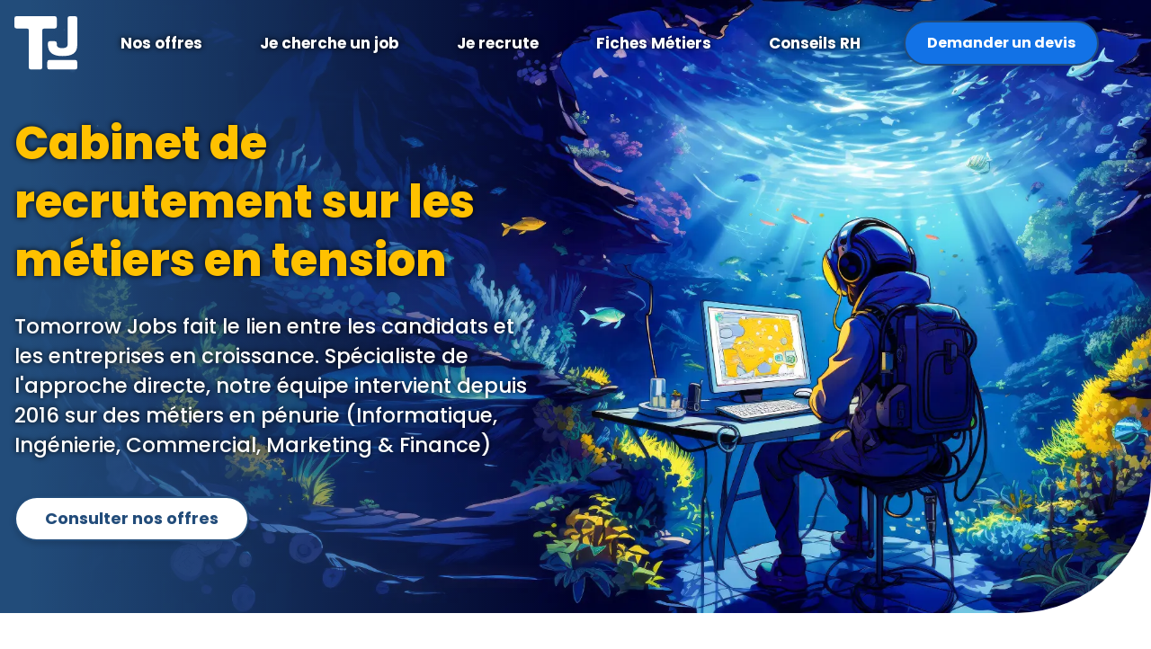

--- FILE ---
content_type: text/html; charset=utf-8
request_url: https://tomorrowjobs.fr/?resume_skill=css
body_size: 32306
content:
<!DOCTYPE html><html lang="fr" class="__className_9b9fd1"><head><meta charSet="utf-8"/><meta name="viewport" content="width=device-width, initial-scale=1"/><link rel="preload" href="/_next/static/media/8888a3826f4a3af4-s.p.woff2" as="font" crossorigin="" type="font/woff2"/><link rel="preload" href="/_next/static/media/9e82d62334b205f4-s.p.woff2" as="font" crossorigin="" type="font/woff2"/><link rel="preload" href="/_next/static/media/b957ea75a84b6ea7-s.p.woff2" as="font" crossorigin="" type="font/woff2"/><link rel="preload" href="/_next/static/media/eafabf029ad39a43-s.p.woff2" as="font" crossorigin="" type="font/woff2"/><link rel="preload" as="image" imageSrcSet="/_next/image?url=%2Fimages%2Fhome%2Fhero.png&amp;w=1920&amp;q=75 1x, /_next/image?url=%2Fimages%2Fhome%2Fhero.png&amp;w=3840&amp;q=75 2x" fetchPriority="high"/><link rel="stylesheet" href="/_next/static/css/ec15a5e292924331.css" data-precedence="next"/><link rel="stylesheet" href="/_next/static/css/d90298363c3da756.css" data-precedence="next"/><link rel="stylesheet" href="/_next/static/css/d9d0e2c35348057e.css" data-precedence="next"/><link rel="preload" as="script" fetchPriority="low" nonce="NzU5ZDRkY2UtNjNmMy00YjVkLTlhNmQtYTZiY2I2ZDk4NjMx" href="/_next/static/chunks/webpack-c6baed7f9c52f848.js"/><script src="/_next/static/chunks/fd9d1056-60ca043d9bbc7790.js" async="" nonce="NzU5ZDRkY2UtNjNmMy00YjVkLTlhNmQtYTZiY2I2ZDk4NjMx"></script><script src="/_next/static/chunks/7023-cf32a1050b700d81.js" async="" nonce="NzU5ZDRkY2UtNjNmMy00YjVkLTlhNmQtYTZiY2I2ZDk4NjMx"></script><script src="/_next/static/chunks/main-app-454b4927ddc820ca.js" async="" nonce="NzU5ZDRkY2UtNjNmMy00YjVkLTlhNmQtYTZiY2I2ZDk4NjMx"></script><script src="/_next/static/chunks/62e89220-54792e4562025d56.js" async="" nonce="NzU5ZDRkY2UtNjNmMy00YjVkLTlhNmQtYTZiY2I2ZDk4NjMx"></script><script src="/_next/static/chunks/c33a6526-42df165207eba8a0.js" async="" nonce="NzU5ZDRkY2UtNjNmMy00YjVkLTlhNmQtYTZiY2I2ZDk4NjMx"></script><script src="/_next/static/chunks/2069-20e882583bcb7e4e.js" async="" nonce="NzU5ZDRkY2UtNjNmMy00YjVkLTlhNmQtYTZiY2I2ZDk4NjMx"></script><script src="/_next/static/chunks/2331-3d1c1fcde5997d5b.js" async="" nonce="NzU5ZDRkY2UtNjNmMy00YjVkLTlhNmQtYTZiY2I2ZDk4NjMx"></script><script src="/_next/static/chunks/420-8f474eb1fdc8aa80.js" async="" nonce="NzU5ZDRkY2UtNjNmMy00YjVkLTlhNmQtYTZiY2I2ZDk4NjMx"></script><script src="/_next/static/chunks/app/layout-baf48d56dd7cd226.js" async="" nonce="NzU5ZDRkY2UtNjNmMy00YjVkLTlhNmQtYTZiY2I2ZDk4NjMx"></script><script src="/_next/static/chunks/8f8bd0a3-00a933b8d30852b3.js" async="" nonce="NzU5ZDRkY2UtNjNmMy00YjVkLTlhNmQtYTZiY2I2ZDk4NjMx"></script><script src="/_next/static/chunks/2065-50f2de0e207902af.js" async="" nonce="NzU5ZDRkY2UtNjNmMy00YjVkLTlhNmQtYTZiY2I2ZDk4NjMx"></script><script src="/_next/static/chunks/2986-6f60bd8704bf2a79.js" async="" nonce="NzU5ZDRkY2UtNjNmMy00YjVkLTlhNmQtYTZiY2I2ZDk4NjMx"></script><script src="/_next/static/chunks/app/(home)/page-338271e7d969c799.js" async="" nonce="NzU5ZDRkY2UtNjNmMy00YjVkLTlhNmQtYTZiY2I2ZDk4NjMx"></script><link rel="preload" href="https://www.googletagmanager.com/gtag/js?id=GTM-MD9C5LJ" as="script" nonce="NzU5ZDRkY2UtNjNmMy00YjVkLTlhNmQtYTZiY2I2ZDk4NjMx"/><title>Tomorrow Jobs - Recrutement métiers en tension</title><meta name="description" content="Tomorrow Jobs est un cabinet de recrutement qui accompagne ses clients à recruter sur les métiers en tension (IT, Ingénierie, Sales, Marketing...)."/><meta property="og:title" content="Tomorrow Jobs - Recrutement métiers en tension"/><meta property="og:description" content="Tomorrow Jobs est un cabinet de recrutement qui accompagne ses clients à recruter sur les métiers en tension (IT, Ingénierie, Sales, Marketing...)."/><meta property="og:url" content="https://tomorrowjobs.fr"/><meta property="og:site_name" content="Tomorrow Jobs"/><meta property="og:image" content="https://tomorrowjobs.fr/images/home/hero.png"/><meta property="og:type" content="website"/><meta name="twitter:card" content="summary_large_image"/><meta name="twitter:title" content="Tomorrow Jobs - Recrutement métiers en tension"/><meta name="twitter:description" content="Tomorrow Jobs est un cabinet de recrutement qui accompagne ses clients à recruter sur les métiers en tension (IT, Ingénierie, Sales, Marketing...)."/><meta name="twitter:image" content="https://tomorrowjobs.fr/images/home/hero.png"/><meta name="next-size-adjust"/><script src="/_next/static/chunks/polyfills-78c92fac7aa8fdd8.js" noModule="" nonce="NzU5ZDRkY2UtNjNmMy00YjVkLTlhNmQtYTZiY2I2ZDk4NjMx"></script></head><body><section class="flex flex-col min-h-screen"><aside class="z-sidebar fixed top-0 h-screen bg-primary overflow-auto box-border header:hidden flex flex-col space-y-12 transition-all duration-300 w-full opacity-0 pointer-events-none"><div class="relative h-full px-4 py-16"><div class="absolute bottom-0 left-0 right-0 w-full h-full"><img alt="" loading="lazy" decoding="async" data-nimg="fill" class="object-cover" style="position:absolute;height:100%;width:100%;left:0;top:0;right:0;bottom:0;color:transparent" sizes="100vw" srcSet="/_next/image?url=%2Fimages%2Fmenu-mobile.jpg&amp;w=640&amp;q=75 640w, /_next/image?url=%2Fimages%2Fmenu-mobile.jpg&amp;w=750&amp;q=75 750w, /_next/image?url=%2Fimages%2Fmenu-mobile.jpg&amp;w=828&amp;q=75 828w, /_next/image?url=%2Fimages%2Fmenu-mobile.jpg&amp;w=1080&amp;q=75 1080w, /_next/image?url=%2Fimages%2Fmenu-mobile.jpg&amp;w=1200&amp;q=75 1200w, /_next/image?url=%2Fimages%2Fmenu-mobile.jpg&amp;w=1920&amp;q=75 1920w, /_next/image?url=%2Fimages%2Fmenu-mobile.jpg&amp;w=2048&amp;q=75 2048w, /_next/image?url=%2Fimages%2Fmenu-mobile.jpg&amp;w=3840&amp;q=75 3840w" src="/_next/image?url=%2Fimages%2Fmenu-mobile.jpg&amp;w=3840&amp;q=75"/></div><div class="flex flex-col px-6 space-y-8 sm:px-12"><div class="relative z-10 items-start w-20 h-20 aspect-square drop-shadow-text"><a href="/"><img alt="logo mobile" loading="lazy" width="100" height="100" decoding="async" data-nimg="1" class="object-contain aspect-square" style="color:transparent" srcSet="/_next/image?url=%2Fimages%2Flogo-light-blue.png&amp;w=128&amp;q=75 1x, /_next/image?url=%2Fimages%2Flogo-light-blue.png&amp;w=256&amp;q=75 2x" src="/_next/image?url=%2Fimages%2Flogo-light-blue.png&amp;w=256&amp;q=75"/></a></div><div class="z-10 flex flex-col items-start space-y-6 drop-shadow-text"><a class="hover:underline decoration-white decoration-2 underline-offset-2" href="/nos-offres"><p class="text-md mdx:text-base text-white font-bold   !text-[17px]">Nos offres</p></a><a class="hover:underline decoration-white decoration-2 underline-offset-2" href="/je-cherche-un-job"><p class="text-md mdx:text-base text-white font-bold   !text-[17px]">Je cherche un job</p></a><a class="hover:underline decoration-white decoration-2 underline-offset-2" href="/je-recrute"><p class="text-md mdx:text-base text-white font-bold   !text-[17px]">Je recrute</p></a><a class="hover:underline decoration-white decoration-2 underline-offset-2" href="/fiches-metiers"><p class="text-md mdx:text-base text-white font-bold   !text-[17px]">Fiches Métiers</p></a><a class="hover:underline decoration-white decoration-2 underline-offset-2" href="/blog-conseils-rh"><p class="text-md mdx:text-base text-white font-bold   !text-[17px]">Conseils RH</p></a></div><a href="/demander-un-devis"><button class="group px-8 py-2.5 bg-lightBlue rounded-full border-[2px] border-blue hover:bg-lightBlue  transition-all duration-300 ease-in-out shadow-button w-auto disabled:opacity-50 disabled:cursor-not-allowed z-10 self-start" type="button"><p class="text-md mdx:text-base text-white font-bold   ">Demander un devis</p></button></a></div><button class="absolute z-10 right-4 top-6 drop-shadow-text-lg" aria-label="Fermer le menu mobile"><span class="text-2xl mdx:text-3xl text-white font-normal   "><svg aria-hidden="true" focusable="false" data-prefix="fas" data-icon="xmark" class="svg-inline--fa fa-xmark " role="img" xmlns="http://www.w3.org/2000/svg" viewBox="0 0 384 512"><path fill="currentColor" d="M342.6 150.6c12.5-12.5 12.5-32.8 0-45.3s-32.8-12.5-45.3 0L192 210.7 86.6 105.4c-12.5-12.5-32.8-12.5-45.3 0s-12.5 32.8 0 45.3L146.7 256 41.4 361.4c-12.5 12.5-12.5 32.8 0 45.3s32.8 12.5 45.3 0L192 301.3 297.4 406.6c12.5 12.5 32.8 12.5 45.3 0s12.5-32.8 0-45.3L237.3 256 342.6 150.6z"></path></svg></span></button><div class="transition-all duration-300 z-0 absolute bottom-0 left-0 right-0 w-full sm:w-3/4 h-full from-5% bg-gradient-to-r from-blue"></div><div class="absolute top-0 left-0 right-0 bg-gradient-to-b from-blue from-5% h-1/3 w-full"></div><div class="absolute bottom-0 left-0 right-0 bg-gradient-to-t from-blue from-5% h-1/3 w-full"></div></div></aside><header class="absolute inset-0 bg-transparent h-header z-header"><div class="flex flex-row items-center justify-between h-full px-4 mx-auto space-x-12 max-w-screen-2xl"><a href="/"><img alt="logo" loading="lazy" width="70" height="70" decoding="async" data-nimg="1" class="aspect-square" style="color:transparent" src="/images/logo.svg"/></a><div class="flex-row items-center hidden space-x-4 xl:space-x-12 lg:flex"><div class="flex flex-row space-x-5 xl:space-x-16 drop-shadow-text-lg"><a class="hover:underline decoration-white decoration-2 underline-offset-2" href="/nos-offres"><p class="text-md mdx:text-base text-white font-bold   !text-[17px]">Nos offres</p></a><a class="hover:underline decoration-white decoration-2 underline-offset-2" href="/je-cherche-un-job"><p class="text-md mdx:text-base text-white font-bold   !text-[17px]">Je cherche un job</p></a><a class="hover:underline decoration-white decoration-2 underline-offset-2" href="/je-recrute"><p class="text-md mdx:text-base text-white font-bold   !text-[17px]">Je recrute</p></a><a class="hover:underline decoration-white decoration-2 underline-offset-2" href="/fiches-metiers"><p class="text-md mdx:text-base text-white font-bold   !text-[17px]">Fiches Métiers</p></a><a class="hover:underline decoration-white decoration-2 underline-offset-2" href="/blog-conseils-rh"><p class="text-md mdx:text-base text-white font-bold   !text-[17px]">Conseils RH</p></a></div><a href="/demander-un-devis"><button class="group px-6 py-2.5 bg-lightBlue rounded-full border-[2px] border-blue hover:bg-white  transition-all duration-300 ease-in-out shadow-button w-auto disabled:opacity-50 disabled:cursor-not-allowed " type="button"><p class="text-md mdx:text-base text-white font-bold  transition-all duration-300 ease-in-out group-hover:!text-lightBlue">Demander un devis</p></button></a></div><button class="block lg:hidden drop-shadow-text-lg" aria-label="Ouvrir le menu mobile"><span class="text-2xl mdx:text-3xl text-white font-normal   "><svg aria-hidden="true" focusable="false" data-prefix="fas" data-icon="bars" class="svg-inline--fa fa-bars " role="img" xmlns="http://www.w3.org/2000/svg" viewBox="0 0 448 512"><path fill="currentColor" d="M0 96C0 78.3 14.3 64 32 64H416c17.7 0 32 14.3 32 32s-14.3 32-32 32H32C14.3 128 0 113.7 0 96zM0 256c0-17.7 14.3-32 32-32H416c17.7 0 32 14.3 32 32s-14.3 32-32 32H32c-17.7 0-32-14.3-32-32zM448 416c0 17.7-14.3 32-32 32H32c-17.7 0-32-14.3-32-32s14.3-32 32-32H416c17.7 0 32 14.3 32 32z"></path></svg></span></button></div></header><main class="relative flex flex-col flex-1"><div class="relative bg-blue"><div class="absolute top-0 right-0 max-w-[1500px] w-full h-full bg-white"><img alt="" fetchPriority="high" width="1750" height="1500" decoding="async" data-nimg="1" class="object-cover object-right w-full h-full lg:rounded-br-big-corner" style="color:transparent" srcSet="/_next/image?url=%2Fimages%2Fhome%2Fhero.png&amp;w=1920&amp;q=75 1x, /_next/image?url=%2Fimages%2Fhome%2Fhero.png&amp;w=3840&amp;q=75 2x" src="/_next/image?url=%2Fimages%2Fhome%2Fhero.png&amp;w=3840&amp;q=75"/><div class="absolute bottom-0 left-0 right-0 w-2/4 h-full from-5% bg-gradient-to-r from-blue"></div><div class="absolute bottom-0 right-0 w-2/4 h-full from-5% bg-gradient-to-l from-blue lg:hidden"></div></div><div class="flex flex-col w-full max-w-screen-xl px-4 pb-16 mx-auto space-y-10 pt-28 xl:pb-20 xl:pt-32"><div class="z-10 flex-col space-y-4 xl:space-y-6 placeholder:flex drop-shadow-text-lg"><h1 class="text-3xl mdx:text-4xl text-yellow font-extrabold   max-w-lg md:max-w-lg">Cabinet de recrutement sur les métiers en tension</h1><p class="text-lg mdx:text-xl text-white font-medium   max-w-lg md:max-w-xl">Tomorrow Jobs fait le lien entre les candidats et les entreprises en croissance. Spécialiste de l&#x27;approche directe, notre équipe intervient depuis 2016 sur des métiers en pénurie (Informatique, Ingénierie, Commercial, Marketing &amp; Finance)</p></div><a class="z-10 self-start" href="/nos-offres"><button class="group px-8 py-2.5 bg-white rounded-full border-[2px] border-blue hover:bg-lightBlue  transition-all duration-300 ease-in-out shadow-button w-auto disabled:opacity-50 disabled:cursor-not-allowed " type="button"><p class="text-base mdx:text-lg text-blue font-bold  transition-all duration-300 ease-in-out group-hover:!text-white">Consulter nos offres</p></button></a></div></div><div class="px-4 py-8 sm:py-12 lg:py-14 bg-white "><div class="flex flex-col max-w-screen-xl mx-auto space-y-12 md:space-y-20"><h2 class="text-2xl mdx:text-3xl text-blue font-extrabold   text-center">Nos offres récentes</h2><!--$?--><template id="B:0"></template><div><div class="flex-col hidden space-y-6 mdx:flex"><div class="border-2 border-blue rounded-full animate-pulse w-full shadow-button px-4 md:!px-10 py-4"><div class="flex flex-row items-center text-left gap-x-8"><div class="min-w-[64px] w-[64px] rounded-full aspect-square animate-pulse bg-skeleton"></div><div class="w-full min-w-[300px] max-w-[400px]"><div class="max-w-[350px] w-full h-6 rounded animate-pulse bg-skeleton"></div></div><div class="min-w-[200px] max-w-[250px] w-full flex justify-center"><div class="max-w-[150px] w-full h-6 rounded animate-pulse bg-skeleton"></div></div><div class="max-w-[150px] w-full flex justify-center"><div class="max-w-[100px] w-full h-6 rounded animate-pulse bg-skeleton"></div></div><div class="max-w-[200px] w-full flex justify-center"><div class="max-w-[200px] w-full h-6 rounded animate-pulse bg-skeleton"></div></div></div></div><div class="border-2 border-blue rounded-full animate-pulse w-full shadow-button px-4 md:!px-10 py-4"><div class="flex flex-row items-center text-left gap-x-8"><div class="min-w-[64px] w-[64px] rounded-full aspect-square animate-pulse bg-skeleton"></div><div class="w-full min-w-[300px] max-w-[400px]"><div class="max-w-[350px] w-full h-6 rounded animate-pulse bg-skeleton"></div></div><div class="min-w-[200px] max-w-[250px] w-full flex justify-center"><div class="max-w-[150px] w-full h-6 rounded animate-pulse bg-skeleton"></div></div><div class="max-w-[150px] w-full flex justify-center"><div class="max-w-[100px] w-full h-6 rounded animate-pulse bg-skeleton"></div></div><div class="max-w-[200px] w-full flex justify-center"><div class="max-w-[200px] w-full h-6 rounded animate-pulse bg-skeleton"></div></div></div></div><div class="border-2 border-blue rounded-full animate-pulse w-full shadow-button px-4 md:!px-10 py-4"><div class="flex flex-row items-center text-left gap-x-8"><div class="min-w-[64px] w-[64px] rounded-full aspect-square animate-pulse bg-skeleton"></div><div class="w-full min-w-[300px] max-w-[400px]"><div class="max-w-[350px] w-full h-6 rounded animate-pulse bg-skeleton"></div></div><div class="min-w-[200px] max-w-[250px] w-full flex justify-center"><div class="max-w-[150px] w-full h-6 rounded animate-pulse bg-skeleton"></div></div><div class="max-w-[150px] w-full flex justify-center"><div class="max-w-[100px] w-full h-6 rounded animate-pulse bg-skeleton"></div></div><div class="max-w-[200px] w-full flex justify-center"><div class="max-w-[200px] w-full h-6 rounded animate-pulse bg-skeleton"></div></div></div></div><div class="border-2 border-blue rounded-full animate-pulse w-full shadow-button px-4 md:!px-10 py-4"><div class="flex flex-row items-center text-left gap-x-8"><div class="min-w-[64px] w-[64px] rounded-full aspect-square animate-pulse bg-skeleton"></div><div class="w-full min-w-[300px] max-w-[400px]"><div class="max-w-[350px] w-full h-6 rounded animate-pulse bg-skeleton"></div></div><div class="min-w-[200px] max-w-[250px] w-full flex justify-center"><div class="max-w-[150px] w-full h-6 rounded animate-pulse bg-skeleton"></div></div><div class="max-w-[150px] w-full flex justify-center"><div class="max-w-[100px] w-full h-6 rounded animate-pulse bg-skeleton"></div></div><div class="max-w-[200px] w-full flex justify-center"><div class="max-w-[200px] w-full h-6 rounded animate-pulse bg-skeleton"></div></div></div></div><div class="border-2 border-blue rounded-full animate-pulse w-full shadow-button px-4 md:!px-10 py-4"><div class="flex flex-row items-center text-left gap-x-8"><div class="min-w-[64px] w-[64px] rounded-full aspect-square animate-pulse bg-skeleton"></div><div class="w-full min-w-[300px] max-w-[400px]"><div class="max-w-[350px] w-full h-6 rounded animate-pulse bg-skeleton"></div></div><div class="min-w-[200px] max-w-[250px] w-full flex justify-center"><div class="max-w-[150px] w-full h-6 rounded animate-pulse bg-skeleton"></div></div><div class="max-w-[150px] w-full flex justify-center"><div class="max-w-[100px] w-full h-6 rounded animate-pulse bg-skeleton"></div></div><div class="max-w-[200px] w-full flex justify-center"><div class="max-w-[200px] w-full h-6 rounded animate-pulse bg-skeleton"></div></div></div></div></div><div class="border-2 border-blue w-full rounded-[30px] flex flex-col text-center animate-pulse shadow-button max-w-[270px] mx-auto mdx:hidden"><div class="flex flex-col items-center p-6 space-y-2 border-b-2 border-blue"><div class="min-w-[64px] w-[64px] rounded-full aspect-square animate-pulse bg-skeleton"></div><div class="max-w-[200px] w-full h-5 rounded animate-pulse bg-skeleton"></div><div class="max-w-[75px] w-full h-5 rounded animate-pulse bg-skeleton"></div></div><div class="flex flex-col items-center p-6 space-y-4"><div class="flex flex-row w-full gap-x-2"><div class="w-full h-5 rounded animate-pulse bg-skeleton"></div><div class="w-full h-5 rounded animate-pulse bg-skeleton"></div></div><div class="max-w-[80px] w-full h-5 rounded animate-pulse bg-skeleton"></div></div></div></div><!--/$--><a class="mx-auto" href="/nos-offres"><button class="group px-8 py-2.5 bg-blue rounded-full border-[2px] border-blue hover:bg-lightBlue  transition-all duration-300 ease-in-out shadow-button w-auto disabled:opacity-50 disabled:cursor-not-allowed " type="button"><p class="text-md mdx:text-base text-white font-bold   ">Consulter nos offres</p></button></a></div></div><div class="h-[50px] z-10 -mb-[1px]"><svg class="w-full h-full" viewBox="0 0 1920 111.245" preserveAspectRatio="none"><path class="fill-blue stroke-none" transform="translate(0 -491.523)" d="M0,515.08l80,7.42c80,7.645,240,22.484,400,13.94s320-40.921,480-44.518c160-3.822,320,20.91,480,28.779s320-1.124,400-5.621l80-4.5v92.184H0Z"></path></svg></div><div class="relative bg-blue"><div class="absolute top-0 right-0 left-0 max-w-[1750px] mx-auto h-full"><img alt="" loading="lazy" width="1750" height="1500" decoding="async" data-nimg="1" class="object-cover object-right-top h-full opacity-75 md:object-top md:opacity-100" style="color:transparent" srcSet="/_next/image?url=%2Fimages%2Fhome%2Fadn.jpg&amp;w=1920&amp;q=75 1x, /_next/image?url=%2Fimages%2Fhome%2Fadn.jpg&amp;w=3840&amp;q=75 2x" src="/_next/image?url=%2Fimages%2Fhome%2Fadn.jpg&amp;w=3840&amp;q=75"/><div class="absolute bottom-0 left-0 w-9/12 h-full from-5% md:from-50% bg-gradient-to-r from-blue"></div><div class="absolute bottom-0 right-0 w-1/12 h-full bg-gradient-to-l from-blue"></div><div class="absolute top-0 left-0 right-0 bg-gradient-to-b from-blue from-5% h-1/3 w-full"></div><div class="absolute bottom-0 left-0 right-0 bg-gradient-to-t from-blue from-5% h-1/3 w-full"></div></div><div class="flex flex-col w-full max-w-screen-xl px-4 py-12 mx-auto space-y-10 lg:py-24 xl:py-36"><div class="z-10 flex flex-col max-w-sm space-y-8 md:max-w-xl drop-shadow-text-lg"><h2 class="text-2xl mdx:text-3xl text-yellow font-extrabold   ">ADN : technologie et chasse !</h2><div class="flex flex-col space-y-4"><p class="text-base mdx:text-lg text-white font-normal   ">Passionnés de technologies, nous avons fait évoluer nos méthodes de chasse au cours des dernières années pour pouvoir proposer un service efficace et un accompagnement ultra personnalisé.</p><p class="text-base mdx:text-lg text-white font-normal   ">Notre crédo ? Plonger dans les profondeurs du web pour trouver la personne qui manque à votre équipe le plus rapidement possible. Avec déjà plus de 400 recrutements à notre actif, Tomorrow Jobs se positionne comme un cabinet expert de l&#x27;approche directe.</p></div></div></div></div><div class="h-[50px] xl:h-[100px] z-10 -mt-[1px]"><svg class="w-full h-full" viewBox="0 0 1920 249.082" preserveAspectRatio="none"><path class="fill-blue stroke-none" d="M0,249.082l64-8.372c64-8.372,192-25.118,320-48.77,128-23.862,256-54.421,384-70.538s256-17.373,384,0,256,53.793,384,55.049c128,1.465,256-32.025,320-48.77l64-16.745V0H0Z"></path></svg></div><div class="px-4 py-8 sm:py-12 lg:py-14 bg-white "><div class="flex flex-col w-full max-w-screen-xl mx-auto space-y-12 md:space-y-20"><h2 class="text-2xl mdx:text-3xl text-blue font-extrabold   text-center">Ils nous font confiance</h2></div></div><div class="h-[50px] xl:h-[100px] z-10 -mb-[1px]"><svg class="w-full h-full" viewBox="0 0 1920 264.297" preserveAspectRatio="none"><path class="fill-blue stroke-none " d="M0,0,64,8.884c64,8.884,192,26.652,320,51.749,128,25.319,256,57.746,384,74.847s256,18.434,384,0S1408,78.4,1536,77.068c128-1.555,256,33.981,320,51.749l64,17.768V264.3H0Z"></path></svg></div><div class="px-4 py-8 sm:py-12 lg:py-14 bg-blue "><div class="flex flex-col mx-auto space-y-12 max-w-screen-2xl md:space-y-20"><div class="flex flex-col space-y-4 text-center"><h2 class="text-2xl mdx:text-3xl text-yellow font-extrabold   ">Un cabinet spécialisé sur les métiers en tension</h2><p class="text-base mdx:text-lg text-white font-normal   max-w-2xl mx-auto">Notre équipe de chasse intervient sur des postes en pénurie sur lesquels une démarche d&#x27;approche directe est indispensable pour trouver le bon collaborateur.</p></div><div class="flex flex-col gap-y-4 xl:gap-y-10"><div class="grid max-w-screen-lg grid-cols-1 gap-4 mx-auto mdx:grid-cols-2 xl:gap-10"><div class="mdx:max-w-max max-w-md border-2 border-white rounded-[20px] rounded-br-full-corner overflow-hidden mx-auto"><div class="relative"><img alt="" loading="lazy" width="1000" height="1000" decoding="async" data-nimg="1" class="object-cover aspect-[16/12]" style="color:transparent" srcSet="/_next/image?url=%2Fimages%2Fhome%2Fit.jpg&amp;w=1080&amp;q=75 1x, /_next/image?url=%2Fimages%2Fhome%2Fit.jpg&amp;w=2048&amp;q=75 2x" src="/_next/image?url=%2Fimages%2Fhome%2Fit.jpg&amp;w=2048&amp;q=75"/><div class="absolute bottom-0 left-0 right-0 bg-gradient-to-t from-blue from-5% h-1/2"></div><div class="absolute bottom-0 flex flex-col p-8 drop-shadow-text-lg"><h3 class="text-lg mdx:text-xl text-yellow font-bold   uppercase">IT</h3><p class="text-md mdx:text-base text-white font-normal   ">CTO, Ingénieur logiciel / Infrastructure, Consultant ERP, Scrum Master, Data Engineer...</p></div></div></div><div class="mdx:max-w-max max-w-md border-2 border-white rounded-[20px] rounded-br-full-corner overflow-hidden mx-auto"><div class="relative"><img alt="" loading="lazy" width="1000" height="1000" decoding="async" data-nimg="1" class="object-cover aspect-[16/12]" style="color:transparent" srcSet="/_next/image?url=%2Fimages%2Fhome%2Fingenierie.jpg&amp;w=1080&amp;q=75 1x, /_next/image?url=%2Fimages%2Fhome%2Fingenierie.jpg&amp;w=2048&amp;q=75 2x" src="/_next/image?url=%2Fimages%2Fhome%2Fingenierie.jpg&amp;w=2048&amp;q=75"/><div class="absolute bottom-0 left-0 right-0 bg-gradient-to-t from-blue from-5% h-1/2"></div><div class="absolute bottom-0 flex flex-col p-8 drop-shadow-text-lg"><h3 class="text-lg mdx:text-xl text-yellow font-bold   uppercase">Ingénierie</h3><p class="text-md mdx:text-base text-white font-normal   ">Ingénieur Electronique/Electrique, Ingénieur Supply Chain / Logistique, Chef de projet Technique...</p></div></div></div></div><div class="grid grid-cols-1 gap-4 mx-auto max-w-screen-2xl mdx:grid-cols-3 xl:gap-10"><div class="mdx:max-w-max max-w-md border-2 border-white rounded-[20px] rounded-br-full-corner overflow-hidden mx-auto"><div class="relative"><img alt="" loading="lazy" width="1000" height="1000" decoding="async" data-nimg="1" class="object-cover aspect-[16/12]" style="color:transparent" srcSet="/_next/image?url=%2Fimages%2Fhome%2Ffinance.jpg&amp;w=1080&amp;q=75 1x, /_next/image?url=%2Fimages%2Fhome%2Ffinance.jpg&amp;w=2048&amp;q=75 2x" src="/_next/image?url=%2Fimages%2Fhome%2Ffinance.jpg&amp;w=2048&amp;q=75"/><div class="absolute bottom-0 left-0 right-0 bg-gradient-to-t from-blue from-5% h-1/2"></div><div class="absolute bottom-0 flex flex-col p-8 drop-shadow-text-lg"><h3 class="text-lg mdx:text-xl text-yellow font-bold   uppercase">Finance / Juridique</h3><p class="text-md mdx:text-base text-white font-normal   ">Directeur Administratif et Financier, Expert-Comptable, Ingénieur ESG, Ingénieur M&amp;A...</p></div></div></div><div class="mdx:max-w-max max-w-md border-2 border-white rounded-[20px] rounded-br-full-corner overflow-hidden mx-auto"><div class="relative"><img alt="" loading="lazy" width="1000" height="1000" decoding="async" data-nimg="1" class="object-cover aspect-[16/12]" style="color:transparent" srcSet="/_next/image?url=%2Fimages%2Fhome%2Fmarketing.jpg&amp;w=1080&amp;q=75 1x, /_next/image?url=%2Fimages%2Fhome%2Fmarketing.jpg&amp;w=2048&amp;q=75 2x" src="/_next/image?url=%2Fimages%2Fhome%2Fmarketing.jpg&amp;w=2048&amp;q=75"/><div class="absolute bottom-0 left-0 right-0 bg-gradient-to-t from-blue from-5% h-1/2"></div><div class="absolute bottom-0 flex flex-col p-8 drop-shadow-text-lg"><h3 class="text-lg mdx:text-xl text-yellow font-bold   uppercase">Marketing</h3><p class="text-md mdx:text-base text-white font-normal   ">CMO, Expert SEO/SEA, Growth Marketer, Traffic Manager, Chef de projet web, Consultant CRM...</p></div></div></div><div class="mdx:max-w-max max-w-md border-2 border-white rounded-[20px] rounded-br-full-corner overflow-hidden mx-auto"><div class="relative"><img alt="" loading="lazy" width="1000" height="1000" decoding="async" data-nimg="1" class="object-cover aspect-[16/12]" style="color:transparent" srcSet="/_next/image?url=%2Fimages%2Fhome%2Fcommercial.jpg&amp;w=1080&amp;q=75 1x, /_next/image?url=%2Fimages%2Fhome%2Fcommercial.jpg&amp;w=2048&amp;q=75 2x" src="/_next/image?url=%2Fimages%2Fhome%2Fcommercial.jpg&amp;w=2048&amp;q=75"/><div class="absolute bottom-0 left-0 right-0 bg-gradient-to-t from-blue from-5% h-1/2"></div><div class="absolute bottom-0 flex flex-col p-8 drop-shadow-text-lg"><h3 class="text-lg mdx:text-xl text-yellow font-bold   uppercase">Commercial</h3><p class="text-md mdx:text-base text-white font-normal   ">Directeur commercial, Business Developer, Ingénieur grands comptes, Customer Success Manager...</p></div></div></div></div></div><a class="mx-auto" href="/nos-offres"><button class="group px-8 py-2.5 bg-white rounded-full border-[2px] border-blue hover:bg-lightBlue  transition-all duration-300 ease-in-out shadow-button w-auto disabled:opacity-50 disabled:cursor-not-allowed " type="button"><p class="text-md mdx:text-base text-blue font-bold  transition-all duration-300 ease-in-out group-hover:!text-white">Consulter nos offres</p></button></a></div></div><div class="h-[50px] xl:h-[100px] z-10 -mt-[1px]"><svg class="w-full h-full" viewBox="0 0 1920 249.082" preserveAspectRatio="none"><path class="fill-blue stroke-none " d="M0,249.082l64-8.372c64-8.372,192-25.118,320-48.77,128-23.862,256-54.421,384-70.538s256-17.373,384,0,256,53.793,384,55.049c128,1.465,256-32.025,320-48.77l64-16.745V0H0Z"></path></svg></div><div class="px-4 py-8 sm:py-12 lg:py-14 bg-white py-8 sm:py-12 lg:py-20 2xl:py-32"><div class="flex flex-col max-w-screen-xl mx-auto space-y-12 md:space-y-20"><h2 class="text-2xl mdx:text-3xl text-blue font-extrabold   z-10 text-center">Ils parlent de nous</h2><div class="grid grid-cols-1 2xl:grid-cols-2 gap-x-16"><div class="relative self-center hidden h-full 2xl:block"><div class="border-2 border-blue rounded-[20px] rounded-br-full-corner h-full"></div><img alt="" loading="lazy" width="600" height="600" decoding="async" data-nimg="1" class="absolute bottom-0 object-contain aspect-square scale-x-[-1]" style="color:transparent" srcSet="/_next/image?url=%2Fimages%2Fcharacters%2Fdiver-leaves.png&amp;w=640&amp;q=75 1x, /_next/image?url=%2Fimages%2Fcharacters%2Fdiver-leaves.png&amp;w=1200&amp;q=75 2x" src="/_next/image?url=%2Fimages%2Fcharacters%2Fdiver-leaves.png&amp;w=1200&amp;q=75"/></div><div class="grid max-w-2xl grid-cols-2 gap-2 mx-auto sm:grid-cols-3 lg:gap-x-4 lg:gap-y-6 2xl:max-w-full"><a class="group" target="_blank" tabindex="-1" href="https://www.leparisien.fr/etudiant/orientation/metiers/entreprenariat-etudiant-le-numerique-terre-de-createurs-VN4BJKT33VIHBPYOBX7RLDJSVU.php"><div class="shadow-button border-2 border-blue rounded-[30px] transition-all duration-300 bg-white group-hover:bg-lightBlue"><img title="Le Parisien" alt="Logo Le Parisien" loading="lazy" width="300" height="300" decoding="async" data-nimg="1" class="object-contain p-6 mx-auto transition-all duration-300 aspect-square group-hover:brightness-0 group-hover:invert" style="color:transparent" srcSet="/_next/image?url=%2Fimages%2Flogos%2Fle-parisien.png&amp;w=384&amp;q=75 1x, /_next/image?url=%2Fimages%2Flogos%2Fle-parisien.png&amp;w=640&amp;q=75 2x" src="/_next/image?url=%2Fimages%2Flogos%2Fle-parisien.png&amp;w=640&amp;q=75"/></div></a><a class="group" target="_blank" tabindex="-1" href="https://www.maddyness.com/2019/12/19/60-cabinets-de-recrutement-marketplace-chasseurs-startuppers"><div class="shadow-button border-2 border-blue rounded-[30px] transition-all duration-300 bg-white group-hover:bg-lightBlue"><img title="Maddyness" alt="Logo Maddyness" loading="lazy" width="300" height="300" decoding="async" data-nimg="1" class="object-contain p-6 mx-auto transition-all duration-300 aspect-square group-hover:brightness-0 group-hover:invert" style="color:transparent" srcSet="/_next/image?url=%2Fimages%2Flogos%2Fmaddyness.png&amp;w=384&amp;q=75 1x, /_next/image?url=%2Fimages%2Flogos%2Fmaddyness.png&amp;w=640&amp;q=75 2x" src="/_next/image?url=%2Fimages%2Flogos%2Fmaddyness.png&amp;w=640&amp;q=75"/></div></a><a class="group" target="_blank" tabindex="-1" href="https://www.lafabriquedunet.fr/rh/comparatif-meilleurs-cabinets-recrutement-digital-tech"><div class="shadow-button border-2 border-blue rounded-[30px] transition-all duration-300 bg-white group-hover:bg-lightBlue"><img title="La Fabrique" alt="Logo La Fabrique" loading="lazy" width="300" height="300" decoding="async" data-nimg="1" class="object-contain p-6 mx-auto transition-all duration-300 aspect-square group-hover:brightness-0 group-hover:invert" style="color:transparent" srcSet="/_next/image?url=%2Fimages%2Flogos%2Fla-fabrique.png&amp;w=384&amp;q=75 1x, /_next/image?url=%2Fimages%2Flogos%2Fla-fabrique.png&amp;w=640&amp;q=75 2x" src="/_next/image?url=%2Fimages%2Flogos%2Fla-fabrique.png&amp;w=640&amp;q=75"/></div></a><a class="group" target="_blank" tabindex="-1" href="https://www.estrepublicain.fr/economie/2016/11/26/les-nouveaux-outils-du-recrutement"><div class="shadow-button border-2 border-blue rounded-[30px] transition-all duration-300 bg-white group-hover:bg-lightBlue"><img title="L&#x27;Est Républicain" alt="Logo L&#x27;Est Républicain" loading="lazy" width="300" height="300" decoding="async" data-nimg="1" class="object-contain p-6 mx-auto transition-all duration-300 aspect-square group-hover:brightness-0 group-hover:invert" style="color:transparent" srcSet="/_next/image?url=%2Fimages%2Flogos%2Fl-est-republicain.png&amp;w=384&amp;q=75 1x, /_next/image?url=%2Fimages%2Flogos%2Fl-est-republicain.png&amp;w=640&amp;q=75 2x" src="/_next/image?url=%2Fimages%2Flogos%2Fl-est-republicain.png&amp;w=640&amp;q=75"/></div></a><a class="group" target="_blank" tabindex="-1" href="https://france3-regions.francetvinfo.fr/grand-est/meurthe-et-moselle/nancy/grand-nancy-et-si-vous-preniez-le-virage-numerique-grace-a-un-cursus-d-accompagnement-gratuit-a-la-maison-de-l-emploi-1936750.html"><div class="shadow-button border-2 border-blue rounded-[30px] transition-all duration-300 bg-white group-hover:bg-lightBlue"><img title="France 3" alt="Logo France 3" loading="lazy" width="300" height="300" decoding="async" data-nimg="1" class="object-contain p-6 mx-auto transition-all duration-300 aspect-square group-hover:brightness-0 group-hover:invert" style="color:transparent" srcSet="/_next/image?url=%2Fimages%2Flogos%2Ffrance3.png&amp;w=384&amp;q=75 1x, /_next/image?url=%2Fimages%2Flogos%2Ffrance3.png&amp;w=640&amp;q=75 2x" src="/_next/image?url=%2Fimages%2Flogos%2Ffrance3.png&amp;w=640&amp;q=75"/></div></a><a class="group" target="_blank" tabindex="-1" href="https://grandes-ecoles.studyrama.com/espace-prepas/actualites/icn-business-school-renforce-et-accelere-l-accompagnement-de-ses-etudiants-entrepreneurs-8161.html"><div class="shadow-button border-2 border-blue rounded-[30px] transition-all duration-300 bg-white group-hover:bg-lightBlue"><img title="Studyrama" alt="Logo Studyrama" loading="lazy" width="300" height="300" decoding="async" data-nimg="1" class="object-contain p-6 mx-auto transition-all duration-300 aspect-square group-hover:brightness-0 group-hover:invert" style="color:transparent" srcSet="/_next/image?url=%2Fimages%2Flogos%2Fstudyrama.png&amp;w=384&amp;q=75 1x, /_next/image?url=%2Fimages%2Flogos%2Fstudyrama.png&amp;w=640&amp;q=75 2x" src="/_next/image?url=%2Fimages%2Flogos%2Fstudyrama.png&amp;w=640&amp;q=75"/></div></a></div></div></div></div><div class="h-[50px] xl:h-[100px] z-10 -mb-[1px]"><svg class="w-full h-full" viewBox="0 0 1920 264.297" preserveAspectRatio="none"><path class="fill-blue stroke-none" d="M1920,0l-64,8.884c-64,8.884-192,26.652-320,51.749-128,25.319-256,57.746-384,74.847s-256,18.434-384,0C659.712,119.885,551.424,89.824,442.866,80.1c-19.442-1.741-39.154-2.831-58.866-3.036-128-1.555-256,33.981-320,51.749L0,146.585V264.3H1920Z"></path></svg></div><div class="px-4 py-8 sm:py-12 lg:py-14 bg-blue "><div class="flex flex-col max-w-screen-xl mx-auto space-y-12 md:space-y-20"><h2 class="text-2xl mdx:text-3xl text-yellow font-extrabold   text-center">Nos derniers articles</h2><!--$?--><template id="B:1"></template><div class="grid w-full grid-cols-1 gap-8 mx-auto sm:grid-cols-2 mdx:grid-cols-3"><div class="relative animate-pulse overflow-hidden shadow-[0,3px,20px,rgba(0,0,0,0.15)] border-2 bg-skeleton/20 border-white rounded-[20px] rounded-br-full-corner transition duration-300 aspect-[8/10]"><div class="absolute bottom-0 left-0 right-0 bg-gradient-to-t from-blue from-5% h-1/2"></div><div class="absolute bottom-0 flex flex-col w-full px-4 py-6 space-y-5"><div class="flex flex-col space-y-3"><div class="h-4 max-w-[160px] rounded animate-pulse bg-skeleton/40"></div><div class="flex flex-col space-y-2"><div class="h-6 max-w-[300px] rounded animate-pulse bg-skeleton/40"></div><div class="h-6 max-w-[280px] rounded animate-pulse bg-skeleton/40"></div></div></div><div class="flex flex-col space-y-2"><div class="max-w-[310px] h-4 rounded animate-pulse bg-skeleton/40"></div><div class="max-w-[260px] h-4 rounded animate-pulse bg-skeleton/40"></div><div class="max-w-[300px] h-4 rounded animate-pulse bg-skeleton/40"></div></div></div></div><div class="relative animate-pulse overflow-hidden shadow-[0,3px,20px,rgba(0,0,0,0.15)] border-2 bg-skeleton/20 border-white rounded-[20px] rounded-br-full-corner transition duration-300 aspect-[8/10]"><div class="absolute bottom-0 left-0 right-0 bg-gradient-to-t from-blue from-5% h-1/2"></div><div class="absolute bottom-0 flex flex-col w-full px-4 py-6 space-y-5"><div class="flex flex-col space-y-3"><div class="h-4 max-w-[160px] rounded animate-pulse bg-skeleton/40"></div><div class="flex flex-col space-y-2"><div class="h-6 max-w-[300px] rounded animate-pulse bg-skeleton/40"></div><div class="h-6 max-w-[280px] rounded animate-pulse bg-skeleton/40"></div></div></div><div class="flex flex-col space-y-2"><div class="max-w-[310px] h-4 rounded animate-pulse bg-skeleton/40"></div><div class="max-w-[260px] h-4 rounded animate-pulse bg-skeleton/40"></div><div class="max-w-[300px] h-4 rounded animate-pulse bg-skeleton/40"></div></div></div></div><div class="relative animate-pulse overflow-hidden shadow-[0,3px,20px,rgba(0,0,0,0.15)] border-2 bg-skeleton/20 border-white rounded-[20px] rounded-br-full-corner transition duration-300 aspect-[8/10]"><div class="absolute bottom-0 left-0 right-0 bg-gradient-to-t from-blue from-5% h-1/2"></div><div class="absolute bottom-0 flex flex-col w-full px-4 py-6 space-y-5"><div class="flex flex-col space-y-3"><div class="h-4 max-w-[160px] rounded animate-pulse bg-skeleton/40"></div><div class="flex flex-col space-y-2"><div class="h-6 max-w-[300px] rounded animate-pulse bg-skeleton/40"></div><div class="h-6 max-w-[280px] rounded animate-pulse bg-skeleton/40"></div></div></div><div class="flex flex-col space-y-2"><div class="max-w-[310px] h-4 rounded animate-pulse bg-skeleton/40"></div><div class="max-w-[260px] h-4 rounded animate-pulse bg-skeleton/40"></div><div class="max-w-[300px] h-4 rounded animate-pulse bg-skeleton/40"></div></div></div></div></div><!--/$--><a class="mx-auto" href="/blog-conseils-rh"><button class="group px-8 py-2.5 bg-white rounded-full border-[2px] border-blue hover:bg-lightBlue  transition-all duration-300 ease-in-out shadow-button w-auto disabled:opacity-50 disabled:cursor-not-allowed " type="button"><p class="text-md mdx:text-base text-blue font-bold  transition-all duration-300 ease-in-out group-hover:!text-white">Voir tous les articles</p></button></a></div></div><div class="h-[50px] xl:h-[100px] z-10 -mt-[1px]"><svg class="w-full h-full" viewBox="0 0 1920 249.082" preserveAspectRatio="none"><path class="fill-blue stroke-none " d="M0,249.082l64-8.372c64-8.372,192-25.118,320-48.77,128-23.862,256-54.421,384-70.538s256-17.373,384,0,256,53.793,384,55.049c128,1.465,256-32.025,320-48.77l64-16.745V0H0Z"></path></svg></div><div class="px-4 py-8 sm:py-12 lg:py-14 bg-white "><div class="flex flex-col max-w-screen-xl mx-auto space-y-12 md:space-y-20"><h2 class="text-2xl mdx:text-3xl text-blue font-extrabold   text-center">FAQ</h2><div class="flex flex-col space-y-6"><div class="shadow-button transition-colors duration-300 flex flex-col space-y-4 border-2 px-6 py-6 lg:px-10 rounded-lg border-blue rounded-br-full-corner bg-white"><button class="flex flex-col space-y-3" id="headlessui-disclosure-button-:Rmt7rqb3a:" type="button" aria-expanded="false" data-headlessui-state=""><div class="flex flex-row items-center justify-between w-full space-x-6"><h3 class="text-base mdx:text-lg text-lightBlue font-bold   text-left">Qu&#x27;est-ce qu&#x27;un cabinet spécialisé sur l&#x27;approche directe / la chasse de tête ? </h3><span class="text-lg mdx:text-xl text-blue font-normal   "><svg aria-hidden="true" focusable="false" data-prefix="fas" data-icon="triangle" class="svg-inline--fa fa-triangle transition-transform duration-300 " role="img" xmlns="http://www.w3.org/2000/svg" viewBox="0 0 512 512"><path fill="currentColor" d="M290.5 51.8C283.3 39.5 270.2 32 256 32s-27.3 7.5-34.5 19.8l-216 368c-7.3 12.4-7.3 27.7-.2 40.1S25.7 480 40 480H472c14.3 0 27.6-7.7 34.7-20.1s7-27.8-.2-40.1l-216-368z"></path></svg></span></div></button><div id="headlessui-disclosure-panel-:R16t7rqb3a:" hidden="" style="display:none" data-headlessui-state=""><div class="flex flex-col space-y-2"><p class="text-md mdx:text-base text-white font-normal   ">Un cabinet spécialisé sur l&#x27;approche directe ne va pas se contenter de multidiffuser une offre d&#x27;emploi sur les jobboards et sur les réseaux sociaux mais il va mettre en place une vraie stratégie de chasse pour<!-- --> <b>contacter en direct</b> <!-- -->des candidat.e.s qui correspondent aux attendus (hard skills &amp; soft skills) d&#x27;un poste spécifique.</p></div></div></div><div class="shadow-button transition-colors duration-300 flex flex-col space-y-4 border-2 px-6 py-6 lg:px-10 rounded-lg border-blue rounded-br-full-corner bg-white"><button class="flex flex-col space-y-3" id="headlessui-disclosure-button-:Rqt7rqb3a:" type="button" aria-expanded="false" data-headlessui-state=""><div class="flex flex-row items-center justify-between w-full space-x-6"><h3 class="text-base mdx:text-lg text-lightBlue font-bold   text-left">Comment se décompose un processus de recrutement chez Tomorrow Jobs ? </h3><span class="text-lg mdx:text-xl text-blue font-normal   "><svg aria-hidden="true" focusable="false" data-prefix="fas" data-icon="triangle" class="svg-inline--fa fa-triangle transition-transform duration-300 " role="img" xmlns="http://www.w3.org/2000/svg" viewBox="0 0 512 512"><path fill="currentColor" d="M290.5 51.8C283.3 39.5 270.2 32 256 32s-27.3 7.5-34.5 19.8l-216 368c-7.3 12.4-7.3 27.7-.2 40.1S25.7 480 40 480H472c14.3 0 27.6-7.7 34.7-20.1s7-27.8-.2-40.1l-216-368z"></path></svg></span></div></button><div id="headlessui-disclosure-panel-:R1at7rqb3a:" hidden="" style="display:none" data-headlessui-state=""><div class="flex flex-col space-y-2"><p class="text-md mdx:text-base text-white font-normal   ">Chez Tomorrow Jobs, nous avons un processus de recrutement bien rodé qui se décompose comme ceci :</p><ol class="flex flex-col pl-4 space-y-2 list-decimal"><li class="text-md mdx:text-base text-white font-normal   ">Entretien avec la personne chargée du recrutement au sein de l&#x27;entreprise afin de comprendre au mieux les attendus du poste et le profil recherché (compétences  techniques, savoir-être...)</li><li class="text-md mdx:text-base text-white font-normal   ">Refonte de la fiche de poste (en cas de besoin afin d&#x27;être le plus adapté possible aux attentes du marché et aux besoins de l&#x27;entreprise)</li><li class="text-md mdx:text-base text-white font-normal   ">Multidiffusion de l&#x27;annonce sur les jobboards et sur notre site web</li><li class="text-md mdx:text-base text-white font-normal   ">Construction d&#x27;un cocon sémantique, sourcing et approche directe : Github, LinkedIn RPS, CV-thèques externes, CV-thèque interne, Google (avec les booléens), Hellowork...</li><li class="text-md mdx:text-base text-white font-normal   ">Entretien et qualification des candidat.e.s</li><li class="text-md mdx:text-base text-white font-normal   ">Présentation des candidat.e.s à l&#x27;entreprise au fur et à mesure des entretiens</li><li class="text-md mdx:text-base text-white font-normal   ">Suivi tout au long du processus de recrutement avec l&#x27;entreprise et les candidat.e.s</li><li class="text-md mdx:text-base text-white font-normal   ">Signature du contrat de travail</li><li class="text-md mdx:text-base text-white font-normal   ">Suivi avec l&#x27;entreprise et le/la candidate durant les trois premiers mois du contrat de travail avec garantie de remplacement en cas de départ</li></ol></div></div></div><div class="shadow-button transition-colors duration-300 flex flex-col space-y-4 border-2 px-6 py-6 lg:px-10 rounded-lg border-blue rounded-br-full-corner bg-white"><button class="flex flex-col space-y-3" id="headlessui-disclosure-button-:Rut7rqb3a:" type="button" aria-expanded="false" data-headlessui-state=""><div class="flex flex-row items-center justify-between w-full space-x-6"><h3 class="text-base mdx:text-lg text-lightBlue font-bold   text-left">Pourquoi passer par un cabinet comme Tomorrow Jobs ?</h3><span class="text-lg mdx:text-xl text-blue font-normal   "><svg aria-hidden="true" focusable="false" data-prefix="fas" data-icon="triangle" class="svg-inline--fa fa-triangle transition-transform duration-300 " role="img" xmlns="http://www.w3.org/2000/svg" viewBox="0 0 512 512"><path fill="currentColor" d="M290.5 51.8C283.3 39.5 270.2 32 256 32s-27.3 7.5-34.5 19.8l-216 368c-7.3 12.4-7.3 27.7-.2 40.1S25.7 480 40 480H472c14.3 0 27.6-7.7 34.7-20.1s7-27.8-.2-40.1l-216-368z"></path></svg></span></div></button><div id="headlessui-disclosure-panel-:R1et7rqb3a:" hidden="" style="display:none" data-headlessui-state=""><div class="flex flex-col space-y-2"><p class="text-md mdx:text-base text-white font-normal   ">Pour les candidat.e.s, l&#x27;intérêt de passer par un cabinet comme Tomorrow Jobs est d&#x27;être accompagné et coaché tout au long d&#x27;un processus de recrutement. Nous connaissons vos métiers et cela nous permet de pouvoir vous proposer rapidement des postes qui correspondent à vos attentes.</p><p class="text-md mdx:text-base text-white font-normal   ">Par ailleurs, comme nos recruteurs ont des relations privilégiées avec les entreprises, ils ont connaissance des besoins officieux en interne d&#x27;une entreprise (sur lesquels aucune offre d&#x27;emploi ne sera publiée) et cela permet aux candidats d&#x27;accéder au &quot;marché caché&quot;.</p><p class="text-md mdx:text-base text-white font-normal   ">D&#x27;ailleurs si vous êtes à l&#x27;écoute ou en recherche active d&#x27;un nouveau poste, n&#x27;hésitez pas à nous faire part de votre recherche grâce à la rubrique qui vous est dédiée<!-- --> <!-- -->&quot;<a href="/je-cherche-un-job"><span class="text-md mdx:text-base text-white font-normal   underline hover:text-yellow">Je cherche un job</span></a>&quot; .</p><p class="text-md mdx:text-base text-white font-normal   ">Pour les entreprises, l&#x27;intérêt est de passer par un prestataire en recrutement de qualité, efficace et transparent. Nous avons un rôle de conseil de la rédaction de l&#x27;offre d&#x27;emploi jusqu&#x27;à la signature du contrat de travail d&#x27;un nouveau collaborateur. Spécialiste de l&#x27;approche directe sur les métiers en tension, Tomorrow Jobs est un partenaire de confiance pour ses clients depuis 2016.</p><p class="text-md mdx:text-base text-white font-normal   ">Grâce à une méthodologie de recrutement optimale et à des outils de chasse à la pointe de la technologie, nous arrivons à recruter des collaborateurs sur des métiers en tension où il est souvent très difficile de recruter.</p><p class="text-md mdx:text-base text-white font-normal   ">Si vous souhaitez nous rencontrer pour nous confier vos recrutements, n&#x27;hésitez pas à découvrir nos<!-- --> <a href="/je-recrute"><span class="text-md mdx:text-base text-white font-normal   underline hover:text-yellow">services de chasse</span></a> <!-- -->ou à nous<!-- --> <a href="/demander-un-devis"><span class="text-md mdx:text-base text-white font-normal   underline hover:text-yellow">demander un devis</span></a>.</p></div></div></div></div></div></div><div class="h-[50px] xl:h-[100px] mt-auto"><svg class="w-full h-full" viewBox="0 0 1920 264.297" preserveAspectRatio="none"><path class="stroke-none fill-blue" d="M0,0,64,8.884c64,8.884,192,26.652,320,51.749,128,25.319,256,57.746,384,74.847s256,18.434,384,0S1408,78.4,1536,77.068c128-1.555,256,33.981,320,51.749l64,17.768V264.3H0Z"></path></svg></div></main><footer class="relative flex flex-col p-4 space-y-12 overflow-hidden bg-blue -mt-[1px] z-10"><div class="flex flex-col w-full max-w-screen-xl pt-12 pb-24 mx-auto space-y-8"><div class="flex flex-row space-x-2"><a href="/"><img alt="logo" loading="lazy" width="70" height="70" decoding="async" data-nimg="1" class="object-contain" style="color:transparent" src="/images/logo.svg"/></a><p class="text-3xl mdx:text-4xl text-yellow font-bold   self-end whitespace-nowrap !leading-[34px]">Tomorrow Jobs</p></div><div class="flex flex-col w-full max-w-[1200px] gap-4 lg:flex-row"><div class="p-8 border-4 border-white bg-blue rounded-[20px] rounded-br-full-corner flex flex-col xs:flex-row gap-x-12 gap-y-3"><div class="flex flex-col items-start space-y-1"><p class="text-lg mdx:text-xl text-yellow font-bold   ">À propos</p><a class="hover:underline decoration-white decoration-2 underline-offset-2" href="/a-propos"><p class="text-base mdx:text-lg text-white font-normal   ">Qui sommes-nous ?</p></a><a class="hover:underline decoration-white decoration-2 underline-offset-2" href="/a-propos#equipe"><p class="text-base mdx:text-lg text-white font-normal   ">Équipe</p></a><a class="hover:underline decoration-white decoration-2 underline-offset-2" href="/fiches-metiers"><p class="text-base mdx:text-lg text-white font-normal   ">Fiches Métiers</p></a><a class="hover:underline decoration-white decoration-2 underline-offset-2" href="/blog-conseils-rh"><p class="text-base mdx:text-lg text-white font-normal   ">Conseils RH</p></a></div><div class="flex flex-col items-start space-y-1"><p class="text-lg mdx:text-xl text-yellow font-bold   ">Nos cabinets</p><a class="hover:underline decoration-white decoration-2 underline-offset-2" href="/cabinet-recrutement-nancy"><p class="text-base mdx:text-lg text-white font-normal   ">Nancy</p></a><a class="hover:underline decoration-white decoration-2 underline-offset-2" href="/cabinet-recrutement-saint-nazaire"><p class="text-base mdx:text-lg text-white font-normal   ">Saint-Nazaire</p></a></div><div class="flex flex-col items-start space-y-1"><p class="text-lg mdx:text-xl text-yellow font-bold   ">Légale</p><a class="hover:underline decoration-white decoration-2 underline-offset-2" href="/mentions-legales"><p class="text-base mdx:text-lg text-white font-normal   ">Mentions légales</p></a><a class="hover:underline decoration-white decoration-2 underline-offset-2" href="/politique-de-confidentialite"><p class="text-base mdx:text-lg text-white font-normal   ">Politique de confidentialité</p></a><div class="flex flex-row space-x-3"><a class="group" target="_blank" aria-label="LinkedIn Tomorrow Jobs" href="https://www.linkedin.com/company/tomorrow-jobs"><span class="text-2xl mdx:text-3xl text-white font-normal   flex group-hover:text-yellow"><svg aria-hidden="true" focusable="false" data-prefix="fab" data-icon="linkedin" class="svg-inline--fa fa-linkedin " role="img" xmlns="http://www.w3.org/2000/svg" viewBox="0 0 448 512"><path fill="currentColor" d="M416 32H31.9C14.3 32 0 46.5 0 64.3v383.4C0 465.5 14.3 480 31.9 480H416c17.6 0 32-14.5 32-32.3V64.3c0-17.8-14.4-32.3-32-32.3zM135.4 416H69V202.2h66.5V416zm-33.2-243c-21.3 0-38.5-17.3-38.5-38.5S80.9 96 102.2 96c21.2 0 38.5 17.3 38.5 38.5 0 21.3-17.2 38.5-38.5 38.5zm282.1 243h-66.4V312c0-24.8-.5-56.7-34.5-56.7-34.6 0-39.9 27-39.9 54.9V416h-66.4V202.2h63.7v29.2h.9c8.9-16.8 30.6-34.5 62.9-34.5 67.2 0 79.7 44.3 79.7 101.9V416z"></path></svg></span></a><a class="group" target="_blank" aria-label="Instagram Tomorrow Jobs" href="https://www.instagram.com/tomorrow_jobs"><span class="text-2xl mdx:text-3xl text-white font-normal   flex group-hover:text-yellow"><svg aria-hidden="true" focusable="false" data-prefix="fab" data-icon="instagram" class="svg-inline--fa fa-instagram " role="img" xmlns="http://www.w3.org/2000/svg" viewBox="0 0 448 512"><path fill="currentColor" d="M224.1 141c-63.6 0-114.9 51.3-114.9 114.9s51.3 114.9 114.9 114.9S339 319.5 339 255.9 287.7 141 224.1 141zm0 189.6c-41.1 0-74.7-33.5-74.7-74.7s33.5-74.7 74.7-74.7 74.7 33.5 74.7 74.7-33.6 74.7-74.7 74.7zm146.4-194.3c0 14.9-12 26.8-26.8 26.8-14.9 0-26.8-12-26.8-26.8s12-26.8 26.8-26.8 26.8 12 26.8 26.8zm76.1 27.2c-1.7-35.9-9.9-67.7-36.2-93.9-26.2-26.2-58-34.4-93.9-36.2-37-2.1-147.9-2.1-184.9 0-35.8 1.7-67.6 9.9-93.9 36.1s-34.4 58-36.2 93.9c-2.1 37-2.1 147.9 0 184.9 1.7 35.9 9.9 67.7 36.2 93.9s58 34.4 93.9 36.2c37 2.1 147.9 2.1 184.9 0 35.9-1.7 67.7-9.9 93.9-36.2 26.2-26.2 34.4-58 36.2-93.9 2.1-37 2.1-147.8 0-184.8zM398.8 388c-7.8 19.6-22.9 34.7-42.6 42.6-29.5 11.7-99.5 9-132.1 9s-102.7 2.6-132.1-9c-19.6-7.8-34.7-22.9-42.6-42.6-11.7-29.5-9-99.5-9-132.1s-2.6-102.7 9-132.1c7.8-19.6 22.9-34.7 42.6-42.6 29.5-11.7 99.5-9 132.1-9s102.7-2.6 132.1 9c19.6 7.8 34.7 22.9 42.6 42.6 11.7 29.5 9 99.5 9 132.1s2.7 102.7-9 132.1z"></path></svg></span></a><a class="group" target="_blank" aria-label="YouTube Tomorrow Jobs" href="https://www.youtube.com/@tomorrowjobs3443"><span class="text-2xl mdx:text-3xl text-white font-normal   flex group-hover:text-yellow"><svg aria-hidden="true" focusable="false" data-prefix="fab" data-icon="square-youtube" class="svg-inline--fa fa-square-youtube " role="img" xmlns="http://www.w3.org/2000/svg" viewBox="0 0 448 512"><path fill="currentColor" d="M282 256.2l-95.2-54.1V310.3L282 256.2zM384 32H64C28.7 32 0 60.7 0 96V416c0 35.3 28.7 64 64 64H384c35.3 0 64-28.7 64-64V96c0-35.3-28.7-64-64-64zm14.4 136.1c7.6 28.6 7.6 88.2 7.6 88.2s0 59.6-7.6 88.1c-4.2 15.8-16.5 27.7-32.2 31.9C337.9 384 224 384 224 384s-113.9 0-142.2-7.6c-15.7-4.2-28-16.1-32.2-31.9C42 315.9 42 256.3 42 256.3s0-59.7 7.6-88.2c4.2-15.8 16.5-28.2 32.2-32.4C110.1 128 224 128 224 128s113.9 0 142.2 7.7c15.7 4.2 28 16.6 32.2 32.4z"></path></svg></span></a></div></div></div><div class="lg:flex-1 p-8 border-4 border-white bg-blue rounded-[20px] rounded-br-full-corner flex flex-col gap-x-16 gap-y-3"><div class="flex flex-col space-y-1"><p class="text-lg mdx:text-xl text-yellow font-bold   ">Contact</p><a class="hover:underline decoration-white decoration-2 underline-offset-2" href="/contact"><p class="text-base mdx:text-lg text-white font-normal   ">Nous contacter</p></a><a class="hover:underline decoration-white decoration-2 underline-offset-2" href="/demander-un-devis"><p class="text-base mdx:text-lg text-white font-normal   ">Demander un devis</p></a><p class="text-base mdx:text-lg text-white font-normal   ">03 57 75 91 66</p><p class="text-base mdx:text-lg text-white font-normal   ">contact@tomorrowjobs.fr</p></div></div></div></div><p class="text-md mdx:text-base text-white font-normal   text-center">Site web réalisé par<!-- --> <a class="hover:underline" target="_blank" href="https://themissingone.io"><span class="text-md mdx:text-base text-white font-bold   ">The Missing One</span></a></p><img alt="" loading="lazy" width="350" height="350" decoding="async" data-nimg="1" class="absolute bottom-0 left-0 -z-10" style="color:transparent" srcSet="/_next/image?url=%2Fimages%2Fdecorations%2Fcorail-02.png&amp;w=384&amp;q=75 1x, /_next/image?url=%2Fimages%2Fdecorations%2Fcorail-02.png&amp;w=750&amp;q=75 2x" src="/_next/image?url=%2Fimages%2Fdecorations%2Fcorail-02.png&amp;w=750&amp;q=75"/><img alt="" loading="lazy" width="425" height="425" decoding="async" data-nimg="1" class="scale-x-[-1] absolute bottom-0 object-cover -right-6 -z-10" style="color:transparent" srcSet="/_next/image?url=%2Fimages%2Fdecorations%2Fcorail-01.png&amp;w=640&amp;q=75 1x, /_next/image?url=%2Fimages%2Fdecorations%2Fcorail-01.png&amp;w=1080&amp;q=75 2x" src="/_next/image?url=%2Fimages%2Fdecorations%2Fcorail-01.png&amp;w=1080&amp;q=75"/><img alt="" loading="lazy" width="250" height="250" decoding="async" data-nimg="1" class="absolute object-contain bottom-16 right-24 -z-20" style="color:transparent" srcSet="/_next/image?url=%2Fimages%2Fcharacters%2Fdiver.png&amp;w=256&amp;q=75 1x, /_next/image?url=%2Fimages%2Fcharacters%2Fdiver.png&amp;w=640&amp;q=75 2x" src="/_next/image?url=%2Fimages%2Fcharacters%2Fdiver.png&amp;w=640&amp;q=75"/></footer></section><div class="fixed transition-all duration-300 bg-white border-2 border-blue xs:rounded-[20px] shadow-lg shadow-black/25 pointer-events-none translate-y-[25px] opacity-0 z-cookie w-full xs:max-w-[400px] bottom-0 xs:bottom-4 xs:left-4"><div class="flex flex-col py-3 space-y-4"><div class="max-h-[calc(100vh-250px)] space-y-2 overflow-y-auto px-3"><div class="flex flex-col space-y-4"><div class="flex flex-row items-center justify-between space-x-2"><div class="flex flex-col -space-y-1"><p class="text-base mdx:text-lg text-blue font-normal   ">Tomorrow Jobs</p><p class="text-lg mdx:text-xl text-blue font-bold   ">utilise des Cookies !</p></div><img alt="Logo" title="Logo" loading="lazy" width="75" height="75" decoding="async" data-nimg="1" style="color:transparent" srcSet="/_next/image?url=%2Fimages%2Flogo-blue.png&amp;w=96&amp;q=75 1x, /_next/image?url=%2Fimages%2Flogo-blue.png&amp;w=256&amp;q=75 2x" src="/_next/image?url=%2Fimages%2Flogo-blue.png&amp;w=256&amp;q=75"/></div><div class="flex flex-col space-y-1"><p class="text-md text-blue font-normal   ">Nous avons attendu d&#x27;être certains que le contenu de ce site vous intéresse avant de vous interrompre, mais nous aimerions vous accompagner pendant votre visite.</p><p class="text-md text-blue font-normal   ">Est-ce que cela vous convient ?</p></div></div><div class="border rounded flex flex-col space-y-0.5 px-1.5 py-2"><p class="text-md text-blue font-normal   ">À quoi servent ces cookies :</p><div class="flex flex-col space-y-0.5"><p class="text-md text-blue font-normal   ">- Statistiques et mesure d&#x27;audience</p></div></div><a class="self-start inline-block" target="_blank" href="/politique-de-confidentialite"><p class="text-md text-blue font-normal   underline hover:text-yellow">Lire la politique de confidentialité</p></a></div><div class="flex flex-col w-full gap-2 px-3 xs:flex-row"><button class="group px-1 py-2.5 bg-blue rounded-full border-[2px] border-blue hover:bg-lightBlue  transition-all duration-300 ease-in-out shadow-button w-auto disabled:opacity-50 disabled:cursor-not-allowed w-full" type="button"><p class="text-sm text-white font-bold   ">Non merci</p></button><button class="group px-1 py-2.5 bg-blue rounded-full border-[2px] border-blue hover:bg-lightBlue  transition-all duration-300 ease-in-out shadow-button w-auto disabled:opacity-50 disabled:cursor-not-allowed w-full" type="button"><p class="text-sm text-white font-bold   ">Je choisis</p></button><button class="group px-1 py-2.5 bg-blue rounded-full border-[2px] border-blue hover:bg-lightBlue  transition-all duration-300 ease-in-out shadow-button w-auto disabled:opacity-50 disabled:cursor-not-allowed w-full" type="button"><p class="text-sm text-white font-bold   ">J&#x27;accepte</p></button></div></div></div><div class="transition-[transform,opacity] duration-300 border shadow-lg fixed py-6 sm:py-4 px-4 sm:px-6 sm:rounded-md bottom-0 top-auto sm:bottom-auto sm:top-4 sm:right-4 bg-white -translate-y-[25px] sm:-translate-y-[25px] pointer-events-none opacity-0 z-toast w-full sm:max-w-[420px] group"><button class="absolute flex transition-opacity opacity-0 right-2 top-2 group-hover:opacity-75" aria-label="Fermer"><svg aria-hidden="true" focusable="false" data-prefix="far" data-icon="xmark" class="svg-inline--fa fa-xmark transition-opacity opacity-75 hover:opacity-100" role="img" xmlns="http://www.w3.org/2000/svg" viewBox="0 0 384 512" color="black"><path fill="currentColor" d="M345 137c9.4-9.4 9.4-24.6 0-33.9s-24.6-9.4-33.9 0l-119 119L73 103c-9.4-9.4-24.6-9.4-33.9 0s-9.4 24.6 0 33.9l119 119L39 375c-9.4 9.4-9.4 24.6 0 33.9s24.6 9.4 33.9 0l119-119L311 409c9.4 9.4 24.6 9.4 33.9 0s9.4-24.6 0-33.9l-119-119L345 137z"></path></svg></button><div class="flex flex-col space-y-1"></div></div><script src="/_next/static/chunks/webpack-c6baed7f9c52f848.js" nonce="NzU5ZDRkY2UtNjNmMy00YjVkLTlhNmQtYTZiY2I2ZDk4NjMx" async=""></script><script nonce="NzU5ZDRkY2UtNjNmMy00YjVkLTlhNmQtYTZiY2I2ZDk4NjMx">(self.__next_f=self.__next_f||[]).push([0]);self.__next_f.push([2,null])</script><script nonce="NzU5ZDRkY2UtNjNmMy00YjVkLTlhNmQtYTZiY2I2ZDk4NjMx">self.__next_f.push([1,"1:HL[\"/_next/static/media/0484562807a97172-s.p.woff2\",\"font\",{\"crossOrigin\":\"\",\"type\":\"font/woff2\"}]\n2:HL[\"/_next/static/media/4c285fdca692ea22-s.p.woff2\",\"font\",{\"crossOrigin\":\"\",\"type\":\"font/woff2\"}]\n3:HL[\"/_next/static/media/6245472ced48d3be-s.p.woff2\",\"font\",{\"crossOrigin\":\"\",\"type\":\"font/woff2\"}]\n4:HL[\"/_next/static/media/7108afb8b1381ad1-s.p.woff2\",\"font\",{\"crossOrigin\":\"\",\"type\":\"font/woff2\"}]\n5:HL[\"/_next/static/media/7db6c35d839a711c-s.p.woff2\",\"font\",{\"crossOrigin\":\"\",\"type\":\"font/woff2\"}]\n6:HL[\"/_next/static/media/8888a3826f4a3af4-s.p.woff2\",\"font\",{\"crossOrigin\":\"\",\"type\":\"font/woff2\"}]\n7:HL[\"/_next/static/media/9e82d62334b205f4-s.p.woff2\",\"font\",{\"crossOrigin\":\"\",\"type\":\"font/woff2\"}]\n8:HL[\"/_next/static/media/b957ea75a84b6ea7-s.p.woff2\",\"font\",{\"crossOrigin\":\"\",\"type\":\"font/woff2\"}]\n9:HL[\"/_next/static/media/eafabf029ad39a43-s.p.woff2\",\"font\",{\"crossOrigin\":\"\",\"type\":\"font/woff2\"}]\na:HL[\"/_next/static/css/ec15a5e292924331.css\",\"style\"]\nb:HL[\"/_next/static/css/d90298363c3da756.css\",\"style\"]\nc:HL[\"/_next/static/css/d9d0e2c35348057e.css\",\"style\"]\n"])</script><script nonce="NzU5ZDRkY2UtNjNmMy00YjVkLTlhNmQtYTZiY2I2ZDk4NjMx">self.__next_f.push([1,"d:I[5751,[],\"\"]\n10:I[9275,[],\"\"]\n11:I[1343,[],\"\"]\n12:I[4080,[\"7982\",\"static/chunks/62e89220-54792e4562025d56.js\",\"9085\",\"static/chunks/c33a6526-42df165207eba8a0.js\",\"2069\",\"static/chunks/2069-20e882583bcb7e4e.js\",\"2331\",\"static/chunks/2331-3d1c1fcde5997d5b.js\",\"420\",\"static/chunks/420-8f474eb1fdc8aa80.js\",\"3185\",\"static/chunks/app/layout-baf48d56dd7cd226.js\"],\"\"]\n13:I[6689,[\"7982\",\"static/chunks/62e89220-54792e4562025d56.js\",\"9085\",\"static/chunks/c33a6526-42df165207eba8a0.js\",\"2069\",\"static/chunks/2069-20e882583bcb7e4e.js\",\"2331\",\"static/chunks/2331-3d1c1fcde5997d5b.js\",\"420\",\"static/chunks/420-8f474eb1fdc8aa80.js\",\"3185\",\"static/chunks/app/layout-baf48d56dd7cd226.js\"],\"default\"]\n14:I[420,[\"7982\",\"static/chunks/62e89220-54792e4562025d56.js\",\"9085\",\"static/chunks/c33a6526-42df165207eba8a0.js\",\"7988\",\"static/chunks/8f8bd0a3-00a933b8d30852b3.js\",\"2069\",\"static/chunks/2069-20e882583bcb7e4e.js\",\"2065\",\"static/chunks/2065-50f2de0e207902af.js\",\"420\",\"static/chunks/420-8f474eb1fdc8aa80.js\",\"2986\",\"static/chunks/2986-6f60bd8704bf2a79.js\",\"5608\",\"static/chunks/app/(home)/page-338271e7d969c799.js\"],\"default\"]\n15:I[8173,[\"7982\",\"static/chunks/62e89220-54792e4562025d56.js\",\"9085\",\"static/chunks/c33a6526-42df165207eba8a0.js\",\"7988\",\"static/chunks/8f8bd0a3-00a933b8d30852b3.js\",\"2069\",\"static/chunks/2069-20e882583bcb7e4e.js\",\"2065\",\"static/chunks/2065-50f2de0e207902af.js\",\"420\",\"static/chunks/420-8f474eb1fdc8aa80.js\",\"2986\",\"static/chunks/2986-6f60bd8704bf2a79.js\",\"5608\",\"static/chunks/app/(home)/page-338271e7d969c799.js\"],\"Image\"]\n16:I[231,[\"7982\",\"static/chunks/62e89220-54792e4562025d56.js\",\"9085\",\"static/chunks/c33a6526-42df165207eba8a0.js\",\"7988\",\"static/chunks/8f8bd0a3-00a933b8d30852b3.js\",\"2069\",\"static/chunks/2069-20e882583bcb7e4e.js\",\"2065\",\"static/chunks/2065-50f2de0e207902af.js\",\"420\",\"static/chunks/420-8f474eb1fdc8aa80.js\",\"2986\",\"static/chunks/2986-6f60bd8704bf2a79.js\",\"5608\",\"static/chunks/app/(home)/page-338271e7d969c799.js\"],\"\"]\n18:I[6130,[],\"\"]\n19:[]\n"])</script><script nonce="NzU5ZDRkY2UtNjNmMy00YjVkLTlhNmQtYTZiY2I2ZDk4NjMx">self.__next_f.push([1,"0:[[[\"$\",\"link\",\"0\",{\"rel\":\"stylesheet\",\"href\":\"/_next/static/css/ec15a5e292924331.css\",\"precedence\":\"next\",\"crossOrigin\":\"$undefined\"}],[\"$\",\"link\",\"1\",{\"rel\":\"stylesheet\",\"href\":\"/_next/static/css/d90298363c3da756.css\",\"precedence\":\"next\",\"crossOrigin\":\"$undefined\"}]],[\"$\",\"$Ld\",null,{\"buildId\":\"HxCxXd-2_hq-rF7fm3hAJ\",\"assetPrefix\":\"\",\"initialCanonicalUrl\":\"/?resume_skill=css\",\"initialTree\":[\"\",{\"children\":[\"(home)\",{\"children\":[\"__PAGE__?{\\\"resume_skill\\\":\\\"css\\\"}\",{}]}]},\"$undefined\",\"$undefined\",true],\"initialSeedData\":[\"\",{\"children\":[\"(home)\",{\"children\":[\"__PAGE__\",{},[[\"$Le\",\"$Lf\"],null],null]},[\"$\",\"$L10\",null,{\"parallelRouterKey\":\"children\",\"segmentPath\":[\"children\",\"(home)\",\"children\"],\"error\":\"$undefined\",\"errorStyles\":\"$undefined\",\"errorScripts\":\"$undefined\",\"template\":[\"$\",\"$L11\",null,{}],\"templateStyles\":\"$undefined\",\"templateScripts\":\"$undefined\",\"notFound\":\"$undefined\",\"notFoundStyles\":\"$undefined\",\"styles\":[[\"$\",\"link\",\"0\",{\"rel\":\"stylesheet\",\"href\":\"/_next/static/css/d9d0e2c35348057e.css\",\"precedence\":\"next\",\"crossOrigin\":\"$undefined\"}]]}],null]},[[\"$\",\"html\",null,{\"lang\":\"fr\",\"className\":\"__className_9b9fd1\",\"children\":[[\"$\",\"$L12\",null,{\"strategy\":\"afterInteractive\",\"src\":\"https://www.googletagmanager.com/gtag/js?id=GTM-MD9C5LJ\",\"nonce\":\"NzU5ZDRkY2UtNjNmMy00YjVkLTlhNmQtYTZiY2I2ZDk4NjMx\"}],[\"$\",\"$L12\",null,{\"id\":\"gtag-init\",\"strategy\":\"afterInteractive\",\"dangerouslySetInnerHTML\":{\"__html\":\"\\n            window.dataLayer = window.dataLayer || [];\\n            function gtag(){dataLayer.push(arguments);}\\n            gtag('js', new Date());\\n            gtag('config', 'GTM-MD9C5LJ');\\n          \"},\"nonce\":\"NzU5ZDRkY2UtNjNmMy00YjVkLTlhNmQtYTZiY2I2ZDk4NjMx\"}],[\"$\",\"$L12\",null,{\"id\":\"zsiqchat\",\"strategy\":\"afterInteractive\",\"nonce\":\"NzU5ZDRkY2UtNjNmMy00YjVkLTlhNmQtYTZiY2I2ZDk4NjMx\",\"children\":\"\\n        var $zoho=$zoho || {};$zoho.salesiq = $zoho.salesiq ||\\n        {widgetcode: \\\"siq456c89c3b6ecd7bcba2e7bd326285604ea0f0a9f366c5cd7af45682a6a467ee9\\\",\\n        values:{},ready:function(){}};var d=document;s=d.createElement(\\\"script\\\");\\n        s.type=\\\"text/javascript\\\";s.id=\\\"zsiqscript\\\";s.defer=true;\\n        s.src=\\\"https://salesiq.zohopublic.eu/widget\\\";\\n        s.nonce=\\\"NzU5ZDRkY2UtNjNmMy00YjVkLTlhNmQtYTZiY2I2ZDk4NjMx\\\";\\n        t=d.getElementsByTagName(\\\"script\\\")[0];t.parentNode.insertBefore(s,t);\\n        \"}],[\"$\",\"body\",null,{\"children\":[\"$\",\"$L13\",null,{\"nonce\":\"NzU5ZDRkY2UtNjNmMy00YjVkLTlhNmQtYTZiY2I2ZDk4NjMx\",\"children\":[\"$\",\"section\",null,{\"className\":\"flex flex-col min-h-screen\",\"children\":[[\"$\",\"$L14\",null,{}],[\"$\",\"main\",null,{\"className\":\"relative flex flex-col flex-1\",\"children\":[\"$\",\"$L10\",null,{\"parallelRouterKey\":\"children\",\"segmentPath\":[\"children\"],\"error\":\"$undefined\",\"errorStyles\":\"$undefined\",\"errorScripts\":\"$undefined\",\"template\":[\"$\",\"$L11\",null,{}],\"templateStyles\":\"$undefined\",\"templateScripts\":\"$undefined\",\"notFound\":[\"$\",\"div\",null,{\"className\":\"relative h-[85vh] bg-blue\",\"children\":[[\"$\",\"div\",null,{\"className\":\"absolute top-0 right-0 left-0 mx-auto max-w-[1920px] h-full\",\"children\":[[\"$\",\"$L15\",null,{\"className\":\"object-cover object-[75%_0] w-full h-full opacity-80 mdx:object-right-top\",\"src\":\"/images/404.jpg\",\"alt\":\"\",\"width\":1920,\"height\":1080}],[\"$\",\"div\",null,{\"className\":\"absolute bottom-0 left-0 w-1/4 h-full bg-gradient-to-r from-blue\"}],[\"$\",\"div\",null,{\"className\":\"absolute bottom-0 right-0 w-1/4 h-full bg-gradient-to-l from-blue\"}],[\"$\",\"div\",null,{\"className\":\"absolute top-0 left-0 right-0 bg-gradient-to-b from-blue from-5% h-1/3 w-full\"}],[\"$\",\"div\",null,{\"className\":\"absolute bottom-0 left-0 right-0 bg-gradient-to-t from-blue from-5% h-1/3 w-full\"}]]}],[\"$\",\"div\",null,{\"className\":\"flex flex-col items-center justify-center w-full h-full max-w-screen-xl px-4 py-32 mx-auto space-y-10 mdx:items-start sm:py-48 lg:py-60\",\"children\":[\"$\",\"div\",null,{\"className\":\"relative z-0 flex flex-col w-full max-w-lg space-y-6 text-center mdx:space-y-8\",\"children\":[[\"$\",\"p\",null,{\"className\":\"text-5xl mdx:text-404 text-lightBlue font-extrabold   absolute inset-0 hidden -z-10 mdx:block drop-shadow-text-lg opacity-40\",\"children\":\"404\"}],[\"$\",\"p\",null,{\"className\":\"text-4xl mdx:text-5xl text-yellow font-extrabold   drop-shadow-text-lg\",\"children\":\"Oops !\"}],[\"$\",\"p\",null,{\"className\":\"text-lg mdx:text-xl text-white font-medium   drop-shadow-text-lg\",\"children\":\"Il semble que vous êtes perdu\"}],[\"$\",\"$L16\",null,{\"href\":\"/\",\"children\":[\"$\",\"button\",null,{\"className\":\"group px-8 py-2.5 bg-white rounded-full border-[2px] border-blue hover:bg-lightBlue  transition-all duration-300 ease-in-out shadow-button w-auto disabled:opacity-50 disabled:cursor-not-allowed \",\"type\":\"button\",\"onClick\":null,\"disabled\":false,\"children\":[\"$\",\"p\",null,{\"className\":\"text-md mdx:text-base text-blue font-bold  transition-all duration-300 ease-in-out group-hover:!text-white\",\"children\":\"Replonger dans le site\"}]}]}]]}]}]]}],\"notFoundStyles\":[[\"$\",\"link\",\"0\",{\"rel\":\"stylesheet\",\"href\":\"/_next/static/css/d9d0e2c35348057e.css\",\"precedence\":\"next\",\"crossOrigin\":\"$undefined\"}]],\"styles\":null}]}],[\"$\",\"footer\",null,{\"className\":\"relative flex flex-col p-4 space-y-12 overflow-hidden bg-blue -mt-[1px] z-10\",\"children\":[[\"$\",\"div\",null,{\"className\":\"flex flex-col w-full max-w-screen-xl pt-12 pb-24 mx-auto space-y-8\",\"children\":[[\"$\",\"div\",null,{\"className\":\"flex flex-row space-x-2\",\"children\":[[\"$\",\"$L16\",null,{\"href\":\"/\",\"children\":[\"$\",\"$L15\",null,{\"className\":\"object-contain\",\"src\":\"/images/logo.svg\",\"height\":\"70\",\"width\":\"70\",\"alt\":\"logo\"}]}],[\"$\",\"p\",null,{\"className\":\"text-3xl mdx:text-4xl text-yellow font-bold   self-end whitespace-nowrap !leading-[34px]\",\"children\":\"Tomorrow Jobs\"}]]}],[\"$\",\"div\",null,{\"className\":\"flex flex-col w-full max-w-[1200px] gap-4 lg:flex-row\",\"children\":[[\"$\",\"div\",null,{\"className\":\"p-8 border-4 border-white bg-blue rounded-[20px] rounded-br-full-corner flex flex-col xs:flex-row gap-x-12 gap-y-3\",\"children\":[[\"$\",\"div\",null,{\"className\":\"flex flex-col items-start space-y-1\",\"children\":[[\"$\",\"p\",null,{\"className\":\"text-lg mdx:text-xl text-yellow font-bold   \",\"children\":\"À propos\"}],[\"$\",\"$L16\",null,{\"href\":\"/a-propos\",\"className\":\"hover:underline decoration-white decoration-2 underline-offset-2\",\"children\":[\"$\",\"p\",null,{\"className\":\"text-base mdx:text-lg text-white font-normal   \",\"children\":\"Qui sommes-nous ?\"}]}],[\"$\",\"$L16\",null,{\"href\":\"/a-propos#equipe\",\"className\":\"hover:underline decoration-white decoration-2 underline-offset-2\",\"children\":[\"$\",\"p\",null,{\"className\":\"text-base mdx:text-lg text-white font-normal   \",\"children\":\"Équipe\"}]}],[\"$\",\"$L16\",null,{\"href\":\"/fiches-metiers\",\"className\":\"hover:underline decoration-white decoration-2 underline-offset-2\",\"children\":[\"$\",\"p\",null,{\"className\":\"text-base mdx:text-lg text-white font-normal   \",\"children\":\"Fiches Métiers\"}]}],[\"$\",\"$L16\",null,{\"href\":\"/blog-conseils-rh\",\"className\":\"hover:underline decoration-white decoration-2 underline-offset-2\",\"children\":[\"$\",\"p\",null,{\"className\":\"text-base mdx:text-lg text-white font-normal   \",\"children\":\"Conseils RH\"}]}]]}],[\"$\",\"div\",null,{\"className\":\"flex flex-col items-start space-y-1\",\"children\":[[\"$\",\"p\",null,{\"className\":\"text-lg mdx:text-xl text-yellow font-bold   \",\"children\":\"Nos cabinets\"}],[\"$\",\"$L16\",null,{\"className\":\"hover:underline decoration-white decoration-2 underline-offset-2\",\"href\":\"/cabinet-recrutement-nancy\",\"children\":[\"$\",\"p\",null,{\"className\":\"text-base mdx:text-lg text-white font-normal   \",\"children\":\"Nancy\"}]}],[\"$\",\"$L16\",null,{\"className\":\"hover:underline decoration-white decoration-2 underline-offset-2\",\"href\":\"/cabinet-recrutement-saint-nazaire\",\"children\":[\"$\",\"p\",null,{\"className\":\"text-base mdx:text-lg text-white font-normal   \",\"children\":\"Saint-Nazaire\"}]}]]}],[\"$\",\"div\",null,{\"className\":\"flex flex-col items-start space-y-1\",\"children\":[[\"$\",\"p\",null,{\"className\":\"text-lg mdx:text-xl text-yellow font-bold   \",\"children\":\"Légale\"}],[\"$\",\"$L16\",null,{\"href\":\"/mentions-legales\",\"className\":\"hover:underline decoration-white decoration-2 underline-offset-2\",\"children\":[\"$\",\"p\",null,{\"className\":\"text-base mdx:text-lg text-white font-normal   \",\"children\":\"Mentions légales\"}]}],[\"$\",\"$L16\",null,{\"href\":\"/politique-de-confidentialite\",\"className\":\"hover:underline decoration-white decoration-2 underline-offset-2\",\"children\":[\"$\",\"p\",null,{\"className\":\"text-base mdx:text-lg text-white font-normal   \",\"children\":\"Politique de confidentialité\"}]}],[\"$\",\"div\",null,{\"className\":\"flex flex-row space-x-3\",\"children\":[[\"$\",\"$L16\",null,{\"className\":\"group\",\"href\":\"https://www.linkedin.com/company/tomorrow-jobs\",\"target\":\"_blank\",\"aria-label\":\"LinkedIn Tomorrow Jobs\",\"children\":[\"$\",\"span\",null,{\"className\":\"text-2xl mdx:text-3xl text-white font-normal   flex group-hover:text-yellow\",\"children\":[\"$\",\"svg\",null,{\"aria-hidden\":\"true\",\"focusable\":\"false\",\"data-prefix\":\"fab\",\"data-icon\":\"linkedin\",\"className\":\"svg-inline--fa fa-linkedin \",\"role\":\"img\",\"xmlns\":\"http://www.w3.org/2000/svg\",\"viewBox\":\"0 0 448 512\",\"style\":{},\"children\":[\"$\",\"path\",null,{\"fill\":\"currentColor\",\"d\":\"M416 32H31.9C14.3 32 0 46.5 0 64.3v383.4C0 465.5 14.3 480 31.9 480H416c17.6 0 32-14.5 32-32.3V64.3c0-17.8-14.4-32.3-32-32.3zM135.4 416H69V202.2h66.5V416zm-33.2-243c-21.3 0-38.5-17.3-38.5-38.5S80.9 96 102.2 96c21.2 0 38.5 17.3 38.5 38.5 0 21.3-17.2 38.5-38.5 38.5zm282.1 243h-66.4V312c0-24.8-.5-56.7-34.5-56.7-34.6 0-39.9 27-39.9 54.9V416h-66.4V202.2h63.7v29.2h.9c8.9-16.8 30.6-34.5 62.9-34.5 67.2 0 79.7 44.3 79.7 101.9V416z\",\"style\":{}}]}]}]}],[\"$\",\"$L16\",null,{\"className\":\"group\",\"href\":\"https://www.instagram.com/tomorrow_jobs\",\"target\":\"_blank\",\"aria-label\":\"Instagram Tomorrow Jobs\",\"children\":[\"$\",\"span\",null,{\"className\":\"text-2xl mdx:text-3xl text-white font-normal   flex group-hover:text-yellow\",\"children\":[\"$\",\"svg\",null,{\"aria-hidden\":\"true\",\"focusable\":\"false\",\"data-prefix\":\"fab\",\"data-icon\":\"instagram\",\"className\":\"svg-inline--fa fa-instagram \",\"role\":\"img\",\"xmlns\":\"http://www.w3.org/2000/svg\",\"viewBox\":\"0 0 448 512\",\"style\":{},\"children\":[\"$\",\"path\",null,{\"fill\":\"currentColor\",\"d\":\"M224.1 141c-63.6 0-114.9 51.3-114.9 114.9s51.3 114.9 114.9 114.9S339 319.5 339 255.9 287.7 141 224.1 141zm0 189.6c-41.1 0-74.7-33.5-74.7-74.7s33.5-74.7 74.7-74.7 74.7 33.5 74.7 74.7-33.6 74.7-74.7 74.7zm146.4-194.3c0 14.9-12 26.8-26.8 26.8-14.9 0-26.8-12-26.8-26.8s12-26.8 26.8-26.8 26.8 12 26.8 26.8zm76.1 27.2c-1.7-35.9-9.9-67.7-36.2-93.9-26.2-26.2-58-34.4-93.9-36.2-37-2.1-147.9-2.1-184.9 0-35.8 1.7-67.6 9.9-93.9 36.1s-34.4 58-36.2 93.9c-2.1 37-2.1 147.9 0 184.9 1.7 35.9 9.9 67.7 36.2 93.9s58 34.4 93.9 36.2c37 2.1 147.9 2.1 184.9 0 35.9-1.7 67.7-9.9 93.9-36.2 26.2-26.2 34.4-58 36.2-93.9 2.1-37 2.1-147.8 0-184.8zM398.8 388c-7.8 19.6-22.9 34.7-42.6 42.6-29.5 11.7-99.5 9-132.1 9s-102.7 2.6-132.1-9c-19.6-7.8-34.7-22.9-42.6-42.6-11.7-29.5-9-99.5-9-132.1s-2.6-102.7 9-132.1c7.8-19.6 22.9-34.7 42.6-42.6 29.5-11.7 99.5-9 132.1-9s102.7-2.6 132.1 9c19.6 7.8 34.7 22.9 42.6 42.6 11.7 29.5 9 99.5 9 132.1s2.7 102.7-9 132.1z\",\"style\":{}}]}]}]}],[\"$\",\"$L16\",null,{\"className\":\"group\",\"href\":\"https://www.youtube.com/@tomorrowjobs3443\",\"target\":\"_blank\",\"aria-label\":\"YouTube Tomorrow Jobs\",\"children\":[\"$\",\"span\",null,{\"className\":\"text-2xl mdx:text-3xl text-white font-normal   flex group-hover:text-yellow\",\"children\":[\"$\",\"svg\",null,{\"aria-hidden\":\"true\",\"focusable\":\"false\",\"data-prefix\":\"fab\",\"data-icon\":\"square-youtube\",\"className\":\"svg-inline--fa fa-square-youtube \",\"role\":\"img\",\"xmlns\":\"http://www.w3.org/2000/svg\",\"viewBox\":\"0 0 448 512\",\"style\":{},\"children\":[\"$\",\"path\",null,{\"fill\":\"currentColor\",\"d\":\"M282 256.2l-95.2-54.1V310.3L282 256.2zM384 32H64C28.7 32 0 60.7 0 96V416c0 35.3 28.7 64 64 64H384c35.3 0 64-28.7 64-64V96c0-35.3-28.7-64-64-64zm14.4 136.1c7.6 28.6 7.6 88.2 7.6 88.2s0 59.6-7.6 88.1c-4.2 15.8-16.5 27.7-32.2 31.9C337.9 384 224 384 224 384s-113.9 0-142.2-7.6c-15.7-4.2-28-16.1-32.2-31.9C42 315.9 42 256.3 42 256.3s0-59.7 7.6-88.2c4.2-15.8 16.5-28.2 32.2-32.4C110.1 128 224 128 224 128s113.9 0 142.2 7.7c15.7 4.2 28 16.6 32.2 32.4z\",\"style\":{}}]}]}]}]]}]]}]]}],[\"$\",\"div\",null,{\"className\":\"lg:flex-1 p-8 border-4 border-white bg-blue rounded-[20px] rounded-br-full-corner flex flex-col gap-x-16 gap-y-3\",\"children\":[\"$\",\"div\",null,{\"className\":\"flex flex-col space-y-1\",\"children\":[[\"$\",\"p\",null,{\"className\":\"text-lg mdx:text-xl text-yellow font-bold   \",\"children\":\"Contact\"}],[\"$\",\"$L16\",null,{\"className\":\"hover:underline decoration-white decoration-2 underline-offset-2\",\"href\":\"/contact\",\"children\":[\"$\",\"p\",null,{\"className\":\"text-base mdx:text-lg text-white font-normal   \",\"children\":\"Nous contacter\"}]}],[\"$\",\"$L16\",null,{\"className\":\"hover:underline decoration-white decoration-2 underline-offset-2\",\"href\":\"/demander-un-devis\",\"children\":[\"$\",\"p\",null,{\"className\":\"text-base mdx:text-lg text-white font-normal   \",\"children\":\"Demander un devis\"}]}],[\"$\",\"p\",null,{\"className\":\"text-base mdx:text-lg text-white font-normal   \",\"children\":\"03 57 75 91 66\"}],[\"$\",\"p\",null,{\"className\":\"text-base mdx:text-lg text-white font-normal   \",\"children\":\"contact@tomorrowjobs.fr\"}]]}]}]]}]]}],[\"$\",\"p\",null,{\"className\":\"text-md mdx:text-base text-white font-normal   text-center\",\"children\":[\"Site web réalisé par\",\" \",[\"$\",\"$L16\",null,{\"className\":\"hover:underline\",\"href\":\"https://themissingone.io\",\"target\":\"_blank\",\"children\":[\"$\",\"span\",null,{\"className\":\"text-md mdx:text-base text-white font-bold   \",\"children\":\"The Missing One\"}]}]]}],[\"$\",\"$L15\",null,{\"className\":\"absolute bottom-0 left-0 -z-10\",\"src\":\"/images/decorations/corail-02.png\",\"width\":\"350\",\"height\":\"350\",\"alt\":\"\"}],[\"$\",\"$L15\",null,{\"className\":\"scale-x-[-1] absolute bottom-0 object-cover -right-6 -z-10\",\"src\":\"/images/decorations/corail-01.png\",\"width\":\"425\",\"height\":\"425\",\"alt\":\"\"}],[\"$\",\"$L15\",null,{\"className\":\"absolute object-contain bottom-16 right-24 -z-20\",\"src\":\"/images/characters/diver.png\",\"width\":\"250\",\"height\":\"250\",\"alt\":\"\"}]]}]]}]}]}]]}],null],null],\"couldBeIntercepted\":false,\"initialHead\":[null,\"$L17\"],\"globalErrorComponent\":\"$18\",\"missingSlots\":\"$W19\"}]]\n"])</script><script nonce="NzU5ZDRkY2UtNjNmMy00YjVkLTlhNmQtYTZiY2I2ZDk4NjMx">self.__next_f.push([1,"1a:\"$Sreact.suspense\"\n1d:I[9605,[\"7982\",\"static/chunks/62e89220-54792e4562025d56.js\",\"9085\",\"static/chunks/c33a6526-42df165207eba8a0.js\",\"7988\",\"static/chunks/8f8bd0a3-00a933b8d30852b3.js\",\"2069\",\"static/chunks/2069-20e882583bcb7e4e.js\",\"2065\",\"static/chunks/2065-50f2de0e207902af.js\",\"420\",\"static/chunks/420-8f474eb1fdc8aa80.js\",\"2986\",\"static/chunks/2986-6f60bd8704bf2a79.js\",\"5608\",\"static/chunks/app/(home)/page-338271e7d969c799.js\"],\"default\"]\n20:I[6076,[\"7982\",\"static/chunks/62e89220-54792e4562025d56.js\",\"9085\",\"static/chunks/c33a6526-42df165207eba8a0.js\",\"7988\",\"static/chunks/8f8bd0a3-00a933b8d30852b3.js\",\"2069\",\"static/chunks/2069-20e882583bcb7e4e.js\",\"2065\",\"static/chunks/2065-50f2de0e207902af.js\",\"420\",\"static/chunks/420-8f474eb1fdc8aa80.js\",\"2986\",\"static/chunks/2986-6f60bd8704bf2a79.js\",\"5608\",\"static/chunks/app/(home)/page-338271e7d969c799.js\"],\"default\"]\n"])</script><script nonce="NzU5ZDRkY2UtNjNmMy00YjVkLTlhNmQtYTZiY2I2ZDk4NjMx">self.__next_f.push([1,"f:[[\"$\",\"div\",null,{\"className\":\"relative bg-blue\",\"children\":[[\"$\",\"div\",null,{\"className\":\"absolute top-0 right-0 max-w-[1500px] w-full h-full bg-white\",\"children\":[[\"$\",\"$L15\",null,{\"className\":\"object-cover object-right w-full h-full lg:rounded-br-big-corner\",\"src\":\"/images/home/hero.png\",\"alt\":\"\",\"priority\":true,\"width\":1750,\"height\":1500}],[\"$\",\"div\",null,{\"className\":\"absolute bottom-0 left-0 right-0 w-2/4 h-full from-5% bg-gradient-to-r from-blue\"}],[\"$\",\"div\",null,{\"className\":\"absolute bottom-0 right-0 w-2/4 h-full from-5% bg-gradient-to-l from-blue lg:hidden\"}]]}],[\"$\",\"div\",null,{\"className\":\"flex flex-col w-full max-w-screen-xl px-4 pb-16 mx-auto space-y-10 pt-28 xl:pb-20 xl:pt-32\",\"children\":[[\"$\",\"div\",null,{\"className\":\"z-10 flex-col space-y-4 xl:space-y-6 placeholder:flex drop-shadow-text-lg\",\"children\":[[\"$\",\"h1\",null,{\"className\":\"text-3xl mdx:text-4xl text-yellow font-extrabold   max-w-lg md:max-w-lg\",\"children\":\"Cabinet de recrutement sur les métiers en tension\"}],[\"$\",\"p\",null,{\"className\":\"text-lg mdx:text-xl text-white font-medium   max-w-lg md:max-w-xl\",\"children\":\"Tomorrow Jobs fait le lien entre les candidats et les entreprises en croissance. Spécialiste de l'approche directe, notre équipe intervient depuis 2016 sur des métiers en pénurie (Informatique, Ingénierie, Commercial, Marketing \u0026 Finance)\"}]]}],[\"$\",\"$L16\",null,{\"className\":\"z-10 self-start\",\"href\":\"/nos-offres\",\"children\":[\"$\",\"button\",null,{\"className\":\"group px-8 py-2.5 bg-white rounded-full border-[2px] border-blue hover:bg-lightBlue  transition-all duration-300 ease-in-out shadow-button w-auto disabled:opacity-50 disabled:cursor-not-allowed \",\"type\":\"button\",\"onClick\":null,\"disabled\":false,\"children\":[\"$\",\"p\",null,{\"className\":\"text-base mdx:text-lg text-blue font-bold  transition-all duration-300 ease-in-out group-hover:!text-white\",\"children\":\"Consulter nos offres\"}]}]}]]}]]}],[\"$\",\"div\",null,{\"className\":\"px-4 py-8 sm:py-12 lg:py-14 bg-white \",\"children\":[\"$\",\"div\",null,{\"className\":\"flex flex-col max-w-screen-xl mx-auto space-y-12 md:space-y-20\",\"children\":[[\"$\",\"h2\",null,{\"className\":\"text-2xl mdx:text-3xl text-blue font-extrabold   text-center\",\"children\":\"Nos offres récentes\"}],[\"$\",\"$1a\",null,{\"fallback\":\"$L1b\",\"children\":\"$L1c\"}],[\"$\",\"$L16\",null,{\"className\":\"mx-auto\",\"href\":\"/nos-offres\",\"children\":[\"$\",\"button\",null,{\"className\":\"group px-8 py-2.5 bg-blue rounded-full border-[2px] border-blue hover:bg-lightBlue  transition-all duration-300 ease-in-out shadow-button w-auto disabled:opacity-50 disabled:cursor-not-allowed \",\"type\":\"button\",\"onClick\":null,\"disabled\":false,\"children\":[\"$\",\"p\",null,{\"className\":\"text-md mdx:text-base text-white font-bold   \",\"children\":\"Consulter nos offres\"}]}]}]]}]}],[\"$\",\"div\",null,{\"className\":\"h-[50px] z-10 -mb-[1px]\",\"children\":[\"$\",\"svg\",null,{\"className\":\"w-full h-full\",\"viewBox\":\"0 0 1920 111.245\",\"preserveAspectRatio\":\"none\",\"children\":[\"$\",\"path\",null,{\"className\":\"fill-blue stroke-none\",\"transform\":\"translate(0 -491.523)\",\"d\":\"M0,515.08l80,7.42c80,7.645,240,22.484,400,13.94s320-40.921,480-44.518c160-3.822,320,20.91,480,28.779s320-1.124,400-5.621l80-4.5v92.184H0Z\"}]}]}],[\"$\",\"div\",null,{\"className\":\"relative bg-blue\",\"children\":[[\"$\",\"div\",null,{\"className\":\"absolute top-0 right-0 left-0 max-w-[1750px] mx-auto h-full\",\"children\":[[\"$\",\"$L15\",null,{\"className\":\"object-cover object-right-top h-full opacity-75 md:object-top md:opacity-100\",\"src\":\"/images/home/adn.jpg\",\"alt\":\"\",\"width\":1750,\"height\":1500}],[\"$\",\"div\",null,{\"className\":\"absolute bottom-0 left-0 w-9/12 h-full from-5% md:from-50% bg-gradient-to-r from-blue\"}],[\"$\",\"div\",null,{\"className\":\"absolute bottom-0 right-0 w-1/12 h-full bg-gradient-to-l from-blue\"}],[\"$\",\"div\",null,{\"className\":\"absolute top-0 left-0 right-0 bg-gradient-to-b from-blue from-5% h-1/3 w-full\"}],[\"$\",\"div\",null,{\"className\":\"absolute bottom-0 left-0 right-0 bg-gradient-to-t from-blue from-5% h-1/3 w-full\"}]]}],[\"$\",\"div\",null,{\"className\":\"flex flex-col w-full max-w-screen-xl px-4 py-12 mx-auto space-y-10 lg:py-24 xl:py-36\",\"children\":[\"$\",\"div\",null,{\"className\":\"z-10 flex flex-col max-w-sm space-y-8 md:max-w-xl drop-shadow-text-lg\",\"children\":[[\"$\",\"h2\",null,{\"className\":\"text-2xl mdx:text-3xl text-yellow font-extrabold   \",\"children\":\"ADN : technologie et chasse !\"}],[\"$\",\"div\",null,{\"className\":\"flex flex-col space-y-4\",\"children\":[[\"$\",\"p\",null,{\"className\":\"text-base mdx:text-lg text-white font-normal   \",\"children\":\"Passionnés de technologies, nous avons fait évoluer nos méthodes de chasse au cours des dernières années pour pouvoir proposer un service efficace et un accompagnement ultra personnalisé.\"}],[\"$\",\"p\",null,{\"className\":\"text-base mdx:text-lg text-white font-normal   \",\"children\":\"Notre crédo ? Plonger dans les profondeurs du web pour trouver la personne qui manque à votre équipe le plus rapidement possible. Avec déjà plus de 400 recrutements à notre actif, Tomorrow Jobs se positionne comme un cabinet expert de l'approche directe.\"}]]}]]}]}]]}],[\"$\",\"div\",null,{\"className\":\"h-[50px] xl:h-[100px] z-10 -mt-[1px]\",\"children\":[\"$\",\"svg\",null,{\"className\":\"w-full h-full\",\"viewBox\":\"0 0 1920 249.082\",\"preserveAspectRatio\":\"none\",\"children\":[\"$\",\"path\",null,{\"className\":\"fill-blue stroke-none\",\"d\":\"M0,249.082l64-8.372c64-8.372,192-25.118,320-48.77,128-23.862,256-54.421,384-70.538s256-17.373,384,0,256,53.793,384,55.049c128,1.465,256-32.025,320-48.77l64-16.745V0H0Z\"}]}]}],[\"$\",\"div\",null,{\"className\":\"px-4 py-8 sm:py-12 lg:py-14 bg-white \",\"children\":[\"$\",\"div\",null,{\"className\":\"flex flex-col w-full max-w-screen-xl mx-auto space-y-12 md:space-y-20\",\"children\":[[\"$\",\"h2\",null,{\"className\":\"text-2xl mdx:text-3xl text-blue font-extrabold   text-center\",\"children\":\"Ils nous font confiance\"}],[\"$\",\"$L1d\",null,{\"children\":[[\"$\",\"$L16\",\"Arvato\",{\"className\":\"group\",\"href\":\"https://arvato.com/\",\"target\":\"_blank\",\"tabIndex\":\"-1\",\"children\":[\"$\",\"div\",null,{\"className\":\"shadow-button border-2 border-blue rounded-[30px] transition-all mx-1 lg:mx-2 w-40 lg:w-48 bg-white group-hover:bg-lightBlue\",\"children\":[\"$\",\"$L15\",null,{\"className\":\"object-contain p-6 transition-all duration-300 aspect-square group-hover:brightness-0 group-hover:invert\",\"src\":\"/images/logos/arvato.png\",\"alt\":\"Logo de Arvato\",\"title\":\"Arvato\",\"width\":300,\"height\":300}]}]}],[\"$\",\"$L16\",\"Google\",{\"className\":\"group\",\"href\":\"https://about.google/\",\"target\":\"_blank\",\"tabIndex\":\"-1\",\"children\":[\"$\",\"div\",null,{\"className\":\"shadow-button border-2 border-blue rounded-[30px] transition-all mx-1 lg:mx-2 w-40 lg:w-48 bg-white group-hover:bg-lightBlue\",\"children\":[\"$\",\"$L15\",null,{\"className\":\"object-contain p-6 transition-all duration-300 aspect-square group-hover:brightness-0 group-hover:invert\",\"src\":\"/images/logos/google.png\",\"alt\":\"Logo de Google\",\"title\":\"Google\",\"width\":300,\"height\":300}]}]}],[\"$\",\"$L16\",\"Eiffage\",{\"className\":\"group\",\"href\":\"https://www.eiffage.com/\",\"target\":\"_blank\",\"tabIndex\":\"-1\",\"children\":[\"$\",\"div\",null,{\"className\":\"shadow-button border-2 border-blue rounded-[30px] transition-all mx-1 lg:mx-2 w-40 lg:w-48 bg-white group-hover:bg-lightBlue\",\"children\":[\"$\",\"$L15\",null,{\"className\":\"object-contain p-6 transition-all duration-300 aspect-square group-hover:brightness-0 group-hover:invert\",\"src\":\"/images/logos/eiffage.png\",\"alt\":\"Logo de Eiffage\",\"title\":\"Eiffage\",\"width\":300,\"height\":300}]}]}],[\"$\",\"$L16\",\"Saint-Gobain\",{\"className\":\"group\",\"href\":\"https://www.saint-gobain.com\",\"target\":\"_blank\",\"tabIndex\":\"-1\",\"children\":[\"$\",\"div\",null,{\"className\":\"shadow-button border-2 border-blue rounded-[30px] transition-all mx-1 lg:mx-2 w-40 lg:w-48 bg-white group-hover:bg-lightBlue\",\"children\":[\"$\",\"$L15\",null,{\"className\":\"object-contain p-6 transition-all duration-300 aspect-square group-hover:brightness-0 group-hover:invert\",\"src\":\"/images/logos/st_gob.png\",\"alt\":\"Logo de Saint-Gobain\",\"title\":\"Saint-Gobain\",\"width\":300,\"height\":300}]}]}],[\"$\",\"$L16\",\"Juggle\",{\"className\":\"group\",\"href\":\"https://juggle.fr/\",\"target\":\"_blank\",\"tabIndex\":\"-1\",\"children\":[\"$\",\"div\",null,{\"className\":\"shadow-button border-2 border-blue rounded-[30px] transition-all mx-1 lg:mx-2 w-40 lg:w-48 bg-white group-hover:bg-lightBlue\",\"children\":[\"$\",\"$L15\",null,{\"className\":\"object-contain p-6 transition-all duration-300 aspect-square group-hover:brightness-0 group-hover:invert\",\"src\":\"/images/logos/juggle.png\",\"alt\":\"Logo de Juggle\",\"title\":\"Juggle\",\"width\":300,\"height\":300}]}]}],[\"$\",\"$L16\",\"Marine Nationale\",{\"className\":\"group\",\"href\":\"https://www.defense.gouv.fr/marine\",\"target\":\"_blank\",\"tabIndex\":\"-1\",\"children\":[\"$\",\"div\",null,{\"className\":\"shadow-button border-2 border-blue rounded-[30px] transition-all mx-1 lg:mx-2 w-40 lg:w-48 bg-white group-hover:bg-lightBlue\",\"children\":[\"$\",\"$L15\",null,{\"className\":\"object-contain p-6 transition-all duration-300 aspect-square group-hover:brightness-0 group-hover:invert\",\"src\":\"/images/logos/marine-nationale.png\",\"alt\":\"Logo de Marine Nationale\",\"title\":\"Marine Nationale\",\"width\":300,\"height\":300}]}]}],[\"$\",\"$L16\",\"MNT\",{\"className\":\"group\",\"href\":\"https://www.mnt.fr/\",\"target\":\"_blank\",\"tabIndex\":\"-1\",\"children\":[\"$\",\"div\",null,{\"className\":\"shadow-button border-2 border-blue rounded-[30px] transition-all mx-1 lg:mx-2 w-40 lg:w-48 bg-white group-hover:bg-lightBlue\",\"children\":[\"$\",\"$L15\",null,{\"className\":\"object-contain p-6 transition-all duration-300 aspect-square group-hover:brightness-0 group-hover:invert\",\"src\":\"/images/logos/mnt.png\",\"alt\":\"Logo de MNT\",\"title\":\"MNT\",\"width\":300,\"height\":300}]}]}],[\"$\",\"$L16\",\"Two-i\",{\"className\":\"group\",\"href\":\"https://www.two-i.com/\",\"target\":\"_blank\",\"tabIndex\":\"-1\",\"children\":[\"$\",\"div\",null,{\"className\":\"shadow-button border-2 border-blue rounded-[30px] transition-all mx-1 lg:mx-2 w-40 lg:w-48 bg-white group-hover:bg-lightBlue\",\"children\":[\"$\",\"$L15\",null,{\"className\":\"object-contain p-6 transition-all duration-300 aspect-square group-hover:brightness-0 group-hover:invert\",\"src\":\"/images/logos/two-i.png\",\"alt\":\"Logo de Two-i\",\"title\":\"Two-i\",\"width\":300,\"height\":300}]}]}],[\"$\",\"$L16\",\"UL-Peel\",{\"className\":\"group\",\"href\":\"https://peel.univ-lorraine.fr/\",\"target\":\"_blank\",\"tabIndex\":\"-1\",\"children\":[\"$\",\"div\",null,{\"className\":\"shadow-button border-2 border-blue rounded-[30px] transition-all mx-1 lg:mx-2 w-40 lg:w-48 bg-white group-hover:bg-lightBlue\",\"children\":[\"$\",\"$L15\",null,{\"className\":\"object-contain p-6 transition-all duration-300 aspect-square group-hover:brightness-0 group-hover:invert\",\"src\":\"/images/logos/ul-peel.png\",\"alt\":\"Logo de UL-Peel\",\"title\":\"UL-Peel\",\"width\":300,\"height\":300}]}]}]]}]]}]}],[\"$\",\"div\",null,{\"className\":\"h-[50px] xl:h-[100px] z-10 -mb-[1px]\",\"children\":[\"$\",\"svg\",null,{\"className\":\"w-full h-full\",\"viewBox\":\"0 0 1920 264.297\",\"preserveAspectRatio\":\"none\",\"children\":[\"$\",\"path\",null,{\"className\":\"fill-blue stroke-none \",\"d\":\"M0,0,64,8.884c64,8.884,192,26.652,320,51.749,128,25.319,256,57.746,384,74.847s256,18.434,384,0S1408,78.4,1536,77.068c128-1.555,256,33.981,320,51.749l64,17.768V264.3H0Z\"}]}]}],[\"$\",\"div\",null,{\"className\":\"px-4 py-8 sm:py-12 lg:py-14 bg-blue \",\"children\":[\"$\",\"div\",null,{\"className\":\"flex flex-col mx-auto space-y-12 max-w-screen-2xl md:space-y-20\",\"children\":[[\"$\",\"div\",null,{\"className\":\"flex flex-col space-y-4 text-center\",\"children\":[[\"$\",\"h2\",null,{\"className\":\"text-2xl mdx:text-3xl text-yellow font-extrabold   \",\"children\":\"Un cabinet spécialisé sur les métiers en tension\"}],[\"$\",\"p\",null,{\"className\":\"text-base mdx:text-lg text-white font-normal   max-w-2xl mx-auto\",\"children\":\"Notre équipe de chasse intervient sur des postes en pénurie sur lesquels une démarche d'approche directe est indispensable pour trouver le bon collaborateur.\"}]]}],[\"$\",\"div\",null,{\"className\":\"flex flex-col gap-y-4 xl:gap-y-10\",\"children\":[[\"$\",\"div\",null,{\"className\":\"grid max-w-screen-lg grid-cols-1 gap-4 mx-auto mdx:grid-cols-2 xl:gap-10\",\"children\":[[\"$\",\"div\",null,{\"className\":\"mdx:max-w-max max-w-md border-2 border-white rounded-[20px] rounded-br-full-corner overflow-hidden mx-auto\",\"children\":[\"$\",\"div\",null,{\"className\":\"relative\",\"children\":[[\"$\",\"$L15\",null,{\"className\":\"object-cover aspect-[16/12]\",\"src\":\"/images/home/it.jpg\",\"width\":\"1000\",\"height\":\"1000\",\"alt\":\"\"}],[\"$\",\"div\",null,{\"className\":\"absolute bottom-0 left-0 right-0 bg-gradient-to-t from-blue from-5% h-1/2\"}],[\"$\",\"div\",null,{\"className\":\"absolute bottom-0 flex flex-col p-8 drop-shadow-text-lg\",\"children\":[[\"$\",\"h3\",null,{\"className\":\"text-lg mdx:text-xl text-yellow font-bold   uppercase\",\"children\":\"IT\"}],[\"$\",\"p\",null,{\"className\":\"text-md mdx:text-base text-white font-normal   \",\"children\":\"CTO, Ingénieur logiciel / Infrastructure, Consultant ERP, Scrum Master, Data Engineer...\"}]]}]]}]}],[\"$\",\"div\",null,{\"className\":\"mdx:max-w-max max-w-md border-2 border-white rounded-[20px] rounded-br-full-corner overflow-hidden mx-auto\",\"children\":[\"$\",\"div\",null,{\"className\":\"relative\",\"children\":[[\"$\",\"$L15\",null,{\"className\":\"object-cover aspect-[16/12]\",\"src\":\"/images/home/ingenierie.jpg\",\"width\":\"1000\",\"height\":\"1000\",\"alt\":\"\"}],[\"$\",\"div\",null,{\"className\":\"absolute bottom-0 left-0 right-0 bg-gradient-to-t from-blue from-5% h-1/2\"}],[\"$\",\"div\",null,{\"className\":\"absolute bottom-0 flex flex-col p-8 drop-shadow-text-lg\",\"children\":[[\"$\",\"h3\",null,{\"className\":\"text-lg mdx:text-xl text-yellow font-bold   uppercase\",\"children\":\"Ingénierie\"}],[\"$\",\"p\",null,{\"className\":\"text-md mdx:text-base text-white font-normal   \",\"children\":\"Ingénieur Electronique/Electrique, Ingénieur Supply Chain / Logistique, Chef de projet Technique...\"}]]}]]}]}]]}],[\"$\",\"div\",null,{\"className\":\"grid grid-cols-1 gap-4 mx-auto max-w-screen-2xl mdx:grid-cols-3 xl:gap-10\",\"children\":[[\"$\",\"div\",null,{\"className\":\"mdx:max-w-max max-w-md border-2 border-white rounded-[20px] rounded-br-full-corner overflow-hidden mx-auto\",\"children\":[\"$\",\"div\",null,{\"className\":\"relative\",\"children\":[[\"$\",\"$L15\",null,{\"className\":\"object-cover aspect-[16/12]\",\"src\":\"/images/home/finance.jpg\",\"width\":\"1000\",\"height\":\"1000\",\"alt\":\"\"}],[\"$\",\"div\",null,{\"className\":\"absolute bottom-0 left-0 right-0 bg-gradient-to-t from-blue from-5% h-1/2\"}],[\"$\",\"div\",null,{\"className\":\"absolute bottom-0 flex flex-col p-8 drop-shadow-text-lg\",\"children\":[[\"$\",\"h3\",null,{\"className\":\"text-lg mdx:text-xl text-yellow font-bold   uppercase\",\"children\":\"Finance / Juridique\"}],[\"$\",\"p\",null,{\"className\":\"text-md mdx:text-base text-white font-normal   \",\"children\":\"Directeur Administratif et Financier, Expert-Comptable, Ingénieur ESG, Ingénieur M\u0026A...\"}]]}]]}]}],[\"$\",\"div\",null,{\"className\":\"mdx:max-w-max max-w-md border-2 border-white rounded-[20px] rounded-br-full-corner overflow-hidden mx-auto\",\"children\":[\"$\",\"div\",null,{\"className\":\"relative\",\"children\":[[\"$\",\"$L15\",null,{\"className\":\"object-cover aspect-[16/12]\",\"src\":\"/images/home/marketing.jpg\",\"width\":\"1000\",\"height\":\"1000\",\"alt\":\"\"}],[\"$\",\"div\",null,{\"className\":\"absolute bottom-0 left-0 right-0 bg-gradient-to-t from-blue from-5% h-1/2\"}],[\"$\",\"div\",null,{\"className\":\"absolute bottom-0 flex flex-col p-8 drop-shadow-text-lg\",\"children\":[[\"$\",\"h3\",null,{\"className\":\"text-lg mdx:text-xl text-yellow font-bold   uppercase\",\"children\":\"Marketing\"}],[\"$\",\"p\",null,{\"className\":\"text-md mdx:text-base text-white font-normal   \",\"children\":\"CMO, Expert SEO/SEA, Growth Marketer, Traffic Manager, Chef de projet web, Consultant CRM...\"}]]}]]}]}],[\"$\",\"div\",null,{\"className\":\"mdx:max-w-max max-w-md border-2 border-white rounded-[20px] rounded-br-full-corner overflow-hidden mx-auto\",\"children\":[\"$\",\"div\",null,{\"className\":\"relative\",\"children\":[[\"$\",\"$L15\",null,{\"className\":\"object-cover aspect-[16/12]\",\"src\":\"/images/home/commercial.jpg\",\"width\":\"1000\",\"height\":\"1000\",\"alt\":\"\"}],[\"$\",\"div\",null,{\"className\":\"absolute bottom-0 left-0 right-0 bg-gradient-to-t from-blue from-5% h-1/2\"}],[\"$\",\"div\",null,{\"className\":\"absolute bottom-0 flex flex-col p-8 drop-shadow-text-lg\",\"children\":[[\"$\",\"h3\",null,{\"className\":\"text-lg mdx:text-xl text-yellow font-bold   uppercase\",\"children\":\"Commercial\"}],[\"$\",\"p\",null,{\"className\":\"text-md mdx:text-base text-white font-normal   \",\"children\":\"Directeur commercial, Business Developer, Ingénieur grands comptes, Customer Success Manager...\"}]]}]]}]}]]}]]}],[\"$\",\"$L16\",null,{\"className\":\"mx-auto\",\"href\":\"/nos-offres\",\"children\":[\"$\",\"button\",null,{\"className\":\"group px-8 py-2.5 bg-white rounded-full border-[2px] border-blue hover:bg-lightBlue  transition-all duration-300 ease-in-out shadow-button w-auto disabled:opacity-50 disabled:cursor-not-allowed \",\"type\":\"button\",\"onClick\":null,\"disabled\":false,\"children\":[\"$\",\"p\",null,{\"className\":\"text-md mdx:text-base text-blue font-bold  transition-all duration-300 ease-in-out group-hover:!text-white\",\"children\":\"Consulter nos offres\"}]}]}]]}]}],[\"$\",\"div\",null,{\"className\":\"h-[50px] xl:h-[100px] z-10 -mt-[1px]\",\"children\":[\"$\",\"svg\",null,{\"className\":\"w-full h-full\",\"viewBox\":\"0 0 1920 249.082\",\"preserveAspectRatio\":\"none\",\"children\":[\"$\",\"path\",null,{\"className\":\"fill-blue stroke-none \",\"d\":\"M0,249.082l64-8.372c64-8.372,192-25.118,320-48.77,128-23.862,256-54.421,384-70.538s256-17.373,384,0,256,53.793,384,55.049c128,1.465,256-32.025,320-48.77l64-16.745V0H0Z\"}]}]}],[\"$\",\"div\",null,{\"className\":\"px-4 py-8 sm:py-12 lg:py-14 bg-white py-8 sm:py-12 lg:py-20 2xl:py-32\",\"children\":[\"$\",\"div\",null,{\"className\":\"flex flex-col max-w-screen-xl mx-auto space-y-12 md:space-y-20\",\"children\":[[\"$\",\"h2\",null,{\"className\":\"text-2xl mdx:text-3xl text-blue font-extrabold   z-10 text-center\",\"children\":\"Ils parlent de nous\"}],[\"$\",\"div\",null,{\"className\":\"grid grid-cols-1 2xl:grid-cols-2 gap-x-16\",\"children\":[[\"$\",\"div\",null,{\"className\":\"relative self-center hidden h-full 2xl:block\",\"children\":[[\"$\",\"div\",null,{\"className\":\"border-2 border-blue rounded-[20px] rounded-br-full-corner h-full\"}],[\"$\",\"$L15\",null,{\"src\":\"/images/characters/diver-leaves.png\",\"className\":\"absolute bottom-0 object-contain aspect-square scale-x-[-1]\",\"width\":\"600\",\"height\":\"600\",\"alt\":\"\"}]]}],[\"$\",\"div\",null,{\"className\":\"grid max-w-2xl grid-cols-2 gap-2 mx-auto sm:grid-cols-3 lg:gap-x-4 lg:gap-y-6 2xl:max-w-full\",\"children\":[[\"$\",\"$L16\",\"Le Parisien\",{\"className\":\"group\",\"href\":\"https://www.leparisien.fr/etudiant/orientation/metiers/entreprenariat-etudiant-le-numerique-terre-de-createurs-VN4BJKT33VIHBPYOBX7RLDJSVU.php\",\"target\":\"_blank\",\"tabIndex\":\"-1\",\"children\":[\"$\",\"div\",null,{\"className\":\"shadow-button border-2 border-blue rounded-[30px] transition-all duration-300 bg-white group-hover:bg-lightBlue\",\"children\":[\"$\",\"$L15\",null,{\"className\":\"object-contain p-6 mx-auto transition-all duration-300 aspect-square group-hover:brightness-0 group-hover:invert\",\"src\":\"/images/logos/le-parisien.png\",\"title\":\"Le Parisien\",\"width\":300,\"height\":300,\"alt\":\"Logo Le Parisien\"}]}]}],[\"$\",\"$L16\",\"Maddyness\",{\"className\":\"group\",\"href\":\"https://www.maddyness.com/2019/12/19/60-cabinets-de-recrutement-marketplace-chasseurs-startuppers\",\"target\":\"_blank\",\"tabIndex\":\"-1\",\"children\":[\"$\",\"div\",null,{\"className\":\"shadow-button border-2 border-blue rounded-[30px] transition-all duration-300 bg-white group-hover:bg-lightBlue\",\"children\":[\"$\",\"$L15\",null,{\"className\":\"object-contain p-6 mx-auto transition-all duration-300 aspect-square group-hover:brightness-0 group-hover:invert\",\"src\":\"/images/logos/maddyness.png\",\"title\":\"Maddyness\",\"width\":300,\"height\":300,\"alt\":\"Logo Maddyness\"}]}]}],[\"$\",\"$L16\",\"La Fabrique\",{\"className\":\"group\",\"href\":\"https://www.lafabriquedunet.fr/rh/comparatif-meilleurs-cabinets-recrutement-digital-tech\",\"target\":\"_blank\",\"tabIndex\":\"-1\",\"children\":[\"$\",\"div\",null,{\"className\":\"shadow-button border-2 border-blue rounded-[30px] transition-all duration-300 bg-white group-hover:bg-lightBlue\",\"children\":[\"$\",\"$L15\",null,{\"className\":\"object-contain p-6 mx-auto transition-all duration-300 aspect-square group-hover:brightness-0 group-hover:invert\",\"src\":\"/images/logos/la-fabrique.png\",\"title\":\"La Fabrique\",\"width\":300,\"height\":300,\"alt\":\"Logo La Fabrique\"}]}]}],[\"$\",\"$L16\",\"L'Est Républicain\",{\"className\":\"group\",\"href\":\"https://www.estrepublicain.fr/economie/2016/11/26/les-nouveaux-outils-du-recrutement\",\"target\":\"_blank\",\"tabIndex\":\"-1\",\"children\":[\"$\",\"div\",null,{\"className\":\"shadow-button border-2 border-blue rounded-[30px] transition-all duration-300 bg-white group-hover:bg-lightBlue\",\"children\":[\"$\",\"$L15\",null,{\"className\":\"object-contain p-6 mx-auto transition-all duration-300 aspect-square group-hover:brightness-0 group-hover:invert\",\"src\":\"/images/logos/l-est-republicain.png\",\"title\":\"L'Est Républicain\",\"width\":300,\"height\":300,\"alt\":\"Logo L'Est Républicain\"}]}]}],[\"$\",\"$L16\",\"France 3\",{\"className\":\"group\",\"href\":\"https://france3-regions.francetvinfo.fr/grand-est/meurthe-et-moselle/nancy/grand-nancy-et-si-vous-preniez-le-virage-numerique-grace-a-un-cursus-d-accompagnement-gratuit-a-la-maison-de-l-emploi-1936750.html\",\"target\":\"_blank\",\"tabIndex\":\"-1\",\"children\":[\"$\",\"div\",null,{\"className\":\"shadow-button border-2 border-blue rounded-[30px] transition-all duration-300 bg-white group-hover:bg-lightBlue\",\"children\":[\"$\",\"$L15\",null,{\"className\":\"object-contain p-6 mx-auto transition-all duration-300 aspect-square group-hover:brightness-0 group-hover:invert\",\"src\":\"/images/logos/france3.png\",\"title\":\"France 3\",\"width\":300,\"height\":300,\"alt\":\"Logo France 3\"}]}]}],[\"$\",\"$L16\",\"Studyrama\",{\"className\":\"group\",\"href\":\"https://grandes-ecoles.studyrama.com/espace-prepas/actualites/icn-business-school-renforce-et-accelere-l-accompagnement-de-ses-etudiants-entrepreneurs-8161.html\",\"target\":\"_blank\",\"tabIndex\":\"-1\",\"children\":[\"$\",\"div\",null,{\"className\":\"shadow-button border-2 border-blue rounded-[30px] transition-all duration-300 bg-white group-hover:bg-lightBlue\",\"children\":[\"$\",\"$L15\",null,{\"className\":\"object-contain p-6 mx-auto transition-all duration-300 aspect-square group-hover:brightness-0 group-hover:invert\",\"src\":\"/images/logos/studyrama.png\",\"title\":\"Studyrama\",\"width\":300,\"height\":300,\"alt\":\"Logo Studyrama\"}]}]}]]}]]}]]}]}],[\"$\",\"div\",null,{\"className\":\"h-[50px] xl:h-[100px] z-10 -mb-[1px]\",\"children\":[\"$\",\"svg\",null,{\"className\":\"w-full h-full\",\"viewBox\":\"0 0 1920 264.297\",\"preserveAspectRatio\":\"none\",\"children\":[\"$\",\"path\",null,{\"className\":\"fill-blue stroke-none\",\"d\":\"M1920,0l-64,8.884c-64,8.884-192,26.652-320,51.749-128,25.319-256,57.746-384,74.847s-256,18.434-384,0C659.712,119.885,551.424,89.824,442.866,80.1c-19.442-1.741-39.154-2.831-58.866-3.036-128-1.555-256,33.981-320,51.749L0,146.585V264.3H1920Z\"}]}]}],[\"$\",\"div\",null,{\"className\":\"px-4 py-8 sm:py-12 lg:py-14 bg-blue \",\"children\":[\"$\",\"div\",null,{\"className\":\"flex flex-col max-w-screen-xl mx-auto space-y-12 md:space-y-20\",\"children\":[[\"$\",\"h2\",null,{\"className\":\"text-2xl mdx:text-3xl text-yellow font-extrabold   text-center\",\"children\":\"Nos derniers articles\"}],[\"$\",\"$1a\",null,{\"fallback\":\"$L1e\",\"children\":\"$L1f\"}],[\"$\",\"$L16\",null,{\"className\":\"mx-auto\",\"href\":\"/blog-conseils-rh\",\"children\":[\"$\",\"button\",null,{\"className\":\"group px-8 py-2.5 bg-white rounded-full border-[2px] border-blue hover:bg-lightBlue  transition-all duration-300 ease-in-out shadow-button w-auto disabled:opacity-50 disabled:cursor-not-allowed \",\"type\":\"button\",\"onClick\":null,\"disabled\":false,\"children\":[\"$\",\"p\",null,{\"className\":\"text-md mdx:text-base text-blue font-bold  transition-all duration-300 ease-in-out group-hover:!text-white\",\"children\":\"Voir tous les articles\"}]}]}]]}]}],[\"$\",\"div\",null,{\"className\":\"h-[50px] xl:h-[100px] z-10 -mt-[1px]\",\"children\":[\"$\",\"svg\",null,{\"className\":\"w-full h-full\",\"viewBox\":\"0 0 1920 249.082\",\"preserveAspectRatio\":\"none\",\"children\":[\"$\",\"path\",null,{\"className\":\"fill-blue stroke-none \",\"d\":\"M0,249.082l64-8.372c64-8.372,192-25.118,320-48.77,128-23.862,256-54.421,384-70.538s256-17.373,384,0,256,53.793,384,55.049c128,1.465,256-32.025,320-48.77l64-16.745V0H0Z\"}]}]}],[\"$\",\"div\",null,{\"className\":\"px-4 py-8 sm:py-12 lg:py-14 bg-white \",\"children\":[\"$\",\"div\",null,{\"className\":\"flex flex-col max-w-screen-xl mx-auto space-y-12 md:space-y-20\",\"children\":[[\"$\",\"h2\",null,{\"className\":\"text-2xl mdx:text-3xl text-blue font-extrabold   text-center\",\"children\":\"FAQ\"}],[\"$\",\"div\",null,{\"className\":\"flex flex-col space-y-6\",\"children\":[[\"$\",\"$L20\",null,{\"question\":\"Qu'est-ce qu'un cabinet spécialisé sur l'approche directe / la chasse de tête ? \",\"children\":[\"$\",\"p\",null,{\"className\":\"text-md mdx:text-base text-white font-normal   \",\"children\":[\"Un cabinet spécialisé sur l'approche directe ne va pas se contenter de multidiffuser une offre d'emploi sur les jobboards et sur les réseaux sociaux mais il va mettre en place une vraie stratégie de chasse pour\",\" \",[\"$\",\"b\",null,{\"children\":\"contacter en direct\"}],\" \",\"des candidat.e.s qui correspondent aux attendus (hard skills \u0026 soft skills) d'un poste spécifique.\"]}]}],[\"$\",\"$L20\",null,{\"question\":\"Comment se décompose un processus de recrutement chez Tomorrow Jobs ? \",\"children\":[[\"$\",\"p\",null,{\"className\":\"text-md mdx:text-base text-white font-normal   \",\"children\":\"Chez Tomorrow Jobs, nous avons un processus de recrutement bien rodé qui se décompose comme ceci :\"}],[\"$\",\"ol\",null,{\"className\":\"flex flex-col pl-4 space-y-2 list-decimal\",\"children\":[[\"$\",\"li\",null,{\"className\":\"text-md mdx:text-base text-white font-normal   \",\"children\":\"Entretien avec la personne chargée du recrutement au sein de l'entreprise afin de comprendre au mieux les attendus du poste et le profil recherché (compétences  techniques, savoir-être...)\"}],[\"$\",\"li\",null,{\"className\":\"text-md mdx:text-base text-white font-normal   \",\"children\":\"Refonte de la fiche de poste (en cas de besoin afin d'être le plus adapté possible aux attentes du marché et aux besoins de l'entreprise)\"}],[\"$\",\"li\",null,{\"className\":\"text-md mdx:text-base text-white font-normal   \",\"children\":\"Multidiffusion de l'annonce sur les jobboards et sur notre site web\"}],[\"$\",\"li\",null,{\"className\":\"text-md mdx:text-base text-white font-normal   \",\"children\":\"Construction d'un cocon sémantique, sourcing et approche directe : Github, LinkedIn RPS, CV-thèques externes, CV-thèque interne, Google (avec les booléens), Hellowork...\"}],[\"$\",\"li\",null,{\"className\":\"text-md mdx:text-base text-white font-normal   \",\"children\":\"Entretien et qualification des candidat.e.s\"}],[\"$\",\"li\",null,{\"className\":\"text-md mdx:text-base text-white font-normal   \",\"children\":\"Présentation des candidat.e.s à l'entreprise au fur et à mesure des entretiens\"}],[\"$\",\"li\",null,{\"className\":\"text-md mdx:text-base text-white font-normal   \",\"children\":\"Suivi tout au long du processus de recrutement avec l'entreprise et les candidat.e.s\"}],[\"$\",\"li\",null,{\"className\":\"text-md mdx:text-base text-white font-normal   \",\"children\":\"Signature du contrat de travail\"}],[\"$\",\"li\",null,{\"className\":\"text-md mdx:text-base text-white font-normal   \",\"children\":\"Suivi avec l'entreprise et le/la candidate durant les trois premiers mois du contrat de travail avec garantie de remplacement en cas de départ\"}]]}]]}],[\"$\",\"$L20\",null,{\"question\":\"Pourquoi passer par un cabinet comme Tomorrow Jobs ?\",\"children\":[[\"$\",\"p\",null,{\"className\":\"text-md mdx:text-base text-white font-normal   \",\"children\":\"Pour les candidat.e.s, l'intérêt de passer par un cabinet comme Tomorrow Jobs est d'être accompagné et coaché tout au long d'un processus de recrutement. Nous connaissons vos métiers et cela nous permet de pouvoir vous proposer rapidement des postes qui correspondent à vos attentes.\"}],[\"$\",\"p\",null,{\"className\":\"text-md mdx:text-base text-white font-normal   \",\"children\":\"Par ailleurs, comme nos recruteurs ont des relations privilégiées avec les entreprises, ils ont connaissance des besoins officieux en interne d'une entreprise (sur lesquels aucune offre d'emploi ne sera publiée) et cela permet aux candidats d'accéder au \\\"marché caché\\\".\"}],[\"$\",\"p\",null,{\"className\":\"text-md mdx:text-base text-white font-normal   \",\"children\":[\"D'ailleurs si vous êtes à l'écoute ou en recherche active d'un nouveau poste, n'hésitez pas à nous faire part de votre recherche grâce à la rubrique qui vous est dédiée\",\" \",\"\\\"\",[\"$\",\"$L16\",null,{\"href\":\"/je-cherche-un-job\",\"children\":[\"$\",\"span\",null,{\"className\":\"text-md mdx:text-base text-white font-normal   underline hover:text-yellow\",\"children\":\"Je cherche un job\"}]}],\"\\\" .\"]}],[\"$\",\"p\",null,{\"className\":\"text-md mdx:text-base text-white font-normal   \",\"children\":\"Pour les entreprises, l'intérêt est de passer par un prestataire en recrutement de qualité, efficace et transparent. Nous avons un rôle de conseil de la rédaction de l'offre d'emploi jusqu'à la signature du contrat de travail d'un nouveau collaborateur. Spécialiste de l'approche directe sur les métiers en tension, Tomorrow Jobs est un partenaire de confiance pour ses clients depuis 2016.\"}],[\"$\",\"p\",null,{\"className\":\"text-md mdx:text-base text-white font-normal   \",\"children\":\"Grâce à une méthodologie de recrutement optimale et à des outils de chasse à la pointe de la technologie, nous arrivons à recruter des collaborateurs sur des métiers en tension où il est souvent très difficile de recruter.\"}],[\"$\",\"p\",null,{\"className\":\"text-md mdx:text-base text-white font-normal   \",\"children\":[\"Si vous souhaitez nous rencontrer pour nous confier vos recrutements, n'hésitez pas à découvrir nos\",\" \",[\"$\",\"$L16\",null,{\"href\":\"/je-recrute\",\"children\":[\"$\",\"span\",null,{\"className\":\"text-md mdx:text-base text-white font-normal   underline hover:text-yellow\",\"children\":\"services de chasse\"}]}],\" \",\"ou à nous\",\" \",[\"$\",\"$L16\",null,{\"href\":\"/demander-un-devis\",\"children\":[\"$\",\"span\",null,{\"className\":\"text-md mdx:text-base text-white font-normal   underline hover:text-yellow\",\"children\":\"demander un devis\"}]}],\".\"]}]]}]]}]]}]}],[\"$\",\"div\",null,{\"className\":\"h-[50px] xl:h-[100px] mt-auto\",\"children\":[\"$\",\"svg\",null,{\"className\":\"w-full h-full\",\"viewBox\":\"0 0 1920 264.297\",\"preserveAspectRatio\":\"none\",\"children\":[\"$\",\"path\",null,{\"className\":\"stroke-none fill-blue\",\"d\":\"M0,0,64,8.884c64,8.884,192,26.652,320,51.749,128,25.319,256,57.746,384,74.847s256,18.434,384,0S1408,78.4,1536,77.068c128-1.555,256,33.981,320,51.749l64,17.768V264.3H0Z\"}]}]}]]\n"])</script><script nonce="NzU5ZDRkY2UtNjNmMy00YjVkLTlhNmQtYTZiY2I2ZDk4NjMx">self.__next_f.push([1,"17:[[\"$\",\"meta\",\"0\",{\"name\":\"viewport\",\"content\":\"width=device-width, initial-scale=1\"}],[\"$\",\"meta\",\"1\",{\"charSet\":\"utf-8\"}],[\"$\",\"title\",\"2\",{\"children\":\"Tomorrow Jobs - Recrutement métiers en tension\"}],[\"$\",\"meta\",\"3\",{\"name\":\"description\",\"content\":\"Tomorrow Jobs est un cabinet de recrutement qui accompagne ses clients à recruter sur les métiers en tension (IT, Ingénierie, Sales, Marketing...).\"}],[\"$\",\"meta\",\"4\",{\"property\":\"og:title\",\"content\":\"Tomorrow Jobs - Recrutement métiers en tension\"}],[\"$\",\"meta\",\"5\",{\"property\":\"og:description\",\"content\":\"Tomorrow Jobs est un cabinet de recrutement qui accompagne ses clients à recruter sur les métiers en tension (IT, Ingénierie, Sales, Marketing...).\"}],[\"$\",\"meta\",\"6\",{\"property\":\"og:url\",\"content\":\"https://tomorrowjobs.fr\"}],[\"$\",\"meta\",\"7\",{\"property\":\"og:site_name\",\"content\":\"Tomorrow Jobs\"}],[\"$\",\"meta\",\"8\",{\"property\":\"og:image\",\"content\":\"https://tomorrowjobs.fr/images/home/hero.png\"}],[\"$\",\"meta\",\"9\",{\"property\":\"og:type\",\"content\":\"website\"}],[\"$\",\"meta\",\"10\",{\"name\":\"twitter:card\",\"content\":\"summary_large_image\"}],[\"$\",\"meta\",\"11\",{\"name\":\"twitter:title\",\"content\":\"Tomorrow Jobs - Recrutement métiers en tension\"}],[\"$\",\"meta\",\"12\",{\"name\":\"twitter:description\",\"content\":\"Tomorrow Jobs est un cabinet de recrutement qui accompagne ses clients à recruter sur les métiers en tension (IT, Ingénierie, Sales, Marketing...).\"}],[\"$\",\"meta\",\"13\",{\"name\":\"twitter:image\",\"content\":\"https://tomorrowjobs.fr/images/home/hero.png\"}],[\"$\",\"meta\",\"14\",{\"name\":\"next-size-adjust\"}]]\ne:null\n"])</script><script nonce="NzU5ZDRkY2UtNjNmMy00YjVkLTlhNmQtYTZiY2I2ZDk4NjMx">self.__next_f.push([1,"1b:[\"$\",\"div\",null,{\"children\":[[\"$\",\"div\",null,{\"className\":\"flex-col hidden space-y-6 mdx:flex\",\"children\":[[\"$\",\"div\",\"0\",{\"className\":\"border-2 border-blue rounded-full animate-pulse w-full shadow-button px-4 md:!px-10 py-4\",\"children\":[\"$\",\"div\",null,{\"className\":\"flex flex-row items-center text-left gap-x-8\",\"children\":[[\"$\",\"div\",null,{\"className\":\"min-w-[64px] w-[64px] rounded-full aspect-square animate-pulse bg-skeleton\"}],[\"$\",\"div\",null,{\"className\":\"w-full min-w-[300px] max-w-[400px]\",\"children\":[\"$\",\"div\",null,{\"className\":\"max-w-[350px] w-full h-6 rounded animate-pulse bg-skeleton\"}]}],[\"$\",\"div\",null,{\"className\":\"min-w-[200px] max-w-[250px] w-full flex justify-center\",\"children\":[\"$\",\"div\",null,{\"className\":\"max-w-[150px] w-full h-6 rounded animate-pulse bg-skeleton\"}]}],[\"$\",\"div\",null,{\"className\":\"max-w-[150px] w-full flex justify-center\",\"children\":[\"$\",\"div\",null,{\"className\":\"max-w-[100px] w-full h-6 rounded animate-pulse bg-skeleton\"}]}],[\"$\",\"div\",null,{\"className\":\"max-w-[200px] w-full flex justify-center\",\"children\":[\"$\",\"div\",null,{\"className\":\"max-w-[200px] w-full h-6 rounded animate-pulse bg-skeleton\"}]}]]}]}],[\"$\",\"div\",\"1\",{\"className\":\"border-2 border-blue rounded-full animate-pulse w-full shadow-button px-4 md:!px-10 py-4\",\"children\":[\"$\",\"div\",null,{\"className\":\"flex flex-row items-center text-left gap-x-8\",\"children\":[[\"$\",\"div\",null,{\"className\":\"min-w-[64px] w-[64px] rounded-full aspect-square animate-pulse bg-skeleton\"}],[\"$\",\"div\",null,{\"className\":\"w-full min-w-[300px] max-w-[400px]\",\"children\":[\"$\",\"div\",null,{\"className\":\"max-w-[350px] w-full h-6 rounded animate-pulse bg-skeleton\"}]}],[\"$\",\"div\",null,{\"className\":\"min-w-[200px] max-w-[250px] w-full flex justify-center\",\"children\":[\"$\",\"div\",null,{\"className\":\"max-w-[150px] w-full h-6 rounded animate-pulse bg-skeleton\"}]}],[\"$\",\"div\",null,{\"className\":\"max-w-[150px] w-full flex justify-center\",\"children\":[\"$\",\"div\",null,{\"className\":\"max-w-[100px] w-full h-6 rounded animate-pulse bg-skeleton\"}]}],[\"$\",\"div\",null,{\"className\":\"max-w-[200px] w-full flex justify-center\",\"children\":[\"$\",\"div\",null,{\"className\":\"max-w-[200px] w-full h-6 rounded animate-pulse bg-skeleton\"}]}]]}]}],[\"$\",\"div\",\"2\",{\"className\":\"border-2 border-blue rounded-full animate-pulse w-full shadow-button px-4 md:!px-10 py-4\",\"children\":[\"$\",\"div\",null,{\"className\":\"flex flex-row items-center text-left gap-x-8\",\"children\":[[\"$\",\"div\",null,{\"className\":\"min-w-[64px] w-[64px] rounded-full aspect-square animate-pulse bg-skeleton\"}],[\"$\",\"div\",null,{\"className\":\"w-full min-w-[300px] max-w-[400px]\",\"children\":[\"$\",\"div\",null,{\"className\":\"max-w-[350px] w-full h-6 rounded animate-pulse bg-skeleton\"}]}],[\"$\",\"div\",null,{\"className\":\"min-w-[200px] max-w-[250px] w-full flex justify-center\",\"children\":[\"$\",\"div\",null,{\"className\":\"max-w-[150px] w-full h-6 rounded animate-pulse bg-skeleton\"}]}],[\"$\",\"div\",null,{\"className\":\"max-w-[150px] w-full flex justify-center\",\"children\":[\"$\",\"div\",null,{\"className\":\"max-w-[100px] w-full h-6 rounded animate-pulse bg-skeleton\"}]}],[\"$\",\"div\",null,{\"className\":\"max-w-[200px] w-full flex justify-center\",\"children\":[\"$\",\"div\",null,{\"className\":\"max-w-[200px] w-full h-6 rounded animate-pulse bg-skeleton\"}]}]]}]}],[\"$\",\"div\",\"3\",{\"className\":\"border-2 border-blue rounded-full animate-pulse w-full shadow-button px-4 md:!px-10 py-4\",\"children\":[\"$\",\"div\",null,{\"className\":\"flex flex-row items-center text-left gap-x-8\",\"children\":[[\"$\",\"div\",null,{\"className\":\"min-w-[64px] w-[64px] rounded-full aspect-square animate-pulse bg-skeleton\"}],[\"$\",\"div\",null,{\"className\":\"w-full min-w-[300px] max-w-[400px]\",\"children\":[\"$\",\"div\",null,{\"className\":\"max-w-[350px] w-full h-6 rounded animate-pulse bg-skeleton\"}]}],[\"$\",\"div\",null,{\"className\":\"min-w-[200px] max-w-[250px] w-full flex justify-center\",\"children\":[\"$\",\"div\",null,{\"className\":\"max-w-[150px] w-full h-6 rounded animate-pulse bg-skeleton\"}]}],[\"$\",\"div\",null,{\"className\":\"max-w-[150px] w-full flex justify-center\",\"children\":[\"$\",\"div\",null,{\"className\":\"max-w-[100px] w-full h-6 rounded animate-pulse bg-skeleton\"}]}],[\"$\",\"div\",null,{\"className\":\"max-w-[200px] w-full flex justify-center\",\"children\":[\"$\",\"div\",null,{\"className\":\"max-w-[200px] w-full h-6 rounded animate-pulse bg-skeleton\"}]}]]}]}],[\"$\",\"div\",\"4\",{\"className\":\"border-2 border-blue rounded-full animate-pulse w-full shadow-button px-4 md:!px-10 py-4\",\"children\":[\"$\",\"div\",null,{\"className\":\"flex flex-row items-center text-left gap-x-8\",\"children\":[[\"$\",\"div\",null,{\"className\":\"min-w-[64px] w-[64px] rounded-full aspect-square animate-pulse bg-skeleton\"}],[\"$\",\"div\",null,{\"className\":\"w-full min-w-[300px] max-w-[400px]\",\"children\":[\"$\",\"div\",null,{\"className\":\"max-w-[350px] w-full h-6 rounded animate-pulse bg-skeleton\"}]}],[\"$\",\"div\",null,{\"className\":\"min-w-[200px] max-w-[250px] w-full flex justify-center\",\"children\":[\"$\",\"div\",null,{\"className\":\"max-w-[150px] w-full h-6 rounded animate-pulse bg-skeleton\"}]}],[\"$\",\"div\",null,{\"className\":\"max-w-[150px] w-full flex justify-center\",\"children\":[\"$\",\"div\",null,{\"className\":\"max-w-[100px] w-full h-6 rounded animate-pulse bg-skeleton\"}]}],[\"$\",\"div\",null,{\"className\":\"max-w-[200px] w-full flex justify-center\",\"children\":[\"$\",\"div\",null,{\"className\":\"max-w-[200px] w-full h-6 rounded animate-pulse bg-skeleton\"}]}]]}]}]]}],[\"$\",\"div\",null,{\"className\":\"border-2 border-blue w-full rounded-[30px] flex flex-col text-center animate-pulse shadow-button max-w-[270px] mx-auto mdx:hidden\",\"children\":[[\"$\",\"div\",null,{\"className\":\"flex flex-col items-center p-6 space-y-2 border-b-2 border-blue\",\"children\":[[\"$\",\"div\",null,{\"className\":\"min-w-[64px] w-[64px] rounded-full aspect-square animate-pulse bg-skeleton\"}],[\"$\",\"div\",null,{\"className\":\"max-w-[200px] w-full h-5 rounded animate-pulse bg-skeleton\"}],[\"$\",\"div\",null,{\"className\":\"max-w-[75px] w-full h-5 rounded animate-pulse bg-skeleton\"}]]}],[\"$\",\"div\",null,{\"className\":\"flex flex-col items-center p-6 space-y-4\",\"children\":[[\"$\",\"div\",null,{\"className\":\"flex flex-row w-full gap-x-2\",\"children\":[[\"$\",\"div\",null,{\"className\":\"w-full h-5 rounded animate-pulse bg-skeleton\"}],[\"$\",\"div\",null,{\"className\":\"w-full h-5 rounded animate-pulse bg-skeleton\"}]]}],[\"$\",\"div\",null,{\"className\":\"max-w-[80px] w-full h-5 rounded animate-pulse bg-skeleton\"}]]}]]}]]}]\n"])</script><script nonce="NzU5ZDRkY2UtNjNmMy00YjVkLTlhNmQtYTZiY2I2ZDk4NjMx">self.__next_f.push([1,"1e:[\"$\",\"div\",null,{\"className\":\"grid w-full grid-cols-1 gap-8 mx-auto sm:grid-cols-2 mdx:grid-cols-3\",\"children\":[[\"$\",\"div\",\"0\",{\"className\":\"relative animate-pulse overflow-hidden shadow-[0,3px,20px,rgba(0,0,0,0.15)] border-2 bg-skeleton/20 border-white rounded-[20px] rounded-br-full-corner transition duration-300 aspect-[8/10]\",\"children\":[[\"$\",\"div\",null,{\"className\":\"absolute bottom-0 left-0 right-0 bg-gradient-to-t from-blue from-5% h-1/2\"}],[\"$\",\"div\",null,{\"className\":\"absolute bottom-0 flex flex-col w-full px-4 py-6 space-y-5\",\"children\":[[\"$\",\"div\",null,{\"className\":\"flex flex-col space-y-3\",\"children\":[[\"$\",\"div\",null,{\"className\":\"h-4 max-w-[160px] rounded animate-pulse bg-skeleton/40\"}],[\"$\",\"div\",null,{\"className\":\"flex flex-col space-y-2\",\"children\":[[\"$\",\"div\",null,{\"className\":\"h-6 max-w-[300px] rounded animate-pulse bg-skeleton/40\"}],[\"$\",\"div\",null,{\"className\":\"h-6 max-w-[280px] rounded animate-pulse bg-skeleton/40\"}]]}]]}],[\"$\",\"div\",null,{\"className\":\"flex flex-col space-y-2\",\"children\":[[\"$\",\"div\",null,{\"className\":\"max-w-[310px] h-4 rounded animate-pulse bg-skeleton/40\"}],[\"$\",\"div\",null,{\"className\":\"max-w-[260px] h-4 rounded animate-pulse bg-skeleton/40\"}],[\"$\",\"div\",null,{\"className\":\"max-w-[300px] h-4 rounded animate-pulse bg-skeleton/40\"}]]}]]}]]}],[\"$\",\"div\",\"1\",{\"className\":\"relative animate-pulse overflow-hidden shadow-[0,3px,20px,rgba(0,0,0,0.15)] border-2 bg-skeleton/20 border-white rounded-[20px] rounded-br-full-corner transition duration-300 aspect-[8/10]\",\"children\":[[\"$\",\"div\",null,{\"className\":\"absolute bottom-0 left-0 right-0 bg-gradient-to-t from-blue from-5% h-1/2\"}],[\"$\",\"div\",null,{\"className\":\"absolute bottom-0 flex flex-col w-full px-4 py-6 space-y-5\",\"children\":[[\"$\",\"div\",null,{\"className\":\"flex flex-col space-y-3\",\"children\":[[\"$\",\"div\",null,{\"className\":\"h-4 max-w-[160px] rounded animate-pulse bg-skeleton/40\"}],[\"$\",\"div\",null,{\"className\":\"flex flex-col space-y-2\",\"children\":[[\"$\",\"div\",null,{\"className\":\"h-6 max-w-[300px] rounded animate-pulse bg-skeleton/40\"}],[\"$\",\"div\",null,{\"className\":\"h-6 max-w-[280px] rounded animate-pulse bg-skeleton/40\"}]]}]]}],[\"$\",\"div\",null,{\"className\":\"flex flex-col space-y-2\",\"children\":[[\"$\",\"div\",null,{\"className\":\"max-w-[310px] h-4 rounded animate-pulse bg-skeleton/40\"}],[\"$\",\"div\",null,{\"className\":\"max-w-[260px] h-4 rounded animate-pulse bg-skeleton/40\"}],[\"$\",\"div\",null,{\"className\":\"max-w-[300px] h-4 rounded animate-pulse bg-skeleton/40\"}]]}]]}]]}],[\"$\",\"div\",\"2\",{\"className\":\"relative animate-pulse overflow-hidden shadow-[0,3px,20px,rgba(0,0,0,0.15)] border-2 bg-skeleton/20 border-white rounded-[20px] rounded-br-full-corner transition duration-300 aspect-[8/10]\",\"children\":[[\"$\",\"div\",null,{\"className\":\"absolute bottom-0 left-0 right-0 bg-gradient-to-t from-blue from-5% h-1/2\"}],[\"$\",\"div\",null,{\"className\":\"absolute bottom-0 flex flex-col w-full px-4 py-6 space-y-5\",\"children\":[[\"$\",\"div\",null,{\"className\":\"flex flex-col space-y-3\",\"children\":[[\"$\",\"div\",null,{\"className\":\"h-4 max-w-[160px] rounded animate-pulse bg-skeleton/40\"}],[\"$\",\"div\",null,{\"className\":\"flex flex-col space-y-2\",\"children\":[[\"$\",\"div\",null,{\"className\":\"h-6 max-w-[300px] rounded animate-pulse bg-skeleton/40\"}],[\"$\",\"div\",null,{\"className\":\"h-6 max-w-[280px] rounded animate-pulse bg-skeleton/40\"}]]}]]}],[\"$\",\"div\",null,{\"className\":\"flex flex-col space-y-2\",\"children\":[[\"$\",\"div\",null,{\"className\":\"max-w-[310px] h-4 rounded animate-pulse bg-skeleton/40\"}],[\"$\",\"div\",null,{\"className\":\"max-w-[260px] h-4 rounded animate-pulse bg-skeleton/40\"}],[\"$\",\"div\",null,{\"className\":\"max-w-[300px] h-4 rounded animate-pulse bg-skeleton/40\"}]]}]]}]]}]]}]\n"])</script><script nonce="NzU5ZDRkY2UtNjNmMy00YjVkLTlhNmQtYTZiY2I2ZDk4NjMx">self.__next_f.push([1,"21:I[3707,[\"7982\",\"static/chunks/62e89220-54792e4562025d56.js\",\"9085\",\"static/chunks/c33a6526-42df165207eba8a0.js\",\"7988\",\"static/chunks/8f8bd0a3-00a933b8d30852b3.js\",\"2069\",\"static/chunks/2069-20e882583bcb7e4e.js\",\"2065\",\"static/chunks/2065-50f2de0e207902af.js\",\"420\",\"static/chunks/420-8f474eb1fdc8aa80.js\",\"2986\",\"static/chunks/2986-6f60bd8704bf2a79.js\",\"5608\",\"static/chunks/app/(home)/page-338271e7d969c799.js\"],\"default\"]\n24:I[6668,[\"7982\",\"static/chunks/62e89220-54792e4562025d56.js\",\"9085\",\"static/chunks/c33a6526-42df165207eba8a0.js\",\"7988\",\"static/chunks/8f8bd0a3-00a933b8d30852b3.js\",\"2069\",\"static/chunks/2069-20e882583bcb7e4e.js\",\"2065\",\"static/chunks/2065-50f2de0e207902af.js\",\"420\",\"static/chunks/420-8f474eb1fdc8aa80.js\",\"2986\",\"static/chunks/2986-6f60bd8704bf2a79.js\",\"5608\",\"static/chunks/app/(home)/page-338271e7d969c799.js\"],\"default\"]\n22:T4f6,\u003cp\u003eAs a Chromatographic Modelling Expert, you will play a pivotal role in addressing critical process development challenges for\u0026nbsp;the company's clients. Your expertise will drive the optimization of purification processes for a wide range of biosimilars, biologics, peptides, and oligonucleotides.\u003c/p\u003e\u003cp\u003eYour key responsibilities:\u003c/p\u003e\u003cul\u003e\u003cli\u003eAnalyze client requirements in downstream processing and articulate how our innovative digital tools and scientific expertise can deliver tailored solutions;\u003c/li\u003e\u003cli\u003eDevelop and recommend data-driven approaches to resolve purification challenges, ensuring alignment with client objectives and regulatory expectations;\u003c/li\u003e\u003cli\u003eCreate detailed protocols for model parameter identification, ensuring accuracy and reproducibility in data collection;\u003c/li\u003e\u003cli\u003eLead or support the calibration, validation, and refinement of chromatographic models using client-provided datasets;\u003c/li\u003e\u003cli\u003eUtilize advanced simulation software to enhance process efficiency, scalability, and robustness.;\u003c/li\u003e\u003cli\u003eWrite comprehensive technical reports and deliver clear, impactful presentations to clients;\u003c/li\u003e\u003cli\u003eWork hand-in-hand with business development and sof"])</script><script nonce="NzU5ZDRkY2UtNjNmMy00YjVkLTlhNmQtYTZiY2I2ZDk4NjMx">self.__next_f.push([1,"tware teams to guarantee seamless project execution and client satisfaction.\u003c/li\u003e\u003c/ul\u003e23:T4ea,\u003cp\u003eRattaché(e) aux fondateurs, vous êtes en charge du développement commercial de l’entreprise auprès \u003cstrong\u003edes acteurs du secteur public.\u003c/strong\u003e\u003c/p\u003e\u003cp\u003eVous intervenez sur l’ensemble du cycle de vente, de la prospection à la contractualisation, en lien étroit avec les équipes internes.\u003c/p\u003e\u003cp\u003e\u003cbr\u003e\u003c/p\u003e\u003cp\u003eVos missions principales seront les suivantes :\u003c/p\u003e\u003cul\u003e\u003cli\u003eIdentifier et prospecter de nouveaux clients (collectivités territoriales, départements, administrations) afin de promouvoir les solutions de l’entreprise auprès des décideurs métiers et techniques\u003c/li\u003e\u003cli\u003ePrésenter, négocier et vendre les offres de services (portails web, services data, solutions SaaS)\u003c/li\u003e\u003cli\u003eDévelopper et gérer un portefeuille clients, assurer le suivi des opportunités commerciales et piloter le pipeline de vente\u003c/li\u003e\u003cli\u003eMener les projets de contractualisation, de la prise de contact jusqu’à la signature des contrats, en collaboration avec les équipes internes\u003c/li\u003e\u003cli\u003eParticiper ponctuellement à des salons et événements professionnels afin de développer la visibilité de l’entreprise\u003c/li\u003e\u003cli\u003eAssurer un reporting régulier des actions commerciales, des résultats et de l’avancement des projets auprès des fondateurs\u003c/li\u003e\u003c/ul\u003e"])</script><script nonce="NzU5ZDRkY2UtNjNmMy00YjVkLTlhNmQtYTZiY2I2ZDk4NjMx">self.__next_f.push([1,"1c:[\"$\",\"div\",null,{\"children\":[[\"$\",\"div\",null,{\"className\":\"flex-col hidden space-y-6 mdx:flex\",\"children\":[[\"$\",\"$L21\",\"696e44662816db346b68fb9c\",{\"offer\":{\"_id\":\"696e44662816db346b68fb9c\",\"title\":\"Chromatographic Process Modelling Expert F/M\",\"icon\":\"heart-pulse-solid.svg\",\"slug\":\"offre-cdi-luxembourg-chromatographic-process-modelling-expert\",\"contractType\":{\"_id\":\"653124de795d4560d4f1e582\",\"name\":\"CDI\"},\"cities\":[\"Luxembourg\"],\"remote\":null,\"salary\":{\"from\":0,\"to\":0},\"skills\":[\"Chromatography\",\"Process\",\"Simulation\"],\"content\":{\"company\":\"\u003cp\u003eActing on behalf of its client – an innovative company providing scientific and technical consulting – Tomorrow Jobs is currently looking for a:\u003c/p\u003e\u003cp\u003e\u003cstrong\u003eChromatographic Process Modelling Expert F/M – Luxembourg – Permanent contract – Full Time\u003c/strong\u003e\u003c/p\u003e\",\"missions\":\"$22\",\"profile\":\"\u003cp\u003eYou have a PhD in Biotechnology, Chemical Engineering, Process Engineering or or a closely related discipline. You also have demonstrated experience in chromatographic modelling and dynamic process simulation.\u003c/p\u003e\u003cp\u003eYou also meet the following criteria:\u003c/p\u003e\u003cul\u003e\u003cli\u003eYou are proficient in dynamic simulation tools;\u003c/li\u003e\u003cli\u003eYou have an understanding of model calibration, parameter estimation and sensitivity analysis;\u003c/li\u003e\u003cli\u003eYou are familiar with chromatography and membrane processes;\u003c/li\u003e\u003cli\u003eYou have strong communication and presentation skills;\u003c/li\u003e\u003cli\u003eYou have a customer-oriented mindset and the ability to translate technical concepts into business value.\u003c/li\u003e\u003c/ul\u003e\u003cp\u003eYou speak English fluently. French or German would be a plus.\u003c/p\u003e\"},\"seo\":{\"title\":\"Tomorrow Jobs - Chromatographic Process Modelling Expert F/M\",\"description\":\"Tomorrow Jobs is looking for a Chromatographic Process Modelling Expert on behalf of its client in Luxembourg.\"},\"createdAt\":\"2026-01-19T14:49:10.385Z\",\"updatedAt\":\"2026-01-21T02:24:49.862Z\"}}],[\"$\",\"$L21\",\"696e187b2816db346b68f599\",{\"offer\":{\"_id\":\"696e187b2816db346b68f599\",\"title\":\"Technicien Thermolaquage F/H\",\"icon\":\"industry-windows-solid.svg\",\"slug\":\"offre-cdi-pontchateau-technicien-thermolaquage\",\"contractType\":{\"_id\":\"653124de795d4560d4f1e582\",\"name\":\"CDI\"},\"cities\":[\"Pontchâteau\"],\"remote\":null,\"salary\":{\"from\":0,\"to\":0},\"skills\":[\"Thermolaquage\",\"Opérationnel\",\"Rigueur\"],\"content\":{\"company\":\"\u003cp\u003eTomorrow Jobs recrute pour son client, une PME industrielle, un.e :\u003c/p\u003e\u003cp\u003e\u003cstrong\u003eTechnicien Thermolaquage F/H - Pontchâteau - CDI - Temps plein\u003c/strong\u003e\u003c/p\u003e\u003cp\u003eAvantages : intéressement, tickets restaurant\u003c/p\u003e\",\"missions\":\"\u003cp\u003eEn tant que Technicien Thermolaquage, vous interviendrez sur une nouvelle ligne de thermolaquage et participerez à son fonctionnement quotidien.\u003c/p\u003e\u003cp\u003e\u003cbr\u003e\u003c/p\u003e\u003cp\u003eVos missions seront les suivantes :\u003c/p\u003e\u003cul\u003e\u003cli\u003eParticiper à l'installation, au réglage et à la mise en route des équipements de thermolaquage ;\u003c/li\u003e\u003cli\u003eRéaliser les opérations de production selon le planning défini ;\u003c/li\u003e\u003cli\u003eAssurer la maintenance de premier niveau des équipements ;\u003c/li\u003e\u003cli\u003eSuivre l'utilisation des consommables et signaler les besoins de réapprovisionnement ;\u003c/li\u003e\u003cli\u003eRespecter les procédures qualité et sécurité en vigueur ;\u003c/li\u003e\u003cli\u003eRemonter les dysfonctionnements techniques et proposer des actions correctives.\u003c/li\u003e\u003c/ul\u003e\",\"profile\":\"\u003cp\u003eVous êtes titulaire d'une formation technique et justifiez d'une expérience de 2 ans minimum en \u003cstrong\u003ethermolaquage\u003c/strong\u003e.\u003c/p\u003e\u003cp\u003e\u003cbr\u003e\u003c/p\u003e\u003cp\u003eVous vous reconnaissez également dans les points suivants :\u003c/p\u003e\u003cul\u003e\u003cli\u003eProfil opérationnel, à l'aise dans un cadre de production ;\u003c/li\u003e\u003cli\u003eCapacité à appliquer des consignes techniques et à travailler avec rigueur ;\u003c/li\u003e\u003cli\u003eFiabilité et autonomie, bon esprit d'équipe ;\u003c/li\u003e\u003cli\u003eEnvie d'évoluer à moyen terme vers un rôle à plus forte responsabilité technique.\u003c/li\u003e\u003c/ul\u003e\"},\"seo\":{\"title\":\"Tomorrow Jobs - Technicien Thermolaquage F/H\",\"description\":\"Tomorrow Jobs recrute pour son client, une industrie, un.e Technicien Thermolaquage à pourvoir en CDI à Pontchâteau.\"},\"createdAt\":\"2026-01-19T11:41:47.428Z\",\"updatedAt\":\"2026-01-21T00:53:18.762Z\"}}],[\"$\",\"$L21\",\"696a5cb96faa1c08018eac32\",{\"offer\":{\"_id\":\"696a5cb96faa1c08018eac32\",\"title\":\"Chef de ligne Thermolaquage F/H\",\"icon\":\"industry-windows-solid.svg\",\"slug\":\"offre-cdi-pontchateau-chef-de-ligne-thermolaquage\",\"contractType\":{\"_id\":\"653124de795d4560d4f1e582\",\"name\":\"CDI\"},\"cities\":[\"Pontchâteau\"],\"remote\":null,\"salary\":{\"from\":0,\"to\":0},\"skills\":[\"Autonomie\",\"Ligne de production\",\"Maintenance\",\"Thermolaquage\"],\"content\":{\"company\":\"\u003cp\u003eTomorrow Jobs recrute pour son client, une PME industrielle, un.e :\u003c/p\u003e\u003cp\u003e\u003cstrong\u003eChef de ligne Thermolaquage F/H - Pontchâteau - CDI - Temps plein\u003c/strong\u003e\u003c/p\u003e\u003cp\u003eAvantages : intéressement, tickets restaurant\u003c/p\u003e\",\"missions\":\"\u003cp\u003eEn tant que Chef de ligne Thermolaquage, vous participerez à la création et au développement d'une ligne de thermolaquage, de son installation à son fonctionnement quotidien.\u003c/p\u003e\u003cp\u003e\u003cbr\u003e\u003c/p\u003e\u003cp\u003eVos missions seront les suivantes :\u003c/p\u003e\u003cul\u003e\u003cli\u003eParticiper à l'installation de la ligne thermolaquage et la configuration des équipements ;\u003c/li\u003e\u003cli\u003eEffectuer et suivre la production quotidienne, contrôler la qualité, proposer des améliorations si nécessaire ;\u003c/li\u003e\u003cli\u003eIdentifier les besoins et contraintes de la ligne, assurer la maintenance de premier niveau ;\u003c/li\u003e\u003cli\u003eChoisir les consommables et assurer le lien avec les fournisseurs ;\u003c/li\u003e\u003cli\u003eVeiller au respect des règles de sécurité, qualité et délais ;\u003c/li\u003e\u003cli\u003eA terme, encadrer et former une équipe d'opérateurs.\u003c/li\u003e\u003c/ul\u003e\",\"profile\":\"\u003cp\u003eVous êtes titulaire d'une formation technique et justifiez d'une expérience significative en \u003cstrong\u003ethermolaquage\u003c/strong\u003e.\u003c/p\u003e\u003cp\u003e\u003cbr\u003e\u003c/p\u003e\u003cp\u003eVous vous reconnaissez également dans les points suivants :\u003c/p\u003e\u003cul\u003e\u003cli\u003eConnaissance de l'organisation d'une ligne de production et de sa maintenance ;\u003c/li\u003e\u003cli\u003eCapacité à travailler en autonomie et à évoluer vers un rôle de responsable ;\u003c/li\u003e\u003cli\u003eRigueur, esprit d'équipe, sens des responsabilités.\u003c/li\u003e\u003c/ul\u003e\"},\"seo\":{\"title\":\"Tomorrow Jobs - Chef de ligne Thermolaquage F/H\",\"description\":\"Tomorrow Jobs recrute pour son client, une industrie, un.e Chef de ligne Thermolaquage à pourvoir en CDI à Pontchâteau.\"},\"createdAt\":\"2026-01-16T15:43:53.517Z\",\"updatedAt\":\"2026-01-21T00:53:18.632Z\"}}],[\"$\",\"$L21\",\"6967b318b0a80635dced560e\",{\"offer\":{\"_id\":\"6967b318b0a80635dced560e\",\"title\":\"Chef Sondeur / Foreur F/H\",\"icon\":\"industry-windows-solid.svg\",\"slug\":\"offre-cdi-chef-sondeur-france-f-h\",\"contractType\":{\"_id\":\"653124de795d4560d4f1e582\",\"name\":\"CDI\"},\"cities\":[\"France\"],\"remote\":null,\"salary\":{\"from\":0,\"to\":0},\"skills\":[\"Chantiers\",\"Essais géotechniques\",\"forage\",\"Sondages\"],\"content\":{\"company\":\"\u003cp\u003eTomorrow Jobs recrute pour son client, leader de l'industrie géotechnique, un.e :\u003c/p\u003e\u003cp\u003e\u003cstrong\u003eChef Sondeur / Foreur F/H – France – CDI\u003c/strong\u003e\u003c/p\u003e\u003cp\u003eAvantages proposés : véhicule de service utilisable pour les trajets domicile–chantier (pas l’obligation de repasser par l’agence chaque matin ou soir), carte essence, tickets restaurant.\u003c/p\u003e\",\"missions\":\"\u003cp\u003eAu sein de l'agence, vous serez assisté d'un Aide sondeur dans le cadre de travaux auxiliaires et de manutention requis pour la réalisation d'essais et sondages.\u003c/p\u003e\u003cp\u003eVos missions seront les suivantes :\u003c/p\u003e\u003cul\u003e\u003cli\u003eMise en place de chantiers, analyse de terrain et préparation du matériel de forage et des outils nécessaires ;\u003c/li\u003e\u003cli\u003eInstallation de la machine sur les différents points de sondage ;\u003c/li\u003e\u003cli\u003eParticipation à la maintenance du matériel et à la réalisation des essais géotechniques et des mesures ;\u003c/li\u003e\u003cli\u003eConduite des véhicules pour le transport du matériel (à condition de détenir les permis requis) ;\u003c/li\u003e\u003cli\u003eRéalisation d'essais et prélèvements et transmission des résultats\u003c/li\u003e\u003cli\u003eRéalisation de comptes-rendus quotidiens.\u003c/li\u003e\u003c/ul\u003e\",\"profile\":\"\u003cp\u003eTitulaire du permis B, vous disposez d'au moins 5 ans d'expérience.\u003c/p\u003e\u003cp\u003eVous vous reconnaissez également dans les points suivants :\u003c/p\u003e\u003cul\u003e\u003cli\u003eConnaissance des règles de sécurité en matière de mise en place de chantiers ;\u003c/li\u003e\u003cli\u003eMaitrise du montage/démontage de tiges et trains de pénétromètres ;\u003c/li\u003e\u003cli\u003eBonne connaissance des outils et techniques de forage, mais aussi de la lecture de plan et de la prise de côtes en forage ;\u003c/li\u003e\u003cli\u003eSens de l'organisation, rigueur et responsabilité ;\u003c/li\u003e\u003cli\u003eEsprit d'équipe.\u003c/li\u003e\u003cli\u003eCACES apprécié\u003c/li\u003e\u003c/ul\u003e\"},\"seo\":{\"title\":\"Tomorrow Jobs - Chef Sondeur F/H\",\"description\":\"Tomorrow Jobs recrute un Chef Sondeur pour son client, leader de l'industrie géotechnique. Le poste est à pourvoir en CDI en France.\"},\"createdAt\":\"2026-01-14T15:15:36.985Z\",\"updatedAt\":\"2026-01-20T23:54:51.136Z\"}}],[\"$\",\"$L21\",\"6965234b6281157c07ab3f35\",{\"offer\":{\"_id\":\"6965234b6281157c07ab3f35\",\"title\":\"Ingénieur Commercial Senior F/H\",\"icon\":\"sales.svg\",\"slug\":\"offre-cdi-ingenieur-commercial-nantes\",\"contractType\":{\"_id\":\"653124de795d4560d4f1e582\",\"name\":\"CDI\"},\"cities\":[\"Nantes\",\"Remote\"],\"remote\":null,\"salary\":{\"from\":0,\"to\":0},\"skills\":[\"conseil\",\"data visualisation\",\"Développement commercial\",\"Prospection\"],\"content\":{\"company\":\"\u003cp\u003eTomorrow Jobs recrute pour son client, une entreprise spécialisée en \u003cstrong\u003edata visualisation\u003c/strong\u003e, un.e :\u003c/p\u003e\u003cp\u003e\u003cstrong\u003eIngénieur commercial Senior F/H – Nantes / Remote – CDI – Temps plein\u003c/strong\u003e\u003c/p\u003e\u003cp\u003eDéplacements ponctuels à prévoir à Paris et Saint-Nazaire.\u003c/p\u003e\",\"missions\":\"$23\",\"profile\":\"\u003cp\u003eVous disposez d’une expérience commerciale de 5 à 10 ans minimum dans la prospection et la vente de services B2B, idéalement dans un environnement technologique ou SaaS.\u003c/p\u003e\u003cp\u003e\u003cbr\u003e\u003c/p\u003e\u003cp\u003eVous vous reconnaissez dans les points suivants :\u003c/p\u003e\u003cul\u003e\u003cli\u003eBonne connaissance des enjeux liés aux \u003cstrong\u003eservices data\u003c/strong\u003e et aux solutions SaaS\u003c/li\u003e\u003cli\u003eUne expérience dans la vente auprès du secteur public (collectivités, administrations) est un réel atout\u003c/li\u003e\u003cli\u003eSolides compétences en négociation et capacité à construire des relations commerciales durables\u003c/li\u003e\u003cli\u003eCapacité à expliquer des concepts techniques de manière claire et convaincante\u003c/li\u003e\u003cli\u003eAutonomie, sens de l’organisation et rigueur dans le suivi des prospects et des projets\u003c/li\u003e\u003cli\u003eExcellentes capacités de communication écrite et orale, à l’aise avec des interlocuteurs variés\u003c/li\u003e\u003c/ul\u003e\"},\"seo\":{\"title\":\"Tomorrow Jobs - Ingénieur commercial F/H - Nantes\",\"description\":\"Tomorrow Jobs recrute pour son client spécialisé dans la data visualisation un Ingénieur commercial F/H à Nantes en CDI.\"},\"createdAt\":\"2026-01-12T16:37:31.304Z\",\"updatedAt\":\"2026-01-21T00:53:18.618Z\"}}]]}],[\"$\",\"$L24\",null,{\"containerClassName\":\"mdx:hidden flex mx-auto max-w-full sm:max-w-[300px]\",\"children\":[[\"$\",\"$L16\",null,{\"href\":\"/nos-offres/offre-cdi-luxembourg-chromatographic-process-modelling-expert\",\"className\":\"flex-[0_0_100%] px-4 \",\"children\":[\"$\",\"div\",null,{\"className\":\"border-2 border-blue w-full rounded-[30px] flex flex-col text-center\",\"children\":[[\"$\",\"div\",null,{\"className\":\"flex flex-col p-6 space-y-2 border-b-2 border-blue\",\"children\":[[\"$\",\"$L15\",null,{\"className\":\"w-12 mx-auto aspect-square\",\"src\":\"https://api.tomorrowjobs.fr/icons/heart-pulse-solid.svg\",\"width\":50,\"height\":50,\"alt\":\"heart-pulse-solid\"}],[\"$\",\"p\",null,{\"className\":\"text-base mdx:text-lg text-blue font-bold   uppercase\",\"children\":\"Chromatographic Process Modelling Expert F/M\"}]]}],[\"$\",\"div\",null,{\"className\":\"flex flex-col p-6 space-y-2\",\"children\":[[\"$\",\"span\",null,{\"className\":\"flex flex-row justify-center gap-x-2\",\"children\":[\"$\",\"p\",null,{\"className\":\"text-base mdx:text-lg text-blue font-medium   uppercase\",\"children\":[\"Luxembourg\",\" \",\"-\",\" \",\"CDI\"]}]}],null]}]]}]}],[\"$\",\"$L16\",null,{\"href\":\"/nos-offres/offre-cdi-pontchateau-technicien-thermolaquage\",\"className\":\"flex-[0_0_100%] px-4 \",\"children\":[\"$\",\"div\",null,{\"className\":\"border-2 border-blue w-full rounded-[30px] flex flex-col text-center\",\"children\":[[\"$\",\"div\",null,{\"className\":\"flex flex-col p-6 space-y-2 border-b-2 border-blue\",\"children\":[[\"$\",\"$L15\",null,{\"className\":\"w-12 mx-auto aspect-square\",\"src\":\"https://api.tomorrowjobs.fr/icons/industry-windows-solid.svg\",\"width\":50,\"height\":50,\"alt\":\"industry-windows-solid\"}],[\"$\",\"p\",null,{\"className\":\"text-base mdx:text-lg text-blue font-bold   uppercase\",\"children\":\"Technicien Thermolaquage F/H\"}]]}],[\"$\",\"div\",null,{\"className\":\"flex flex-col p-6 space-y-2\",\"children\":[[\"$\",\"span\",null,{\"className\":\"flex flex-row justify-center gap-x-2\",\"children\":[\"$\",\"p\",null,{\"className\":\"text-base mdx:text-lg text-blue font-medium   uppercase\",\"children\":[\"Pontchâteau\",\" \",\"-\",\" \",\"CDI\"]}]}],null]}]]}]}],[\"$\",\"$L16\",null,{\"href\":\"/nos-offres/offre-cdi-pontchateau-chef-de-ligne-thermolaquage\",\"className\":\"flex-[0_0_100%] px-4 \",\"children\":[\"$\",\"div\",null,{\"className\":\"border-2 border-blue w-full rounded-[30px] flex flex-col text-center\",\"children\":[[\"$\",\"div\",null,{\"className\":\"flex flex-col p-6 space-y-2 border-b-2 border-blue\",\"children\":[[\"$\",\"$L15\",null,{\"className\":\"w-12 mx-auto aspect-square\",\"src\":\"https://api.tomorrowjobs.fr/icons/industry-windows-solid.svg\",\"width\":50,\"height\":50,\"alt\":\"industry-windows-solid\"}],[\"$\",\"p\",null,{\"className\":\"text-base mdx:text-lg text-blue font-bold   uppercase\",\"children\":\"Chef de ligne Thermolaquage F/H\"}]]}],[\"$\",\"div\",null,{\"className\":\"flex flex-col p-6 space-y-2\",\"children\":[[\"$\",\"span\",null,{\"className\":\"flex flex-row justify-center gap-x-2\",\"children\":[\"$\",\"p\",null,{\"className\":\"text-base mdx:text-lg text-blue font-medium   uppercase\",\"children\":[\"Pontchâteau\",\" \",\"-\",\" \",\"CDI\"]}]}],null]}]]}]}],[\"$\",\"$L16\",null,{\"href\":\"/nos-offres/offre-cdi-chef-sondeur-france-f-h\",\"className\":\"flex-[0_0_100%] px-4 \",\"children\":[\"$\",\"div\",null,{\"className\":\"border-2 border-blue w-full rounded-[30px] flex flex-col text-center\",\"children\":[[\"$\",\"div\",null,{\"className\":\"flex flex-col p-6 space-y-2 border-b-2 border-blue\",\"children\":[[\"$\",\"$L15\",null,{\"className\":\"w-12 mx-auto aspect-square\",\"src\":\"https://api.tomorrowjobs.fr/icons/industry-windows-solid.svg\",\"width\":50,\"height\":50,\"alt\":\"industry-windows-solid\"}],[\"$\",\"p\",null,{\"className\":\"text-base mdx:text-lg text-blue font-bold   uppercase\",\"children\":\"Chef Sondeur / Foreur F/H\"}]]}],[\"$\",\"div\",null,{\"className\":\"flex flex-col p-6 space-y-2\",\"children\":[[\"$\",\"span\",null,{\"className\":\"flex flex-row justify-center gap-x-2\",\"children\":[\"$\",\"p\",null,{\"className\":\"text-base mdx:text-lg text-blue font-medium   uppercase\",\"children\":[\"France\",\" \",\"-\",\" \",\"CDI\"]}]}],null]}]]}]}],[\"$\",\"$L16\",null,{\"href\":\"/nos-offres/offre-cdi-ingenieur-commercial-nantes\",\"className\":\"flex-[0_0_100%] px-4 \",\"children\":[\"$\",\"div\",null,{\"className\":\"border-2 border-blue w-full rounded-[30px] flex flex-col text-center\",\"children\":[[\"$\",\"div\",null,{\"className\":\"flex flex-col p-6 space-y-2 border-b-2 border-blue\",\"children\":[[\"$\",\"$L15\",null,{\"className\":\"w-12 mx-auto aspect-square\",\"src\":\"https://api.tomorrowjobs.fr/icons/sales.svg\",\"width\":50,\"height\":50,\"alt\":\"sales\"}],[\"$\",\"p\",null,{\"className\":\"text-base mdx:text-lg text-blue font-bold   uppercase\",\"children\":\"Ingénieur Commercial Senior F/H\"}]]}],[\"$\",\"div\",null,{\"className\":\"flex flex-col p-6 space-y-2\",\"children\":[[\"$\",\"span\",null,{\"className\":\"flex flex-row justify-center gap-x-2\",\"children\":[\"$\",\"p\",null,{\"className\":\"text-base mdx:text-lg text-blue font-medium   uppercase\",\"children\":[\"Nantes, Remote\",\" \",\"-\",\" \",\"CDI\"]}]}],null]}]]}]}]]}]]}]\n"])</script><div hidden id="S:0"><div><div class="flex-col hidden space-y-6 mdx:flex"><a href="/nos-offres/offre-cdi-luxembourg-chromatographic-process-modelling-expert"><button class="group px-8 py-2.5 bg-white rounded-full border-[2px] border-blue hover:bg-lightBlue  transition-all duration-300 ease-in-out shadow-button w-auto disabled:opacity-50 disabled:cursor-not-allowed w-full px-4 md:!px-10 py-4" type="button"><div class="flex flex-row items-center text-left gap-x-8"><div class="flex flex-row items-center flex-[2_2_0%] space-x-4 "><img alt="heart-pulse-solid" loading="lazy" width="50" height="50" decoding="async" data-nimg="1" class="transition-all duration-300 w-14 aspect-square group-hover:brightness-0 group-hover:invert" style="color:transparent" src="https://api.tomorrowjobs.fr/icons/heart-pulse-solid.svg"/><h2 class="text-base mdx:text-lg text-blue font-bold  transition-all duration-300 ease-in-out uppercase group-hover:text-white">Chromatographic Process Modelling Expert F/M</h2></div><div class="flex-1 px-2 py-0.5"><p class="text-base mdx:text-lg text-blue font-normal  transition-all duration-300 ease-in-out flex-1 uppercase group-hover:text-white">Luxembourg</p></div><p class="text-base mdx:text-lg text-blue font-normal  transition-all duration-300 ease-in-out w-[150px] max-w-[150px] truncate uppercase group-hover:text-white">CDI</p><p class="text-base mdx:text-lg text-blue font-normal  transition-all duration-300 ease-in-out w-[150px] max-w-[150px] text-right truncate uppercase group-hover:text-white"></p></div></button></a><a href="/nos-offres/offre-cdi-pontchateau-technicien-thermolaquage"><button class="group px-8 py-2.5 bg-white rounded-full border-[2px] border-blue hover:bg-lightBlue  transition-all duration-300 ease-in-out shadow-button w-auto disabled:opacity-50 disabled:cursor-not-allowed w-full px-4 md:!px-10 py-4" type="button"><div class="flex flex-row items-center text-left gap-x-8"><div class="flex flex-row items-center flex-[2_2_0%] space-x-4 "><img alt="industry-windows-solid" loading="lazy" width="50" height="50" decoding="async" data-nimg="1" class="transition-all duration-300 w-14 aspect-square group-hover:brightness-0 group-hover:invert" style="color:transparent" src="https://api.tomorrowjobs.fr/icons/industry-windows-solid.svg"/><h2 class="text-base mdx:text-lg text-blue font-bold  transition-all duration-300 ease-in-out uppercase group-hover:text-white">Technicien Thermolaquage F/H</h2></div><div class="flex-1 px-2 py-0.5"><p class="text-base mdx:text-lg text-blue font-normal  transition-all duration-300 ease-in-out flex-1 uppercase group-hover:text-white">Pontchâteau</p></div><p class="text-base mdx:text-lg text-blue font-normal  transition-all duration-300 ease-in-out w-[150px] max-w-[150px] truncate uppercase group-hover:text-white">CDI</p><p class="text-base mdx:text-lg text-blue font-normal  transition-all duration-300 ease-in-out w-[150px] max-w-[150px] text-right truncate uppercase group-hover:text-white"></p></div></button></a><a href="/nos-offres/offre-cdi-pontchateau-chef-de-ligne-thermolaquage"><button class="group px-8 py-2.5 bg-white rounded-full border-[2px] border-blue hover:bg-lightBlue  transition-all duration-300 ease-in-out shadow-button w-auto disabled:opacity-50 disabled:cursor-not-allowed w-full px-4 md:!px-10 py-4" type="button"><div class="flex flex-row items-center text-left gap-x-8"><div class="flex flex-row items-center flex-[2_2_0%] space-x-4 "><img alt="industry-windows-solid" loading="lazy" width="50" height="50" decoding="async" data-nimg="1" class="transition-all duration-300 w-14 aspect-square group-hover:brightness-0 group-hover:invert" style="color:transparent" src="https://api.tomorrowjobs.fr/icons/industry-windows-solid.svg"/><h2 class="text-base mdx:text-lg text-blue font-bold  transition-all duration-300 ease-in-out uppercase group-hover:text-white">Chef de ligne Thermolaquage F/H</h2></div><div class="flex-1 px-2 py-0.5"><p class="text-base mdx:text-lg text-blue font-normal  transition-all duration-300 ease-in-out flex-1 uppercase group-hover:text-white">Pontchâteau</p></div><p class="text-base mdx:text-lg text-blue font-normal  transition-all duration-300 ease-in-out w-[150px] max-w-[150px] truncate uppercase group-hover:text-white">CDI</p><p class="text-base mdx:text-lg text-blue font-normal  transition-all duration-300 ease-in-out w-[150px] max-w-[150px] text-right truncate uppercase group-hover:text-white"></p></div></button></a><a href="/nos-offres/offre-cdi-chef-sondeur-france-f-h"><button class="group px-8 py-2.5 bg-white rounded-full border-[2px] border-blue hover:bg-lightBlue  transition-all duration-300 ease-in-out shadow-button w-auto disabled:opacity-50 disabled:cursor-not-allowed w-full px-4 md:!px-10 py-4" type="button"><div class="flex flex-row items-center text-left gap-x-8"><div class="flex flex-row items-center flex-[2_2_0%] space-x-4 "><img alt="industry-windows-solid" loading="lazy" width="50" height="50" decoding="async" data-nimg="1" class="transition-all duration-300 w-14 aspect-square group-hover:brightness-0 group-hover:invert" style="color:transparent" src="https://api.tomorrowjobs.fr/icons/industry-windows-solid.svg"/><h2 class="text-base mdx:text-lg text-blue font-bold  transition-all duration-300 ease-in-out uppercase group-hover:text-white">Chef Sondeur / Foreur F/H</h2></div><div class="flex-1 px-2 py-0.5"><p class="text-base mdx:text-lg text-blue font-normal  transition-all duration-300 ease-in-out flex-1 uppercase group-hover:text-white">France</p></div><p class="text-base mdx:text-lg text-blue font-normal  transition-all duration-300 ease-in-out w-[150px] max-w-[150px] truncate uppercase group-hover:text-white">CDI</p><p class="text-base mdx:text-lg text-blue font-normal  transition-all duration-300 ease-in-out w-[150px] max-w-[150px] text-right truncate uppercase group-hover:text-white"></p></div></button></a><a href="/nos-offres/offre-cdi-ingenieur-commercial-nantes"><button class="group px-8 py-2.5 bg-white rounded-full border-[2px] border-blue hover:bg-lightBlue  transition-all duration-300 ease-in-out shadow-button w-auto disabled:opacity-50 disabled:cursor-not-allowed w-full px-4 md:!px-10 py-4" type="button"><div class="flex flex-row items-center text-left gap-x-8"><div class="flex flex-row items-center flex-[2_2_0%] space-x-4 "><img alt="sales" loading="lazy" width="50" height="50" decoding="async" data-nimg="1" class="transition-all duration-300 w-14 aspect-square group-hover:brightness-0 group-hover:invert" style="color:transparent" src="https://api.tomorrowjobs.fr/icons/sales.svg"/><h2 class="text-base mdx:text-lg text-blue font-bold  transition-all duration-300 ease-in-out uppercase group-hover:text-white">Ingénieur Commercial Senior F/H</h2></div><div class="flex-1 px-2 py-0.5"><p class="text-base mdx:text-lg text-blue font-normal  transition-all duration-300 ease-in-out flex-1 uppercase group-hover:text-white">Nantes<!-- -->, +1</p></div><p class="text-base mdx:text-lg text-blue font-normal  transition-all duration-300 ease-in-out w-[150px] max-w-[150px] truncate uppercase group-hover:text-white">CDI</p><p class="text-base mdx:text-lg text-blue font-normal  transition-all duration-300 ease-in-out w-[150px] max-w-[150px] text-right truncate uppercase group-hover:text-white"></p></div></button></a></div><div class="mdx:hidden flex mx-auto max-w-full sm:max-w-[300px] flex flex-col space-y-6 overflow-hidden"><div class="flex"><a class="flex-[0_0_100%] px-4 " href="/nos-offres/offre-cdi-luxembourg-chromatographic-process-modelling-expert"><div class="border-2 border-blue w-full rounded-[30px] flex flex-col text-center"><div class="flex flex-col p-6 space-y-2 border-b-2 border-blue"><img alt="heart-pulse-solid" loading="lazy" width="50" height="50" decoding="async" data-nimg="1" class="w-12 mx-auto aspect-square" style="color:transparent" src="https://api.tomorrowjobs.fr/icons/heart-pulse-solid.svg"/><p class="text-base mdx:text-lg text-blue font-bold   uppercase">Chromatographic Process Modelling Expert F/M</p></div><div class="flex flex-col p-6 space-y-2"><span class="flex flex-row justify-center gap-x-2"><p class="text-base mdx:text-lg text-blue font-medium   uppercase">Luxembourg<!-- --> <!-- -->-<!-- --> <!-- -->CDI</p></span></div></div></a><a class="flex-[0_0_100%] px-4 " href="/nos-offres/offre-cdi-pontchateau-technicien-thermolaquage"><div class="border-2 border-blue w-full rounded-[30px] flex flex-col text-center"><div class="flex flex-col p-6 space-y-2 border-b-2 border-blue"><img alt="industry-windows-solid" loading="lazy" width="50" height="50" decoding="async" data-nimg="1" class="w-12 mx-auto aspect-square" style="color:transparent" src="https://api.tomorrowjobs.fr/icons/industry-windows-solid.svg"/><p class="text-base mdx:text-lg text-blue font-bold   uppercase">Technicien Thermolaquage F/H</p></div><div class="flex flex-col p-6 space-y-2"><span class="flex flex-row justify-center gap-x-2"><p class="text-base mdx:text-lg text-blue font-medium   uppercase">Pontchâteau<!-- --> <!-- -->-<!-- --> <!-- -->CDI</p></span></div></div></a><a class="flex-[0_0_100%] px-4 " href="/nos-offres/offre-cdi-pontchateau-chef-de-ligne-thermolaquage"><div class="border-2 border-blue w-full rounded-[30px] flex flex-col text-center"><div class="flex flex-col p-6 space-y-2 border-b-2 border-blue"><img alt="industry-windows-solid" loading="lazy" width="50" height="50" decoding="async" data-nimg="1" class="w-12 mx-auto aspect-square" style="color:transparent" src="https://api.tomorrowjobs.fr/icons/industry-windows-solid.svg"/><p class="text-base mdx:text-lg text-blue font-bold   uppercase">Chef de ligne Thermolaquage F/H</p></div><div class="flex flex-col p-6 space-y-2"><span class="flex flex-row justify-center gap-x-2"><p class="text-base mdx:text-lg text-blue font-medium   uppercase">Pontchâteau<!-- --> <!-- -->-<!-- --> <!-- -->CDI</p></span></div></div></a><a class="flex-[0_0_100%] px-4 " href="/nos-offres/offre-cdi-chef-sondeur-france-f-h"><div class="border-2 border-blue w-full rounded-[30px] flex flex-col text-center"><div class="flex flex-col p-6 space-y-2 border-b-2 border-blue"><img alt="industry-windows-solid" loading="lazy" width="50" height="50" decoding="async" data-nimg="1" class="w-12 mx-auto aspect-square" style="color:transparent" src="https://api.tomorrowjobs.fr/icons/industry-windows-solid.svg"/><p class="text-base mdx:text-lg text-blue font-bold   uppercase">Chef Sondeur / Foreur F/H</p></div><div class="flex flex-col p-6 space-y-2"><span class="flex flex-row justify-center gap-x-2"><p class="text-base mdx:text-lg text-blue font-medium   uppercase">France<!-- --> <!-- -->-<!-- --> <!-- -->CDI</p></span></div></div></a><a class="flex-[0_0_100%] px-4 " href="/nos-offres/offre-cdi-ingenieur-commercial-nantes"><div class="border-2 border-blue w-full rounded-[30px] flex flex-col text-center"><div class="flex flex-col p-6 space-y-2 border-b-2 border-blue"><img alt="sales" loading="lazy" width="50" height="50" decoding="async" data-nimg="1" class="w-12 mx-auto aspect-square" style="color:transparent" src="https://api.tomorrowjobs.fr/icons/sales.svg"/><p class="text-base mdx:text-lg text-blue font-bold   uppercase">Ingénieur Commercial Senior F/H</p></div><div class="flex flex-col p-6 space-y-2"><span class="flex flex-row justify-center gap-x-2"><p class="text-base mdx:text-lg text-blue font-medium   uppercase">Nantes, Remote<!-- --> <!-- -->-<!-- --> <!-- -->CDI</p></span></div></div></a></div><div class="flex flex-row justify-center gap-x-2"></div></div></div></div><script nonce="NzU5ZDRkY2UtNjNmMy00YjVkLTlhNmQtYTZiY2I2ZDk4NjMx">$RC=function(b,c,e){c=document.getElementById(c);c.parentNode.removeChild(c);var a=document.getElementById(b);if(a){b=a.previousSibling;if(e)b.data="$!",a.setAttribute("data-dgst",e);else{e=b.parentNode;a=b.nextSibling;var f=0;do{if(a&&8===a.nodeType){var d=a.data;if("/$"===d)if(0===f)break;else f--;else"$"!==d&&"$?"!==d&&"$!"!==d||f++}d=a.nextSibling;e.removeChild(a);a=d}while(a);for(;c.firstChild;)e.insertBefore(c.firstChild,a);b.data="$"}b._reactRetry&&b._reactRetry()}};$RC("B:0","S:0")</script><script nonce="NzU5ZDRkY2UtNjNmMy00YjVkLTlhNmQtYTZiY2I2ZDk4NjMx">self.__next_f.push([1,"1f:[\"$\",\"div\",null,{\"className\":\"grid w-full grid-cols-1 mx-auto gap-y-4 gap-x-8 sm:grid-cols-2 mdx:grid-cols-3\",\"children\":[[\"$\",\"$L16\",null,{\"className\":\"group shadow-card border-2 rounded-[20px] rounded-br-full-corner overflow-hidden mx-auto max-w-sm sm:max-w-full  border-white\",\"href\":\"/blog-conseils-rh/comment-reduire-le-delai-de-recrutement-sans-compromettre-la-qualite-des-candidats\",\"children\":[\"$\",\"div\",null,{\"className\":\"relative\",\"children\":[[\"$\",\"$L15\",null,{\"className\":\"object-cover aspect-[8/10] transition duration-300 scale-1 group-hover:scale-[1.050]\",\"src\":\"https://api.tomorrowjobs.fr/uploads/media/126-sd.jpg\",\"title\":\"Product Manager\",\"alt\":\"Product Manager en action\",\"width\":\"750\",\"height\":\"750\"}],[\"$\",\"div\",null,{\"className\":\"absolute bottom-0 left-0 right-0 bg-gradient-to-t from-blue from-5% h-1/2\"}],[\"$\",\"div\",null,{\"className\":\"absolute bottom-0 flex flex-col max-w-xs px-4 py-6 space-y-2\",\"children\":[\"$\",\"div\",null,{\"className\":\"flex flex-col drop-shadow-text\",\"children\":[[\"$\",\"p\",null,{\"className\":\"text-md mdx:text-base text-white font-normal   \",\"children\":\"Recrutement\"}],[\"$\",\"h2\",null,{\"className\":\"text-lg mdx:text-2-lg text-yellow font-bold   max-w-xs text-balance\",\"children\":\"Comment réduire le délai de recrutement sans compromettre la qualité des candidats ?\"}]]}]}]]}]}],[\"$\",\"$L16\",null,{\"className\":\"group shadow-card border-2 rounded-[20px] rounded-br-full-corner overflow-hidden mx-auto max-w-sm sm:max-w-full  border-white\",\"href\":\"/blog-conseils-rh/recruter-des-profils-atypiques\",\"children\":[\"$\",\"div\",null,{\"className\":\"relative\",\"children\":[[\"$\",\"$L15\",null,{\"className\":\"object-cover aspect-[8/10] transition duration-300 scale-1 group-hover:scale-[1.050]\",\"src\":\"https://api.tomorrowjobs.fr/uploads/media/49-sd.jpg\",\"title\":\"\",\"alt\":\"\",\"width\":\"750\",\"height\":\"750\"}],[\"$\",\"div\",null,{\"className\":\"absolute bottom-0 left-0 right-0 bg-gradient-to-t from-blue from-5% h-1/2\"}],[\"$\",\"div\",null,{\"className\":\"absolute bottom-0 flex flex-col max-w-xs px-4 py-6 space-y-2\",\"children\":[\"$\",\"div\",null,{\"className\":\"flex flex-col drop-shadow-text\",\"children\":[[\"$\",\"p\",null,{\"className\":\"text-md mdx:text-base text-white font-normal   \",\"children\":\"Recrutement\"}],[\"$\",\"h2\",null,{\"className\":\"text-lg mdx:text-2-lg text-yellow font-bold   max-w-xs text-balance\",\"children\":\"Pourquoi recruter des profils atypiques ?\"}]]}]}]]}]}],[\"$\",\"$L16\",null,{\"className\":\"group shadow-card border-2 rounded-[20px] rounded-br-full-corner overflow-hidden mx-auto max-w-sm sm:max-w-full  border-white\",\"href\":\"/blog-conseils-rh/l'importance-de-l'onboarding-pour-une-integration-reussie\",\"children\":[\"$\",\"div\",null,{\"className\":\"relative\",\"children\":[[\"$\",\"$L15\",null,{\"className\":\"object-cover aspect-[8/10] transition duration-300 scale-1 group-hover:scale-[1.050]\",\"src\":\"https://api.tomorrowjobs.fr/uploads/media/49-sd.jpg\",\"title\":\"\",\"alt\":\"\",\"width\":\"750\",\"height\":\"750\"}],[\"$\",\"div\",null,{\"className\":\"absolute bottom-0 left-0 right-0 bg-gradient-to-t from-blue from-5% h-1/2\"}],[\"$\",\"div\",null,{\"className\":\"absolute bottom-0 flex flex-col max-w-xs px-4 py-6 space-y-2\",\"children\":[\"$\",\"div\",null,{\"className\":\"flex flex-col drop-shadow-text\",\"children\":[[\"$\",\"p\",null,{\"className\":\"text-md mdx:text-base text-white font-normal   \",\"children\":\"Recrutement\"}],[\"$\",\"h2\",null,{\"className\":\"text-lg mdx:text-2-lg text-yellow font-bold   max-w-xs text-balance\",\"children\":\"L'importance de l'onboarding pour une intégration réussie\"}]]}]}]]}]}]]}]\n"])</script><div hidden id="S:1"><div class="grid w-full grid-cols-1 mx-auto gap-y-4 gap-x-8 sm:grid-cols-2 mdx:grid-cols-3"><a class="group shadow-card border-2 rounded-[20px] rounded-br-full-corner overflow-hidden mx-auto max-w-sm sm:max-w-full  border-white" href="/blog-conseils-rh/comment-reduire-le-delai-de-recrutement-sans-compromettre-la-qualite-des-candidats"><div class="relative"><img title="Product Manager" alt="Product Manager en action" loading="lazy" width="750" height="750" decoding="async" data-nimg="1" class="object-cover aspect-[8/10] transition duration-300 scale-1 group-hover:scale-[1.050]" style="color:transparent" srcSet="/_next/image?url=https%3A%2F%2Fapi.tomorrowjobs.fr%2Fuploads%2Fmedia%2F126-sd.jpg&amp;w=750&amp;q=75 1x, /_next/image?url=https%3A%2F%2Fapi.tomorrowjobs.fr%2Fuploads%2Fmedia%2F126-sd.jpg&amp;w=1920&amp;q=75 2x" src="/_next/image?url=https%3A%2F%2Fapi.tomorrowjobs.fr%2Fuploads%2Fmedia%2F126-sd.jpg&amp;w=1920&amp;q=75"/><div class="absolute bottom-0 left-0 right-0 bg-gradient-to-t from-blue from-5% h-1/2"></div><div class="absolute bottom-0 flex flex-col max-w-xs px-4 py-6 space-y-2"><div class="flex flex-col drop-shadow-text"><p class="text-md mdx:text-base text-white font-normal   ">Recrutement</p><h2 class="text-lg mdx:text-2-lg text-yellow font-bold   max-w-xs text-balance">Comment réduire le délai de recrutement sans compromettre la qualité des candidats ?</h2></div></div></div></a><a class="group shadow-card border-2 rounded-[20px] rounded-br-full-corner overflow-hidden mx-auto max-w-sm sm:max-w-full  border-white" href="/blog-conseils-rh/recruter-des-profils-atypiques"><div class="relative"><img title="" alt="" loading="lazy" width="750" height="750" decoding="async" data-nimg="1" class="object-cover aspect-[8/10] transition duration-300 scale-1 group-hover:scale-[1.050]" style="color:transparent" srcSet="/_next/image?url=https%3A%2F%2Fapi.tomorrowjobs.fr%2Fuploads%2Fmedia%2F49-sd.jpg&amp;w=750&amp;q=75 1x, /_next/image?url=https%3A%2F%2Fapi.tomorrowjobs.fr%2Fuploads%2Fmedia%2F49-sd.jpg&amp;w=1920&amp;q=75 2x" src="/_next/image?url=https%3A%2F%2Fapi.tomorrowjobs.fr%2Fuploads%2Fmedia%2F49-sd.jpg&amp;w=1920&amp;q=75"/><div class="absolute bottom-0 left-0 right-0 bg-gradient-to-t from-blue from-5% h-1/2"></div><div class="absolute bottom-0 flex flex-col max-w-xs px-4 py-6 space-y-2"><div class="flex flex-col drop-shadow-text"><p class="text-md mdx:text-base text-white font-normal   ">Recrutement</p><h2 class="text-lg mdx:text-2-lg text-yellow font-bold   max-w-xs text-balance">Pourquoi recruter des profils atypiques ?</h2></div></div></div></a><a class="group shadow-card border-2 rounded-[20px] rounded-br-full-corner overflow-hidden mx-auto max-w-sm sm:max-w-full  border-white" href="/blog-conseils-rh/l&#x27;importance-de-l&#x27;onboarding-pour-une-integration-reussie"><div class="relative"><img title="" alt="" loading="lazy" width="750" height="750" decoding="async" data-nimg="1" class="object-cover aspect-[8/10] transition duration-300 scale-1 group-hover:scale-[1.050]" style="color:transparent" srcSet="/_next/image?url=https%3A%2F%2Fapi.tomorrowjobs.fr%2Fuploads%2Fmedia%2F49-sd.jpg&amp;w=750&amp;q=75 1x, /_next/image?url=https%3A%2F%2Fapi.tomorrowjobs.fr%2Fuploads%2Fmedia%2F49-sd.jpg&amp;w=1920&amp;q=75 2x" src="/_next/image?url=https%3A%2F%2Fapi.tomorrowjobs.fr%2Fuploads%2Fmedia%2F49-sd.jpg&amp;w=1920&amp;q=75"/><div class="absolute bottom-0 left-0 right-0 bg-gradient-to-t from-blue from-5% h-1/2"></div><div class="absolute bottom-0 flex flex-col max-w-xs px-4 py-6 space-y-2"><div class="flex flex-col drop-shadow-text"><p class="text-md mdx:text-base text-white font-normal   ">Recrutement</p><h2 class="text-lg mdx:text-2-lg text-yellow font-bold   max-w-xs text-balance">L&#x27;importance de l&#x27;onboarding pour une intégration réussie</h2></div></div></div></a></div></div><script nonce="NzU5ZDRkY2UtNjNmMy00YjVkLTlhNmQtYTZiY2I2ZDk4NjMx">$RC("B:1","S:1")</script></body></html>

--- FILE ---
content_type: text/html; charset=utf-8
request_url: https://www.google.com/recaptcha/api2/anchor?ar=1&k=6LcuMT4oAAAAAIydBjvbF7dcDTzzPBkslt8_e-Y_&co=aHR0cHM6Ly90b21vcnJvd2pvYnMuZnI6NDQz&hl=en&v=PoyoqOPhxBO7pBk68S4YbpHZ&size=invisible&anchor-ms=20000&execute-ms=30000&cb=mlo3ebyt1smn
body_size: 48952
content:
<!DOCTYPE HTML><html dir="ltr" lang="en"><head><meta http-equiv="Content-Type" content="text/html; charset=UTF-8">
<meta http-equiv="X-UA-Compatible" content="IE=edge">
<title>reCAPTCHA</title>
<style type="text/css">
/* cyrillic-ext */
@font-face {
  font-family: 'Roboto';
  font-style: normal;
  font-weight: 400;
  font-stretch: 100%;
  src: url(//fonts.gstatic.com/s/roboto/v48/KFO7CnqEu92Fr1ME7kSn66aGLdTylUAMa3GUBHMdazTgWw.woff2) format('woff2');
  unicode-range: U+0460-052F, U+1C80-1C8A, U+20B4, U+2DE0-2DFF, U+A640-A69F, U+FE2E-FE2F;
}
/* cyrillic */
@font-face {
  font-family: 'Roboto';
  font-style: normal;
  font-weight: 400;
  font-stretch: 100%;
  src: url(//fonts.gstatic.com/s/roboto/v48/KFO7CnqEu92Fr1ME7kSn66aGLdTylUAMa3iUBHMdazTgWw.woff2) format('woff2');
  unicode-range: U+0301, U+0400-045F, U+0490-0491, U+04B0-04B1, U+2116;
}
/* greek-ext */
@font-face {
  font-family: 'Roboto';
  font-style: normal;
  font-weight: 400;
  font-stretch: 100%;
  src: url(//fonts.gstatic.com/s/roboto/v48/KFO7CnqEu92Fr1ME7kSn66aGLdTylUAMa3CUBHMdazTgWw.woff2) format('woff2');
  unicode-range: U+1F00-1FFF;
}
/* greek */
@font-face {
  font-family: 'Roboto';
  font-style: normal;
  font-weight: 400;
  font-stretch: 100%;
  src: url(//fonts.gstatic.com/s/roboto/v48/KFO7CnqEu92Fr1ME7kSn66aGLdTylUAMa3-UBHMdazTgWw.woff2) format('woff2');
  unicode-range: U+0370-0377, U+037A-037F, U+0384-038A, U+038C, U+038E-03A1, U+03A3-03FF;
}
/* math */
@font-face {
  font-family: 'Roboto';
  font-style: normal;
  font-weight: 400;
  font-stretch: 100%;
  src: url(//fonts.gstatic.com/s/roboto/v48/KFO7CnqEu92Fr1ME7kSn66aGLdTylUAMawCUBHMdazTgWw.woff2) format('woff2');
  unicode-range: U+0302-0303, U+0305, U+0307-0308, U+0310, U+0312, U+0315, U+031A, U+0326-0327, U+032C, U+032F-0330, U+0332-0333, U+0338, U+033A, U+0346, U+034D, U+0391-03A1, U+03A3-03A9, U+03B1-03C9, U+03D1, U+03D5-03D6, U+03F0-03F1, U+03F4-03F5, U+2016-2017, U+2034-2038, U+203C, U+2040, U+2043, U+2047, U+2050, U+2057, U+205F, U+2070-2071, U+2074-208E, U+2090-209C, U+20D0-20DC, U+20E1, U+20E5-20EF, U+2100-2112, U+2114-2115, U+2117-2121, U+2123-214F, U+2190, U+2192, U+2194-21AE, U+21B0-21E5, U+21F1-21F2, U+21F4-2211, U+2213-2214, U+2216-22FF, U+2308-230B, U+2310, U+2319, U+231C-2321, U+2336-237A, U+237C, U+2395, U+239B-23B7, U+23D0, U+23DC-23E1, U+2474-2475, U+25AF, U+25B3, U+25B7, U+25BD, U+25C1, U+25CA, U+25CC, U+25FB, U+266D-266F, U+27C0-27FF, U+2900-2AFF, U+2B0E-2B11, U+2B30-2B4C, U+2BFE, U+3030, U+FF5B, U+FF5D, U+1D400-1D7FF, U+1EE00-1EEFF;
}
/* symbols */
@font-face {
  font-family: 'Roboto';
  font-style: normal;
  font-weight: 400;
  font-stretch: 100%;
  src: url(//fonts.gstatic.com/s/roboto/v48/KFO7CnqEu92Fr1ME7kSn66aGLdTylUAMaxKUBHMdazTgWw.woff2) format('woff2');
  unicode-range: U+0001-000C, U+000E-001F, U+007F-009F, U+20DD-20E0, U+20E2-20E4, U+2150-218F, U+2190, U+2192, U+2194-2199, U+21AF, U+21E6-21F0, U+21F3, U+2218-2219, U+2299, U+22C4-22C6, U+2300-243F, U+2440-244A, U+2460-24FF, U+25A0-27BF, U+2800-28FF, U+2921-2922, U+2981, U+29BF, U+29EB, U+2B00-2BFF, U+4DC0-4DFF, U+FFF9-FFFB, U+10140-1018E, U+10190-1019C, U+101A0, U+101D0-101FD, U+102E0-102FB, U+10E60-10E7E, U+1D2C0-1D2D3, U+1D2E0-1D37F, U+1F000-1F0FF, U+1F100-1F1AD, U+1F1E6-1F1FF, U+1F30D-1F30F, U+1F315, U+1F31C, U+1F31E, U+1F320-1F32C, U+1F336, U+1F378, U+1F37D, U+1F382, U+1F393-1F39F, U+1F3A7-1F3A8, U+1F3AC-1F3AF, U+1F3C2, U+1F3C4-1F3C6, U+1F3CA-1F3CE, U+1F3D4-1F3E0, U+1F3ED, U+1F3F1-1F3F3, U+1F3F5-1F3F7, U+1F408, U+1F415, U+1F41F, U+1F426, U+1F43F, U+1F441-1F442, U+1F444, U+1F446-1F449, U+1F44C-1F44E, U+1F453, U+1F46A, U+1F47D, U+1F4A3, U+1F4B0, U+1F4B3, U+1F4B9, U+1F4BB, U+1F4BF, U+1F4C8-1F4CB, U+1F4D6, U+1F4DA, U+1F4DF, U+1F4E3-1F4E6, U+1F4EA-1F4ED, U+1F4F7, U+1F4F9-1F4FB, U+1F4FD-1F4FE, U+1F503, U+1F507-1F50B, U+1F50D, U+1F512-1F513, U+1F53E-1F54A, U+1F54F-1F5FA, U+1F610, U+1F650-1F67F, U+1F687, U+1F68D, U+1F691, U+1F694, U+1F698, U+1F6AD, U+1F6B2, U+1F6B9-1F6BA, U+1F6BC, U+1F6C6-1F6CF, U+1F6D3-1F6D7, U+1F6E0-1F6EA, U+1F6F0-1F6F3, U+1F6F7-1F6FC, U+1F700-1F7FF, U+1F800-1F80B, U+1F810-1F847, U+1F850-1F859, U+1F860-1F887, U+1F890-1F8AD, U+1F8B0-1F8BB, U+1F8C0-1F8C1, U+1F900-1F90B, U+1F93B, U+1F946, U+1F984, U+1F996, U+1F9E9, U+1FA00-1FA6F, U+1FA70-1FA7C, U+1FA80-1FA89, U+1FA8F-1FAC6, U+1FACE-1FADC, U+1FADF-1FAE9, U+1FAF0-1FAF8, U+1FB00-1FBFF;
}
/* vietnamese */
@font-face {
  font-family: 'Roboto';
  font-style: normal;
  font-weight: 400;
  font-stretch: 100%;
  src: url(//fonts.gstatic.com/s/roboto/v48/KFO7CnqEu92Fr1ME7kSn66aGLdTylUAMa3OUBHMdazTgWw.woff2) format('woff2');
  unicode-range: U+0102-0103, U+0110-0111, U+0128-0129, U+0168-0169, U+01A0-01A1, U+01AF-01B0, U+0300-0301, U+0303-0304, U+0308-0309, U+0323, U+0329, U+1EA0-1EF9, U+20AB;
}
/* latin-ext */
@font-face {
  font-family: 'Roboto';
  font-style: normal;
  font-weight: 400;
  font-stretch: 100%;
  src: url(//fonts.gstatic.com/s/roboto/v48/KFO7CnqEu92Fr1ME7kSn66aGLdTylUAMa3KUBHMdazTgWw.woff2) format('woff2');
  unicode-range: U+0100-02BA, U+02BD-02C5, U+02C7-02CC, U+02CE-02D7, U+02DD-02FF, U+0304, U+0308, U+0329, U+1D00-1DBF, U+1E00-1E9F, U+1EF2-1EFF, U+2020, U+20A0-20AB, U+20AD-20C0, U+2113, U+2C60-2C7F, U+A720-A7FF;
}
/* latin */
@font-face {
  font-family: 'Roboto';
  font-style: normal;
  font-weight: 400;
  font-stretch: 100%;
  src: url(//fonts.gstatic.com/s/roboto/v48/KFO7CnqEu92Fr1ME7kSn66aGLdTylUAMa3yUBHMdazQ.woff2) format('woff2');
  unicode-range: U+0000-00FF, U+0131, U+0152-0153, U+02BB-02BC, U+02C6, U+02DA, U+02DC, U+0304, U+0308, U+0329, U+2000-206F, U+20AC, U+2122, U+2191, U+2193, U+2212, U+2215, U+FEFF, U+FFFD;
}
/* cyrillic-ext */
@font-face {
  font-family: 'Roboto';
  font-style: normal;
  font-weight: 500;
  font-stretch: 100%;
  src: url(//fonts.gstatic.com/s/roboto/v48/KFO7CnqEu92Fr1ME7kSn66aGLdTylUAMa3GUBHMdazTgWw.woff2) format('woff2');
  unicode-range: U+0460-052F, U+1C80-1C8A, U+20B4, U+2DE0-2DFF, U+A640-A69F, U+FE2E-FE2F;
}
/* cyrillic */
@font-face {
  font-family: 'Roboto';
  font-style: normal;
  font-weight: 500;
  font-stretch: 100%;
  src: url(//fonts.gstatic.com/s/roboto/v48/KFO7CnqEu92Fr1ME7kSn66aGLdTylUAMa3iUBHMdazTgWw.woff2) format('woff2');
  unicode-range: U+0301, U+0400-045F, U+0490-0491, U+04B0-04B1, U+2116;
}
/* greek-ext */
@font-face {
  font-family: 'Roboto';
  font-style: normal;
  font-weight: 500;
  font-stretch: 100%;
  src: url(//fonts.gstatic.com/s/roboto/v48/KFO7CnqEu92Fr1ME7kSn66aGLdTylUAMa3CUBHMdazTgWw.woff2) format('woff2');
  unicode-range: U+1F00-1FFF;
}
/* greek */
@font-face {
  font-family: 'Roboto';
  font-style: normal;
  font-weight: 500;
  font-stretch: 100%;
  src: url(//fonts.gstatic.com/s/roboto/v48/KFO7CnqEu92Fr1ME7kSn66aGLdTylUAMa3-UBHMdazTgWw.woff2) format('woff2');
  unicode-range: U+0370-0377, U+037A-037F, U+0384-038A, U+038C, U+038E-03A1, U+03A3-03FF;
}
/* math */
@font-face {
  font-family: 'Roboto';
  font-style: normal;
  font-weight: 500;
  font-stretch: 100%;
  src: url(//fonts.gstatic.com/s/roboto/v48/KFO7CnqEu92Fr1ME7kSn66aGLdTylUAMawCUBHMdazTgWw.woff2) format('woff2');
  unicode-range: U+0302-0303, U+0305, U+0307-0308, U+0310, U+0312, U+0315, U+031A, U+0326-0327, U+032C, U+032F-0330, U+0332-0333, U+0338, U+033A, U+0346, U+034D, U+0391-03A1, U+03A3-03A9, U+03B1-03C9, U+03D1, U+03D5-03D6, U+03F0-03F1, U+03F4-03F5, U+2016-2017, U+2034-2038, U+203C, U+2040, U+2043, U+2047, U+2050, U+2057, U+205F, U+2070-2071, U+2074-208E, U+2090-209C, U+20D0-20DC, U+20E1, U+20E5-20EF, U+2100-2112, U+2114-2115, U+2117-2121, U+2123-214F, U+2190, U+2192, U+2194-21AE, U+21B0-21E5, U+21F1-21F2, U+21F4-2211, U+2213-2214, U+2216-22FF, U+2308-230B, U+2310, U+2319, U+231C-2321, U+2336-237A, U+237C, U+2395, U+239B-23B7, U+23D0, U+23DC-23E1, U+2474-2475, U+25AF, U+25B3, U+25B7, U+25BD, U+25C1, U+25CA, U+25CC, U+25FB, U+266D-266F, U+27C0-27FF, U+2900-2AFF, U+2B0E-2B11, U+2B30-2B4C, U+2BFE, U+3030, U+FF5B, U+FF5D, U+1D400-1D7FF, U+1EE00-1EEFF;
}
/* symbols */
@font-face {
  font-family: 'Roboto';
  font-style: normal;
  font-weight: 500;
  font-stretch: 100%;
  src: url(//fonts.gstatic.com/s/roboto/v48/KFO7CnqEu92Fr1ME7kSn66aGLdTylUAMaxKUBHMdazTgWw.woff2) format('woff2');
  unicode-range: U+0001-000C, U+000E-001F, U+007F-009F, U+20DD-20E0, U+20E2-20E4, U+2150-218F, U+2190, U+2192, U+2194-2199, U+21AF, U+21E6-21F0, U+21F3, U+2218-2219, U+2299, U+22C4-22C6, U+2300-243F, U+2440-244A, U+2460-24FF, U+25A0-27BF, U+2800-28FF, U+2921-2922, U+2981, U+29BF, U+29EB, U+2B00-2BFF, U+4DC0-4DFF, U+FFF9-FFFB, U+10140-1018E, U+10190-1019C, U+101A0, U+101D0-101FD, U+102E0-102FB, U+10E60-10E7E, U+1D2C0-1D2D3, U+1D2E0-1D37F, U+1F000-1F0FF, U+1F100-1F1AD, U+1F1E6-1F1FF, U+1F30D-1F30F, U+1F315, U+1F31C, U+1F31E, U+1F320-1F32C, U+1F336, U+1F378, U+1F37D, U+1F382, U+1F393-1F39F, U+1F3A7-1F3A8, U+1F3AC-1F3AF, U+1F3C2, U+1F3C4-1F3C6, U+1F3CA-1F3CE, U+1F3D4-1F3E0, U+1F3ED, U+1F3F1-1F3F3, U+1F3F5-1F3F7, U+1F408, U+1F415, U+1F41F, U+1F426, U+1F43F, U+1F441-1F442, U+1F444, U+1F446-1F449, U+1F44C-1F44E, U+1F453, U+1F46A, U+1F47D, U+1F4A3, U+1F4B0, U+1F4B3, U+1F4B9, U+1F4BB, U+1F4BF, U+1F4C8-1F4CB, U+1F4D6, U+1F4DA, U+1F4DF, U+1F4E3-1F4E6, U+1F4EA-1F4ED, U+1F4F7, U+1F4F9-1F4FB, U+1F4FD-1F4FE, U+1F503, U+1F507-1F50B, U+1F50D, U+1F512-1F513, U+1F53E-1F54A, U+1F54F-1F5FA, U+1F610, U+1F650-1F67F, U+1F687, U+1F68D, U+1F691, U+1F694, U+1F698, U+1F6AD, U+1F6B2, U+1F6B9-1F6BA, U+1F6BC, U+1F6C6-1F6CF, U+1F6D3-1F6D7, U+1F6E0-1F6EA, U+1F6F0-1F6F3, U+1F6F7-1F6FC, U+1F700-1F7FF, U+1F800-1F80B, U+1F810-1F847, U+1F850-1F859, U+1F860-1F887, U+1F890-1F8AD, U+1F8B0-1F8BB, U+1F8C0-1F8C1, U+1F900-1F90B, U+1F93B, U+1F946, U+1F984, U+1F996, U+1F9E9, U+1FA00-1FA6F, U+1FA70-1FA7C, U+1FA80-1FA89, U+1FA8F-1FAC6, U+1FACE-1FADC, U+1FADF-1FAE9, U+1FAF0-1FAF8, U+1FB00-1FBFF;
}
/* vietnamese */
@font-face {
  font-family: 'Roboto';
  font-style: normal;
  font-weight: 500;
  font-stretch: 100%;
  src: url(//fonts.gstatic.com/s/roboto/v48/KFO7CnqEu92Fr1ME7kSn66aGLdTylUAMa3OUBHMdazTgWw.woff2) format('woff2');
  unicode-range: U+0102-0103, U+0110-0111, U+0128-0129, U+0168-0169, U+01A0-01A1, U+01AF-01B0, U+0300-0301, U+0303-0304, U+0308-0309, U+0323, U+0329, U+1EA0-1EF9, U+20AB;
}
/* latin-ext */
@font-face {
  font-family: 'Roboto';
  font-style: normal;
  font-weight: 500;
  font-stretch: 100%;
  src: url(//fonts.gstatic.com/s/roboto/v48/KFO7CnqEu92Fr1ME7kSn66aGLdTylUAMa3KUBHMdazTgWw.woff2) format('woff2');
  unicode-range: U+0100-02BA, U+02BD-02C5, U+02C7-02CC, U+02CE-02D7, U+02DD-02FF, U+0304, U+0308, U+0329, U+1D00-1DBF, U+1E00-1E9F, U+1EF2-1EFF, U+2020, U+20A0-20AB, U+20AD-20C0, U+2113, U+2C60-2C7F, U+A720-A7FF;
}
/* latin */
@font-face {
  font-family: 'Roboto';
  font-style: normal;
  font-weight: 500;
  font-stretch: 100%;
  src: url(//fonts.gstatic.com/s/roboto/v48/KFO7CnqEu92Fr1ME7kSn66aGLdTylUAMa3yUBHMdazQ.woff2) format('woff2');
  unicode-range: U+0000-00FF, U+0131, U+0152-0153, U+02BB-02BC, U+02C6, U+02DA, U+02DC, U+0304, U+0308, U+0329, U+2000-206F, U+20AC, U+2122, U+2191, U+2193, U+2212, U+2215, U+FEFF, U+FFFD;
}
/* cyrillic-ext */
@font-face {
  font-family: 'Roboto';
  font-style: normal;
  font-weight: 900;
  font-stretch: 100%;
  src: url(//fonts.gstatic.com/s/roboto/v48/KFO7CnqEu92Fr1ME7kSn66aGLdTylUAMa3GUBHMdazTgWw.woff2) format('woff2');
  unicode-range: U+0460-052F, U+1C80-1C8A, U+20B4, U+2DE0-2DFF, U+A640-A69F, U+FE2E-FE2F;
}
/* cyrillic */
@font-face {
  font-family: 'Roboto';
  font-style: normal;
  font-weight: 900;
  font-stretch: 100%;
  src: url(//fonts.gstatic.com/s/roboto/v48/KFO7CnqEu92Fr1ME7kSn66aGLdTylUAMa3iUBHMdazTgWw.woff2) format('woff2');
  unicode-range: U+0301, U+0400-045F, U+0490-0491, U+04B0-04B1, U+2116;
}
/* greek-ext */
@font-face {
  font-family: 'Roboto';
  font-style: normal;
  font-weight: 900;
  font-stretch: 100%;
  src: url(//fonts.gstatic.com/s/roboto/v48/KFO7CnqEu92Fr1ME7kSn66aGLdTylUAMa3CUBHMdazTgWw.woff2) format('woff2');
  unicode-range: U+1F00-1FFF;
}
/* greek */
@font-face {
  font-family: 'Roboto';
  font-style: normal;
  font-weight: 900;
  font-stretch: 100%;
  src: url(//fonts.gstatic.com/s/roboto/v48/KFO7CnqEu92Fr1ME7kSn66aGLdTylUAMa3-UBHMdazTgWw.woff2) format('woff2');
  unicode-range: U+0370-0377, U+037A-037F, U+0384-038A, U+038C, U+038E-03A1, U+03A3-03FF;
}
/* math */
@font-face {
  font-family: 'Roboto';
  font-style: normal;
  font-weight: 900;
  font-stretch: 100%;
  src: url(//fonts.gstatic.com/s/roboto/v48/KFO7CnqEu92Fr1ME7kSn66aGLdTylUAMawCUBHMdazTgWw.woff2) format('woff2');
  unicode-range: U+0302-0303, U+0305, U+0307-0308, U+0310, U+0312, U+0315, U+031A, U+0326-0327, U+032C, U+032F-0330, U+0332-0333, U+0338, U+033A, U+0346, U+034D, U+0391-03A1, U+03A3-03A9, U+03B1-03C9, U+03D1, U+03D5-03D6, U+03F0-03F1, U+03F4-03F5, U+2016-2017, U+2034-2038, U+203C, U+2040, U+2043, U+2047, U+2050, U+2057, U+205F, U+2070-2071, U+2074-208E, U+2090-209C, U+20D0-20DC, U+20E1, U+20E5-20EF, U+2100-2112, U+2114-2115, U+2117-2121, U+2123-214F, U+2190, U+2192, U+2194-21AE, U+21B0-21E5, U+21F1-21F2, U+21F4-2211, U+2213-2214, U+2216-22FF, U+2308-230B, U+2310, U+2319, U+231C-2321, U+2336-237A, U+237C, U+2395, U+239B-23B7, U+23D0, U+23DC-23E1, U+2474-2475, U+25AF, U+25B3, U+25B7, U+25BD, U+25C1, U+25CA, U+25CC, U+25FB, U+266D-266F, U+27C0-27FF, U+2900-2AFF, U+2B0E-2B11, U+2B30-2B4C, U+2BFE, U+3030, U+FF5B, U+FF5D, U+1D400-1D7FF, U+1EE00-1EEFF;
}
/* symbols */
@font-face {
  font-family: 'Roboto';
  font-style: normal;
  font-weight: 900;
  font-stretch: 100%;
  src: url(//fonts.gstatic.com/s/roboto/v48/KFO7CnqEu92Fr1ME7kSn66aGLdTylUAMaxKUBHMdazTgWw.woff2) format('woff2');
  unicode-range: U+0001-000C, U+000E-001F, U+007F-009F, U+20DD-20E0, U+20E2-20E4, U+2150-218F, U+2190, U+2192, U+2194-2199, U+21AF, U+21E6-21F0, U+21F3, U+2218-2219, U+2299, U+22C4-22C6, U+2300-243F, U+2440-244A, U+2460-24FF, U+25A0-27BF, U+2800-28FF, U+2921-2922, U+2981, U+29BF, U+29EB, U+2B00-2BFF, U+4DC0-4DFF, U+FFF9-FFFB, U+10140-1018E, U+10190-1019C, U+101A0, U+101D0-101FD, U+102E0-102FB, U+10E60-10E7E, U+1D2C0-1D2D3, U+1D2E0-1D37F, U+1F000-1F0FF, U+1F100-1F1AD, U+1F1E6-1F1FF, U+1F30D-1F30F, U+1F315, U+1F31C, U+1F31E, U+1F320-1F32C, U+1F336, U+1F378, U+1F37D, U+1F382, U+1F393-1F39F, U+1F3A7-1F3A8, U+1F3AC-1F3AF, U+1F3C2, U+1F3C4-1F3C6, U+1F3CA-1F3CE, U+1F3D4-1F3E0, U+1F3ED, U+1F3F1-1F3F3, U+1F3F5-1F3F7, U+1F408, U+1F415, U+1F41F, U+1F426, U+1F43F, U+1F441-1F442, U+1F444, U+1F446-1F449, U+1F44C-1F44E, U+1F453, U+1F46A, U+1F47D, U+1F4A3, U+1F4B0, U+1F4B3, U+1F4B9, U+1F4BB, U+1F4BF, U+1F4C8-1F4CB, U+1F4D6, U+1F4DA, U+1F4DF, U+1F4E3-1F4E6, U+1F4EA-1F4ED, U+1F4F7, U+1F4F9-1F4FB, U+1F4FD-1F4FE, U+1F503, U+1F507-1F50B, U+1F50D, U+1F512-1F513, U+1F53E-1F54A, U+1F54F-1F5FA, U+1F610, U+1F650-1F67F, U+1F687, U+1F68D, U+1F691, U+1F694, U+1F698, U+1F6AD, U+1F6B2, U+1F6B9-1F6BA, U+1F6BC, U+1F6C6-1F6CF, U+1F6D3-1F6D7, U+1F6E0-1F6EA, U+1F6F0-1F6F3, U+1F6F7-1F6FC, U+1F700-1F7FF, U+1F800-1F80B, U+1F810-1F847, U+1F850-1F859, U+1F860-1F887, U+1F890-1F8AD, U+1F8B0-1F8BB, U+1F8C0-1F8C1, U+1F900-1F90B, U+1F93B, U+1F946, U+1F984, U+1F996, U+1F9E9, U+1FA00-1FA6F, U+1FA70-1FA7C, U+1FA80-1FA89, U+1FA8F-1FAC6, U+1FACE-1FADC, U+1FADF-1FAE9, U+1FAF0-1FAF8, U+1FB00-1FBFF;
}
/* vietnamese */
@font-face {
  font-family: 'Roboto';
  font-style: normal;
  font-weight: 900;
  font-stretch: 100%;
  src: url(//fonts.gstatic.com/s/roboto/v48/KFO7CnqEu92Fr1ME7kSn66aGLdTylUAMa3OUBHMdazTgWw.woff2) format('woff2');
  unicode-range: U+0102-0103, U+0110-0111, U+0128-0129, U+0168-0169, U+01A0-01A1, U+01AF-01B0, U+0300-0301, U+0303-0304, U+0308-0309, U+0323, U+0329, U+1EA0-1EF9, U+20AB;
}
/* latin-ext */
@font-face {
  font-family: 'Roboto';
  font-style: normal;
  font-weight: 900;
  font-stretch: 100%;
  src: url(//fonts.gstatic.com/s/roboto/v48/KFO7CnqEu92Fr1ME7kSn66aGLdTylUAMa3KUBHMdazTgWw.woff2) format('woff2');
  unicode-range: U+0100-02BA, U+02BD-02C5, U+02C7-02CC, U+02CE-02D7, U+02DD-02FF, U+0304, U+0308, U+0329, U+1D00-1DBF, U+1E00-1E9F, U+1EF2-1EFF, U+2020, U+20A0-20AB, U+20AD-20C0, U+2113, U+2C60-2C7F, U+A720-A7FF;
}
/* latin */
@font-face {
  font-family: 'Roboto';
  font-style: normal;
  font-weight: 900;
  font-stretch: 100%;
  src: url(//fonts.gstatic.com/s/roboto/v48/KFO7CnqEu92Fr1ME7kSn66aGLdTylUAMa3yUBHMdazQ.woff2) format('woff2');
  unicode-range: U+0000-00FF, U+0131, U+0152-0153, U+02BB-02BC, U+02C6, U+02DA, U+02DC, U+0304, U+0308, U+0329, U+2000-206F, U+20AC, U+2122, U+2191, U+2193, U+2212, U+2215, U+FEFF, U+FFFD;
}

</style>
<link rel="stylesheet" type="text/css" href="https://www.gstatic.com/recaptcha/releases/PoyoqOPhxBO7pBk68S4YbpHZ/styles__ltr.css">
<script nonce="I3-EIzJmEeC9vay2eIM62Q" type="text/javascript">window['__recaptcha_api'] = 'https://www.google.com/recaptcha/api2/';</script>
<script type="text/javascript" src="https://www.gstatic.com/recaptcha/releases/PoyoqOPhxBO7pBk68S4YbpHZ/recaptcha__en.js" nonce="I3-EIzJmEeC9vay2eIM62Q">
      
    </script></head>
<body><div id="rc-anchor-alert" class="rc-anchor-alert"></div>
<input type="hidden" id="recaptcha-token" value="[base64]">
<script type="text/javascript" nonce="I3-EIzJmEeC9vay2eIM62Q">
      recaptcha.anchor.Main.init("[\x22ainput\x22,[\x22bgdata\x22,\x22\x22,\[base64]/[base64]/[base64]/bmV3IHJbeF0oY1swXSk6RT09Mj9uZXcgclt4XShjWzBdLGNbMV0pOkU9PTM/bmV3IHJbeF0oY1swXSxjWzFdLGNbMl0pOkU9PTQ/[base64]/[base64]/[base64]/[base64]/[base64]/[base64]/[base64]/[base64]\x22,\[base64]\x22,\[base64]/Dhh0YBWLDssO1wqXCscKxa8OoO19+woEMw7/CgMORw4fDoSMXe2FqOQNVw411wowvw5wBWsKUwoZqwqg2wpDCo8ONAsKWJQt/[base64]/Cl8KMZ8OlR8K6wrDDkcKHwp7Ckg/[base64]/wpvDvwkDw7dPwrvChhwXwpDDo8OZw6BEOMKMW8OhVj3CqxBbWko1FMOIV8Kjw7gOMVHDgS/CuWvDu8OewoDDiQo1wqzDqnnCnzPCqcKxNMOlbcK8wpLDq8OvX8KIw77CjsKrIsKiw7NHwoYbHsKVBcKfR8Okw7A6REvCtcOnw6rDpn1GE07CtMOlZ8OQwqNrJMK0w6nDlMKmwpTCv8KQwrvCuybCpcK8S8K7GcK9UMO4wrAoGsO3wokaw75/w74LWVvDpsKNTcOkHRHDjMKuw4LChV8Kwpg/IEAowqzDlRfCqcKGw5kvwplhGl3CscOrbcO/VCgkMsO4w5jCnkLDjkzCv8KlTcKpw6ltw7PDuQ0ew4IvwpXDlsO6aRAUw6RhacKMN8OHCSlMw4jDoMOacCxnwrXCiWIuw7BmEMKSwq4ywpl+w6EjJsKDwqcbw5owVTVMdsO2woMnwrfCvU5TTm7DoVpzwo/DmsOBwrMbwoLCrnJHcsOVYsKFS2MDwowUw7nCm8OEHsOuwqc/w7hefMKVw6UrexFOZ8KMBcKFw67DksOodcOKSlfDjUJJLhVddUBPwpnCl8OgOcKGM8Oew4nDqSXDnFHCkA1TwqpZw57Dk1dSFDtafMOCCQV+w5zCpkzCscKyw7xZwqnCjcKvw4DCu8Kkw4MWw5bCgXhqw6vCu8O1w7DCtMO8w4zDtDspw55Sw4nDmcOgwo/Du2rCvsO7w7NiOiwtKF3DjS9UcivDijLDnzFuaMKywqPDgFzDk1NMBcKyw6ZhJcKvOCDCkcKqwqtDH8O6PkrCq8KjwrnDosO5wqTCqibCnnsjTCEHw5jDl8K7CsKMSW91FcOIw5Ilw6TCvsOZwoXDq8KmwrHDkMKMP0HCqVYtwpxmw6PDscKoTgDCrwhswrEVw6/[base64]/Cv8O8A8OvIEFhwr7DocORw7/DvmHDqDjDh8KMZcOQKW8mw67CgsOXwqYmFGNYwp/DvE/[base64]/DhULCoMKGwqYxw5IIw6hMEsKGw77Ci3rClzfClxNFC8KVJ8KKD1IHw648WsOjw5sIwrdOUsKYw6shw4tzcsObw49NK8OzF8Odw4Iewp4rGcOiwrRcYyhIe15mw6g0eA/[base64]/[base64]/Cr3vClxNYcE0TBsO6wr3CrcOvwq0cYUsTwokuJwjDgXMebUwGw4hew4InD8KtJsKvL33Dr8Kna8OXIcKsTGvCg3lzNRQtwoNUw6gXd1gqPUVBw5bCrMOSaMOIw6/DosKIQMKTwo7DigJFesO/wp8Owo1aUF3Dr1PCiMKcwovCrsKtw6rDs04Nw7/DvmUowrgxQX5vb8KtKMOUOsOpwqbCicKrwqbCr8K9C0IUw5lEEcKrwoLCuHJ9SsOFRsOVccOTwrjCo8O0w7vDnWMUbcOpKcK+THtRwqDCocOvdMO8WsK2eTA/w4bCjAIRITAJwr7CvwLDhsOywpPDqFLCl8KRLwbCncO/TsK1w77Dq3RNQ8O+JsKEZcOiMcOHw5/[base64]/Cpl3CoGl3PMOFw7zCsXAlwpd5w47Cv15AO34MICM3w5/DtjzDnsKECS7CncKddid3w6Eow7Z2w5xNwo3Djg8cw4bDiULCmMOxdRjCjCgQw6vCggwAZH/DuRZzS8OGawXDgncPwonCqMKUwpNAcnLCmQAME8KkSMO5wo7DplfDu3zDjMK7UcK4w4zDhsOHw6MgRjHDnMKbGcKnw4BOAsO7w7kEwrLCi8K4MsK/[base64]/DocO5w6JAG8OQw5nCnlTCsXMXRE8Zw75yVmLCr8K7w55NMS5/[base64]/Diypzw4kMw7YRwpBDw6p7w5thwp40wrLCqAfClzbCghXCsVpDwpNJfMKzwrtQJGEeOhAGw4A4wq4Mwp/[base64]/f1jDtWfCoFvDs3PCosOhY35jw6lZwqzDuMKrw5fCtmXCicOQwrbChcOASnTCsDTDh8KwfcKQecKRQcKGcsOQw7XDr8Ofwo5nWlzDrCPCrcOdEcKUw6LCtcO6I3YbeMOzw6BMUwIfwoJjWCHChsOjGsKwwocQVcKYw6Mvw6TDr8KXw6/DkcOUwr7Cu8KMZ0LCqyoiwojDiV/CmULCncKyK8Olw7JVKsKEw6F0esOBw6V/XkIAw4pjwr3ClcK+w4XDv8OcTDAQVMOzwoDCnWDDkcO+ZsK/wqzDj8Kpw6zClRrDk8OMwrlFK8O4PH4wYsOsEmbCiUcCasKgacKZwoE4OcOEwpzDk0d1IUA2w68WwpPDjcO7wrrCgcKVGgtrZsKuw754wpnCrkk4XsKpwoDCpcKjBDFAHcK8w4ddw5/Cg8KTL3DCqkLChcK2wrV8w7HDncKtRcKIIy/DlsOEDmfCk8ObwpfCkcORwrNsw7fCt8KobsKNZsKvYSfDg8O9UsKdw44dXiR6w6TCmsO6MWQnPcOYw7oqwrbCisO1DsO0w4cbw5QbYmFHw7MNw6Z+Bw1Aw44KwqvCgsK+wq7CoMOPJkTDrHnDm8Osw5x7wqFJwqENwp8aw6RiwrPDhcO2ecKqQ8OMbGwFwq/DhcOMw4bDv8K4wptgw6DDgMOcCSV1FsKmCsKYFlVbwrbDlsObAcOFVDQew4fCtUHChjVHeMKdCDFrwr3DnsKew7DDtx8pwqkJwr/DgXnChznCjMKdwqvCuzhva8KSwo3CkyvCvRIyw6B/wqbDjsOsEAdIw4MJwo/[base64]/wqbCjALCn0oAbnDDgMOaR3PCkFXCjcOlIDojMEHCqwPCi8K+IgvCs3nDlsOtcMO5w5QJw6rDq8OrwpNYw5jDlA5fworCrAjCpjTDgMOSwoUqVC7CkMKkw5HDnB7Cs8KlVsOFwq00f8OkHW7CgsKswrjCr0DDu2pOwp5GHkwicEgnwoABwrDCs3lPJMK5w5VKdsK/w6/CjsONwrzCrglkwqR3w7YkwqgxTATChXYjLcKcw4/DjQXDnEZoDhHDvsKkT8KfwpjDm1TDtyoRwoYvw7zDiAnDqF7ClsOQTsKjwpwrBBnCm8K3LsOaMcKEYcKBVMOkJ8Ogw7jCq1Erw4UXYhY9wqgMw4E5PGJ5IcK3C8K1w4vDksKhcWTDtjUUIgDDp0vDrUjCgsOZP8OTchrDhRhoMsKowo/Dp8OCwqAucgY+wqs0JBTCoXk0wohnw50jw7vCskTDlcOxwpzDm0DDgStEwo/DjsK5esO1NGnDusKZw70xwpzCj1Uka8KgH8KxwpE/wrQEwrwuHcKTYiJBwrPDm8Onw7HCkEzCr8KLwqh9wothd0hZwoIzMXsaR8Kfwp/DqRPCisO1JMOVwqF/[base64]/CmQDDpWrCrwN4w5YNw5PDrMKZwpXDksOERMKCw7fDnMOBwpLDv1xeRjbCrMKdYMO9woJaUCBlwrdnWFbCpMOkw5bDmsO0EWnCnXzDukPChcO6wooDUwnDssKVw7ZFw7/Do1wADMOnw6EyBUzDqmBiwpLCpsOZFcKVVMKHw6QuUsOiw53DqsO/w7ZSdMOMwpPDtSI7Z8KDwrTDiWDCoMORClhwRMKCKsKcw5ooAsKJwqVwb2Zkwq8mwowrw4fDlT/[base64]/w7kPw6tgw5rCocKACSQSDWlHKMKGQ8OvLcOrSMO3TTJhLDRrwoAdMsKFecKSb8OVwr3DosOHw7cHwo7CuCocw4cTw5jCncKmPMKKF3EzwojCpClce0phfw0mw55TasOuwpHDhxLDsmzCkUwILsOPJcKgw6vDvMK9WgzDocKuQD/DrcOqGcOVICw/H8OywpHDqMO3wpDDuGTDl8O1LsKMw4zDnMKcTcKsO8Kgw49AM3wIw63CmV7CvMOlTEjDjAvCvkU2woDDhDlSBMKnworDsGHCozc4w7FOw7HDlG7ClxnDmHvDlcKQCsOAw4xPa8OnHFbDu8Oaw6TDsXMQGcOOworCuE/Cq3dcF8K/bmjDosKkbQ7CgRnDqsKYKcOEwoR+TiPClDbChg9Cw5bDsHjDkMOswoI0EDxTWRlMFltQKcOGw516TGjDrsKWwonDkMOSwrHDs2XDpsOcwrLCt8Oyw5s0TE/[base64]/Cn15SwoMBKsO1bBQiRjU9U8KIw6/[base64]/w5LClMOdFWjDlsKQwoXCgcKSw5cEwqYjWg4mwoPDozseMsO/[base64]/DoMOpPsKSw5ZCw6cvHzdfUcKbSsKEw6nDpMODEcK0wqoIwoTDvjPDucOWw5jDtXg/[base64]/wrPDiC3DoBbDkzwewo/DnWHCnD81CMO3Q8O6w4Vuw5LDhMOMb8K9DVlwdcOvwrnDl8Ovw43CqMKEw57Cn8O3HsKHSmDChU/DkMKuwp/[base64]/wp7CmREMwqPCmwLCpH/Cr8KWOsKEZEHCscONw6XDt1bDtBhxwqNHwrbDnsKqCMKEfMOyV8Odw7J0w4dxwqcpwqlrwpzDvlTDlMK+wo/[base64]/Ci8KyDRkIJw1wJFRsMUvDvzVmwrFDwqQzO8OKZMK1wovDmS1KO8O6RWbCscKkwr7CrsO0wo/[base64]/CmsK6wqIIwoTDtcOIEzMmwoXDqkbCgsOaw6ktO8K5w5TDqcKrC1nCtcKmcC/CmjM3w7rDhHgOwpxsw48nwo8Rw5rCmMKWPMK7wrVMdyk/W8Kuw5lNwpUYdDtYQhPDj1LCiGh0w4fDiQFqEGUew5FFw57DrMOlLcKww4DCusKwW8OCOcO+wpdYw7HCgFRswotZwqhPGMOFw5LCsMOZeEfCjcOTwoB5HsOTwqfCrsK5M8OTw65HcyvDq2V/w4jCqRjDn8O6NMOuLR9lw4fCryExwo9HUMKIEhbDqsKBw5Mpwo/CscK0WMOzw5cwMsKbd8OLw4lMw7N+wrnDssOpw7w6wrfCjMOcwo3CnsOcA8Owwrc9dWsReMOjDCTChVjCuGjDksKDdUg0wr58w6k+w5bCiypYw6TCtMK9wrAkGMOhwqnDnBgqwoFdSF/[base64]/wqDCrXZ+F8KKeMKhaVLCsFTDscKoOsKowrbDuMO4EsKlScOubzQ/[base64]/[base64]/CqWnDssKkbR9wAFtKwqR1wpJTd8KRw4/Dt10/GBPDucKLwqVhw6wvb8KBw5NjYnbCnjpNwqUPw4DCgyPDtiQrw7vDjVzCsRrDvsO5w4QgHwcjw69NLsKlY8Kpw5TCimbCkyfCiz3DvsOhw5LDg8K6X8OoLcOXw5dswo82JmVVQ8OhF8O/wrcwfHZIYFg/SMKAGVIreCLDl8OQwoMNwrYmDhLDrsOqRsOEBsKFw4XDscK3MC9rw5LCmSJ6wrdpLsKoUcKkwoHCiXfCocOpKsKBwr9aEDLDtcOXwrs8w6Upwr3CucKRUcOqTBUIeMK/w4/ClcO+woAwX8O7w4HCscKCal9ra8KdwqUxwqMmdMO5w4pbw5c/VMOJw6UtwpNvAcOvw702w7XDngXDn3zCusKCw4IXw6PDkQzChQtWEsOow59Gw57DssKow4TDnlDDq8KKw4lDaC/[base64]/CocKZDzN4ccKQXA0Bwo0LPC09ZVh/DX0cw4LDsMKcwqnDkljDhAJrwpg7w53CpUTDosOkw6c0MhgSOMOIwp/Dglpbw57CtsKIe3DDhcOkQ8KtwqkLwpLDuWofSzYpPHDCrkxhFMKNwo4mwrRHwoJ1wojDrMOgw4Noeng4OMKQw6dhcMK8f8OtEjbDjkYKw7HCq0XDiMKXVnLDmcOJw57Crx4Zwq7CncOZc8Omwr/[base64]/[base64]/DqsOGwpp8wqnDiWTDqsKOA8OAD33Dk8KCesKrw5zCpBHCtMKQa8KZT0fCiRXDr8OUBADCgwPDn8KdU8K/D3U1JHpyOmvCoMKgw5Nqwo1QPQNPw6jCmMKewpPDjsOtwoDCgAh+L8OpG1rDhxhbwpzCh8OJYsKewqHDjS7CksKtw7FGQsKewrnCscK6fj5JNsOXw73CsiQfY3k3w7fDlMK/wpAmJG3DrMKow53DgcKewpPCqAkww7taw7jDswLDksOVP2lDdTJGwqFCJ8KCw4Z3fy/Ct8KRwoTCjFcrBcKPEMKPw6N7w59nAcOOCGzDmSA9VMOiw60DwrQzQ1lmwrEeQVTCqHbDu8K/w5sJPMO2bkvDi8Kxw4vCsSvCicOqw5LCq8KrbcOHD3HCnMK/w5TCijkHR2vCol3DvGXCoMKgelUsAcK6P8OUFUYnAxIPw7VGfwTChXNRAHxFfMOhXiHCkcOlwp/DmSIeDsOLFAzCiDLDpcKcFUNkwodBF33CmHo2wqnDgRfDisKIdivCssKcw708AcKuFsO8eE7CnTwSw5vCnhrCocOhw7zDgMK+MVhYwp9Pw5YOK8OYI8OwwoXChE9Dw7/CrRMTw5zDlW7DuEUpwrY6OMOKQ8Kow78mFC7CizgZF8OGX3LCqMOOw4dbwrYfw7R/wozCkcK1w4XCvnPDo115A8O2SnBhX2zDmD1wwrzCqVXCtMOkF0Isw5Q/P2JUw7TCpMOTCmTCuEopaMOPK8KgDMK1NcOdwqtvwqfCgCodMk/DoGbCpyLCuThDdcO7woJIF8OeFn4mwqnDpsK1P1NqYcO5K8OewpTCjjnDlzEBEid1wp7CmlLDmEHDg3EqFhpPw4jCmk/DsMO5w7Euw5V7bnhow5U3E2d5bcOkw7sCw6E/[base64]/Cs8O3OSkaasOCRsO6wpcxRMOmwoYFEm8mw4TCvQACRcOGe8KxF8OJwqEwJMKew4/CpyMsGBwKeMO4AcKUw7kNMEjDhkEgNMO6wpDDiETDsAJUwq3DrizCo8K0w6nDnAsbTlpTPMKcwoc3FcKGwoLDpcK9woXDtiIgw7F3XgFVNcOvwojDqU8NIMKcwrrClgNuQn/DjAMUY8KkFMOxRkLDn8OsScOjwpkywqLCihbDqiNFIiscK1/DicOdCQvDi8KZDMOVDV5FccK3wrxvXMK2w5lIwrnCsALCmMK5R2fCmjrDnwfDvMK0w7MrYMKvwo/DosOfKcO8w7vDm8OowoV9wpfCvcOEBi8Sw6jDin5cTBPCgsOPBcOlOloVYsKMC8KSdV4sw6cPGDDCuRPDqk/CqcOYBcOIKsKmw4B6XFJxw5d7NsOsVS87VhbCo8OMw7EPPTxLw6NnwpvDnDHDisO0w4fDnG4TKjEHeGgzw6xJwql9w6cfBsO3eMKRbcKXc20fLwfCjHk9IcOsHgkIwpHDtABCwpTCl3jCl1vChMKwwpvCs8KWZsO3RsOsaX3CsC/CnsOnw6TCiMKefT7DusO5Y8KBwoDDiBHDu8K+UMKXA01vSigiL8Klwo/CrRfChcOVFcOyw6jCmxnDgMO6wptmwqo5w5VKPMOLBX/DscO2w7LDksOew64swqoDKRHDtGVAS8KUwrHCuTzCn8OOb8OANMKJw719wr7Dr1rDkgtQSsKWHMONN3QsGsOtUMKlwpcdaMKLBFnDjMKdwpHDqcKTazrDp0ESEsK8JV/DicO7w4kaw4ZeIjEiXMKdJcK5w4HChcOOw4/CucOiw4vDiVzDicKnw6JyMTjDlmHCuMK7VMOqwrnDkmBow5XDtTohwrXDplrDgC84U8OJwo0Ow4xxw7jCv8OTw7rCu3E4XRDDrsOsSmRKXMKrwrQ9HU3Cp8OBwpjCgi1Iw6cYYlxZwrIPw7zCq8KowpMawqzCo8O6wrJjwqA+w6gFD3HDpFBNOBwHw65/[base64]/aMOuFXTDiUVMIkBaw5MdYsKzTU7Dv3LDvHJ4b3HDocKVwqBGQEjCjV/Dvz/CkcO+OcK/RcOVw5h5HcK5O8KNw7wRwr3DjwhbwpIAHMOBwqPDnsOdXcO6UMOBXzrCpcK4RMOuw6tBw5tRGWRbUcKJwpXCqEzDt2zDj2TDucOUwotWwoJewo7Cr3xfKVJQwqVqUBHDsB0Oby/CvzvClHNjARYrBHHCtcKlBMONecK9w6DCsT7Dn8KBGcOHw6MWfMO6QmLCt8KhODs/[base64]/QsOmw60Lw70Uw7hbTMOzw5jDgMO0w71vYsOJCRDDkAfCtcKCwqPCtwHCjnHDpcK1w7LCsQvDrA7DoCXDlsOYwo3DkcOlUcKvw71/YMOTRsK7R8O/[base64]/[base64]/CosK2wo1YUMK/PwbCrcOfewkBUHI7bmjDp2NSFmTDlsKELGxEYMOdfsOxw6PCgkbDt8OWw7c1w7PCtzfCrcKNO27Cl8OAZ8KbIVXDhmrDt0pjw6JGw5BfwrXCt1XDkcKqcmbCr8O1MHLDoTXDvRInw5zDoBw7wqUnw5nDgksGw4R8csKnCsORwp/[base64]/[base64]/[base64]/[base64]/[base64]/[base64]/[base64]/[base64]/CsEh5MiBzwpocXWdyBRNEcwVRXzQtw6k+PULCscOOdsOywrXDmxbDoMOmM8OaeElUwrvDs8K/SDUhwr8AacK0w4jCpyrCi8KSTzPDlMKywqXDl8Kgw6wcwrXDm8ONcVhMw5nCq2bDhw3CongjcRYlEysEwqzCsMOrwoYsw7rCpsOnbV/Dg8KSRRbDqg7DhzDDuy9Sw6EXw7fCsgtmwp7CrR1RaH/CihM7XGDDtwZ8w4DCsMOCEMOTwqjDr8K7KcOuPcKPw7tjw6hawq/CiBjCjRMdwqrCuBZjwpjCiDfDn8OGb8O8aFVWH8O5Lj1ewqLCv8Oaw7xtfsKKW3DCsAzDiCvCvMOIFVhWdsKgw4XCsj7Do8O5wo3DvTxGSHjDk8Kkw7XCi8Kpw4fCmx9dwpHDtsOfwrIJw5F1w4ctOQgtw6LDoMOWHRzCmcKtWj/[base64]/w7QnS1zClMKXRcK9NcKTZcKUD8K9w6HDoW/CiXnComEoO8O3fMOLHcOjw5cwBzh7w5J1OztoQcOsORI5H8OVdQU8wq3Cmzk8ZzJ2KMKhwp0cUCHDvcO7B8KHwrDDjAggUcOjw65nW8ObMDV+wrpuMTzDq8KHesOHwo/DtEvDrDEGw6BbUsKcwp7Co3Nxc8ODwrBoKcOWwrhcw7bCnMKuSiPCk8KGe0fCqAIyw6s5XsKcE8OjHcOxw5E/w57Cvn4Kw6g1w4kIw70qwoxjZ8K9JgBdwqB7woZ0JADCt8OEw6bCrAwFw7VqfsOMw5bDv8KlWzJzwqnCtUXCljnDv8KsYBUpwrbCql47w6fCqVpSQE3Dq8O+woQVwozCgsOQwp4XwrgUBsOPwobClU7Cv8OnwqXCo8Kpw6VGw4gXFj/Dgxw9wqR4w4tPWQPClwIaL8OMcj4bUgHDm8KBwrHChGPDqcONw7F5R8KIKsKDw5UMw7/[base64]/Dr8OswoUVwrHCuEPDh8O5w5VgNRzCh8K+YWzDoEU/cljCrcO1K8K0XsOIw71AKcOFw7Z3Q29ZJSfCrh0jOxZFw7YGUlRMXTorNUk6w5oBw64gwp8swpLClDYEw6Iyw61/[base64]/Cgnhlwo3CrjlTS3fDp8OGCUllEsO5IMKUw7Vnb2XDs8KXeMOSLTrClnnCv8KTw5/CoW1+wr4kwrJfw4HDhgzCq8KHBEEPwoQhwojDvsK1wrnCicOZwpBxwpfDj8KDw63DisKmwrPDhAzCiH0QezUzwo7DlsOLw68aUWYWeDrCnwsiF8KJw5ciw77DlMKrw6nDh8OYwr0Vw6cMU8KnwqkSwpR2K8Ozw4/CjF/CkcO0w6/DhMO5EcKVVsOZwrp9AMO0AcOPXWXDksKlw6fDoWvCqcK2woJKwqTCncKZwqrDtVpKwrfDj8OlAcOWbsOdDMO0PcKjw4J5wpjCqMOCw6zDp8Oqw4LDh8KvR8K0w4xnw7RNAMK1w4krwobDlCoNT3wlw5VxwoQjISl0a8OCwr3Cl8K/w67DmnPDkQ1gCcO1ecOFbsOzw73CmsO+CRnDpl5KOjLDtsOvMMO+OEEEdcOTAFfDkMOFJMK/wrvCtMOnNcKZwrPDtGTDiCPDqEXCqMOIw4LDlsKhYmIcG25KMjrCocOqw4PChsKbwqDDtMO1QcKBFy1PInMwwok4RMOBaDPDgsKdwqEJwp/[base64]/Cg8KpDMKZEVLDusK0CcKOR3IjwpbCjcOyfMO2SiXDpMOFw68cDsKIw7l8wp0aUSNNA8OgEl3ClQLCvMO+BMOwLAzDpcO8wrVowrkzwrHDh8OkwpbDj0suw4MEwrgkScKNCMOwQzJWFMKvw6vCoylxbF/[base64]/PcO9bcOOaMOyw6gkwoXCpMK4wqbCv8OYwq5eIHfCrAvCkMKATCTCosKdw47CkCPDqVvDgMKGw5hHesO6aMO6woTCoyjDg0thwqfDgMOKbcKpw7/Dp8ODw5R6FMO/w7bDp8ORbcKKwoVITMKkcxjDkcKOwpzCnzcww5DDgsKvaHzDn3vDs8KZw6Z2w6YhMsKTw7ZUYMOvU07CmsKtMBXCtyzDqwRVSMOqZEfDq3zCly/Cl1fCimXCkUYDTcKrasKywofDmsKFwobDgFTDplfDv1fDg8K+w687HivDsxTCph3Ci8K2OMO1wrZgwoknAcKbal4sw5pQagdSwrXCtMKnHMKiK1HDvG/DrcKQwovCsQ8dwqrDlXHCq0UUGQ7Dj0wiewLDk8OpC8OAw7w/w7Emw5UYRyJZCEvCj8Kbw63CoHlWw7vCsybDmhfDu8KHw54XLHYxXsKMwpnDpsKOTMOIw6ZAwrUQwpp5BsKywptkw5tewqsDBsOXNn5vQsKEw5gzwq/[base64]/w5Uew4/Ch8KpK1HCv2NowqtdbiQTwrTChMODLsKuLEXDkMKqZcK6wpPDtsOKCcKUwpfCmMOWwppNw7E3MsKNw6YjwqkBNkd4dnF8L8KOYwfDmMKldsO8RcK1w4Mrw7dUZAMvYMO/wqrDvzAfYsKuwr/Co8OOwovDiTkuwp/DhEprwopww4ZEw5rDn8OswrwPZ8K3IXhJUAfCtQpHw68DH3Fqw7rCksKtw43Cnnllw5nDgcOadgXCucKgwqHCuMOKwqfCr3zDncKWT8KwDMK6wprCisKIw6fCjcKPw5DCgMKKwplGbglDwpzDl17Cni9Jb8OSUMKUwrLCrMOsw5UZwo3ChcOcw7E/bnFlAwIOwrkJw67DiMOfbsKkAQ3CtcKlwpfDhcOJAMOAW8OmMMKaecKGYgHCozbDulHCjQ/CmMOVaAvCjHTCiMKQw4c1w4/Dnytxw7LDtsKCaMOYPV9SD0oHw4I4RsKpwrbCkWIZC8OUw4I1w6l/T1DCsgAdeWdmFSnCtyZrXm/ChjbDu1Afw5rDsTIiw4/DqsOLDksPwp3Dv8Ktw5thw7how7F3VcObwoPCqi/[base64]/[base64]/[base64]/BMOqMkBWZXZDwoxzSyrCljDDpcOLLG3DmMO+woTDpsKlKSFXwpDCksOawo7CilnCozU/YC0xJ8KkAcOyccOlcsKCwrsTwqPCt8OREsK6di3DqSolwpI5SsKowqDDg8KIwoU+wrMGOy/ClyPCsiDDgTDChjhBwoYqDDcqFUpmw4lKdcKrwpDDpmHCgsO2EkbDnC/CgzfChQ1zN3pnRzMgwrNPUsKWKsO8w75GKWjCpcOGwqbCkh/CvMO6dyl3FA/CsMKZwrouw5o/w5fDriNgFMO4FMKbbW7Cn3cww5XDl8OawoRvwpNUecOFw74Dw48CwrUHU8O1w5vCvMK9CsOZMWPClBg6wqjCuDLDhMK/w4wVM8Kvw6HCkQ8YAHDDqidKKk7Dg3xkw5fCisKHwqJVE2k6WMKZwobDocOmM8K4w6pNw7QYWcOZwogyZMOnJV09JE5Ew5fCv8OXwp/CkcO9Pz4Zwqc6VsKUbw3Cq3bCtcKUwpg8Cm4YwrRbw6l7NcOcKsO/w5AOen5HRDPCssO4acOiXcKyO8OUw71nwqMpw5fCnMKDwqswPULCq8OVw7c0OWDDi8Obw7TDk8ObwrViwrdjZVfDgynCjSHDj8O3w6/Cn14DbsOnwr/Dn307NBnCk3stwr9sVcKhGEEKNHHDoXVIw6VowrnDkyLCn3cZwox7DmfCrXzClcOywr93dmPDosK+wq/[base64]/[base64]/UVLCjw3DmGLCo8K7w5EEZ8OQWGERwolEAcOIFgUEw4bCt8Kfw6bChMKUw6QNXMOsw6XDgRzDvsOsXsOxbSjCvMOOQjHCqcKHw75/[base64]/CvQTChcOTwoTDgHjCvBjDsyFCLsKEwo7CnMK8w53CoCl7wr3DpMOeLwXCv8OJw7nDssOVWAtVwqHCmhEFElQFwoDDuMOQwpPCtHZJIm/DhBrDkMK+OcKoN0VSw6DDhsKqEcKfwrViwq5iw7PDkmHCsGEGCQPDnMKwZMKyw4cAwo/Dqn3CgwcWw43CgVvCu8OTe1sxGxVhaEHDrkJ9wrHCl2zDtsO7w7zDtRbDmcOze8KJwo7DmMOyO8OLMzLDlywxRcOEH2fDrcOiEMKnVcKqwpzCm8KTw5ZTwoLCqm/DhQF7IChEXRnCklzDmcOTBMOsw63ClMOjwpnChsOLw4ZGCHRIJAIpG2ADWMKHwonCqSTCnlMywpw/w5PDpMKxw74Bw7fCmsKnTCMXw64eacKzfiPDncOrGcOpfDNTw73CgQ/DtMKTUm0zQMOXwqnDhygzwpzDusOmw4l9w47CgStzPcKiTsOgPGLDlcKsQmppwoMaXMO4D17DolpTwr0FwoYcwqN/FTvCnjfCg3HDhDjDuETDh8KJLwp0UB0GwqfDvEhrw73CgsO7w4QQwp7DqMO7I2Zcw582wphfVcKnH1fChGvDpcK5aXFNAETDj8KlVCHCqDEzw4Ujw4Mhf1IoEGDDp8K/flHCrcOncMK0ccKnwqNQdcKgdGICwpbDi1vDuDktw748WgBww5Vjw5jDkl/DsR8ZBA9bw5fDo8Krw40AwoMeE8KdwrkJwr7CuMOEw5PDoC/DssOGw4zCpGwAGmfCrMOQw5tgcsKxw4R6w6/DuwhPw7YXYwZiOsOvwrJRwoLCm8Kaw4tGX8KRP8OZXcO0IVRnw6gHw43CsMO4w7vCsWzCj25AWlkYw4XCsx87w4YRV8OYwqhebMKLEidEO0UBQcOjwqzCmgUaBsKZwqdVf8O9BsK1wp/DhSMEw6vCksKNwqViw71DRMOFwrzCvQvCmcKTw4PCicOgZsK+DS/DmwHDnQ7DtcKAw4LCj8Odw4EVwpYWw7fCrmzCtcOxwqvCjn3DosKkBU89woBKw7lOTMKRwpYLesKIw4TDqTPCll/[base64]/CuG3CtiJiTE/CgwHDrcOlw5snw5vCiRrDsjMhwoXCoMKNw7bDqi0SwpbDrCLCksKmcsKvw7nDmsKdwq7DhU0Ewp1awp3CrsOxG8KDwoDChxUaMCNqYMKmwqVyYCgTwodYS8KOw6/[base64]/w60dVsOWXMONPizDucK0SWsJwq/CmWVwaMObw7bDmMOUw43Dq8KZw6tVw5AwwoJ6w49Rw6HCrnJ/wrVIEgPCkMOfb8O9woxFw5bCqRl2w6ZhwrnDskDCrj3ChMKcw4pnIcOiZcKKOA7DrsK+RsK3wrtJw4LCrh1Kwo0CDkXDoQ1mw6xUJj5pGF/ClcKXwo/[base64]/ZcKDE2zDrcKge8KmUzbDn3Q+w4bDgcOWP8OMwp/DhA7Dr8KNahTCrGtfwqR1wqdawpR9fMOCA38GUT8Uw70DLSzDssKxXMOUwpfDt8KZwr8LOgPDlWbDoXleVhrDtMOMFMO3wrEufsK4KsKAHsKlw4AGR3hIUyfCtcOCw60swqLDgsOMwppyw7Zfw4hZQcOsw7cuBsK7w5YKL1fDnyEfBhLCvXXCniQRwqzCpE/DpsOMw5LCrTUKfsKlV2kfKsO5W8K5wpbDjMOcw5QTw4/CusONeGDDg0FrwofDi25VVMKUwqRwwp3CmSDCgVp0NhsZw7rDocOuw5ZowrUOw5TDjMOyPBXDqcKgwpRhwoxtNMOQcBDClMOGwqXDu8KOwoPDiVogw4PCkxUkwrY0TjzCpMK3CHBDQQMVOsOZFMO/[base64]/CvHDDrlNdKsKpBcKFwoHCvzjDulfDhcK3GQHDlMKBf8OCwrLDqsKTS8OrOcKuw5wHGU8jw5XDvnvCr8Oqw5zCmW7DpSfDoHIbwqvCs8Kow5MHdcOTw7LClQzCmcOPCj/[base64]/AsKfAwwswqRcwop5AcOqwoXChjQVw5YoEWDCsh/CjsObwokQYsOCFMOzwoUdOyzDusKPw5zDpsOOw4jDpsK6OxPDrMKOMcKyw5lEY1hBPjzCjcKMw4jDrcKEwofDrG9/H3tURBHCrsKsS8OzccKlw7/DlcOewrROeMO8ZMKWw4zDjMO2wo/CgnhNPsKRDRYbPcOsw7YWf8ODXcKAw5vCqMKISjNENWjDosONdMKWCWoOW2LDnMKqGXxfD2QTwppzw40aHsOmwoRfw77DggR+dkzCisK/[base64]/DiD3DjG9WdQh7w7MQFjFiw5BlOMOQLcKUwqXDlTTDtcKGwqbCgMOJwpJjLQ/[base64]/[base64]/CrTxfwqQIGxzDhcO5RsOUbMKDTMK2w5LDgEREw6LCusKUwrBewoLCoV7DkcKxbsKnw4t0wrDCsDnCm1tdfhHCmMOXw71OU0rChWTDlMK+eUfDtARMAi/DvA7Dt8ONw4Abai9ZKMO8w5/Cm0lmwrbDjsOfw7cfwqFUw7YVwrgQH8KrwozDhcO4w4MnEgpHd8K8VmDCkMKgBsOuw5tvw6Y\\u003d\x22],null,[\x22conf\x22,null,\x226LcuMT4oAAAAAIydBjvbF7dcDTzzPBkslt8_e-Y_\x22,0,null,null,null,1,[21,125,63,73,95,87,41,43,42,83,102,105,109,121],[1017145,826],0,null,null,null,null,0,null,0,null,700,1,null,0,\[base64]/76lBhnEnQkZnOKMAhnM8xEZ\x22,0,0,null,null,1,null,0,0,null,null,null,0],\x22https://tomorrowjobs.fr:443\x22,null,[3,1,1],null,null,null,1,3600,[\x22https://www.google.com/intl/en/policies/privacy/\x22,\x22https://www.google.com/intl/en/policies/terms/\x22],\x22c6oxk8wY8ze2gyfGJwDsmz1qTYpb3KqkJQsDCQRPx+Y\\u003d\x22,1,0,null,1,1768966567024,0,0,[147],null,[220,231,162],\x22RC-H_-Q-iNwzRQCuw\x22,null,null,null,null,null,\x220dAFcWeA5J-Q1R1tmmkgGkSi9C-XpnNITVEQN8aAOO0SSD9HP8VfmD_Tj_ZJqO35iKgrzpf9Z6X2YxeVf6FTOpeAKHp05tT2_ecg\x22,1769049366953]");
    </script></body></html>

--- FILE ---
content_type: text/x-component
request_url: https://tomorrowjobs.fr/nos-offres/offre-cdi-luxembourg-chromatographic-process-modelling-expert?_rsc=1pa00
body_size: 100
content:
0:["HxCxXd-2_hq-rF7fm3hAJ",[["children","nos-offres",["nos-offres",{"children":[["slug","offre-cdi-luxembourg-chromatographic-process-modelling-expert","d"],{"children":["__PAGE__",{}]},"$undefined","$undefined",true]}],null,null]]]


--- FILE ---
content_type: text/x-component
request_url: https://tomorrowjobs.fr/fiches-metiers?_rsc=1pa00
body_size: 19
content:
0:["HxCxXd-2_hq-rF7fm3hAJ",[["children","fiches-metiers",["fiches-metiers",{"children":["__PAGE__",{}]}],null,null]]]


--- FILE ---
content_type: text/x-component
request_url: https://tomorrowjobs.fr/je-cherche-un-job?_rsc=1pa00
body_size: 31
content:
0:["HxCxXd-2_hq-rF7fm3hAJ",[["children","je-cherche-un-job",["je-cherche-un-job",{"children":["__PAGE__",{}]}],null,null]]]


--- FILE ---
content_type: application/javascript; charset=UTF-8
request_url: https://tomorrowjobs.fr/_next/static/chunks/2065-50f2de0e207902af.js
body_size: 51005
content:
(self.webpackChunk_N_E=self.webpackChunk_N_E||[]).push([[2065],{9834:function(e,t,n){"use strict";function r(e){if(null==e)return window;if("[object Window]"!==e.toString()){var t=e.ownerDocument;return t&&t.defaultView||window}return e}function o(e){var t=r(e).Element;return e instanceof t||e instanceof Element}function i(e){var t=r(e).HTMLElement;return e instanceof t||e instanceof HTMLElement}function a(e){if("undefined"==typeof ShadowRoot)return!1;var t=r(e).ShadowRoot;return e instanceof t||e instanceof ShadowRoot}n.d(t,{ZP:function(){return e6}});var l,u,s,c,d,f,p=Math.max,m=Math.min,v=Math.round;function h(){var e=navigator.userAgentData;return null!=e&&e.brands&&Array.isArray(e.brands)?e.brands.map(function(e){return e.brand+"/"+e.version}).join(" "):navigator.userAgent}function g(){return!/^((?!chrome|android).)*safari/i.test(h())}function y(e,t,n){void 0===t&&(t=!1),void 0===n&&(n=!1);var a=e.getBoundingClientRect(),l=1,u=1;t&&i(e)&&(l=e.offsetWidth>0&&v(a.width)/e.offsetWidth||1,u=e.offsetHeight>0&&v(a.height)/e.offsetHeight||1);var s=(o(e)?r(e):window).visualViewport,c=!g()&&n,d=(a.left+(c&&s?s.offsetLeft:0))/l,f=(a.top+(c&&s?s.offsetTop:0))/u,p=a.width/l,m=a.height/u;return{width:p,height:m,top:f,right:d+p,bottom:f+m,left:d,x:d,y:f}}function b(e){var t=r(e);return{scrollLeft:t.pageXOffset,scrollTop:t.pageYOffset}}function E(e){return e?(e.nodeName||"").toLowerCase():null}function w(e){return((o(e)?e.ownerDocument:e.document)||window.document).documentElement}function x(e){return y(w(e)).left+b(e).scrollLeft}function O(e){return r(e).getComputedStyle(e)}function S(e){var t=O(e),n=t.overflow,r=t.overflowX,o=t.overflowY;return/auto|scroll|overlay|hidden/.test(n+o+r)}function T(e){var t=y(e),n=e.offsetWidth,r=e.offsetHeight;return 1>=Math.abs(t.width-n)&&(n=t.width),1>=Math.abs(t.height-r)&&(r=t.height),{x:e.offsetLeft,y:e.offsetTop,width:n,height:r}}function A(e){return"html"===E(e)?e:e.assignedSlot||e.parentNode||(a(e)?e.host:null)||w(e)}function P(e,t){void 0===t&&(t=[]);var n,o=function e(t){return["html","body","#document"].indexOf(E(t))>=0?t.ownerDocument.body:i(t)&&S(t)?t:e(A(t))}(e),a=o===(null==(n=e.ownerDocument)?void 0:n.body),l=r(o),u=a?[l].concat(l.visualViewport||[],S(o)?o:[]):o,s=t.concat(u);return a?s:s.concat(P(A(u)))}function k(e){return i(e)&&"fixed"!==O(e).position?e.offsetParent:null}function C(e){for(var t=r(e),n=k(e);n&&["table","td","th"].indexOf(E(n))>=0&&"static"===O(n).position;)n=k(n);return n&&("html"===E(n)||"body"===E(n)&&"static"===O(n).position)?t:n||function(e){var t=/firefox/i.test(h());if(/Trident/i.test(h())&&i(e)&&"fixed"===O(e).position)return null;var n=A(e);for(a(n)&&(n=n.host);i(n)&&0>["html","body"].indexOf(E(n));){var r=O(n);if("none"!==r.transform||"none"!==r.perspective||"paint"===r.contain||-1!==["transform","perspective"].indexOf(r.willChange)||t&&"filter"===r.willChange||t&&r.filter&&"none"!==r.filter)return n;n=n.parentNode}return null}(e)||t}var F="bottom",D="right",L="left",M="auto",N=["top",F,D,L],_="start",V="viewport",R="popper",j=N.reduce(function(e,t){return e.concat([t+"-"+_,t+"-end"])},[]),I=[].concat(N,[M]).reduce(function(e,t){return e.concat([t,t+"-"+_,t+"-end"])},[]),H=["beforeRead","read","afterRead","beforeMain","main","afterMain","beforeWrite","write","afterWrite"],B={placement:"bottom",modifiers:[],strategy:"absolute"};function U(){for(var e=arguments.length,t=Array(e),n=0;n<e;n++)t[n]=arguments[n];return!t.some(function(e){return!(e&&"function"==typeof e.getBoundingClientRect)})}var z={passive:!0};function W(e){return e.split("-")[0]}function q(e){return e.split("-")[1]}function Y(e){return["top","bottom"].indexOf(e)>=0?"x":"y"}function Z(e){var t,n=e.reference,r=e.element,o=e.placement,i=o?W(o):null,a=o?q(o):null,l=n.x+n.width/2-r.width/2,u=n.y+n.height/2-r.height/2;switch(i){case"top":t={x:l,y:n.y-r.height};break;case F:t={x:l,y:n.y+n.height};break;case D:t={x:n.x+n.width,y:u};break;case L:t={x:n.x-r.width,y:u};break;default:t={x:n.x,y:n.y}}var s=i?Y(i):null;if(null!=s){var c="y"===s?"height":"width";switch(a){case _:t[s]=t[s]-(n[c]/2-r[c]/2);break;case"end":t[s]=t[s]+(n[c]/2-r[c]/2)}}return t}var G={top:"auto",right:"auto",bottom:"auto",left:"auto"};function $(e){var t,n,o,i,a,l,u,s=e.popper,c=e.popperRect,d=e.placement,f=e.variation,p=e.offsets,m=e.position,h=e.gpuAcceleration,g=e.adaptive,y=e.roundOffsets,b=e.isFixed,E=p.x,x=void 0===E?0:E,S=p.y,T=void 0===S?0:S,A="function"==typeof y?y({x:x,y:T}):{x:x,y:T};x=A.x,T=A.y;var P=p.hasOwnProperty("x"),k=p.hasOwnProperty("y"),M=L,N="top",_=window;if(g){var V=C(s),R="clientHeight",j="clientWidth";V===r(s)&&"static"!==O(V=w(s)).position&&"absolute"===m&&(R="scrollHeight",j="scrollWidth"),("top"===d||(d===L||d===D)&&"end"===f)&&(N=F,T-=(b&&V===_&&_.visualViewport?_.visualViewport.height:V[R])-c.height,T*=h?1:-1),(d===L||("top"===d||d===F)&&"end"===f)&&(M=D,x-=(b&&V===_&&_.visualViewport?_.visualViewport.width:V[j])-c.width,x*=h?1:-1)}var I=Object.assign({position:m},g&&G),H=!0===y?(t={x:x,y:T},n=r(s),o=t.x,i=t.y,{x:v(o*(a=n.devicePixelRatio||1))/a||0,y:v(i*a)/a||0}):{x:x,y:T};return(x=H.x,T=H.y,h)?Object.assign({},I,((u={})[N]=k?"0":"",u[M]=P?"0":"",u.transform=1>=(_.devicePixelRatio||1)?"translate("+x+"px, "+T+"px)":"translate3d("+x+"px, "+T+"px, 0)",u)):Object.assign({},I,((l={})[N]=k?T+"px":"",l[M]=P?x+"px":"",l.transform="",l))}var K={name:"applyStyles",enabled:!0,phase:"write",fn:function(e){var t=e.state;Object.keys(t.elements).forEach(function(e){var n=t.styles[e]||{},r=t.attributes[e]||{},o=t.elements[e];i(o)&&E(o)&&(Object.assign(o.style,n),Object.keys(r).forEach(function(e){var t=r[e];!1===t?o.removeAttribute(e):o.setAttribute(e,!0===t?"":t)}))})},effect:function(e){var t=e.state,n={popper:{position:t.options.strategy,left:"0",top:"0",margin:"0"},arrow:{position:"absolute"},reference:{}};return Object.assign(t.elements.popper.style,n.popper),t.styles=n,t.elements.arrow&&Object.assign(t.elements.arrow.style,n.arrow),function(){Object.keys(t.elements).forEach(function(e){var r=t.elements[e],o=t.attributes[e]||{},a=Object.keys(t.styles.hasOwnProperty(e)?t.styles[e]:n[e]).reduce(function(e,t){return e[t]="",e},{});i(r)&&E(r)&&(Object.assign(r.style,a),Object.keys(o).forEach(function(e){r.removeAttribute(e)}))})}},requires:["computeStyles"]},X={left:"right",right:"left",bottom:"top",top:"bottom"};function J(e){return e.replace(/left|right|bottom|top/g,function(e){return X[e]})}var Q={start:"end",end:"start"};function ee(e){return e.replace(/start|end/g,function(e){return Q[e]})}function et(e,t){var n=t.getRootNode&&t.getRootNode();if(e.contains(t))return!0;if(n&&a(n)){var r=t;do{if(r&&e.isSameNode(r))return!0;r=r.parentNode||r.host}while(r)}return!1}function en(e){return Object.assign({},e,{left:e.x,top:e.y,right:e.x+e.width,bottom:e.y+e.height})}function er(e,t,n){var i,a,l,u,s,c,d,f,m,v;return t===V?en(function(e,t){var n=r(e),o=w(e),i=n.visualViewport,a=o.clientWidth,l=o.clientHeight,u=0,s=0;if(i){a=i.width,l=i.height;var c=g();(c||!c&&"fixed"===t)&&(u=i.offsetLeft,s=i.offsetTop)}return{width:a,height:l,x:u+x(e),y:s}}(e,n)):o(t)?((i=y(t,!1,"fixed"===n)).top=i.top+t.clientTop,i.left=i.left+t.clientLeft,i.bottom=i.top+t.clientHeight,i.right=i.left+t.clientWidth,i.width=t.clientWidth,i.height=t.clientHeight,i.x=i.left,i.y=i.top,i):en((a=w(e),u=w(a),s=b(a),c=null==(l=a.ownerDocument)?void 0:l.body,d=p(u.scrollWidth,u.clientWidth,c?c.scrollWidth:0,c?c.clientWidth:0),f=p(u.scrollHeight,u.clientHeight,c?c.scrollHeight:0,c?c.clientHeight:0),m=-s.scrollLeft+x(a),v=-s.scrollTop,"rtl"===O(c||u).direction&&(m+=p(u.clientWidth,c?c.clientWidth:0)-d),{width:d,height:f,x:m,y:v}))}function eo(){return{top:0,right:0,bottom:0,left:0}}function ei(e){return Object.assign({},eo(),e)}function ea(e,t){return t.reduce(function(t,n){return t[n]=e,t},{})}function el(e,t){void 0===t&&(t={});var n,r,a,l,u,s,c,d,f=t,v=f.placement,h=void 0===v?e.placement:v,g=f.strategy,b=void 0===g?e.strategy:g,x=f.boundary,S=f.rootBoundary,T=f.elementContext,k=void 0===T?R:T,L=f.altBoundary,M=f.padding,_=void 0===M?0:M,j=ei("number"!=typeof _?_:ea(_,N)),I=e.rects.popper,H=e.elements[void 0!==L&&L?k===R?"reference":R:k],B=(n=o(H)?H:H.contextElement||w(e.elements.popper),r=void 0===x?"clippingParents":x,a=void 0===S?V:S,c=(s=[].concat("clippingParents"===r?(l=P(A(n)),o(u=["absolute","fixed"].indexOf(O(n).position)>=0&&i(n)?C(n):n)?l.filter(function(e){return o(e)&&et(e,u)&&"body"!==E(e)}):[]):[].concat(r),[a]))[0],(d=s.reduce(function(e,t){var r=er(n,t,b);return e.top=p(r.top,e.top),e.right=m(r.right,e.right),e.bottom=m(r.bottom,e.bottom),e.left=p(r.left,e.left),e},er(n,c,b))).width=d.right-d.left,d.height=d.bottom-d.top,d.x=d.left,d.y=d.top,d),U=y(e.elements.reference),z=Z({reference:U,element:I,strategy:"absolute",placement:h}),W=en(Object.assign({},I,z)),q=k===R?W:U,Y={top:B.top-q.top+j.top,bottom:q.bottom-B.bottom+j.bottom,left:B.left-q.left+j.left,right:q.right-B.right+j.right},G=e.modifiersData.offset;if(k===R&&G){var $=G[h];Object.keys(Y).forEach(function(e){var t=[D,F].indexOf(e)>=0?1:-1,n=["top",F].indexOf(e)>=0?"y":"x";Y[e]+=$[n]*t})}return Y}function eu(e,t,n){return p(e,m(t,n))}function es(e,t,n){return void 0===n&&(n={x:0,y:0}),{top:e.top-t.height-n.y,right:e.right-t.width+n.x,bottom:e.bottom-t.height+n.y,left:e.left-t.width-n.x}}function ec(e){return["top",D,F,L].some(function(t){return e[t]>=0})}var ed=(s=void 0===(u=(l={defaultModifiers:[{name:"eventListeners",enabled:!0,phase:"write",fn:function(){},effect:function(e){var t=e.state,n=e.instance,o=e.options,i=o.scroll,a=void 0===i||i,l=o.resize,u=void 0===l||l,s=r(t.elements.popper),c=[].concat(t.scrollParents.reference,t.scrollParents.popper);return a&&c.forEach(function(e){e.addEventListener("scroll",n.update,z)}),u&&s.addEventListener("resize",n.update,z),function(){a&&c.forEach(function(e){e.removeEventListener("scroll",n.update,z)}),u&&s.removeEventListener("resize",n.update,z)}},data:{}},{name:"popperOffsets",enabled:!0,phase:"read",fn:function(e){var t=e.state,n=e.name;t.modifiersData[n]=Z({reference:t.rects.reference,element:t.rects.popper,strategy:"absolute",placement:t.placement})},data:{}},{name:"computeStyles",enabled:!0,phase:"beforeWrite",fn:function(e){var t=e.state,n=e.options,r=n.gpuAcceleration,o=n.adaptive,i=n.roundOffsets,a=void 0===i||i,l={placement:W(t.placement),variation:q(t.placement),popper:t.elements.popper,popperRect:t.rects.popper,gpuAcceleration:void 0===r||r,isFixed:"fixed"===t.options.strategy};null!=t.modifiersData.popperOffsets&&(t.styles.popper=Object.assign({},t.styles.popper,$(Object.assign({},l,{offsets:t.modifiersData.popperOffsets,position:t.options.strategy,adaptive:void 0===o||o,roundOffsets:a})))),null!=t.modifiersData.arrow&&(t.styles.arrow=Object.assign({},t.styles.arrow,$(Object.assign({},l,{offsets:t.modifiersData.arrow,position:"absolute",adaptive:!1,roundOffsets:a})))),t.attributes.popper=Object.assign({},t.attributes.popper,{"data-popper-placement":t.placement})},data:{}},K,{name:"offset",enabled:!0,phase:"main",requires:["popperOffsets"],fn:function(e){var t=e.state,n=e.options,r=e.name,o=n.offset,i=void 0===o?[0,0]:o,a=I.reduce(function(e,n){var r,o,a,l,u,s;return e[n]=(r=t.rects,a=[L,"top"].indexOf(o=W(n))>=0?-1:1,u=(l="function"==typeof i?i(Object.assign({},r,{placement:n})):i)[0],s=l[1],u=u||0,s=(s||0)*a,[L,D].indexOf(o)>=0?{x:s,y:u}:{x:u,y:s}),e},{}),l=a[t.placement],u=l.x,s=l.y;null!=t.modifiersData.popperOffsets&&(t.modifiersData.popperOffsets.x+=u,t.modifiersData.popperOffsets.y+=s),t.modifiersData[r]=a}},{name:"flip",enabled:!0,phase:"main",fn:function(e){var t=e.state,n=e.options,r=e.name;if(!t.modifiersData[r]._skip){for(var o=n.mainAxis,i=void 0===o||o,a=n.altAxis,l=void 0===a||a,u=n.fallbackPlacements,s=n.padding,c=n.boundary,d=n.rootBoundary,f=n.altBoundary,p=n.flipVariations,m=void 0===p||p,v=n.allowedAutoPlacements,h=t.options.placement,g=W(h)===h,y=u||(g||!m?[J(h)]:function(e){if(W(e)===M)return[];var t=J(e);return[ee(e),t,ee(t)]}(h)),b=[h].concat(y).reduce(function(e,n){var r,o,i,a,l,u,f,p,h,g,y,b;return e.concat(W(n)===M?(o=(r={placement:n,boundary:c,rootBoundary:d,padding:s,flipVariations:m,allowedAutoPlacements:v}).placement,i=r.boundary,a=r.rootBoundary,l=r.padding,u=r.flipVariations,p=void 0===(f=r.allowedAutoPlacements)?I:f,0===(y=(g=(h=q(o))?u?j:j.filter(function(e){return q(e)===h}):N).filter(function(e){return p.indexOf(e)>=0})).length&&(y=g),Object.keys(b=y.reduce(function(e,n){return e[n]=el(t,{placement:n,boundary:i,rootBoundary:a,padding:l})[W(n)],e},{})).sort(function(e,t){return b[e]-b[t]})):n)},[]),E=t.rects.reference,w=t.rects.popper,x=new Map,O=!0,S=b[0],T=0;T<b.length;T++){var A=b[T],P=W(A),k=q(A)===_,C=["top",F].indexOf(P)>=0,V=C?"width":"height",R=el(t,{placement:A,boundary:c,rootBoundary:d,altBoundary:f,padding:s}),H=C?k?D:L:k?F:"top";E[V]>w[V]&&(H=J(H));var B=J(H),U=[];if(i&&U.push(R[P]<=0),l&&U.push(R[H]<=0,R[B]<=0),U.every(function(e){return e})){S=A,O=!1;break}x.set(A,U)}if(O)for(var z=m?3:1,Y=function(e){var t=b.find(function(t){var n=x.get(t);if(n)return n.slice(0,e).every(function(e){return e})});if(t)return S=t,"break"},Z=z;Z>0&&"break"!==Y(Z);Z--);t.placement!==S&&(t.modifiersData[r]._skip=!0,t.placement=S,t.reset=!0)}},requiresIfExists:["offset"],data:{_skip:!1}},{name:"preventOverflow",enabled:!0,phase:"main",fn:function(e){var t=e.state,n=e.options,r=e.name,o=n.mainAxis,i=n.altAxis,a=n.boundary,l=n.rootBoundary,u=n.altBoundary,s=n.padding,c=n.tether,d=void 0===c||c,f=n.tetherOffset,v=void 0===f?0:f,h=el(t,{boundary:a,rootBoundary:l,padding:s,altBoundary:u}),g=W(t.placement),y=q(t.placement),b=!y,E=Y(g),w="x"===E?"y":"x",x=t.modifiersData.popperOffsets,O=t.rects.reference,S=t.rects.popper,A="function"==typeof v?v(Object.assign({},t.rects,{placement:t.placement})):v,P="number"==typeof A?{mainAxis:A,altAxis:A}:Object.assign({mainAxis:0,altAxis:0},A),k=t.modifiersData.offset?t.modifiersData.offset[t.placement]:null,M={x:0,y:0};if(x){if(void 0===o||o){var N,V="y"===E?"top":L,R="y"===E?F:D,j="y"===E?"height":"width",I=x[E],H=I+h[V],B=I-h[R],U=d?-S[j]/2:0,z=y===_?O[j]:S[j],Z=y===_?-S[j]:-O[j],G=t.elements.arrow,$=d&&G?T(G):{width:0,height:0},K=t.modifiersData["arrow#persistent"]?t.modifiersData["arrow#persistent"].padding:eo(),X=K[V],J=K[R],Q=eu(0,O[j],$[j]),ee=b?O[j]/2-U-Q-X-P.mainAxis:z-Q-X-P.mainAxis,et=b?-O[j]/2+U+Q+J+P.mainAxis:Z+Q+J+P.mainAxis,en=t.elements.arrow&&C(t.elements.arrow),er=en?"y"===E?en.clientTop||0:en.clientLeft||0:0,ei=null!=(N=null==k?void 0:k[E])?N:0,ea=eu(d?m(H,I+ee-ei-er):H,I,d?p(B,I+et-ei):B);x[E]=ea,M[E]=ea-I}if(void 0!==i&&i){var es,ec,ed="x"===E?"top":L,ef="x"===E?F:D,ep=x[w],em="y"===w?"height":"width",ev=ep+h[ed],eh=ep-h[ef],eg=-1!==["top",L].indexOf(g),ey=null!=(ec=null==k?void 0:k[w])?ec:0,eb=eg?ev:ep-O[em]-S[em]-ey+P.altAxis,eE=eg?ep+O[em]+S[em]-ey-P.altAxis:eh,ew=d&&eg?(es=eu(eb,ep,eE))>eE?eE:es:eu(d?eb:ev,ep,d?eE:eh);x[w]=ew,M[w]=ew-ep}t.modifiersData[r]=M}},requiresIfExists:["offset"]},{name:"arrow",enabled:!0,phase:"main",fn:function(e){var t,n,r=e.state,o=e.name,i=e.options,a=r.elements.arrow,l=r.modifiersData.popperOffsets,u=W(r.placement),s=Y(u),c=[L,D].indexOf(u)>=0?"height":"width";if(a&&l){var d=ei("number"!=typeof(t="function"==typeof(t=i.padding)?t(Object.assign({},r.rects,{placement:r.placement})):t)?t:ea(t,N)),f=T(a),p="y"===s?"top":L,m="y"===s?F:D,v=r.rects.reference[c]+r.rects.reference[s]-l[s]-r.rects.popper[c],h=l[s]-r.rects.reference[s],g=C(a),y=g?"y"===s?g.clientHeight||0:g.clientWidth||0:0,b=d[p],E=y-f[c]-d[m],w=y/2-f[c]/2+(v/2-h/2),x=eu(b,w,E);r.modifiersData[o]=((n={})[s]=x,n.centerOffset=x-w,n)}},effect:function(e){var t=e.state,n=e.options.element,r=void 0===n?"[data-popper-arrow]":n;null!=r&&("string"!=typeof r||(r=t.elements.popper.querySelector(r)))&&et(t.elements.popper,r)&&(t.elements.arrow=r)},requires:["popperOffsets"],requiresIfExists:["preventOverflow"]},{name:"hide",enabled:!0,phase:"main",requiresIfExists:["preventOverflow"],fn:function(e){var t=e.state,n=e.name,r=t.rects.reference,o=t.rects.popper,i=t.modifiersData.preventOverflow,a=el(t,{elementContext:"reference"}),l=el(t,{altBoundary:!0}),u=es(a,r),s=es(l,o,i),c=ec(u),d=ec(s);t.modifiersData[n]={referenceClippingOffsets:u,popperEscapeOffsets:s,isReferenceHidden:c,hasPopperEscaped:d},t.attributes.popper=Object.assign({},t.attributes.popper,{"data-popper-reference-hidden":c,"data-popper-escaped":d})}}]}).defaultModifiers)?[]:u,d=void 0===(c=l.defaultOptions)?B:c,function(e,t,n){void 0===n&&(n=d);var a,l,u={placement:"bottom",orderedModifiers:[],options:Object.assign({},B,d),modifiersData:{},elements:{reference:e,popper:t},attributes:{},styles:{}},c=[],f=!1,p={state:u,setOptions:function(n){var r,i,a,l,f,v="function"==typeof n?n(u.options):n;m(),u.options=Object.assign({},d,u.options,v),u.scrollParents={reference:o(e)?P(e):e.contextElement?P(e.contextElement):[],popper:P(t)};var h=(i=Object.keys(r=[].concat(s,u.options.modifiers).reduce(function(e,t){var n=e[t.name];return e[t.name]=n?Object.assign({},n,t,{options:Object.assign({},n.options,t.options),data:Object.assign({},n.data,t.data)}):t,e},{})).map(function(e){return r[e]}),a=new Map,l=new Set,f=[],i.forEach(function(e){a.set(e.name,e)}),i.forEach(function(e){l.has(e.name)||function e(t){l.add(t.name),[].concat(t.requires||[],t.requiresIfExists||[]).forEach(function(t){if(!l.has(t)){var n=a.get(t);n&&e(n)}}),f.push(t)}(e)}),H.reduce(function(e,t){return e.concat(f.filter(function(e){return e.phase===t}))},[]));return u.orderedModifiers=h.filter(function(e){return e.enabled}),u.orderedModifiers.forEach(function(e){var t=e.name,n=e.options,r=e.effect;if("function"==typeof r){var o=r({state:u,name:t,instance:p,options:void 0===n?{}:n});c.push(o||function(){})}}),p.update()},forceUpdate:function(){if(!f){var e,t,n,o,a,l,s,c,d,m,h,g,O=u.elements,A=O.reference,P=O.popper;if(U(A,P)){u.rects={reference:(t=C(P),n="fixed"===u.options.strategy,o=i(t),c=i(t)&&(l=v((a=t.getBoundingClientRect()).width)/t.offsetWidth||1,s=v(a.height)/t.offsetHeight||1,1!==l||1!==s),d=w(t),m=y(A,c,n),h={scrollLeft:0,scrollTop:0},g={x:0,y:0},(o||!o&&!n)&&(("body"!==E(t)||S(d))&&(h=(e=t)!==r(e)&&i(e)?{scrollLeft:e.scrollLeft,scrollTop:e.scrollTop}:b(e)),i(t)?(g=y(t,!0),g.x+=t.clientLeft,g.y+=t.clientTop):d&&(g.x=x(d))),{x:m.left+h.scrollLeft-g.x,y:m.top+h.scrollTop-g.y,width:m.width,height:m.height}),popper:T(P)},u.reset=!1,u.placement=u.options.placement,u.orderedModifiers.forEach(function(e){return u.modifiersData[e.name]=Object.assign({},e.data)});for(var k=0;k<u.orderedModifiers.length;k++){if(!0===u.reset){u.reset=!1,k=-1;continue}var F=u.orderedModifiers[k],D=F.fn,L=F.options,M=void 0===L?{}:L,N=F.name;"function"==typeof D&&(u=D({state:u,options:M,name:N,instance:p})||u)}}}},update:(a=function(){return new Promise(function(e){p.forceUpdate(),e(u)})},function(){return l||(l=new Promise(function(e){Promise.resolve().then(function(){l=void 0,e(a())})})),l}),destroy:function(){m(),f=!0}};if(!U(e,t))return p;function m(){c.forEach(function(e){return e()}),c=[]}return p.setOptions(n).then(function(e){!f&&n.onFirstUpdate&&n.onFirstUpdate(e)}),p}),ef="tippy-content",ep="tippy-arrow",em="tippy-svg-arrow",ev={passive:!0,capture:!0},eh=function(){return document.body};function eg(e,t,n){if(Array.isArray(e)){var r=e[t];return null==r?Array.isArray(n)?n[t]:n:r}return e}function ey(e,t){var n=({}).toString.call(e);return 0===n.indexOf("[object")&&n.indexOf(t+"]")>-1}function eb(e,t){return"function"==typeof e?e.apply(void 0,t):e}function eE(e,t){var n;return 0===t?e:function(r){clearTimeout(n),n=setTimeout(function(){e(r)},t)}}function ew(e){return[].concat(e)}function ex(e,t){-1===e.indexOf(t)&&e.push(t)}function eO(e){return[].slice.call(e)}function eS(e){return Object.keys(e).reduce(function(t,n){return void 0!==e[n]&&(t[n]=e[n]),t},{})}function eT(){return document.createElement("div")}function eA(e){return["Element","Fragment"].some(function(t){return ey(e,t)})}function eP(e,t){e.forEach(function(e){e&&(e.style.transitionDuration=t+"ms")})}function ek(e,t){e.forEach(function(e){e&&e.setAttribute("data-state",t)})}function eC(e,t,n){var r=t+"EventListener";["transitionend","webkitTransitionEnd"].forEach(function(t){e[r](t,n)})}function eF(e,t){for(var n,r=t;r;){if(e.contains(r))return!0;r=null==r.getRootNode?void 0:null==(n=r.getRootNode())?void 0:n.host}return!1}var eD={isTouch:!1},eL=0;function eM(){!eD.isTouch&&(eD.isTouch=!0,window.performance&&document.addEventListener("mousemove",eN))}function eN(){var e=performance.now();e-eL<20&&(eD.isTouch=!1,document.removeEventListener("mousemove",eN)),eL=e}function e_(){var e=document.activeElement;if(e&&e._tippy&&e._tippy.reference===e){var t=e._tippy;e.blur&&!t.state.isVisible&&e.blur()}}var eV=!!("undefined"!=typeof window&&"undefined"!=typeof document)&&!!window.msCrypto,eR=Object.assign({appendTo:eh,aria:{content:"auto",expanded:"auto"},delay:0,duration:[300,250],getReferenceClientRect:null,hideOnClick:!0,ignoreAttributes:!1,interactive:!1,interactiveBorder:2,interactiveDebounce:0,moveTransition:"",offset:[0,10],onAfterUpdate:function(){},onBeforeUpdate:function(){},onCreate:function(){},onDestroy:function(){},onHidden:function(){},onHide:function(){},onMount:function(){},onShow:function(){},onShown:function(){},onTrigger:function(){},onUntrigger:function(){},onClickOutside:function(){},placement:"top",plugins:[],popperOptions:{},render:null,showOnCreate:!1,touch:!0,trigger:"mouseenter focus",triggerTarget:null},{animateFill:!1,followCursor:!1,inlinePositioning:!1,sticky:!1},{allowHTML:!1,animation:"fade",arrow:!0,content:"",inertia:!1,maxWidth:350,role:"tooltip",theme:"",zIndex:9999}),ej=Object.keys(eR);function eI(e){var t=(e.plugins||[]).reduce(function(t,n){var r,o=n.name,i=n.defaultValue;return o&&(t[o]=void 0!==e[o]?e[o]:null!=(r=eR[o])?r:i),t},{});return Object.assign({},e,t)}function eH(e,t){var n,r=Object.assign({},t,{content:eb(t.content,[e])},t.ignoreAttributes?{}:((n=t.plugins)?Object.keys(eI(Object.assign({},eR,{plugins:n}))):ej).reduce(function(t,n){var r=(e.getAttribute("data-tippy-"+n)||"").trim();if(!r)return t;if("content"===n)t[n]=r;else try{t[n]=JSON.parse(r)}catch(e){t[n]=r}return t},{}));return r.aria=Object.assign({},eR.aria,r.aria),r.aria={expanded:"auto"===r.aria.expanded?t.interactive:r.aria.expanded,content:"auto"===r.aria.content?t.interactive?null:"describedby":r.aria.content},r}function eB(e,t){e.innerHTML=t}function eU(e){var t=eT();return!0===e?t.className=ep:(t.className=em,eA(e)?t.appendChild(e):eB(t,e)),t}function ez(e,t){eA(t.content)?(eB(e,""),e.appendChild(t.content)):"function"!=typeof t.content&&(t.allowHTML?eB(e,t.content):e.textContent=t.content)}function eW(e){var t=e.firstElementChild,n=eO(t.children);return{box:t,content:n.find(function(e){return e.classList.contains(ef)}),arrow:n.find(function(e){return e.classList.contains(ep)||e.classList.contains(em)}),backdrop:n.find(function(e){return e.classList.contains("tippy-backdrop")})}}function eq(e){var t=eT(),n=eT();n.className="tippy-box",n.setAttribute("data-state","hidden"),n.setAttribute("tabindex","-1");var r=eT();function o(n,r){var o=eW(t),i=o.box,a=o.content,l=o.arrow;r.theme?i.setAttribute("data-theme",r.theme):i.removeAttribute("data-theme"),"string"==typeof r.animation?i.setAttribute("data-animation",r.animation):i.removeAttribute("data-animation"),r.inertia?i.setAttribute("data-inertia",""):i.removeAttribute("data-inertia"),i.style.maxWidth="number"==typeof r.maxWidth?r.maxWidth+"px":r.maxWidth,r.role?i.setAttribute("role",r.role):i.removeAttribute("role"),(n.content!==r.content||n.allowHTML!==r.allowHTML)&&ez(a,e.props),r.arrow?l?n.arrow!==r.arrow&&(i.removeChild(l),i.appendChild(eU(r.arrow))):i.appendChild(eU(r.arrow)):l&&i.removeChild(l)}return r.className=ef,r.setAttribute("data-state","hidden"),ez(r,e.props),t.appendChild(n),n.appendChild(r),o(e.props,e.props),{popper:t,onUpdate:o}}eq.$$tippy=!0;var eY=1,eZ=[],eG=[];function e$(e,t){void 0===t&&(t={});var n=eR.plugins.concat(t.plugins||[]);document.addEventListener("touchstart",eM,ev),window.addEventListener("blur",e_);var r=Object.assign({},t,{plugins:n}),o=(eA(e)?[e]:ey(e,"NodeList")?eO(e):Array.isArray(e)?e:eO(document.querySelectorAll(e))).reduce(function(e,t){var n=t&&function(e,t){var n,r,o,i,a,l,u,s,c=eH(e,Object.assign({},eR,eI(eS(t)))),d=!1,f=!1,p=!1,m=!1,v=[],h=eE(q,c.interactiveDebounce),g=eY++,y=(n=c.plugins).filter(function(e,t){return n.indexOf(e)===t}),b={id:g,reference:e,popper:eT(),popperInstance:null,props:c,state:{isEnabled:!0,isVisible:!1,isDestroyed:!1,isMounted:!1,isShown:!1},plugins:y,clearDelayTimeouts:function(){clearTimeout(r),clearTimeout(o),cancelAnimationFrame(i)},setProps:function(t){if(!b.state.isDestroyed){D("onBeforeUpdate",[b,t]),z();var n=b.props,r=eH(e,Object.assign({},n,eS(t),{ignoreAttributes:!0}));b.props=r,U(),n.interactiveDebounce!==r.interactiveDebounce&&(N(),h=eE(q,r.interactiveDebounce)),n.triggerTarget&&!r.triggerTarget?ew(n.triggerTarget).forEach(function(e){e.removeAttribute("aria-expanded")}):r.triggerTarget&&e.removeAttribute("aria-expanded"),M(),F(),x&&x(n,r),b.popperInstance&&($(),X().forEach(function(e){requestAnimationFrame(e._tippy.popperInstance.forceUpdate)})),D("onAfterUpdate",[b,t])}},setContent:function(e){b.setProps({content:e})},show:function(){var t,n,r,o=b.state.isVisible,i=b.state.isDestroyed,a=!b.state.isEnabled,l=eD.isTouch&&!b.props.touch,c=eg(b.props.duration,0,eR.duration);if(!(o||i||a||l||(s||e).hasAttribute("disabled"))&&(D("onShow",[b],!1),!1!==b.props.onShow(b))){if(b.state.isVisible=!0,P()&&(w.style.visibility="visible"),F(),j(),b.state.isMounted||(w.style.transition="none"),P()){var d=eW(w);eP([d.box,d.content],0)}u=function(){var e;if(b.state.isVisible&&!m){if(m=!0,w.offsetHeight,w.style.transition=b.props.moveTransition,P()&&b.props.animation){var t=eW(w),n=t.box,r=t.content;eP([n,r],c),ek([n,r],"visible")}L(),M(),ex(eG,b),null==(e=b.popperInstance)||e.forceUpdate(),D("onMount",[b]),b.props.animation&&P()&&H(c,function(){b.state.isShown=!0,D("onShown",[b])})}},n=b.props.appendTo,r=s||e,(t=b.props.interactive&&n===eh||"parent"===n?r.parentNode:eb(n,[r])).contains(w)||t.appendChild(w),b.state.isMounted=!0,$()}},hide:function(){var e,t=!b.state.isVisible,n=b.state.isDestroyed,r=!b.state.isEnabled,o=eg(b.props.duration,1,eR.duration);if(!t&&!n&&!r&&(D("onHide",[b],!1),!1!==b.props.onHide(b))){if(b.state.isVisible=!1,b.state.isShown=!1,m=!1,d=!1,P()&&(w.style.visibility="hidden"),N(),I(),F(!0),P()){var i=eW(w),a=i.box,l=i.content;b.props.animation&&(eP([a,l],o),ek([a,l],"hidden"))}(L(),M(),b.props.animation)?P()&&(e=b.unmount,H(o,function(){!b.state.isVisible&&w.parentNode&&w.parentNode.contains(w)&&e()})):b.unmount()}},hideWithInteractivity:function(e){k().addEventListener("mousemove",h),ex(eZ,h),h(e)},enable:function(){b.state.isEnabled=!0},disable:function(){b.hide(),b.state.isEnabled=!1},unmount:function(){b.state.isVisible&&b.hide(),b.state.isMounted&&(K(),X().forEach(function(e){e._tippy.unmount()}),w.parentNode&&w.parentNode.removeChild(w),eG=eG.filter(function(e){return e!==b}),b.state.isMounted=!1,D("onHidden",[b]))},destroy:function(){b.state.isDestroyed||(b.clearDelayTimeouts(),b.unmount(),z(),delete e._tippy,b.state.isDestroyed=!0,D("onDestroy",[b]))}};if(!c.render)return b;var E=c.render(b),w=E.popper,x=E.onUpdate;w.setAttribute("data-tippy-root",""),w.id="tippy-"+b.id,b.popper=w,e._tippy=b,w._tippy=b;var O=y.map(function(e){return e.fn(b)}),S=e.hasAttribute("aria-expanded");return U(),M(),F(),D("onCreate",[b]),c.showOnCreate&&J(),w.addEventListener("mouseenter",function(){b.props.interactive&&b.state.isVisible&&b.clearDelayTimeouts()}),w.addEventListener("mouseleave",function(){b.props.interactive&&b.props.trigger.indexOf("mouseenter")>=0&&k().addEventListener("mousemove",h)}),b;function T(){var e=b.props.touch;return Array.isArray(e)?e:[e,0]}function A(){return"hold"===T()[0]}function P(){var e;return!!(null!=(e=b.props.render)&&e.$$tippy)}function k(){var t,n,r=(s||e).parentNode;return r&&null!=(n=ew(r)[0])&&null!=(t=n.ownerDocument)&&t.body?n.ownerDocument:document}function C(e){return b.state.isMounted&&!b.state.isVisible||eD.isTouch||a&&"focus"===a.type?0:eg(b.props.delay,e?0:1,eR.delay)}function F(e){void 0===e&&(e=!1),w.style.pointerEvents=b.props.interactive&&!e?"":"none",w.style.zIndex=""+b.props.zIndex}function D(e,t,n){if(void 0===n&&(n=!0),O.forEach(function(n){n[e]&&n[e].apply(n,t)}),n){var r;(r=b.props)[e].apply(r,t)}}function L(){var t=b.props.aria;if(t.content){var n="aria-"+t.content,r=w.id;ew(b.props.triggerTarget||e).forEach(function(e){var t=e.getAttribute(n);if(b.state.isVisible)e.setAttribute(n,t?t+" "+r:r);else{var o=t&&t.replace(r,"").trim();o?e.setAttribute(n,o):e.removeAttribute(n)}})}}function M(){!S&&b.props.aria.expanded&&ew(b.props.triggerTarget||e).forEach(function(t){b.props.interactive?t.setAttribute("aria-expanded",b.state.isVisible&&t===(s||e)?"true":"false"):t.removeAttribute("aria-expanded")})}function N(){k().removeEventListener("mousemove",h),eZ=eZ.filter(function(e){return e!==h})}function _(t){if(!eD.isTouch||!p&&"mousedown"!==t.type){var n=t.composedPath&&t.composedPath()[0]||t.target;if(!(b.props.interactive&&eF(w,n))){if(ew(b.props.triggerTarget||e).some(function(e){return eF(e,n)})){if(eD.isTouch||b.state.isVisible&&b.props.trigger.indexOf("click")>=0)return}else D("onClickOutside",[b,t]);!0!==b.props.hideOnClick||(b.clearDelayTimeouts(),b.hide(),f=!0,setTimeout(function(){f=!1}),b.state.isMounted||I())}}}function V(){p=!0}function R(){p=!1}function j(){var e=k();e.addEventListener("mousedown",_,!0),e.addEventListener("touchend",_,ev),e.addEventListener("touchstart",R,ev),e.addEventListener("touchmove",V,ev)}function I(){var e=k();e.removeEventListener("mousedown",_,!0),e.removeEventListener("touchend",_,ev),e.removeEventListener("touchstart",R,ev),e.removeEventListener("touchmove",V,ev)}function H(e,t){var n=eW(w).box;function r(e){e.target===n&&(eC(n,"remove",r),t())}if(0===e)return t();eC(n,"remove",l),eC(n,"add",r),l=r}function B(t,n,r){void 0===r&&(r=!1),ew(b.props.triggerTarget||e).forEach(function(e){e.addEventListener(t,n,r),v.push({node:e,eventType:t,handler:n,options:r})})}function U(){A()&&(B("touchstart",W,{passive:!0}),B("touchend",Y,{passive:!0})),b.props.trigger.split(/\s+/).filter(Boolean).forEach(function(e){if("manual"!==e)switch(B(e,W),e){case"mouseenter":B("mouseleave",Y);break;case"focus":B(eV?"focusout":"blur",Z);break;case"focusin":B("focusout",Z)}})}function z(){v.forEach(function(e){var t=e.node,n=e.eventType,r=e.handler,o=e.options;t.removeEventListener(n,r,o)}),v=[]}function W(e){var t,n=!1;if(!(!b.state.isEnabled||G(e))&&!f){var r=(null==(t=a)?void 0:t.type)==="focus";a=e,s=e.currentTarget,M(),!b.state.isVisible&&ey(e,"MouseEvent")&&eZ.forEach(function(t){return t(e)}),"click"===e.type&&(0>b.props.trigger.indexOf("mouseenter")||d)&&!1!==b.props.hideOnClick&&b.state.isVisible?n=!0:J(e),"click"===e.type&&(d=!n),n&&!r&&Q(e)}}function q(t){var n,r,o,i=t.target,a=(s||e).contains(i)||w.contains(i);("mousemove"!==t.type||!a)&&(n=X().concat(w).map(function(e){var t,n=null==(t=e._tippy.popperInstance)?void 0:t.state;return n?{popperRect:e.getBoundingClientRect(),popperState:n,props:c}:null}).filter(Boolean),r=t.clientX,o=t.clientY,n.every(function(e){var t=e.popperRect,n=e.popperState,i=e.props.interactiveBorder,a=n.placement.split("-")[0],l=n.modifiersData.offset;if(!l)return!0;var u="bottom"===a?l.top.y:0,s="top"===a?l.bottom.y:0,c="right"===a?l.left.x:0,d="left"===a?l.right.x:0,f=t.top-o+u>i,p=o-t.bottom-s>i,m=t.left-r+c>i,v=r-t.right-d>i;return f||p||m||v})&&(N(),Q(t)))}function Y(e){if(!(G(e)||b.props.trigger.indexOf("click")>=0&&d)){if(b.props.interactive){b.hideWithInteractivity(e);return}Q(e)}}function Z(t){0>b.props.trigger.indexOf("focusin")&&t.target!==(s||e)||b.props.interactive&&t.relatedTarget&&w.contains(t.relatedTarget)||Q(t)}function G(e){return!!eD.isTouch&&A()!==e.type.indexOf("touch")>=0}function $(){K();var t=b.props,n=t.popperOptions,r=t.placement,o=t.offset,i=t.getReferenceClientRect,a=t.moveTransition,l=P()?eW(w).arrow:null,c=i?{getBoundingClientRect:i,contextElement:i.contextElement||s||e}:e,d=[{name:"offset",options:{offset:o}},{name:"preventOverflow",options:{padding:{top:2,bottom:2,left:5,right:5}}},{name:"flip",options:{padding:5}},{name:"computeStyles",options:{adaptive:!a}},{name:"$$tippy",enabled:!0,phase:"beforeWrite",requires:["computeStyles"],fn:function(e){var t=e.state;if(P()){var n=eW(w).box;["placement","reference-hidden","escaped"].forEach(function(e){"placement"===e?n.setAttribute("data-placement",t.placement):t.attributes.popper["data-popper-"+e]?n.setAttribute("data-"+e,""):n.removeAttribute("data-"+e)}),t.attributes.popper={}}}}];P()&&l&&d.push({name:"arrow",options:{element:l,padding:3}}),d.push.apply(d,(null==n?void 0:n.modifiers)||[]),b.popperInstance=ed(c,w,Object.assign({},n,{placement:r,onFirstUpdate:u,modifiers:d}))}function K(){b.popperInstance&&(b.popperInstance.destroy(),b.popperInstance=null)}function X(){return eO(w.querySelectorAll("[data-tippy-root]"))}function J(e){b.clearDelayTimeouts(),e&&D("onTrigger",[b,e]),j();var t=C(!0),n=T(),o=n[0],i=n[1];eD.isTouch&&"hold"===o&&i&&(t=i),t?r=setTimeout(function(){b.show()},t):b.show()}function Q(e){if(b.clearDelayTimeouts(),D("onUntrigger",[b,e]),!b.state.isVisible){I();return}if(!(b.props.trigger.indexOf("mouseenter")>=0&&b.props.trigger.indexOf("click")>=0&&["mouseleave","mousemove"].indexOf(e.type)>=0)||!d){var t=C(!1);t?o=setTimeout(function(){b.state.isVisible&&b.hide()},t):i=requestAnimationFrame(function(){b.hide()})}}}(t,r);return n&&e.push(n),e},[]);return eA(e)?o[0]:o}e$.defaultProps=eR,e$.setDefaultProps=function(e){Object.keys(e).forEach(function(t){eR[t]=e[t]})},e$.currentInput=eD,Object.assign({},K,{effect:function(e){var t=e.state,n={popper:{position:t.options.strategy,left:"0",top:"0",margin:"0"},arrow:{position:"absolute"},reference:{}};Object.assign(t.elements.popper.style,n.popper),t.styles=n,t.elements.arrow&&Object.assign(t.elements.arrow.style,n.arrow)}}),e$.setDefaultProps({render:eq});var eK=n(2265),eX=n(4887);function eJ(e,t){if(null==e)return{};var n,r,o={},i=Object.keys(e);for(r=0;r<i.length;r++)n=i[r],t.indexOf(n)>=0||(o[n]=e[n]);return o}var eQ="undefined"!=typeof window&&"undefined"!=typeof document;function e0(e,t){e&&("function"==typeof e&&e(t),({}).hasOwnProperty.call(e,"current")&&(e.current=t))}function e1(){return eQ&&document.createElement("div")}var e2=eQ?eK.useLayoutEffect:eK.useEffect;function e5(e,t,n){n.split(/\s+/).forEach(function(n){n&&e.classList[t](n)})}var e3={name:"className",defaultValue:"",fn:function(e){var t=e.popper.firstElementChild,n=function(){var t;return!!(null==(t=e.props.render)?void 0:t.$$tippy)};function r(){(!e.props.className||n())&&e5(t,"add",e.props.className)}return{onCreate:r,onBeforeUpdate:function(){n()&&e5(t,"remove",e.props.className)},onAfterUpdate:r}}},e6=(f=function(e){var t,n,r,o=e.children,i=e.content,a=e.visible,l=e.singleton,u=e.render,s=e.reference,c=e.disabled,d=void 0!==c&&c,f=e.ignoreAttributes,p=(e.__source,e.__self,eJ(e,["children","content","visible","singleton","render","reference","disabled","ignoreAttributes","__source","__self"])),m=void 0!==a,v=void 0!==l,h=(0,eK.useState)(!1),g=h[0],y=h[1],b=(0,eK.useState)({}),E=b[0],w=b[1],x=(0,eK.useState)(),O=x[0],S=x[1],T=(t=function(){return{container:e1(),renders:1}},(n=(0,eK.useRef)()).current||(n.current=t()),n.current),A=Object.assign({ignoreAttributes:void 0===f||f},p,{content:T.container});m&&(A.trigger="manual",A.hideOnClick=!1),v&&(d=!0);var P=A,k=A.plugins||[];u&&(P=Object.assign({},A,{plugins:v&&null!=l.data?[].concat(k,[{fn:function(){return{onTrigger:function(e,t){var n=l.data.children.find(function(e){return e.instance.reference===t.currentTarget});e.state.$$activeSingletonInstance=n.instance,S(n.content)}}}}]):k,render:function(){return{popper:T.container}}}));var C=[s].concat(o?[o.type]:[]);return e2(function(){var e=s;s&&s.hasOwnProperty("current")&&(e=s.current);var t=e$(e||T.ref||e1(),Object.assign({},P,{plugins:[e3].concat(A.plugins||[])}));return T.instance=t,d&&t.disable(),a&&t.show(),v&&l.hook({instance:t,content:i,props:P,setSingletonContent:S}),y(!0),function(){t.destroy(),null==l||l.cleanup(t)}},C),e2(function(){if(1===T.renders){T.renders++;return}var e,t,n,r,o,u,s,c=T.instance;c.setProps((e=c.props,Object.assign({},t=P,{popperOptions:Object.assign({},e.popperOptions,t.popperOptions,{modifiers:(o=[].concat((null==(n=e.popperOptions)?void 0:n.modifiers)||[],(null==(r=t.popperOptions)?void 0:r.modifiers)||[]),u=[],o.forEach(function(e){u.find(function(t){return function e(t,n){if(t===n)return!0;if("object"!=typeof t||null==t||"object"!=typeof n||null==n||Object.keys(t).length!==Object.keys(n).length)return!1;for(var r in t)if(!n.hasOwnProperty(r)||!e(t[r],n[r]))return!1;return!0}(e,t)})||u.push(e)}),u)})}))),null==(s=c.popperInstance)||s.forceUpdate(),d?c.disable():c.enable(),m&&(a?c.show():c.hide()),v&&l.hook({instance:c,content:i,props:P,setSingletonContent:S})}),e2(function(){if(u){var e,t=T.instance;t.setProps({popperOptions:Object.assign({},t.props.popperOptions,{modifiers:[].concat(((null==(e=t.props.popperOptions)?void 0:e.modifiers)||[]).filter(function(e){return"$$tippyReact"!==e.name}),[{name:"$$tippyReact",enabled:!0,phase:"beforeWrite",requires:["computeStyles"],fn:function(e){var t,n=e.state,r=null==(t=n.modifiersData)?void 0:t.hide;(E.placement!==n.placement||E.referenceHidden!==(null==r?void 0:r.isReferenceHidden)||E.escaped!==(null==r?void 0:r.hasPopperEscaped))&&w({placement:n.placement,referenceHidden:null==r?void 0:r.isReferenceHidden,escaped:null==r?void 0:r.hasPopperEscaped}),n.attributes.popper={}}}])})})}},[E.placement,E.referenceHidden,E.escaped].concat(C)),eK.createElement(eK.Fragment,null,o?(0,eK.cloneElement)(o,{ref:function(e){T.ref=e,e0(o.ref,e)}}):null,g&&(0,eX.createPortal)(u?u((r={"data-placement":E.placement},E.referenceHidden&&(r["data-reference-hidden"]=""),E.escaped&&(r["data-escaped"]=""),r),O,T.instance):i,T.container))},(0,eK.forwardRef)(function(e,t){var n=e.children,r=eJ(e,["children"]);return eK.createElement(f,Object.assign({},void 0,r),n?(0,eK.cloneElement)(n,{ref:function(e){e0(t,e),e0(n.ref,e)}}):null)}))},875:function(e,t,n){"use strict";var r=this&&this.__createBinding||(Object.create?function(e,t,n,r){void 0===r&&(r=n),Object.defineProperty(e,r,{enumerable:!0,get:function(){return t[n]}})}:function(e,t,n,r){void 0===r&&(r=n),e[r]=t[n]}),o=this&&this.__setModuleDefault||(Object.create?function(e,t){Object.defineProperty(e,"default",{enumerable:!0,value:t})}:function(e,t){e.default=t}),i=this&&this.__importStar||function(e){if(e&&e.__esModule)return e;var t={};if(null!=e)for(var n in e)"default"!==n&&Object.prototype.hasOwnProperty.call(e,n)&&r(t,e,n);return o(t,e),t};Object.defineProperty(t,"__esModule",{value:!0});let a=i(n(2265));n(5694),n(3095);let l=null,u=null;t.default=a.default.memo((0,a.forwardRef)((e,t)=>{let n=void 0===e.ruler||null===e.ruler||e.ruler,r=void 0===e.label||null===e.label||e.label,o=void 0!==e.subSteps&&null!==e.subSteps&&e.subSteps,i=void 0!==e.stepOnly&&null!==e.stepOnly&&e.stepOnly,s=void 0!==e.preventWheel&&null!==e.preventWheel&&e.preventWheel,c=(0,a.useRef)(null),d=+(e.min||0),f=+(e.max||100),p=Math.abs(+(e.step||5)),m=0,v=!!e.disabled,h=e.canMinMaxValueSame?0:p,g=Math.floor((+f-+d)/+p),y=e.labels||[];0===y.length?((y=[]).push(d.toString()),y.push(f.toString())):g=y.length-1,"string"==typeof r&&(r="true"===r),"string"==typeof n&&(n="true"===n),"string"==typeof s&&(s="true"===s),p.toString().includes(".")&&(m=2);let b=e.minValue;null==b&&(b=25),b=+b;let E=e.maxValue;null==E&&(E=75),E=+E,b<d&&(b=d),b>f&&(b=f),E<b&&(E=+b+ +p),E>f&&(E=f),E<d&&(E=d);let[w,x]=(0,a.useState)(+b),[O,S]=(0,a.useState)(+E),[T,A]=(0,a.useState)((w-d)/(f-d)*100),[P,k]=(0,a.useState)((f-O)/(f-d)*100),[C,F]=(0,a.useState)(""),[D,L]=(0,a.useState)(""),[M,N]=(0,a.useState)(!0);return(0,a.useEffect)(()=>{c&&c.current&&c.current.parentNode.addEventListener("wheel",e=>{(e.shiftKey||e.ctrlKey)&&e.preventDefault()})},[c]),(0,a.useEffect)(()=>{if(O<w)throw Error("maxValue is less than minValue");F(e.minCaption||w.toFixed(m)),L(e.maxCaption||O.toFixed(m)),A((w-d)/(f-d)*100),k((f-O)/(f-d)*100),u&&window.clearTimeout(u),u=window.setTimeout(()=>{let t={min:d,max:f,minValue:w,maxValue:O};M&&e.onChange&&e.onChange(t),e.onInput&&e.onInput(t)},20)},[w,O,d,f,m,e,M]),(0,a.useEffect)(()=>{let t=e.minValue;null==t&&(t=25),(t=+t)<d&&(t=d),t>f&&(t=f),N(!1),x(+t)},[e.minValue,d,f]),(0,a.useEffect)(()=>{let t=e.maxValue;null==t&&(t=75),(t=+t)>f&&(t=f),t<d&&(t=d),N(!1),S(+t)},[e.maxValue,d,f,p]),a.default.createElement("div",{ref:t,id:e.id,className:(e.baseClassName||"multi-range-slider")+" "+(e.className||"")+(v?" disabled":""),style:e.style,onWheel:e=>{if(v||!0===s||!e.shiftKey&&!e.ctrlKey)return;let t=(f-d)/100;t>1&&(t=1),e.deltaY<0&&(t=-t);let n=w,r=O;e.shiftKey&&e.ctrlKey?n+t>=d&&r+t<=f&&(n+=t,r+=t):e.ctrlKey?((t=r+t)<n+h?t=n+h:t>f&&(t=f),r=t):e.shiftKey&&((t=n+t)<d?t=d:t>r-h&&(t=r-h),n=t),N(!1),S(r),x(n),l&&window.clearTimeout(l),l=window.setTimeout(()=>{N(!0)},100)}},a.default.createElement("div",{className:"bar",ref:c},a.default.createElement("div",{className:"bar-left",style:{width:T+"%",backgroundColor:e.barLeftColor},onClick:e=>{if(v)return;let t=w-p;t<d&&(t=d),x(t)}}),a.default.createElement("input",{placeholder:"min-value",className:"input-type-range input-type-range-min",type:"range",min:d,max:f,step:p,value:w,onInput:e=>{if(v)return;let t=parseFloat(e.target.value);t>O-h&&(t=O-h),x(t),N(!0)}}),a.default.createElement("div",{className:"thumb thumb-left",style:{backgroundColor:e.thumbLeftColor},onMouseDown:e=>{if(v)return;let t=e.clientX,n=e.target.parentNode.getBoundingClientRect();N(!1);let r=e=>{let r=w+(e.clientX-t)/n.width*(f-d);i&&(r=Math.round(r/p)*p),(r=parseFloat(r.toFixed(m)))<d?r=d:r>O-h&&(r=O-h),x(r)},o=e=>{N(!0),document.removeEventListener("mousemove",r),document.removeEventListener("mouseup",o)};document.addEventListener("mousemove",r),document.addEventListener("mouseup",o)},onTouchStart:e=>{if(v)return;let t=e.touches[0].clientX,n=e.target.parentNode.getBoundingClientRect();N(!1);let r=e=>{let r=w+(e.touches[0].clientX-t)/n.width*(f-d);i&&(r=Math.round(r/p)*p),(r=parseFloat(r.toFixed(m)))<d?r=d:r>O-h&&(r=O-h),x(r)},o=e=>{N(!0),document.removeEventListener("touchmove",r),document.removeEventListener("touchend",o)};document.addEventListener("touchmove",r),document.addEventListener("touchend",o)}},a.default.createElement("div",{className:"caption"},a.default.createElement("span",{className:"min-caption"},C))),a.default.createElement("div",{className:"bar-inner",style:{backgroundColor:e.barInnerColor}},a.default.createElement("div",{className:"bar-inner-left",onClick:e=>{if(v)return;let t=w+p;t>O-h&&(t=O-h),x(t)}}),a.default.createElement("div",{className:"bar-inner-right",onClick:e=>{if(v)return;let t=O-p;t<w+h&&(t=w+h),S(t)}})),a.default.createElement("input",{placeholder:"max-value",className:"input-type-range input-type-range-max",type:"range",min:d,max:f,step:p,value:O,onInput:e=>{if(v)return;let t=parseFloat(e.target.value);t<w+h&&(t=w+h),S(t),N(!0)}}),a.default.createElement("div",{className:"thumb thumb-right",style:{backgroundColor:e.thumbRightColor},onMouseDown:e=>{if(v)return;let t=e.clientX,n=e.target.parentNode.getBoundingClientRect();N(!1);let r=e=>{let r=O+(e.clientX-t)/n.width*(f-d);i&&(r=Math.round(r/p)*p),(r=parseFloat(r.toFixed(m)))<w+h?r=w+h:r>f&&(r=f),S(r)},o=e=>{N(!0),document.removeEventListener("mousemove",r),document.removeEventListener("mouseup",o)};document.addEventListener("mousemove",r),document.addEventListener("mouseup",o)},onTouchStart:e=>{if(v)return;let t=e.touches[0].clientX,n=e.target.parentNode.getBoundingClientRect();N(!1);let r=e=>{let r=O+(e.touches[0].clientX-t)/n.width*(f-d);i&&(r=Math.round(r/p)*p),(r=parseFloat(r.toFixed(m)))<w+h?r=w+h:r>f&&(r=f),S(r)},o=e=>{N(!0),document.removeEventListener("touchmove",r),document.removeEventListener("touchend",o)};document.addEventListener("touchmove",r),document.addEventListener("touchend",o)}},a.default.createElement("div",{className:"caption"},a.default.createElement("span",{className:"max-caption"},D))),a.default.createElement("div",{className:"bar-right",style:{width:P+"%",backgroundColor:e.barRightColor},onClick:e=>{if(v)return;let t=O+p;t>f&&(t=f),S(t)}})),n&&a.default.createElement("div",{className:"ruler"},[...Array(g)].map((e,t)=>a.default.createElement("div",{key:t,className:"ruler-rule"},o&&[...Array(10)].map((e,t)=>a.default.createElement("div",{key:t,className:"ruler-sub-rule"}))))),r&&a.default.createElement("div",{className:"labels"},y.map(e=>a.default.createElement("div",{key:e.toString(),className:"label"},e))))}))},7818:function(e,t,n){"use strict";n.d(t,{default:function(){return o.a}});var r=n(551),o=n.n(r)},551:function(e,t,n){"use strict";Object.defineProperty(t,"__esModule",{value:!0}),Object.defineProperty(t,"default",{enumerable:!0,get:function(){return i}});let r=n(9920);n(7437),n(2265);let o=r._(n(148));function i(e,t){var n;let r={loading:e=>{let{error:t,isLoading:n,pastDelay:r}=e;return null}};"function"==typeof e&&(r.loader=e);let i={...r,...t};return(0,o.default)({...i,modules:null==(n=i.loadableGenerated)?void 0:n.modules})}("function"==typeof t.default||"object"==typeof t.default&&null!==t.default)&&void 0===t.default.__esModule&&(Object.defineProperty(t.default,"__esModule",{value:!0}),Object.assign(t.default,t),e.exports=t.default)},912:function(e,t,n){"use strict";Object.defineProperty(t,"__esModule",{value:!0}),Object.defineProperty(t,"BailoutToCSR",{enumerable:!0,get:function(){return o}});let r=n(5592);function o(e){let{reason:t,children:n}=e;if("undefined"==typeof window)throw new r.BailoutToCSRError(t);return n}},148:function(e,t,n){"use strict";Object.defineProperty(t,"__esModule",{value:!0}),Object.defineProperty(t,"default",{enumerable:!0,get:function(){return s}});let r=n(7437),o=n(2265),i=n(912),a=n(1481);function l(e){return{default:e&&"default"in e?e.default:e}}let u={loader:()=>Promise.resolve(l(()=>null)),loading:null,ssr:!0},s=function(e){let t={...u,...e},n=(0,o.lazy)(()=>t.loader().then(l)),s=t.loading;function c(e){let l=s?(0,r.jsx)(s,{isLoading:!0,pastDelay:!0,error:null}):null,u=t.ssr?(0,r.jsxs)(r.Fragment,{children:["undefined"==typeof window?(0,r.jsx)(a.PreloadCss,{moduleIds:t.modules}):null,(0,r.jsx)(n,{...e})]}):(0,r.jsx)(i.BailoutToCSR,{reason:"next/dynamic",children:(0,r.jsx)(n,{...e})});return(0,r.jsx)(o.Suspense,{fallback:l,children:u})}return c.displayName="LoadableComponent",c}},1481:function(e,t,n){"use strict";Object.defineProperty(t,"__esModule",{value:!0}),Object.defineProperty(t,"PreloadCss",{enumerable:!0,get:function(){return i}});let r=n(7437),o=n(8512);function i(e){let{moduleIds:t}=e;if("undefined"!=typeof window)return null;let n=(0,o.getExpectedRequestStore)("next/dynamic css"),i=[];if(n.reactLoadableManifest&&t){let e=n.reactLoadableManifest;for(let n of t){if(!e[n])continue;let t=e[n].files.filter(e=>e.endsWith(".css"));i.push(...t)}}return 0===i.length?null:(0,r.jsx)(r.Fragment,{children:i.map(e=>(0,r.jsx)("link",{precedence:"dynamic",rel:"stylesheet",href:n.assetPrefix+"/_next/"+encodeURI(e),as:"style"},e))})}},1932:function(e,t,n){"use strict";var r=n(2265),o=r&&"object"==typeof r&&"default"in r?r:{default:r};!function(e){if(!e||"undefined"==typeof window)return;let t=document.createElement("style");t.setAttribute("type","text/css"),t.innerHTML=e,document.head.appendChild(t)}('.rfm-marquee-container {\n  overflow-x: hidden;\n  display: flex;\n  flex-direction: row;\n  position: relative;\n  width: var(--width);\n  transform: var(--transform);\n}\n.rfm-marquee-container:hover div {\n  animation-play-state: var(--pause-on-hover);\n}\n.rfm-marquee-container:active div {\n  animation-play-state: var(--pause-on-click);\n}\n\n.rfm-overlay {\n  position: absolute;\n  width: 100%;\n  height: 100%;\n}\n.rfm-overlay::before, .rfm-overlay::after {\n  background: linear-gradient(to right, var(--gradient-color), rgba(255, 255, 255, 0));\n  content: "";\n  height: 100%;\n  position: absolute;\n  width: var(--gradient-width);\n  z-index: 2;\n  pointer-events: none;\n  touch-action: none;\n}\n.rfm-overlay::after {\n  right: 0;\n  top: 0;\n  transform: rotateZ(180deg);\n}\n.rfm-overlay::before {\n  left: 0;\n  top: 0;\n}\n\n.rfm-marquee {\n  flex: 0 0 auto;\n  min-width: var(--min-width);\n  z-index: 1;\n  display: flex;\n  flex-direction: row;\n  align-items: center;\n  animation: scroll var(--duration) linear var(--delay) var(--iteration-count);\n  animation-play-state: var(--play);\n  animation-delay: var(--delay);\n  animation-direction: var(--direction);\n}\n@keyframes scroll {\n  0% {\n    transform: translateX(0%);\n  }\n  100% {\n    transform: translateX(-100%);\n  }\n}\n\n.rfm-initial-child-container {\n  flex: 0 0 auto;\n  display: flex;\n  min-width: auto;\n  flex-direction: row;\n  align-items: center;\n}\n\n.rfm-child {\n  transform: var(--transform);\n}');let i=r.forwardRef(function(e,t){let{style:n={},className:i="",autoFill:a=!1,play:l=!0,pauseOnHover:u=!1,pauseOnClick:s=!1,direction:c="left",speed:d=50,delay:f=0,loop:p=0,gradient:m=!1,gradientColor:v="white",gradientWidth:h=200,onFinish:g,onCycleComplete:y,onMount:b,children:E}=e,[w,x]=r.useState(0),[O,S]=r.useState(0),[T,A]=r.useState(1),[P,k]=r.useState(!1),C=r.useRef(null),F=t||C,D=r.useRef(null),L=r.useCallback(()=>{if(D.current&&F.current){let e=F.current.getBoundingClientRect(),t=D.current.getBoundingClientRect(),n=e.width,r=t.width;("up"===c||"down"===c)&&(n=e.height,r=t.height),a&&n&&r?A(r<n?Math.ceil(n/r):1):A(1),x(n),S(r)}},[a,F,c]);r.useEffect(()=>{if(P&&(L(),D.current&&F.current)){let e=new ResizeObserver(()=>L());return e.observe(F.current),e.observe(D.current),()=>{e&&e.disconnect()}}},[L,F,P]),r.useEffect(()=>{L()},[L,E]),r.useEffect(()=>{k(!0)},[]),r.useEffect(()=>{"function"==typeof b&&b()},[]);let M=r.useMemo(()=>a?O*T/d:O<w?w/d:O/d,[a,w,O,T,d]),N=r.useMemo(()=>Object.assign(Object.assign({},n),{"--pause-on-hover":!l||u?"paused":"running","--pause-on-click":!l||u&&!s||s?"paused":"running","--width":"up"===c||"down"===c?"100vh":"100%","--transform":"up"===c?"rotate(-90deg)":"down"===c?"rotate(90deg)":"none"}),[n,l,u,s,c]),_=r.useMemo(()=>({"--gradient-color":v,"--gradient-width":"number"==typeof h?"".concat(h,"px"):h}),[v,h]),V=r.useMemo(()=>({"--play":l?"running":"paused","--direction":"left"===c?"normal":"reverse","--duration":"".concat(M,"s"),"--delay":"".concat(f,"s"),"--iteration-count":p?"".concat(p):"infinite","--min-width":a?"auto":"100%"}),[l,c,M,f,p,a]),R=r.useMemo(()=>({"--transform":"up"===c?"rotate(90deg)":"down"===c?"rotate(-90deg)":"none"}),[c]),j=r.useCallback(e=>[...Array(Number.isFinite(e)&&e>=0?e:0)].map((e,t)=>o.default.createElement(r.Fragment,{key:t},r.Children.map(E,e=>o.default.createElement("div",{style:R,className:"rfm-child"},e)))),[R,E]);return P?o.default.createElement("div",{ref:F,style:N,className:"rfm-marquee-container "+i},m&&o.default.createElement("div",{style:_,className:"rfm-overlay"}),o.default.createElement("div",{className:"rfm-marquee",style:V,onAnimationIteration:y,onAnimationEnd:g},o.default.createElement("div",{className:"rfm-initial-child-container",ref:D},r.Children.map(E,e=>o.default.createElement("div",{style:R,className:"rfm-child"},e))),j(T-1)),o.default.createElement("div",{className:"rfm-marquee",style:V},j(T))):null});t.Z=i},5694:function(){},3095:function(){},1081:function(e,t,n){"use strict";let r,o,i,a,l,u;n.d(t,{V:function(){return ed}});var s,c,d=n(2265),f=n.t(d,2),p=n(9299),m=n(6584),v=n(635),h=n(6400),g=n(5537),y=n(6832),b=n(3856),E=n(1469),w=n(5959);function x(e,t){let n=(0,d.useRef)([]),r=(0,m.z)(e);(0,d.useEffect)(()=>{let e=[...n.current];for(let[o,i]of t.entries())if(n.current[o]!==i){let o=r(t,e);return n.current=t,o}},[r,...t])}var O=n(9080);let S=[];!function(e){function t(){"loading"!==document.readyState&&(e(),document.removeEventListener("DOMContentLoaded",t))}"undefined"!=typeof window&&"undefined"!=typeof document&&(document.addEventListener("DOMContentLoaded",t),t())}(()=>{function e(e){e.target instanceof HTMLElement&&e.target!==document.body&&S[0]!==e.target&&(S.unshift(e.target),(S=S.filter(e=>null!=e&&e.isConnected)).splice(10))}window.addEventListener("click",e,{capture:!0}),window.addEventListener("mousedown",e,{capture:!0}),window.addEventListener("focus",e,{capture:!0}),document.body.addEventListener("click",e,{capture:!0}),document.body.addEventListener("mousedown",e,{capture:!0}),document.body.addEventListener("focus",e,{capture:!0})});var T=n(9309),A=n(5583),P=n(8043),k=n(3600);function C(e){if(!e)return new Set;if("function"==typeof e)return new Set(e());let t=new Set;for(let n of e.current)n.current instanceof HTMLElement&&t.add(n.current);return t}var F=((r=F||{})[r.None=1]="None",r[r.InitialFocus=2]="InitialFocus",r[r.TabLock=4]="TabLock",r[r.FocusLock=8]="FocusLock",r[r.RestoreFocus=16]="RestoreFocus",r[r.All=30]="All",r);let D=Object.assign((0,k.yV)(function(e,t){let n=(0,d.useRef)(null),r=(0,E.T)(n,t),{initialFocus:o,containers:i,features:a=30,...l}=e;(0,b.H)()||(a=1);let u=(0,y.i)(n);!function(e,t){let{ownerDocument:n}=e,r=function(){let e=!(arguments.length>0)||void 0===arguments[0]||arguments[0],t=(0,d.useRef)(S.slice());return x((e,n)=>{let[r]=e,[o]=n;!0===o&&!1===r&&(0,P.Y)(()=>{t.current.splice(0)}),!1===o&&!0===r&&(t.current=S.slice())},[e,S,t]),(0,m.z)(()=>{var e;return null!=(e=t.current.find(e=>null!=e&&e.isConnected))?e:null})}(t);x(()=>{t||(null==n?void 0:n.activeElement)===(null==n?void 0:n.body)&&(0,T.C5)(r())},[t]),(0,g.L)(()=>{t&&(0,T.C5)(r())})}({ownerDocument:u},!!(16&a));let s=function(e,t){let{ownerDocument:n,container:r,initialFocus:o}=e,i=(0,d.useRef)(null),a=(0,h.t)();return x(()=>{if(!t)return;let e=r.current;e&&(0,P.Y)(()=>{if(!a.current)return;let t=null==n?void 0:n.activeElement;if(null!=o&&o.current){if((null==o?void 0:o.current)===t){i.current=t;return}}else if(e.contains(t)){i.current=t;return}null!=o&&o.current?(0,T.C5)(o.current):(0,T.jA)(e,T.TO.First)===T.fE.Error&&console.warn("There are no focusable elements inside the <FocusTrap />"),i.current=null==n?void 0:n.activeElement})},[t]),i}({ownerDocument:u,container:n,initialFocus:o},!!(2&a));!function(e,t){let{ownerDocument:n,container:r,containers:o,previousActiveElement:i}=e,a=(0,h.t)();(0,v.O)(null==n?void 0:n.defaultView,"focus",e=>{if(!t||!a.current)return;let n=C(o);r.current instanceof HTMLElement&&n.add(r.current);let l=i.current;if(!l)return;let u=e.target;u&&u instanceof HTMLElement?L(n,u)?(i.current=u,(0,T.C5)(u)):(e.preventDefault(),e.stopPropagation(),(0,T.C5)(l)):(0,T.C5)(i.current)},!0)}({ownerDocument:u,container:n,containers:i,previousActiveElement:s},!!(8&a));let c=(0,w.l)(),f=(0,m.z)(e=>{let t=n.current;t&&(0,A.E)(c.current,{[w.N.Forwards]:()=>{(0,T.jA)(t,T.TO.First,{skipElements:[e.relatedTarget]})},[w.N.Backwards]:()=>{(0,T.jA)(t,T.TO.Last,{skipElements:[e.relatedTarget]})}})}),F=(0,p.G)(),D=(0,d.useRef)(!1);return d.createElement(d.Fragment,null,!!(4&a)&&d.createElement(O._,{as:"button",type:"button","data-headlessui-focus-guard":!0,onFocus:f,features:O.A.Focusable}),(0,k.sY)({ourProps:{ref:r,onKeyDown(e){"Tab"==e.key&&(D.current=!0,F.requestAnimationFrame(()=>{D.current=!1}))},onBlur(e){let t=C(i);n.current instanceof HTMLElement&&t.add(n.current);let r=e.relatedTarget;r instanceof HTMLElement&&"true"!==r.dataset.headlessuiFocusGuard&&(L(t,r)||(D.current?(0,T.jA)(n.current,(0,A.E)(c.current,{[w.N.Forwards]:()=>T.TO.Next,[w.N.Backwards]:()=>T.TO.Previous})|T.TO.WrapAround,{relativeTo:e.target}):e.target instanceof HTMLElement&&(0,T.C5)(e.target)))}},theirProps:l,defaultTag:"div",name:"FocusTrap"}),!!(4&a)&&d.createElement(O._,{as:"button",type:"button","data-headlessui-focus-guard":!0,onFocus:f,features:O.A.Focusable}))}),{features:F});function L(e,t){for(let n of e)if(n.contains(t))return!0;return!1}var M=n(2934);let{useState:N,useEffect:_,useLayoutEffect:V,useDebugValue:R}=f;"undefined"!=typeof window&&void 0!==window.document&&window.document.createElement;let j=f.useSyncExternalStore;var I=n(1463),H=n(777),B=n(1555);let U=(s=()=>new Map,c={PUSH(e,t){var n;let r=null!=(n=this.get(e))?n:{doc:e,count:0,d:(0,H.k)(),meta:new Set};return r.count++,r.meta.add(t),this.set(e,r),this},POP(e,t){let n=this.get(e);return n&&(n.count--,n.meta.delete(t)),this},SCROLL_PREVENT(e){let t,{doc:n,d:r,meta:o}=e,i={doc:n,d:r,meta:function(e){let t={};for(let n of e)Object.assign(t,n(t));return t}(o)},a=[(0,B.gn)()?{before(e){let{doc:t,d:n,meta:r}=e;function o(e){return r.containers.flatMap(e=>e()).some(t=>t.contains(e))}n.microTask(()=>{var e;if("auto"!==window.getComputedStyle(t.documentElement).scrollBehavior){let e=(0,H.k)();e.style(t.documentElement,"scrollBehavior","auto"),n.add(()=>n.microTask(()=>e.dispose()))}let r=null!=(e=window.scrollY)?e:window.pageYOffset,i=null;n.addEventListener(t,"click",e=>{if(e.target instanceof HTMLElement)try{let n=e.target.closest("a");if(!n)return;let{hash:r}=new URL(n.href),a=t.querySelector(r);a&&!o(a)&&(i=a)}catch(e){}},!0),n.addEventListener(t,"touchstart",e=>{if(e.target instanceof HTMLElement){if(o(e.target)){let t=e.target;for(;t.parentElement&&o(t.parentElement);)t=t.parentElement;n.style(t,"overscrollBehavior","contain")}else n.style(e.target,"touchAction","none")}}),n.addEventListener(t,"touchmove",e=>{if(e.target instanceof HTMLElement){if(o(e.target)){let t=e.target;for(;t.parentElement&&""!==t.dataset.headlessuiPortal&&!(t.scrollHeight>t.clientHeight||t.scrollWidth>t.clientWidth);)t=t.parentElement;""===t.dataset.headlessuiPortal&&e.preventDefault()}else e.preventDefault()}},{passive:!1}),n.add(()=>{var e;r!==(null!=(e=window.scrollY)?e:window.pageYOffset)&&window.scrollTo(0,r),i&&i.isConnected&&(i.scrollIntoView({block:"nearest"}),i=null)})})}}:{},{before(e){var n;let{doc:r}=e,o=r.documentElement;t=(null!=(n=r.defaultView)?n:window).innerWidth-o.clientWidth},after(e){let{doc:n,d:r}=e,o=n.documentElement,i=o.clientWidth-o.offsetWidth,a=t-i;r.style(o,"paddingRight","".concat(a,"px"))}},{before(e){let{doc:t,d:n}=e;n.style(t.documentElement,"overflow","hidden")}}];a.forEach(e=>{let{before:t}=e;return null==t?void 0:t(i)}),a.forEach(e=>{let{after:t}=e;return null==t?void 0:t(i)})},SCROLL_ALLOW(e){let{d:t}=e;t.dispose()},TEARDOWN(e){let{doc:t}=e;this.delete(t)}},o=s(),i=new Set,{getSnapshot:()=>o,subscribe:e=>(i.add(e),()=>i.delete(e)),dispatch(e){for(var t=arguments.length,n=Array(t>1?t-1:0),r=1;r<t;r++)n[r-1]=arguments[r];let a=c[e].call(o,...n);a&&(o=a,i.forEach(e=>e()))}});U.subscribe(()=>{let e=U.getSnapshot(),t=new Map;for(let[n]of e)t.set(n,n.documentElement.style.overflow);for(let n of e.values()){let e="hidden"===t.get(n.doc),r=0!==n.count;(r&&!e||!r&&e)&&U.dispatch(n.count>0?"SCROLL_PREVENT":"SCROLL_ALLOW",n),0===n.count&&U.dispatch("TEARDOWN",n)}});var z=n(2955);let W=new Map,q=new Map;function Y(e){let t=!(arguments.length>1)||void 0===arguments[1]||arguments[1];(0,I.e)(()=>{var n;if(!t)return;let r="function"==typeof e?e():e.current;if(!r)return;let o=null!=(n=q.get(r))?n:0;return q.set(r,o+1),0!==o||(W.set(r,{"aria-hidden":r.getAttribute("aria-hidden"),inert:r.inert}),r.setAttribute("aria-hidden","true"),r.inert=!0),function(){var e;if(!r)return;let t=null!=(e=q.get(r))?e:1;if(1===t?q.delete(r):q.set(r,t-1),1!==t)return;let n=W.get(r);n&&(null===n["aria-hidden"]?r.removeAttribute("aria-hidden"):r.setAttribute("aria-hidden",n["aria-hidden"]),r.inert=n.inert,W.delete(r))}},[e,t])}var Z=n(9110),G=n(4707),$=n(3509),K=n(7593);let X=(0,d.createContext)(()=>{});X.displayName="StackContext";var J=((a=J||{})[a.Add=0]="Add",a[a.Remove=1]="Remove",a);function Q(e){let{children:t,onUpdate:n,type:r,element:o,enabled:i}=e,a=(0,d.useContext)(X),l=(0,m.z)(function(){for(var e=arguments.length,t=Array(e),r=0;r<e;r++)t[r]=arguments[r];null==n||n(...t),a(...t)});return(0,I.e)(()=>{let e=void 0===i||!0===i;return e&&l(0,r,o),()=>{e&&l(1,r,o)}},[l,r,o,i]),d.createElement(X.Provider,{value:l},t)}var ee=n(7986);let et=(0,d.createContext)(null),en=Object.assign((0,k.yV)(function(e,t){let n=(0,z.M)(),{id:r="headlessui-description-".concat(n),...o}=e,i=function e(){let t=(0,d.useContext)(et);if(null===t){let t=Error("You used a <Description /> component, but it is not inside a relevant parent.");throw Error.captureStackTrace&&Error.captureStackTrace(t,e),t}return t}(),a=(0,E.T)(t);(0,I.e)(()=>i.register(r),[r,i.register]);let l={ref:a,...i.props,id:r};return(0,k.sY)({ourProps:l,theirProps:o,slot:i.slot||{},defaultTag:"p",name:i.name||"Description"})}),{});var er=n(7551),eo=((l=eo||{})[l.Open=0]="Open",l[l.Closed=1]="Closed",l),ei=((u=ei||{})[u.SetTitleId=0]="SetTitleId",u);let ea={0:(e,t)=>e.titleId===t.id?e:{...e,titleId:t.id}},el=(0,d.createContext)(null);function eu(e){let t=(0,d.useContext)(el);if(null===t){let t=Error("<".concat(e," /> is missing a parent <Dialog /> component."));throw Error.captureStackTrace&&Error.captureStackTrace(t,eu),t}return t}function es(e,t){return(0,A.E)(t.type,ea,e,t)}el.displayName="DialogContext";let ec=k.AN.RenderStrategy|k.AN.Static,ed=Object.assign((0,k.yV)(function(e,t){let n=(0,z.M)(),{id:r="headlessui-dialog-".concat(n),open:o,onClose:i,initialFocus:a,role:l="dialog",__demoMode:u=!1,...s}=e,[c,f]=(0,d.useState)(0),p=(0,d.useRef)(!1);l="dialog"===l||"alertdialog"===l?l:(p.current||(p.current=!0,console.warn("Invalid role [".concat(l,"] passed to <Dialog />. Only `dialog` and and `alertdialog` are supported. Using `dialog` instead."))),"dialog");let h=(0,$.oJ)();void 0===o&&null!==h&&(o=(h&$.ZM.Open)===$.ZM.Open);let g=(0,d.useRef)(null),w=(0,E.T)(g,t),x=(0,y.i)(g),O=e.hasOwnProperty("open")||null!==h,S=e.hasOwnProperty("onClose");if(!O&&!S)throw Error("You have to provide an `open` and an `onClose` prop to the `Dialog` component.");if(!O)throw Error("You provided an `onClose` prop to the `Dialog`, but forgot an `open` prop.");if(!S)throw Error("You provided an `open` prop to the `Dialog`, but forgot an `onClose` prop.");if("boolean"!=typeof o)throw Error("You provided an `open` prop to the `Dialog`, but the value is not a boolean. Received: ".concat(o));if("function"!=typeof i)throw Error("You provided an `onClose` prop to the `Dialog`, but the value is not a function. Received: ".concat(i));let T=o?0:1,[P,C]=(0,d.useReducer)(es,{titleId:null,descriptionId:null,panelRef:(0,d.createRef)()}),F=(0,m.z)(()=>i(!1)),L=(0,m.z)(e=>C({type:0,id:e})),N=!!(0,b.H)()&&!u&&0===T,_=c>1,V=null!==(0,d.useContext)(el),[R,H]=(0,M.k)(),{resolveContainers:B,mainTreeNodeRef:W,MainTreeNode:q}=(0,G.v)({portals:R,defaultContainers:[{get current(){var X;return null!=(X=P.panelRef.current)?X:g.current}}]}),ee=null!==h&&(h&$.ZM.Closing)===$.ZM.Closing,en=!V&&!ee&&N;Y((0,d.useCallback)(()=>{var e,t;return null!=(t=Array.from(null!=(e=null==x?void 0:x.querySelectorAll("body > *"))?e:[]).find(e=>"headlessui-portal-root"!==e.id&&e.contains(W.current)&&e instanceof HTMLElement))?t:null},[W]),en);let eo=!!_||N;Y((0,d.useCallback)(()=>{var e,t;return null!=(t=Array.from(null!=(e=null==x?void 0:x.querySelectorAll("[data-headlessui-portal]"))?e:[]).find(e=>e.contains(W.current)&&e instanceof HTMLElement))?t:null},[W]),eo);let ei=!(!N||_);(0,Z.O)(B,e=>{e.preventDefault(),F()},ei);let ea=!(_||0!==T);(0,v.O)(null==x?void 0:x.defaultView,"keydown",e=>{ea&&(e.defaultPrevented||e.key===er.R.Escape&&(e.preventDefault(),e.stopPropagation(),F()))}),function(e,t){var n;let r,o,i=arguments.length>2&&void 0!==arguments[2]?arguments[2]:()=>[document.body];n=e=>{var t;return{containers:[...null!=(t=e.containers)?t:[],i]}},r=j(U.subscribe,U.getSnapshot,U.getSnapshot),(o=e?r.get(e):void 0)&&o.count,(0,I.e)(()=>{if(!(!e||!t))return U.dispatch("PUSH",e,n),()=>U.dispatch("POP",e,n)},[t,e])}(x,!(ee||0!==T||V),B),(0,d.useEffect)(()=>{if(0!==T||!g.current)return;let e=new ResizeObserver(e=>{for(let t of e){let e=t.target.getBoundingClientRect();0===e.x&&0===e.y&&0===e.width&&0===e.height&&F()}});return e.observe(g.current),()=>e.disconnect()},[T,g,F]);let[eu,ed]=function(){let[e,t]=(0,d.useState)([]);return[e.length>0?e.join(" "):void 0,(0,d.useMemo)(()=>function(e){let n=(0,m.z)(e=>(t(t=>[...t,e]),()=>t(t=>{let n=t.slice(),r=n.indexOf(e);return -1!==r&&n.splice(r,1),n}))),r=(0,d.useMemo)(()=>({register:n,slot:e.slot,name:e.name,props:e.props}),[n,e.slot,e.name,e.props]);return d.createElement(et.Provider,{value:r},e.children)},[t])]}(),ef=(0,d.useMemo)(()=>[{dialogState:T,close:F,setTitleId:L},P],[T,P,F,L]),ep=(0,d.useMemo)(()=>({open:0===T}),[T]),em={ref:w,id:r,role:l,"aria-modal":0===T||void 0,"aria-labelledby":P.titleId,"aria-describedby":eu};return d.createElement(Q,{type:"Dialog",enabled:0===T,element:g,onUpdate:(0,m.z)((e,t)=>{"Dialog"===t&&(0,A.E)(e,{[J.Add]:()=>f(e=>e+1),[J.Remove]:()=>f(e=>e-1)})})},d.createElement(K.O,{force:!0},d.createElement(M.h,null,d.createElement(el.Provider,{value:ef},d.createElement(M.h.Group,{target:g},d.createElement(K.O,{force:!1},d.createElement(ed,{slot:ep,name:"Dialog.Description"},d.createElement(D,{initialFocus:a,containers:B,features:N?(0,A.E)(_?"parent":"leaf",{parent:D.features.RestoreFocus,leaf:D.features.All&~D.features.FocusLock}):D.features.None},d.createElement(H,null,(0,k.sY)({ourProps:em,theirProps:s,slot:ep,defaultTag:"div",features:ec,visible:0===T,name:"Dialog"}))))))))),d.createElement(q,null))}),{Backdrop:(0,k.yV)(function(e,t){let n=(0,z.M)(),{id:r="headlessui-dialog-backdrop-".concat(n),...o}=e,[{dialogState:i},a]=eu("Dialog.Backdrop"),l=(0,E.T)(t);(0,d.useEffect)(()=>{if(null===a.panelRef.current)throw Error("A <Dialog.Backdrop /> component is being used, but a <Dialog.Panel /> component is missing.")},[a.panelRef]);let u=(0,d.useMemo)(()=>({open:0===i}),[i]);return d.createElement(K.O,{force:!0},d.createElement(M.h,null,(0,k.sY)({ourProps:{ref:l,id:r,"aria-hidden":!0},theirProps:o,slot:u,defaultTag:"div",name:"Dialog.Backdrop"})))}),Panel:(0,k.yV)(function(e,t){let n=(0,z.M)(),{id:r="headlessui-dialog-panel-".concat(n),...o}=e,[{dialogState:i},a]=eu("Dialog.Panel"),l=(0,E.T)(t,a.panelRef),u=(0,d.useMemo)(()=>({open:0===i}),[i]),s=(0,m.z)(e=>{e.stopPropagation()});return(0,k.sY)({ourProps:{ref:l,id:r,onClick:s},theirProps:o,slot:u,defaultTag:"div",name:"Dialog.Panel"})}),Overlay:(0,k.yV)(function(e,t){let n=(0,z.M)(),{id:r="headlessui-dialog-overlay-".concat(n),...o}=e,[{dialogState:i,close:a}]=eu("Dialog.Overlay"),l=(0,E.T)(t),u=(0,m.z)(e=>{if(e.target===e.currentTarget){if((0,ee.P)(e.currentTarget))return e.preventDefault();e.preventDefault(),e.stopPropagation(),a()}}),s=(0,d.useMemo)(()=>({open:0===i}),[i]);return(0,k.sY)({ourProps:{ref:l,id:r,"aria-hidden":!0,onClick:u},theirProps:o,slot:s,defaultTag:"div",name:"Dialog.Overlay"})}),Title:(0,k.yV)(function(e,t){let n=(0,z.M)(),{id:r="headlessui-dialog-title-".concat(n),...o}=e,[{dialogState:i,setTitleId:a}]=eu("Dialog.Title"),l=(0,E.T)(t);(0,d.useEffect)(()=>(a(r),()=>a(null)),[r,a]);let u=(0,d.useMemo)(()=>({open:0===i}),[i]);return(0,k.sY)({ourProps:{ref:l,id:r},theirProps:o,slot:u,defaultTag:"h2",name:"Dialog.Title"})}),Description:en})},5622:function(e,t,n){"use strict";let r,o;n.d(t,{p:function(){return k}});var i,a=n(2265),l=n(6584),u=n(2955),s=n(5180),c=n(1469),d=n(3509),f=n(7986),p=n(5583),m=n(1498),v=n(3600);let h=null!=(i=a.startTransition)?i:function(e){e()};var g=n(7551),y=((r=y||{})[r.Open=0]="Open",r[r.Closed=1]="Closed",r),b=((o=b||{})[o.ToggleDisclosure=0]="ToggleDisclosure",o[o.CloseDisclosure=1]="CloseDisclosure",o[o.SetButtonId=2]="SetButtonId",o[o.SetPanelId=3]="SetPanelId",o[o.LinkPanel=4]="LinkPanel",o[o.UnlinkPanel=5]="UnlinkPanel",o);let E={0:e=>({...e,disclosureState:(0,p.E)(e.disclosureState,{0:1,1:0})}),1:e=>1===e.disclosureState?e:{...e,disclosureState:1},4:e=>!0===e.linkedPanel?e:{...e,linkedPanel:!0},5:e=>!1===e.linkedPanel?e:{...e,linkedPanel:!1},2:(e,t)=>e.buttonId===t.buttonId?e:{...e,buttonId:t.buttonId},3:(e,t)=>e.panelId===t.panelId?e:{...e,panelId:t.panelId}},w=(0,a.createContext)(null);function x(e){let t=(0,a.useContext)(w);if(null===t){let t=Error("<".concat(e," /> is missing a parent <Disclosure /> component."));throw Error.captureStackTrace&&Error.captureStackTrace(t,x),t}return t}w.displayName="DisclosureContext";let O=(0,a.createContext)(null);O.displayName="DisclosureAPIContext";let S=(0,a.createContext)(null);function T(e,t){return(0,p.E)(t.type,E,e,t)}S.displayName="DisclosurePanelContext";let A=a.Fragment,P=v.AN.RenderStrategy|v.AN.Static,k=Object.assign((0,v.yV)(function(e,t){let{defaultOpen:n=!1,...r}=e,o=(0,a.useRef)(null),i=(0,c.T)(t,(0,c.h)(e=>{o.current=e},void 0===e.as||e.as===a.Fragment)),u=(0,a.useRef)(null),s=(0,a.useRef)(null),f=(0,a.useReducer)(T,{disclosureState:n?0:1,linkedPanel:!1,buttonRef:s,panelRef:u,buttonId:null,panelId:null}),[{disclosureState:h,buttonId:g},y]=f,b=(0,l.z)(e=>{y({type:1});let t=(0,m.r)(o);if(!t||!g)return;let n=e?e instanceof HTMLElement?e:e.current instanceof HTMLElement?e.current:t.getElementById(g):t.getElementById(g);null==n||n.focus()}),E=(0,a.useMemo)(()=>({close:b}),[b]),x=(0,a.useMemo)(()=>({open:0===h,close:b}),[h,b]);return a.createElement(w.Provider,{value:f},a.createElement(O.Provider,{value:E},a.createElement(d.up,{value:(0,p.E)(h,{0:d.ZM.Open,1:d.ZM.Closed})},(0,v.sY)({ourProps:{ref:i},theirProps:r,slot:x,defaultTag:A,name:"Disclosure"}))))}),{Button:(0,v.yV)(function(e,t){let n=(0,u.M)(),{id:r="headlessui-disclosure-button-".concat(n),...o}=e,[i,d]=x("Disclosure.Button"),p=(0,a.useContext)(S),m=null!==p&&p===i.panelId,h=(0,a.useRef)(null),y=(0,c.T)(h,t,m?null:i.buttonRef),b=(0,v.Y2)();(0,a.useEffect)(()=>{if(!m)return d({type:2,buttonId:r}),()=>{d({type:2,buttonId:null})}},[r,d,m]);let E=(0,l.z)(e=>{var t;if(m){if(1===i.disclosureState)return;switch(e.key){case g.R.Space:case g.R.Enter:e.preventDefault(),e.stopPropagation(),d({type:0}),null==(t=i.buttonRef.current)||t.focus()}}else switch(e.key){case g.R.Space:case g.R.Enter:e.preventDefault(),e.stopPropagation(),d({type:0})}}),w=(0,l.z)(e=>{e.key===g.R.Space&&e.preventDefault()}),O=(0,l.z)(t=>{var n;(0,f.P)(t.currentTarget)||e.disabled||(m?(d({type:0}),null==(n=i.buttonRef.current)||n.focus()):d({type:0}))}),T=(0,a.useMemo)(()=>({open:0===i.disclosureState}),[i]),A=(0,s.f)(e,h),P=m?{ref:y,type:A,onKeyDown:E,onClick:O}:{ref:y,id:r,type:A,"aria-expanded":0===i.disclosureState,"aria-controls":i.linkedPanel?i.panelId:void 0,onKeyDown:E,onKeyUp:w,onClick:O};return(0,v.sY)({mergeRefs:b,ourProps:P,theirProps:o,slot:T,defaultTag:"button",name:"Disclosure.Button"})}),Panel:(0,v.yV)(function(e,t){let n=(0,u.M)(),{id:r="headlessui-disclosure-panel-".concat(n),...o}=e,[i,l]=x("Disclosure.Panel"),{close:s}=function e(t){let n=(0,a.useContext)(O);if(null===n){let n=Error("<".concat(t," /> is missing a parent <Disclosure /> component."));throw Error.captureStackTrace&&Error.captureStackTrace(n,e),n}return n}("Disclosure.Panel"),f=(0,v.Y2)(),p=(0,c.T)(t,i.panelRef,e=>{h(()=>l({type:e?4:5}))});(0,a.useEffect)(()=>(l({type:3,panelId:r}),()=>{l({type:3,panelId:null})}),[r,l]);let m=(0,d.oJ)(),g=null!==m?(m&d.ZM.Open)===d.ZM.Open:0===i.disclosureState,y=(0,a.useMemo)(()=>({open:0===i.disclosureState,close:s}),[i,s]);return a.createElement(S.Provider,{value:i.panelId},(0,v.sY)({mergeRefs:f,ourProps:{ref:p,id:r},theirProps:o,slot:y,defaultTag:"div",features:P,visible:g,name:"Disclosure.Panel"}))})})},7551:function(e,t,n){"use strict";let r;n.d(t,{R:function(){return o}});var o=((r=o||{}).Space=" ",r.Enter="Enter",r.Escape="Escape",r.Backspace="Backspace",r.Delete="Delete",r.ArrowLeft="ArrowLeft",r.ArrowUp="ArrowUp",r.ArrowRight="ArrowRight",r.ArrowDown="ArrowDown",r.Home="Home",r.End="End",r.PageUp="PageUp",r.PageDown="PageDown",r.Tab="Tab",r)},9896:function(e,t,n){"use strict";let r,o;n.d(t,{J:function(){return I}});var i=n(2265),a=n(2934),l=n(6584),u=n(635),s=n(2955),c=n(1463),d=n(8703),f=n(9110),p=n(6832),m=n(5180),v=n(4707),h=n(1469),g=n(5959),y=n(9080),b=n(3509),E=n(7986),w=n(9309),x=n(5583),O=n(1498),S=n(3600),T=n(7551),A=((r=A||{})[r.Open=0]="Open",r[r.Closed=1]="Closed",r),P=((o=P||{})[o.TogglePopover=0]="TogglePopover",o[o.ClosePopover=1]="ClosePopover",o[o.SetButton=2]="SetButton",o[o.SetButtonId=3]="SetButtonId",o[o.SetPanel=4]="SetPanel",o[o.SetPanelId=5]="SetPanelId",o);let k={0:e=>{let t={...e,popoverState:(0,x.E)(e.popoverState,{0:1,1:0})};return 0===t.popoverState&&(t.__demoMode=!1),t},1:e=>1===e.popoverState?e:{...e,popoverState:1},2:(e,t)=>e.button===t.button?e:{...e,button:t.button},3:(e,t)=>e.buttonId===t.buttonId?e:{...e,buttonId:t.buttonId},4:(e,t)=>e.panel===t.panel?e:{...e,panel:t.panel},5:(e,t)=>e.panelId===t.panelId?e:{...e,panelId:t.panelId}},C=(0,i.createContext)(null);function F(e){let t=(0,i.useContext)(C);if(null===t){let t=Error("<".concat(e," /> is missing a parent <Popover /> component."));throw Error.captureStackTrace&&Error.captureStackTrace(t,F),t}return t}C.displayName="PopoverContext";let D=(0,i.createContext)(null);function L(e){let t=(0,i.useContext)(D);if(null===t){let t=Error("<".concat(e," /> is missing a parent <Popover /> component."));throw Error.captureStackTrace&&Error.captureStackTrace(t,L),t}return t}D.displayName="PopoverAPIContext";let M=(0,i.createContext)(null);function N(){return(0,i.useContext)(M)}M.displayName="PopoverGroupContext";let _=(0,i.createContext)(null);function V(e,t){return(0,x.E)(t.type,k,e,t)}_.displayName="PopoverPanelContext";let R=S.AN.RenderStrategy|S.AN.Static,j=S.AN.RenderStrategy|S.AN.Static,I=Object.assign((0,S.yV)(function(e,t){var n;let{__demoMode:r=!1,...o}=e,s=(0,i.useRef)(null),c=(0,h.T)(t,(0,h.h)(e=>{s.current=e})),m=(0,i.useRef)([]),g=(0,i.useReducer)(V,{__demoMode:r,popoverState:r?0:1,buttons:m,button:null,buttonId:null,panel:null,panelId:null,beforePanelSentinel:(0,i.createRef)(),afterPanelSentinel:(0,i.createRef)()}),[{popoverState:y,button:E,buttonId:O,panel:T,panelId:A,beforePanelSentinel:P,afterPanelSentinel:k},F]=g,L=(0,p.i)(null!=(n=s.current)?n:E),M=(0,i.useMemo)(()=>{if(!E||!T)return!1;for(let e of document.querySelectorAll("body > *"))if(Number(null==e?void 0:e.contains(E))^Number(null==e?void 0:e.contains(T)))return!0;let e=(0,w.GO)(),t=e.indexOf(E),n=(t+e.length-1)%e.length,r=(t+1)%e.length,o=e[n],i=e[r];return!T.contains(o)&&!T.contains(i)},[E,T]),R=(0,d.E)(O),j=(0,d.E)(A),I=(0,i.useMemo)(()=>({buttonId:R,panelId:j,close:()=>F({type:1})}),[R,j,F]),H=N(),B=null==H?void 0:H.registerPopover,U=(0,l.z)(()=>{var e;return null!=(e=null==H?void 0:H.isFocusWithinPopoverGroup())?e:(null==L?void 0:L.activeElement)&&((null==E?void 0:E.contains(L.activeElement))||(null==T?void 0:T.contains(L.activeElement)))});(0,i.useEffect)(()=>null==B?void 0:B(I),[B,I]);let[z,W]=(0,a.k)(),q=(0,v.v)({mainTreeNodeRef:null==H?void 0:H.mainTreeNodeRef,portals:z,defaultContainers:[E,T]});(0,u.O)(null==L?void 0:L.defaultView,"focus",e=>{var t,n,r,o;e.target!==window&&e.target instanceof HTMLElement&&0===y&&(U()||E&&T&&(q.contains(e.target)||null!=(n=null==(t=P.current)?void 0:t.contains)&&n.call(t,e.target)||null!=(o=null==(r=k.current)?void 0:r.contains)&&o.call(r,e.target)||F({type:1})))},!0),(0,f.O)(q.resolveContainers,(e,t)=>{F({type:1}),(0,w.sP)(t,w.tJ.Loose)||(e.preventDefault(),null==E||E.focus())},0===y);let Y=(0,l.z)(e=>{F({type:1});let t=e?e instanceof HTMLElement?e:"current"in e&&e.current instanceof HTMLElement?e.current:E:E;null==t||t.focus()}),Z=(0,i.useMemo)(()=>({close:Y,isPortalled:M}),[Y,M]),G=(0,i.useMemo)(()=>({open:0===y,close:Y}),[y,Y]);return i.createElement(_.Provider,{value:null},i.createElement(C.Provider,{value:g},i.createElement(D.Provider,{value:Z},i.createElement(b.up,{value:(0,x.E)(y,{0:b.ZM.Open,1:b.ZM.Closed})},i.createElement(W,null,(0,S.sY)({ourProps:{ref:c},theirProps:o,slot:G,defaultTag:"div",name:"Popover"}),i.createElement(q.MainTreeNode,null))))))}),{Button:(0,S.yV)(function(e,t){let n=(0,s.M)(),{id:r="headlessui-popover-button-".concat(n),...o}=e,[a,u]=F("Popover.Button"),{isPortalled:c}=L("Popover.Button"),d=(0,i.useRef)(null),f="headlessui-focus-sentinel-".concat((0,s.M)()),v=N(),b=null==v?void 0:v.closeOthers,O=null!==(0,i.useContext)(_);(0,i.useEffect)(()=>{if(!O)return u({type:3,buttonId:r}),()=>{u({type:3,buttonId:null})}},[O,r,u]);let[A]=(0,i.useState)(()=>Symbol()),P=(0,h.T)(d,t,O?null:e=>{if(e)a.buttons.current.push(A);else{let e=a.buttons.current.indexOf(A);-1!==e&&a.buttons.current.splice(e,1)}a.buttons.current.length>1&&console.warn("You are already using a <Popover.Button /> but only 1 <Popover.Button /> is supported."),e&&u({type:2,button:e})}),k=(0,h.T)(d,t),C=(0,p.i)(d),D=(0,l.z)(e=>{var t,n,r;if(O){if(1===a.popoverState)return;switch(e.key){case T.R.Space:case T.R.Enter:e.preventDefault(),null==(n=(t=e.target).click)||n.call(t),u({type:1}),null==(r=a.button)||r.focus()}}else switch(e.key){case T.R.Space:case T.R.Enter:e.preventDefault(),e.stopPropagation(),1===a.popoverState&&(null==b||b(a.buttonId)),u({type:0});break;case T.R.Escape:if(0!==a.popoverState)return null==b?void 0:b(a.buttonId);if(!d.current||null!=C&&C.activeElement&&!d.current.contains(C.activeElement))return;e.preventDefault(),e.stopPropagation(),u({type:1})}}),M=(0,l.z)(e=>{O||e.key===T.R.Space&&e.preventDefault()}),V=(0,l.z)(t=>{var n,r;(0,E.P)(t.currentTarget)||e.disabled||(O?(u({type:1}),null==(n=a.button)||n.focus()):(t.preventDefault(),t.stopPropagation(),1===a.popoverState&&(null==b||b(a.buttonId)),u({type:0}),null==(r=a.button)||r.focus()))}),R=(0,l.z)(e=>{e.preventDefault(),e.stopPropagation()}),j=0===a.popoverState,I=(0,i.useMemo)(()=>({open:j}),[j]),H=(0,m.f)(e,d),B=O?{ref:k,type:H,onKeyDown:D,onClick:V}:{ref:P,id:a.buttonId,type:H,"aria-expanded":0===a.popoverState,"aria-controls":a.panel?a.panelId:void 0,onKeyDown:D,onKeyUp:M,onClick:V,onMouseDown:R},U=(0,g.l)(),z=(0,l.z)(()=>{let e=a.panel;e&&(0,x.E)(U.current,{[g.N.Forwards]:()=>(0,w.jA)(e,w.TO.First),[g.N.Backwards]:()=>(0,w.jA)(e,w.TO.Last)})===w.fE.Error&&(0,w.jA)((0,w.GO)().filter(e=>"true"!==e.dataset.headlessuiFocusGuard),(0,x.E)(U.current,{[g.N.Forwards]:w.TO.Next,[g.N.Backwards]:w.TO.Previous}),{relativeTo:a.button})});return i.createElement(i.Fragment,null,(0,S.sY)({ourProps:B,theirProps:o,slot:I,defaultTag:"button",name:"Popover.Button"}),j&&!O&&c&&i.createElement(y._,{id:f,features:y.A.Focusable,"data-headlessui-focus-guard":!0,as:"button",type:"button",onFocus:z}))}),Overlay:(0,S.yV)(function(e,t){let n=(0,s.M)(),{id:r="headlessui-popover-overlay-".concat(n),...o}=e,[{popoverState:a},u]=F("Popover.Overlay"),c=(0,h.T)(t),d=(0,b.oJ)(),f=null!==d?(d&b.ZM.Open)===b.ZM.Open:0===a,p=(0,l.z)(e=>{if((0,E.P)(e.currentTarget))return e.preventDefault();u({type:1})}),m=(0,i.useMemo)(()=>({open:0===a}),[a]);return(0,S.sY)({ourProps:{ref:c,id:r,"aria-hidden":!0,onClick:p},theirProps:o,slot:m,defaultTag:"div",features:R,visible:f,name:"Popover.Overlay"})}),Panel:(0,S.yV)(function(e,t){let n=(0,s.M)(),{id:r="headlessui-popover-panel-".concat(n),focus:o=!1,...a}=e,[u,d]=F("Popover.Panel"),{close:f,isPortalled:m}=L("Popover.Panel"),v="headlessui-focus-sentinel-before-".concat((0,s.M)()),E="headlessui-focus-sentinel-after-".concat((0,s.M)()),O=(0,i.useRef)(null),A=(0,h.T)(O,t,e=>{d({type:4,panel:e})}),P=(0,p.i)(O),k=(0,S.Y2)();(0,c.e)(()=>(d({type:5,panelId:r}),()=>{d({type:5,panelId:null})}),[r,d]);let C=(0,b.oJ)(),D=null!==C?(C&b.ZM.Open)===b.ZM.Open:0===u.popoverState,M=(0,l.z)(e=>{var t;if(e.key===T.R.Escape){if(0!==u.popoverState||!O.current||null!=P&&P.activeElement&&!O.current.contains(P.activeElement))return;e.preventDefault(),e.stopPropagation(),d({type:1}),null==(t=u.button)||t.focus()}});(0,i.useEffect)(()=>{var t;e.static||1===u.popoverState&&(null==(t=e.unmount)||t)&&d({type:4,panel:null})},[u.popoverState,e.unmount,e.static,d]),(0,i.useEffect)(()=>{if(u.__demoMode||!o||0!==u.popoverState||!O.current)return;let e=null==P?void 0:P.activeElement;O.current.contains(e)||(0,w.jA)(O.current,w.TO.First)},[u.__demoMode,o,O,u.popoverState]);let N=(0,i.useMemo)(()=>({open:0===u.popoverState,close:f}),[u,f]),V={ref:A,id:r,onKeyDown:M,onBlur:o&&0===u.popoverState?e=>{var t,n,r,o,i;let a=e.relatedTarget;a&&O.current&&(null!=(t=O.current)&&t.contains(a)||(d({type:1}),(null!=(r=null==(n=u.beforePanelSentinel.current)?void 0:n.contains)&&r.call(n,a)||null!=(i=null==(o=u.afterPanelSentinel.current)?void 0:o.contains)&&i.call(o,a))&&a.focus({preventScroll:!0})))}:void 0,tabIndex:-1},R=(0,g.l)(),I=(0,l.z)(()=>{let e=O.current;e&&(0,x.E)(R.current,{[g.N.Forwards]:()=>{var t;(0,w.jA)(e,w.TO.First)===w.fE.Error&&(null==(t=u.afterPanelSentinel.current)||t.focus())},[g.N.Backwards]:()=>{var e;null==(e=u.button)||e.focus({preventScroll:!0})}})}),H=(0,l.z)(()=>{let e=O.current;e&&(0,x.E)(R.current,{[g.N.Forwards]:()=>{var e;if(!u.button)return;let t=(0,w.GO)(),n=t.indexOf(u.button),r=t.slice(0,n+1),o=[...t.slice(n+1),...r];for(let t of o.slice())if("true"===t.dataset.headlessuiFocusGuard||null!=(e=u.panel)&&e.contains(t)){let e=o.indexOf(t);-1!==e&&o.splice(e,1)}(0,w.jA)(o,w.TO.First,{sorted:!1})},[g.N.Backwards]:()=>{var t;(0,w.jA)(e,w.TO.Previous)===w.fE.Error&&(null==(t=u.button)||t.focus())}})});return i.createElement(_.Provider,{value:r},D&&m&&i.createElement(y._,{id:v,ref:u.beforePanelSentinel,features:y.A.Focusable,"data-headlessui-focus-guard":!0,as:"button",type:"button",onFocus:I}),(0,S.sY)({mergeRefs:k,ourProps:V,theirProps:a,slot:N,defaultTag:"div",features:j,visible:D,name:"Popover.Panel"}),D&&m&&i.createElement(y._,{id:E,ref:u.afterPanelSentinel,features:y.A.Focusable,"data-headlessui-focus-guard":!0,as:"button",type:"button",onFocus:H}))}),Group:(0,S.yV)(function(e,t){let n=(0,i.useRef)(null),r=(0,h.T)(n,t),[o,a]=(0,i.useState)([]),u=(0,v.H)(),s=(0,l.z)(e=>{a(t=>{let n=t.indexOf(e);if(-1!==n){let e=t.slice();return e.splice(n,1),e}return t})}),c=(0,l.z)(e=>(a(t=>[...t,e]),()=>s(e))),d=(0,l.z)(()=>{var e;let t=(0,O.r)(n);if(!t)return!1;let r=t.activeElement;return!!(null!=(e=n.current)&&e.contains(r))||o.some(e=>{var n,o;return(null==(n=t.getElementById(e.buttonId.current))?void 0:n.contains(r))||(null==(o=t.getElementById(e.panelId.current))?void 0:o.contains(r))})}),f=(0,l.z)(e=>{for(let t of o)t.buttonId.current!==e&&t.close()}),p=(0,i.useMemo)(()=>({registerPopover:c,unregisterPopover:s,isFocusWithinPopoverGroup:d,closeOthers:f,mainTreeNodeRef:u.mainTreeNodeRef}),[c,s,d,f,u.mainTreeNodeRef]),m=(0,i.useMemo)(()=>({}),[]);return i.createElement(M.Provider,{value:p},(0,S.sY)({ourProps:{ref:r},theirProps:e,slot:m,defaultTag:"div",name:"Popover.Group"}),i.createElement(u.MainTreeNode,null))})})},2934:function(e,t,n){"use strict";n.d(t,{h:function(){return b},k:function(){return y}});var r=n(2265),o=n(4887),i=n(6584),a=n(1463),l=n(5537),u=n(6832),s=n(3856),c=n(1469),d=n(7593),f=n(4462),p=n(3600);let m=r.Fragment,v=r.Fragment,h=(0,r.createContext)(null),g=(0,r.createContext)(null);function y(){let e=(0,r.useContext)(g),t=(0,r.useRef)([]),n=(0,i.z)(n=>(t.current.push(n),e&&e.register(n),()=>o(n))),o=(0,i.z)(n=>{let r=t.current.indexOf(n);-1!==r&&t.current.splice(r,1),e&&e.unregister(n)}),a=(0,r.useMemo)(()=>({register:n,unregister:o,portals:t}),[n,o,t]);return[t,(0,r.useMemo)(()=>function(e){let{children:t}=e;return r.createElement(g.Provider,{value:a},t)},[a])]}let b=Object.assign((0,p.yV)(function(e,t){let n=(0,r.useRef)(null),i=(0,c.T)((0,c.h)(e=>{n.current=e}),t),v=(0,u.i)(n),y=function(e){let t=(0,d.n)(),n=(0,r.useContext)(h),o=(0,u.i)(e),[i,a]=(0,r.useState)(()=>{if(!t&&null!==n||f.O.isServer)return null;let e=null==o?void 0:o.getElementById("headlessui-portal-root");if(e)return e;if(null===o)return null;let r=o.createElement("div");return r.setAttribute("id","headlessui-portal-root"),o.body.appendChild(r)});return(0,r.useEffect)(()=>{null!==i&&(null!=o&&o.body.contains(i)||null==o||o.body.appendChild(i))},[i,o]),(0,r.useEffect)(()=>{t||null!==n&&a(n.current)},[n,a,t]),i}(n),[b]=(0,r.useState)(()=>{var e;return f.O.isServer?null:null!=(e=null==v?void 0:v.createElement("div"))?e:null}),E=(0,r.useContext)(g),w=(0,s.H)();return(0,a.e)(()=>{!y||!b||y.contains(b)||(b.setAttribute("data-headlessui-portal",""),y.appendChild(b))},[y,b]),(0,a.e)(()=>{if(b&&E)return E.register(b)},[E,b]),(0,l.L)(()=>{var e;y&&b&&(b instanceof Node&&y.contains(b)&&y.removeChild(b),y.childNodes.length<=0&&(null==(e=y.parentElement)||e.removeChild(y)))}),w&&y&&b?(0,o.createPortal)((0,p.sY)({ourProps:{ref:i},theirProps:e,defaultTag:m,name:"Portal"}),b):null}),{Group:(0,p.yV)(function(e,t){let{target:n,...o}=e,i={ref:(0,c.T)(t)};return r.createElement(h.Provider,{value:n},(0,p.sY)({ourProps:i,theirProps:o,defaultTag:v,name:"Popover.Group"}))})})},9226:function(e,t,n){"use strict";let r;n.d(t,{u:function(){return L}});var o=n(2265),i=n(9299),a=n(6584),l=n(6400),u=n(1463),s=n(8703),c=n(3856),d=n(1469),f=n(777),p=n(5583);function m(e){for(var t=arguments.length,n=Array(t>1?t-1:0),r=1;r<t;r++)n[r-1]=arguments[r];e&&n.length>0&&e.classList.add(...n)}function v(e){for(var t=arguments.length,n=Array(t>1?t-1:0),r=1;r<t;r++)n[r-1]=arguments[r];e&&n.length>0&&e.classList.remove(...n)}var h=n(3509),g=n(2585),y=n(3600);function b(){let e=arguments.length>0&&void 0!==arguments[0]?arguments[0]:"";return e.split(/\s+/).filter(e=>e.length>1)}let E=(0,o.createContext)(null);E.displayName="TransitionContext";var w=((r=w||{}).Visible="visible",r.Hidden="hidden",r);let x=(0,o.createContext)(null);function O(e){return"children"in e?O(e.children):e.current.filter(e=>{let{el:t}=e;return null!==t.current}).filter(e=>{let{state:t}=e;return"visible"===t}).length>0}function S(e,t){let n=(0,s.E)(e),r=(0,o.useRef)([]),u=(0,l.t)(),c=(0,i.G)(),d=(0,a.z)(function(e){let t=arguments.length>1&&void 0!==arguments[1]?arguments[1]:y.l4.Hidden,o=r.current.findIndex(t=>{let{el:n}=t;return n===e});-1!==o&&((0,p.E)(t,{[y.l4.Unmount](){r.current.splice(o,1)},[y.l4.Hidden](){r.current[o].state="hidden"}}),c.microTask(()=>{var e;!O(r)&&u.current&&(null==(e=n.current)||e.call(n))}))}),f=(0,a.z)(e=>{let t=r.current.find(t=>{let{el:n}=t;return n===e});return t?"visible"!==t.state&&(t.state="visible"):r.current.push({el:e,state:"visible"}),()=>d(e,y.l4.Unmount)}),m=(0,o.useRef)([]),v=(0,o.useRef)(Promise.resolve()),h=(0,o.useRef)({enter:[],leave:[],idle:[]}),g=(0,a.z)((e,n,r)=>{m.current.splice(0),t&&(t.chains.current[n]=t.chains.current[n].filter(t=>{let[n]=t;return n!==e})),null==t||t.chains.current[n].push([e,new Promise(e=>{m.current.push(e)})]),null==t||t.chains.current[n].push([e,new Promise(e=>{Promise.all(h.current[n].map(e=>{let[t,n]=e;return n})).then(()=>e())})]),"enter"===n?v.current=v.current.then(()=>null==t?void 0:t.wait.current).then(()=>r(n)):r(n)}),b=(0,a.z)((e,t,n)=>{Promise.all(h.current[t].splice(0).map(e=>{let[t,n]=e;return n})).then(()=>{var e;null==(e=m.current.shift())||e()}).then(()=>n(t))});return(0,o.useMemo)(()=>({children:r,register:f,unregister:d,onStart:g,onStop:b,wait:v,chains:h}),[f,d,r,g,b,h,v])}function T(){}x.displayName="NestingContext";let A=["beforeEnter","afterEnter","beforeLeave","afterLeave"];function P(e){var t;let n={};for(let r of A)n[r]=null!=(t=e[r])?t:T;return n}let k=y.AN.RenderStrategy,C=(0,y.yV)(function(e,t){let{show:n,appear:r=!1,unmount:i=!0,...l}=e,s=(0,o.useRef)(null),f=(0,d.T)(s,t);(0,c.H)();let p=(0,h.oJ)();if(void 0===n&&null!==p&&(n=(p&h.ZM.Open)===h.ZM.Open),![!0,!1].includes(n))throw Error("A <Transition /> is used but it is missing a `show={true | false}` prop.");let[m,v]=(0,o.useState)(n?"visible":"hidden"),g=S(()=>{v("hidden")}),[b,w]=(0,o.useState)(!0),T=(0,o.useRef)([n]);(0,u.e)(()=>{!1!==b&&T.current[T.current.length-1]!==n&&(T.current.push(n),w(!1))},[T,n]);let A=(0,o.useMemo)(()=>({show:n,appear:r,initial:b}),[n,r,b]);(0,o.useEffect)(()=>{if(n)v("visible");else if(O(g)){let e=s.current;if(!e)return;let t=e.getBoundingClientRect();0===t.x&&0===t.y&&0===t.width&&0===t.height&&v("hidden")}else v("hidden")},[n,g]);let P={unmount:i},C=(0,a.z)(()=>{var t;b&&w(!1),null==(t=e.beforeEnter)||t.call(e)}),D=(0,a.z)(()=>{var t;b&&w(!1),null==(t=e.beforeLeave)||t.call(e)});return o.createElement(x.Provider,{value:g},o.createElement(E.Provider,{value:A},(0,y.sY)({ourProps:{...P,as:o.Fragment,children:o.createElement(F,{ref:f,...P,...l,beforeEnter:C,beforeLeave:D})},theirProps:{},defaultTag:o.Fragment,features:k,visible:"visible"===m,name:"Transition"})))}),F=(0,y.yV)(function(e,t){var n,r,w;let T;let{beforeEnter:A,afterEnter:C,beforeLeave:F,afterLeave:D,enter:L,enterFrom:M,enterTo:N,entered:_,leave:V,leaveFrom:R,leaveTo:j,...I}=e,H=(0,o.useRef)(null),B=(0,d.T)(H,t),U=null==(n=I.unmount)||n?y.l4.Unmount:y.l4.Hidden,{show:z,appear:W,initial:q}=function(){let e=(0,o.useContext)(E);if(null===e)throw Error("A <Transition.Child /> is used but it is missing a parent <Transition /> or <Transition.Root />.");return e}(),[Y,Z]=(0,o.useState)(z?"visible":"hidden"),G=function(){let e=(0,o.useContext)(x);if(null===e)throw Error("A <Transition.Child /> is used but it is missing a parent <Transition /> or <Transition.Root />.");return e}(),{register:$,unregister:K}=G;(0,o.useEffect)(()=>$(H),[$,H]),(0,o.useEffect)(()=>{if(U===y.l4.Hidden&&H.current){if(z&&"visible"!==Y){Z("visible");return}return(0,p.E)(Y,{hidden:()=>K(H),visible:()=>$(H)})}},[Y,H,$,K,z,U]);let X=(0,s.E)({base:b(I.className),enter:b(L),enterFrom:b(M),enterTo:b(N),entered:b(_),leave:b(V),leaveFrom:b(R),leaveTo:b(j)}),J=(w={beforeEnter:A,afterEnter:C,beforeLeave:F,afterLeave:D},T=(0,o.useRef)(P(w)),(0,o.useEffect)(()=>{T.current=P(w)},[w]),T),Q=(0,c.H)();(0,o.useEffect)(()=>{if(Q&&"visible"===Y&&null===H.current)throw Error("Did you forget to passthrough the `ref` to the actual DOM node?")},[H,Y,Q]);let ee=W&&z&&q,et=Q&&(!q||W)?z?"enter":"leave":"idle",en=function(){let e=arguments.length>0&&void 0!==arguments[0]?arguments[0]:0,[t,n]=(0,o.useState)(e),r=(0,l.t)(),i=(0,o.useCallback)(e=>{r.current&&n(t=>t|e)},[t,r]),a=(0,o.useCallback)(e=>!!(t&e),[t]);return{flags:t,addFlag:i,hasFlag:a,removeFlag:(0,o.useCallback)(e=>{r.current&&n(t=>t&~e)},[n,r]),toggleFlag:(0,o.useCallback)(e=>{r.current&&n(t=>t^e)},[n])}}(0),er=(0,a.z)(e=>(0,p.E)(e,{enter:()=>{en.addFlag(h.ZM.Opening),J.current.beforeEnter()},leave:()=>{en.addFlag(h.ZM.Closing),J.current.beforeLeave()},idle:()=>{}})),eo=(0,a.z)(e=>(0,p.E)(e,{enter:()=>{en.removeFlag(h.ZM.Opening),J.current.afterEnter()},leave:()=>{en.removeFlag(h.ZM.Closing),J.current.afterLeave()},idle:()=>{}})),ei=S(()=>{Z("hidden"),K(H)},G),ea=(0,o.useRef)(!1);!function(e){let{immediate:t,container:n,direction:r,classes:o,onStart:a,onStop:c}=e,d=(0,l.t)(),h=(0,i.G)(),g=(0,s.E)(r);(0,u.e)(()=>{t&&(g.current="enter")},[t]),(0,u.e)(()=>{let e=(0,f.k)();h.add(e.dispose);let t=n.current;if(t&&"idle"!==g.current&&d.current){var r,i,l;let n,u,s,d,h,y,b;return e.dispose(),a.current(g.current),e.add((r=o.current,i="enter"===g.current,l=()=>{e.dispose(),c.current(g.current)},u=i?"enter":"leave",s=(0,f.k)(),d=void 0!==l?(n={called:!1},function(){for(var e=arguments.length,t=Array(e),r=0;r<e;r++)t[r]=arguments[r];if(!n.called)return n.called=!0,l(...t)}):()=>{},"enter"===u&&(t.removeAttribute("hidden"),t.style.display=""),h=(0,p.E)(u,{enter:()=>r.enter,leave:()=>r.leave}),y=(0,p.E)(u,{enter:()=>r.enterTo,leave:()=>r.leaveTo}),b=(0,p.E)(u,{enter:()=>r.enterFrom,leave:()=>r.leaveFrom}),v(t,...r.base,...r.enter,...r.enterTo,...r.enterFrom,...r.leave,...r.leaveFrom,...r.leaveTo,...r.entered),m(t,...r.base,...h,...b),s.nextFrame(()=>{v(t,...r.base,...h,...b),m(t,...r.base,...h,...y),function(e,t){let n=(0,f.k)();if(!e)return n.dispose;let{transitionDuration:r,transitionDelay:o}=getComputedStyle(e),[i,a]=[r,o].map(e=>{let[t=0]=e.split(",").filter(Boolean).map(e=>e.includes("ms")?parseFloat(e):1e3*parseFloat(e)).sort((e,t)=>t-e);return t}),l=i+a;if(0!==l){n.group(n=>{n.setTimeout(()=>{t(),n.dispose()},l),n.addEventListener(e,"transitionrun",e=>{e.target===e.currentTarget&&n.dispose()})});let r=n.addEventListener(e,"transitionend",e=>{e.target===e.currentTarget&&(t(),r())})}else t();n.add(()=>t()),n.dispose}(t,()=>(v(t,...r.base,...h),m(t,...r.base,...r.entered),d()))}),s.dispose)),e.dispose}},[r])}({immediate:ee,container:H,classes:X,direction:et,onStart:(0,s.E)(e=>{ea.current=!0,ei.onStart(H,e,er)}),onStop:(0,s.E)(e=>{ea.current=!1,ei.onStop(H,e,eo),"leave"!==e||O(ei)||(Z("hidden"),K(H))})});let el=I;return ee?el={...el,className:(0,g.A)(I.className,...X.current.enter,...X.current.enterFrom)}:ea.current&&(el.className=(0,g.A)(I.className,null==(r=H.current)?void 0:r.className),""===el.className&&delete el.className),o.createElement(x.Provider,{value:ei},o.createElement(h.up,{value:(0,p.E)(Y,{visible:h.ZM.Open,hidden:h.ZM.Closed})|en.flags},(0,y.sY)({ourProps:{ref:B},theirProps:el,defaultTag:"div",features:k,visible:"visible"===Y,name:"Transition.Child"})))}),D=(0,y.yV)(function(e,t){let n=null!==(0,o.useContext)(E),r=null!==(0,h.oJ)();return o.createElement(o.Fragment,null,!n&&r?o.createElement(C,{ref:t,...e}):o.createElement(F,{ref:t,...e}))}),L=Object.assign(C,{Child:D,Root:C})},9299:function(e,t,n){"use strict";n.d(t,{G:function(){return i}});var r=n(2265),o=n(777);function i(){let[e]=(0,r.useState)(o.k);return(0,r.useEffect)(()=>()=>e.dispose(),[e]),e}},635:function(e,t,n){"use strict";n.d(t,{O:function(){return i}});var r=n(2265),o=n(8703);function i(e,t,n,i){let a=(0,o.E)(n);(0,r.useEffect)(()=>{function n(e){a.current(e)}return(e=null!=e?e:window).addEventListener(t,n,i),()=>e.removeEventListener(t,n,i)},[e,t,i])}},6584:function(e,t,n){"use strict";n.d(t,{z:function(){return i}});var r=n(2265),o=n(8703);let i=function(e){let t=(0,o.E)(e);return r.useCallback(function(){for(var e=arguments.length,n=Array(e),r=0;r<e;r++)n[r]=arguments[r];return t.current(...n)},[t])}},2955:function(e,t,n){"use strict";n.d(t,{M:function(){return u}});var r,o=n(2265),i=n(4462),a=n(1463),l=n(3856);let u=null!=(r=o.useId)?r:function(){let e=(0,l.H)(),[t,n]=o.useState(e?()=>i.O.nextId():null);return(0,a.e)(()=>{null===t&&n(i.O.nextId())},[t]),null!=t?""+t:void 0}},6400:function(e,t,n){"use strict";n.d(t,{t:function(){return i}});var r=n(2265),o=n(1463);function i(){let e=(0,r.useRef)(!1);return(0,o.e)(()=>(e.current=!0,()=>{e.current=!1}),[]),e}},1463:function(e,t,n){"use strict";n.d(t,{e:function(){return i}});var r=n(2265),o=n(4462);let i=(e,t)=>{o.O.isServer?(0,r.useEffect)(e,t):(0,r.useLayoutEffect)(e,t)}},8703:function(e,t,n){"use strict";n.d(t,{E:function(){return i}});var r=n(2265),o=n(1463);function i(e){let t=(0,r.useRef)(e);return(0,o.e)(()=>{t.current=e},[e]),t}},5537:function(e,t,n){"use strict";n.d(t,{L:function(){return a}});var r=n(2265),o=n(8043),i=n(6584);function a(e){let t=(0,i.z)(e),n=(0,r.useRef)(!1);(0,r.useEffect)(()=>(n.current=!1,()=>{n.current=!0,(0,o.Y)(()=>{n.current&&t()})}),[t])}},9110:function(e,t,n){"use strict";n.d(t,{O:function(){return s}});var r=n(2265),o=n(9309),i=n(1555),a=n(8703);function l(e,t,n){let o=(0,a.E)(t);(0,r.useEffect)(()=>{function t(e){o.current(e)}return document.addEventListener(e,t,n),()=>document.removeEventListener(e,t,n)},[e,n])}var u=n(5149);function s(e,t){let n=!(arguments.length>2)||void 0===arguments[2]||arguments[2],a=(0,r.useRef)(!1);function s(n,r){if(!a.current||n.defaultPrevented)return;let i=r(n);if(null!==i&&i.getRootNode().contains(i)&&i.isConnected){for(let t of function e(t){return"function"==typeof t?e(t()):Array.isArray(t)||t instanceof Set?t:[t]}(e)){if(null===t)continue;let e=t instanceof HTMLElement?t:t.current;if(null!=e&&e.contains(i)||n.composed&&n.composedPath().includes(e))return}return(0,o.sP)(i,o.tJ.Loose)||-1===i.tabIndex||n.preventDefault(),t(n,i)}}(0,r.useEffect)(()=>{requestAnimationFrame(()=>{a.current=n})},[n]);let c=(0,r.useRef)(null);l("pointerdown",e=>{var t,n;a.current&&(c.current=(null==(n=null==(t=e.composedPath)?void 0:t.call(e))?void 0:n[0])||e.target)},!0),l("mousedown",e=>{var t,n;a.current&&(c.current=(null==(n=null==(t=e.composedPath)?void 0:t.call(e))?void 0:n[0])||e.target)},!0),l("click",e=>{(0,i.tq)()||c.current&&(s(e,()=>c.current),c.current=null)},!0),l("touchend",e=>s(e,()=>e.target instanceof HTMLElement?e.target:null),!0),(0,u.s)("blur",e=>s(e,()=>window.document.activeElement instanceof HTMLIFrameElement?window.document.activeElement:null),!0)}},6832:function(e,t,n){"use strict";n.d(t,{i:function(){return i}});var r=n(2265),o=n(1498);function i(){for(var e=arguments.length,t=Array(e),n=0;n<e;n++)t[n]=arguments[n];return(0,r.useMemo)(()=>(0,o.r)(...t),[...t])}},5180:function(e,t,n){"use strict";n.d(t,{f:function(){return a}});var r=n(2265),o=n(1463);function i(e){var t;if(e.type)return e.type;let n=null!=(t=e.as)?t:"button";if("string"==typeof n&&"button"===n.toLowerCase())return"button"}function a(e,t){let[n,a]=(0,r.useState)(()=>i(e));return(0,o.e)(()=>{a(i(e))},[e.type,e.as]),(0,o.e)(()=>{n||t.current&&t.current instanceof HTMLButtonElement&&!t.current.hasAttribute("type")&&a("button")},[n,t]),n}},4707:function(e,t,n){"use strict";n.d(t,{H:function(){return u},v:function(){return l}});var r=n(2265),o=n(9080),i=n(6584),a=n(6832);function l(){var e;let{defaultContainers:t=[],portals:n,mainTreeNodeRef:l}=arguments.length>0&&void 0!==arguments[0]?arguments[0]:{},u=(0,r.useRef)(null!=(e=null==l?void 0:l.current)?e:null),s=(0,a.i)(u),c=(0,i.z)(()=>{var e,r,o;let i=[];for(let e of t)null!==e&&(e instanceof HTMLElement?i.push(e):"current"in e&&e.current instanceof HTMLElement&&i.push(e.current));if(null!=n&&n.current)for(let e of n.current)i.push(e);for(let t of null!=(e=null==s?void 0:s.querySelectorAll("html > *, body > *"))?e:[])t!==document.body&&t!==document.head&&t instanceof HTMLElement&&"headlessui-portal-root"!==t.id&&(t.contains(u.current)||t.contains(null==(o=null==(r=u.current)?void 0:r.getRootNode())?void 0:o.host)||i.some(e=>t.contains(e))||i.push(t));return i});return{resolveContainers:c,contains:(0,i.z)(e=>c().some(t=>t.contains(e))),mainTreeNodeRef:u,MainTreeNode:(0,r.useMemo)(()=>function(){return null!=l?null:r.createElement(o._,{features:o.A.Hidden,ref:u})},[u,l])}}function u(){let e=(0,r.useRef)(null);return{mainTreeNodeRef:e,MainTreeNode:(0,r.useMemo)(()=>function(){return r.createElement(o._,{features:o.A.Hidden,ref:e})},[e])}}},3856:function(e,t,n){"use strict";n.d(t,{H:function(){return a}});var r,o=n(2265),i=n(4462);function a(){let e;let t=(e="undefined"==typeof document,(0,(r||(r=n.t(o,2))).useSyncExternalStore)(()=>()=>{},()=>!1,()=>!e)),[a,l]=o.useState(i.O.isHandoffComplete);return a&&!1===i.O.isHandoffComplete&&l(!1),o.useEffect(()=>{!0!==a&&l(!0)},[a]),o.useEffect(()=>i.O.handoff(),[]),!t&&a}},1469:function(e,t,n){"use strict";n.d(t,{T:function(){return l},h:function(){return a}});var r=n(2265),o=n(6584);let i=Symbol();function a(e){let t=!(arguments.length>1)||void 0===arguments[1]||arguments[1];return Object.assign(e,{[i]:t})}function l(){for(var e=arguments.length,t=Array(e),n=0;n<e;n++)t[n]=arguments[n];let a=(0,r.useRef)(t);(0,r.useEffect)(()=>{a.current=t},[t]);let l=(0,o.z)(e=>{for(let t of a.current)null!=t&&("function"==typeof t?t(e):t.current=e)});return t.every(e=>null==e||(null==e?void 0:e[i]))?void 0:l}},5959:function(e,t,n){"use strict";let r;n.d(t,{N:function(){return a},l:function(){return l}});var o=n(2265),i=n(5149),a=((r=a||{})[r.Forwards=0]="Forwards",r[r.Backwards=1]="Backwards",r);function l(){let e=(0,o.useRef)(0);return(0,i.s)("keydown",t=>{"Tab"===t.key&&(e.current=t.shiftKey?1:0)},!0),e}},5149:function(e,t,n){"use strict";n.d(t,{s:function(){return i}});var r=n(2265),o=n(8703);function i(e,t,n){let i=(0,o.E)(t);(0,r.useEffect)(()=>{function t(e){i.current(e)}return window.addEventListener(e,t,n),()=>window.removeEventListener(e,t,n)},[e,n])}},9080:function(e,t,n){"use strict";let r;n.d(t,{A:function(){return i},_:function(){return a}});var o=n(3600),i=((r=i||{})[r.None=1]="None",r[r.Focusable=2]="Focusable",r[r.Hidden=4]="Hidden",r);let a=(0,o.yV)(function(e,t){var n;let{features:r=1,...i}=e,a={ref:t,"aria-hidden":(2&r)==2||(null!=(n=i["aria-hidden"])?n:void 0),hidden:(4&r)==4||void 0,style:{position:"fixed",top:1,left:1,width:1,height:0,padding:0,margin:-1,overflow:"hidden",clip:"rect(0, 0, 0, 0)",whiteSpace:"nowrap",borderWidth:"0",...(4&r)==4&&(2&r)!=2&&{display:"none"}}};return(0,o.sY)({ourProps:a,theirProps:i,slot:{},defaultTag:"div",name:"Hidden"})})},3509:function(e,t,n){"use strict";let r;n.d(t,{ZM:function(){return a},oJ:function(){return l},up:function(){return u}});var o=n(2265);let i=(0,o.createContext)(null);i.displayName="OpenClosedContext";var a=((r=a||{})[r.Open=1]="Open",r[r.Closed=2]="Closed",r[r.Closing=4]="Closing",r[r.Opening=8]="Opening",r);function l(){return(0,o.useContext)(i)}function u(e){let{value:t,children:n}=e;return o.createElement(i.Provider,{value:t},n)}},7593:function(e,t,n){"use strict";n.d(t,{O:function(){return a},n:function(){return i}});var r=n(2265);let o=(0,r.createContext)(!1);function i(){return(0,r.useContext)(o)}function a(e){return r.createElement(o.Provider,{value:e.force},e.children)}},7986:function(e,t,n){"use strict";function r(e){let t=e.parentElement,n=null;for(;t&&!(t instanceof HTMLFieldSetElement);)t instanceof HTMLLegendElement&&(n=t),t=t.parentElement;let r=(null==t?void 0:t.getAttribute("disabled"))==="";return!(r&&function(e){if(!e)return!1;let t=e.previousElementSibling;for(;null!==t;){if(t instanceof HTMLLegendElement)return!1;t=t.previousElementSibling}return!0}(n))&&r}n.d(t,{P:function(){return r}})},2585:function(e,t,n){"use strict";function r(){for(var e=arguments.length,t=Array(e),n=0;n<e;n++)t[n]=arguments[n];return Array.from(new Set(t.flatMap(e=>"string"==typeof e?e.split(" "):[]))).filter(Boolean).join(" ")}n.d(t,{A:function(){return r}})},777:function(e,t,n){"use strict";n.d(t,{k:function(){return function e(){let t=[],n={addEventListener:(e,t,r,o)=>(e.addEventListener(t,r,o),n.add(()=>e.removeEventListener(t,r,o))),requestAnimationFrame(){for(var e=arguments.length,t=Array(e),r=0;r<e;r++)t[r]=arguments[r];let o=requestAnimationFrame(...t);return n.add(()=>cancelAnimationFrame(o))},nextFrame(){for(var e=arguments.length,t=Array(e),r=0;r<e;r++)t[r]=arguments[r];return n.requestAnimationFrame(()=>n.requestAnimationFrame(...t))},setTimeout(){for(var e=arguments.length,t=Array(e),r=0;r<e;r++)t[r]=arguments[r];let o=setTimeout(...t);return n.add(()=>clearTimeout(o))},microTask(){for(var e=arguments.length,t=Array(e),o=0;o<e;o++)t[o]=arguments[o];let i={current:!0};return(0,r.Y)(()=>{i.current&&t[0]()}),n.add(()=>{i.current=!1})},style(e,t,n){let r=e.style.getPropertyValue(t);return Object.assign(e.style,{[t]:n}),this.add(()=>{Object.assign(e.style,{[t]:r})})},group(t){let n=e();return t(n),this.add(()=>n.dispose())},add:e=>(t.push(e),()=>{let n=t.indexOf(e);if(n>=0)for(let e of t.splice(n,1))e()}),dispose(){for(let e of t.splice(0))e()}};return n}}});var r=n(8043)},4462:function(e,t,n){"use strict";n.d(t,{O:function(){return l}});var r=Object.defineProperty,o=(e,t,n)=>t in e?r(e,t,{enumerable:!0,configurable:!0,writable:!0,value:n}):e[t]=n,i=(e,t,n)=>(o(e,"symbol"!=typeof t?t+"":t,n),n);class a{set(e){this.current!==e&&(this.handoffState="pending",this.currentId=0,this.current=e)}reset(){this.set(this.detect())}nextId(){return++this.currentId}get isServer(){return"server"===this.current}get isClient(){return"client"===this.current}detect(){return"undefined"==typeof window||"undefined"==typeof document?"server":"client"}handoff(){"pending"===this.handoffState&&(this.handoffState="complete")}get isHandoffComplete(){return"complete"===this.handoffState}constructor(){i(this,"current",this.detect()),i(this,"handoffState","pending"),i(this,"currentId",0)}}let l=new a},9309:function(e,t,n){"use strict";let r,o,i,a,l;n.d(t,{C5:function(){return y},GO:function(){return m},TO:function(){return d},fE:function(){return f},jA:function(){return b},sP:function(){return h},tJ:function(){return v}});var u=n(5583),s=n(1498);let c=["[contentEditable=true]","[tabindex]","a[href]","area[href]","button:not([disabled])","iframe","input:not([disabled])","select:not([disabled])","textarea:not([disabled])"].map(e=>"".concat(e,":not([tabindex='-1'])")).join(",");var d=((r=d||{})[r.First=1]="First",r[r.Previous=2]="Previous",r[r.Next=4]="Next",r[r.Last=8]="Last",r[r.WrapAround=16]="WrapAround",r[r.NoScroll=32]="NoScroll",r),f=((o=f||{})[o.Error=0]="Error",o[o.Overflow=1]="Overflow",o[o.Success=2]="Success",o[o.Underflow=3]="Underflow",o),p=((i=p||{})[i.Previous=-1]="Previous",i[i.Next=1]="Next",i);function m(){let e=arguments.length>0&&void 0!==arguments[0]?arguments[0]:document.body;return null==e?[]:Array.from(e.querySelectorAll(c)).sort((e,t)=>Math.sign((e.tabIndex||Number.MAX_SAFE_INTEGER)-(t.tabIndex||Number.MAX_SAFE_INTEGER)))}var v=((a=v||{})[a.Strict=0]="Strict",a[a.Loose=1]="Loose",a);function h(e){var t;let n=arguments.length>1&&void 0!==arguments[1]?arguments[1]:0;return e!==(null==(t=(0,s.r)(e))?void 0:t.body)&&(0,u.E)(n,{0:()=>e.matches(c),1(){let t=e;for(;null!==t;){if(t.matches(c))return!0;t=t.parentElement}return!1}})}var g=((l=g||{})[l.Keyboard=0]="Keyboard",l[l.Mouse=1]="Mouse",l);function y(e){null==e||e.focus({preventScroll:!0})}function b(e,t){var n,r,o;let{sorted:i=!0,relativeTo:a=null,skipElements:l=[]}=arguments.length>2&&void 0!==arguments[2]?arguments[2]:{},u=Array.isArray(e)?e.length>0?e[0].ownerDocument:document:e.ownerDocument,s=Array.isArray(e)?i?function(e){let t=arguments.length>1&&void 0!==arguments[1]?arguments[1]:e=>e;return e.slice().sort((e,n)=>{let r=t(e),o=t(n);if(null===r||null===o)return 0;let i=r.compareDocumentPosition(o);return i&Node.DOCUMENT_POSITION_FOLLOWING?-1:i&Node.DOCUMENT_POSITION_PRECEDING?1:0})}(e):e:m(e);l.length>0&&s.length>1&&(s=s.filter(e=>!l.includes(e))),a=null!=a?a:u.activeElement;let c=(()=>{if(5&t)return 1;if(10&t)return -1;throw Error("Missing Focus.First, Focus.Previous, Focus.Next or Focus.Last")})(),d=(()=>{if(1&t)return 0;if(2&t)return Math.max(0,s.indexOf(a))-1;if(4&t)return Math.max(0,s.indexOf(a))+1;if(8&t)return s.length-1;throw Error("Missing Focus.First, Focus.Previous, Focus.Next or Focus.Last")})(),f=32&t?{preventScroll:!0}:{},p=0,v=s.length,h;do{if(p>=v||p+v<=0)return 0;let e=d+p;if(16&t)e=(e+v)%v;else{if(e<0)return 3;if(e>=v)return 1}null==(h=s[e])||h.focus(f),p+=c}while(h!==u.activeElement);return 6&t&&null!=(o=null==(r=null==(n=h)?void 0:n.matches)?void 0:r.call(n,"textarea,input"))&&o&&h.select(),2}"undefined"!=typeof window&&"undefined"!=typeof document&&(document.addEventListener("keydown",e=>{e.metaKey||e.altKey||e.ctrlKey||(document.documentElement.dataset.headlessuiFocusVisible="")},!0),document.addEventListener("click",e=>{1===e.detail?delete document.documentElement.dataset.headlessuiFocusVisible:0===e.detail&&(document.documentElement.dataset.headlessuiFocusVisible="")},!0))},5583:function(e,t,n){"use strict";function r(e,t){for(var n=arguments.length,o=Array(n>2?n-2:0),i=2;i<n;i++)o[i-2]=arguments[i];if(e in t){let n=t[e];return"function"==typeof n?n(...o):n}let a=Error('Tried to handle "'.concat(e,'" but there is no handler defined. Only defined handlers are: ').concat(Object.keys(t).map(e=>'"'.concat(e,'"')).join(", "),"."));throw Error.captureStackTrace&&Error.captureStackTrace(a,r),a}n.d(t,{E:function(){return r}})},8043:function(e,t,n){"use strict";function r(e){"function"==typeof queueMicrotask?queueMicrotask(e):Promise.resolve().then(e).catch(e=>setTimeout(()=>{throw e}))}n.d(t,{Y:function(){return r}})},1498:function(e,t,n){"use strict";n.d(t,{r:function(){return o}});var r=n(4462);function o(e){return r.O.isServer?null:e instanceof Node?e.ownerDocument:null!=e&&e.hasOwnProperty("current")&&e.current instanceof Node?e.current.ownerDocument:document}},1555:function(e,t,n){"use strict";function r(){return/iPhone/gi.test(window.navigator.platform)||/Mac/gi.test(window.navigator.platform)&&window.navigator.maxTouchPoints>0}function o(){return r()||/Android/gi.test(window.navigator.userAgent)}n.d(t,{gn:function(){return r},tq:function(){return o}})},3600:function(e,t,n){"use strict";let r,o;n.d(t,{AN:function(){return u},Y2:function(){return f},l4:function(){return s},sY:function(){return c},yV:function(){return v}});var i=n(2265),a=n(2585),l=n(5583),u=((r=u||{})[r.None=0]="None",r[r.RenderStrategy=1]="RenderStrategy",r[r.Static=2]="Static",r),s=((o=s||{})[o.Unmount=0]="Unmount",o[o.Hidden=1]="Hidden",o);function c(e){let{ourProps:t,theirProps:n,slot:r,defaultTag:o,features:i,visible:a=!0,name:u,mergeRefs:s}=e;s=null!=s?s:p;let c=m(n,t);if(a)return d(c,r,o,u,s);let f=null!=i?i:0;if(2&f){let{static:e=!1,...t}=c;if(e)return d(t,r,o,u,s)}if(1&f){let{unmount:e=!0,...t}=c;return(0,l.E)(e?0:1,{0:()=>null,1:()=>d({...t,hidden:!0,style:{display:"none"}},r,o,u,s)})}return d(c,r,o,u,s)}function d(e){let t=arguments.length>1&&void 0!==arguments[1]?arguments[1]:{},n=arguments.length>2?arguments[2]:void 0,r=arguments.length>3?arguments[3]:void 0,o=arguments.length>4?arguments[4]:void 0,{as:l=n,children:u,refName:s="ref",...c}=g(e,["unmount","static"]),d=void 0!==e.ref?{[s]:e.ref}:{},f="function"==typeof u?u(t):u;"className"in c&&c.className&&"function"==typeof c.className&&(c.className=c.className(t));let p={};if(t){let e=!1,n=[];for(let[r,o]of Object.entries(t))"boolean"==typeof o&&(e=!0),!0===o&&n.push(r);e&&(p["data-headlessui-state"]=n.join(" "))}if(l===i.Fragment&&Object.keys(h(c)).length>0){if(!(0,i.isValidElement)(f)||Array.isArray(f)&&f.length>1)throw Error(['Passing props on "Fragment"!',"","The current component <".concat(r,' /> is rendering a "Fragment".'),"However we need to passthrough the following props:",Object.keys(c).map(e=>"  - ".concat(e)).join("\n"),"","You can apply a few solutions:",['Add an `as="..."` prop, to ensure that we render an actual element instead of a "Fragment".',"Render a single element as the child so that we can forward the props onto that element."].map(e=>"  - ".concat(e)).join("\n")].join("\n"));let e=f.props,t="function"==typeof(null==e?void 0:e.className)?function(){for(var t=arguments.length,n=Array(t),r=0;r<t;r++)n[r]=arguments[r];return(0,a.A)(null==e?void 0:e.className(...n),c.className)}:(0,a.A)(null==e?void 0:e.className,c.className);return(0,i.cloneElement)(f,Object.assign({},m(f.props,h(g(c,["ref"]))),p,d,{ref:o(f.ref,d.ref)},t?{className:t}:{}))}return(0,i.createElement)(l,Object.assign({},g(c,["ref"]),l!==i.Fragment&&d,l!==i.Fragment&&p),f)}function f(){let e=(0,i.useRef)([]),t=(0,i.useCallback)(t=>{for(let n of e.current)null!=n&&("function"==typeof n?n(t):n.current=t)},[]);return function(){for(var n=arguments.length,r=Array(n),o=0;o<n;o++)r[o]=arguments[o];if(!r.every(e=>null==e))return e.current=r,t}}function p(){for(var e=arguments.length,t=Array(e),n=0;n<e;n++)t[n]=arguments[n];return t.every(e=>null==e)?void 0:e=>{for(let n of t)null!=n&&("function"==typeof n?n(e):n.current=e)}}function m(){for(var e=arguments.length,t=Array(e),n=0;n<e;n++)t[n]=arguments[n];if(0===t.length)return{};if(1===t.length)return t[0];let r={},o={};for(let e of t)for(let t in e)t.startsWith("on")&&"function"==typeof e[t]?(null!=o[t]||(o[t]=[]),o[t].push(e[t])):r[t]=e[t];if(r.disabled||r["aria-disabled"])return Object.assign(r,Object.fromEntries(Object.keys(o).map(e=>[e,void 0])));for(let e in o)Object.assign(r,{[e](t){for(var n=arguments.length,r=Array(n>1?n-1:0),i=1;i<n;i++)r[i-1]=arguments[i];for(let n of o[e]){if((t instanceof Event||(null==t?void 0:t.nativeEvent)instanceof Event)&&t.defaultPrevented)return;n(t,...r)}}});return r}function v(e){var t;return Object.assign((0,i.forwardRef)(e),{displayName:null!=(t=e.displayName)?t:e.name})}function h(e){let t=Object.assign({},e);for(let e in t)void 0===t[e]&&delete t[e];return t}function g(e){let t=arguments.length>1&&void 0!==arguments[1]?arguments[1]:[],n=Object.assign({},e);for(let e of t)e in n&&delete n[e];return n}},7059:function(e,t,n){"use strict";n.d(t,{Z:function(){return o}});let r={active:!0,breakpoints:{},delay:4e3,jump:!1,playOnInit:!0,stopOnFocusIn:!0,stopOnInteraction:!0,stopOnMouseEnter:!1,stopOnLastSnap:!1,rootNode:null};function o(e={}){let t,n,i,a;let l=null,u=0,s=!1,c=!1,d=!1,f=!1;function p(){if(!i){if(h()){d=!0;return}s||n.emit("autoplay:play"),function(){let{ownerWindow:e}=n.internalEngine();e.clearTimeout(u),u=e.setTimeout(w,a[n.selectedScrollSnap()]),l=new Date().getTime(),n.emit("autoplay:timerset")}(),s=!0}}function m(){i||(s&&n.emit("autoplay:stop"),function(){let{ownerWindow:e}=n.internalEngine();e.clearTimeout(u),u=0,l=null,n.emit("autoplay:timerstopped")}(),s=!1)}function v(){if(h())return d=s,m();d&&p()}function h(){let{ownerDocument:e}=n.internalEngine();return"hidden"===e.visibilityState}function g(){c||m()}function y(){c||p()}function b(){c=!0,m()}function E(){c=!1,p()}function w(){let{index:e}=n.internalEngine(),r=e.clone().add(1).get(),o=n.scrollSnapList().length-1,i=t.stopOnLastSnap&&r===o;if(n.canScrollNext()?n.scrollNext(f):n.scrollTo(0,f),n.emit("autoplay:select"),i)return m();p()}return{name:"autoplay",options:e,init:function(l,u){n=l;let{mergeOptions:s,optionsAtMedia:c}=u,d=s(r,o.globalOptions);if(t=c(s(d,e)),n.scrollSnapList().length<=1)return;f=t.jump,i=!1,a=function(e,t){let n=e.scrollSnapList();return"number"==typeof t?n.map(()=>t):t(n,e)}(n,t.delay);let{eventStore:h,ownerDocument:w}=n.internalEngine(),x=!!n.internalEngine().options.watchDrag,O=function(e,t){let n=e.rootNode();return t&&t(n)||n}(n,t.rootNode);h.add(w,"visibilitychange",v),x&&n.on("pointerDown",g),x&&!t.stopOnInteraction&&n.on("pointerUp",y),t.stopOnMouseEnter&&h.add(O,"mouseenter",b),t.stopOnMouseEnter&&!t.stopOnInteraction&&h.add(O,"mouseleave",E),t.stopOnFocusIn&&n.on("slideFocusStart",m),t.stopOnFocusIn&&!t.stopOnInteraction&&h.add(n.containerNode(),"focusout",p),t.playOnInit&&p()},destroy:function(){n.off("pointerDown",g).off("pointerUp",y).off("slideFocusStart",m),m(),i=!0,s=!1},play:function(e){void 0!==e&&(f=e),p()},stop:function(){s&&m()},reset:function(){s&&p()},isPlaying:function(){return s},timeUntilNext:function(){return l?a[n.selectedScrollSnap()]-(new Date().getTime()-l):null}}}o.globalOptions=void 0},4300:function(e,t,n){"use strict";n.d(t,{Z:function(){return T}});var r=n(2265);function o(e){return"[object Object]"===Object.prototype.toString.call(e)||Array.isArray(e)}function i(e,t){let n=Object.keys(e),r=Object.keys(t);return n.length===r.length&&JSON.stringify(Object.keys(e.breakpoints||{}))===JSON.stringify(Object.keys(t.breakpoints||{}))&&n.every(n=>{let r=e[n],a=t[n];return"function"==typeof r?`${r}`==`${a}`:o(r)&&o(a)?i(r,a):r===a})}function a(e){return e.concat().sort((e,t)=>e.name>t.name?1:-1).map(e=>e.options)}function l(e){return"number"==typeof e}function u(e){return"string"==typeof e}function s(e){return"boolean"==typeof e}function c(e){return"[object Object]"===Object.prototype.toString.call(e)}function d(e){return Math.abs(e)}function f(e){return Math.sign(e)}function p(e){return g(e).map(Number)}function m(e){return e[v(e)]}function v(e){return Math.max(0,e.length-1)}function h(e,t=0){return Array.from(Array(e),(e,n)=>t+n)}function g(e){return Object.keys(e)}function y(e,t){return void 0!==t.MouseEvent&&e instanceof t.MouseEvent}function b(){let e=[],t={add:function(n,r,o,i={passive:!0}){let a;return"addEventListener"in n?(n.addEventListener(r,o,i),a=()=>n.removeEventListener(r,o,i)):(n.addListener(o),a=()=>n.removeListener(o)),e.push(a),t},clear:function(){e=e.filter(e=>e())}};return t}function E(e=0,t=0){let n=d(e-t);function r(n){return n<e||n>t}return{length:n,max:t,min:e,constrain:function(n){return r(n)?n<e?e:t:n},reachedAny:r,reachedMax:function(e){return e>t},reachedMin:function(t){return t<e},removeOffset:function(e){return n?e-n*Math.ceil((e-t)/n):e}}}function w(e){let t=e;function n(e){return l(e)?e:e.get()}return{get:function(){return t},set:function(e){t=n(e)},add:function(e){t+=n(e)},subtract:function(e){t-=n(e)}}}function x(e,t){let n="x"===e.scroll?function(e){return`translate3d(${e}px,0px,0px)`}:function(e){return`translate3d(0px,${e}px,0px)`},r=t.style,o=null,i=!1;return{clear:function(){i||(r.transform="",t.getAttribute("style")||t.removeAttribute("style"))},to:function(t){if(i)return;let a=Math.round(100*e.direction(t))/100;a!==o&&(r.transform=n(a),o=a)},toggleActive:function(e){i=!e}}}let O={align:"center",axis:"x",container:null,slides:null,containScroll:"trimSnaps",direction:"ltr",slidesToScroll:1,inViewThreshold:0,breakpoints:{},dragFree:!1,dragThreshold:10,loop:!1,skipSnaps:!1,duration:25,startIndex:0,active:!0,watchDrag:!0,watchResize:!0,watchSlides:!0,watchFocus:!0};function S(e,t,n){let r,o,i,a,T;let A=e.ownerDocument,P=A.defaultView,k=function(e){function t(e,t){return function e(t,n){return[t,n].reduce((t,n)=>(g(n).forEach(r=>{let o=t[r],i=n[r],a=c(o)&&c(i);t[r]=a?e(o,i):i}),t),{})}(e,t||{})}return{mergeOptions:t,optionsAtMedia:function(n){let r=n.breakpoints||{},o=g(r).filter(t=>e.matchMedia(t).matches).map(e=>r[e]).reduce((e,n)=>t(e,n),{});return t(n,o)},optionsMediaQueries:function(t){return t.map(e=>g(e.breakpoints||{})).reduce((e,t)=>e.concat(t),[]).map(e.matchMedia)}}}(P),C=(T=[],{init:function(e,t){return(T=t.filter(({options:e})=>!1!==k.optionsAtMedia(e).active)).forEach(t=>t.init(e,k)),t.reduce((e,t)=>Object.assign(e,{[t.name]:t}),{})},destroy:function(){T=T.filter(e=>e.destroy())}}),F=b(),D=function(){let e,t={},n={init:function(t){e=t},emit:function(r){return(t[r]||[]).forEach(t=>t(e,r)),n},off:function(e,r){return t[e]=(t[e]||[]).filter(e=>e!==r),n},on:function(e,r){return t[e]=(t[e]||[]).concat([r]),n},clear:function(){t={}}};return n}(),{mergeOptions:L,optionsAtMedia:M,optionsMediaQueries:N}=k,{on:_,off:V,emit:R}=D,j=!1,I=L(O,S.globalOptions),H=L(I),B=[];function U(t,n){!j&&(H=M(I=L(I,t)),B=n||B,function(){let{container:t,slides:n}=H;i=(u(t)?e.querySelector(t):t)||e.children[0];let r=u(n)?i.querySelectorAll(n):n;a=[].slice.call(r||i.children)}(),r=function t(n){let r=function(e,t,n,r,o,i,a){let c,O;let{align:S,axis:T,direction:A,startIndex:P,loop:k,duration:C,dragFree:F,dragThreshold:D,inViewThreshold:L,slidesToScroll:M,skipSnaps:N,containScroll:_,watchResize:V,watchSlides:R,watchDrag:j,watchFocus:I}=i,H={measure:function(e){let{offsetTop:t,offsetLeft:n,offsetWidth:r,offsetHeight:o}=e;return{top:t,right:n+r,bottom:t+o,left:n,width:r,height:o}}},B=H.measure(t),U=n.map(H.measure),z=function(e,t){let n="rtl"===t,r="y"===e,o=!r&&n?-1:1;return{scroll:r?"y":"x",cross:r?"x":"y",startEdge:r?"top":n?"right":"left",endEdge:r?"bottom":n?"left":"right",measureSize:function(e){let{height:t,width:n}=e;return r?t:n},direction:function(e){return e*o}}}(T,A),W=z.measureSize(B),q={measure:function(e){return e/100*W}},Y=function(e,t){let n={start:function(){return 0},center:function(e){return(t-e)/2},end:function(e){return t-e}};return{measure:function(r,o){return u(e)?n[e](r):e(t,r,o)}}}(S,W),Z=!k&&!!_,{slideSizes:G,slideSizesWithGaps:$,startGap:K,endGap:X}=function(e,t,n,r,o,i){let{measureSize:a,startEdge:l,endEdge:u}=e,s=n[0]&&o,c=function(){if(!s)return 0;let e=n[0];return d(t[l]-e[l])}(),f=s?parseFloat(i.getComputedStyle(m(r)).getPropertyValue(`margin-${u}`)):0,p=n.map(a),h=n.map((e,t,n)=>{let r=t===v(n);return t?r?p[t]+f:n[t+1][l]-e[l]:p[t]+c}).map(d);return{slideSizes:p,slideSizesWithGaps:h,startGap:c,endGap:f}}(z,B,U,n,k||!!_,o),J=function(e,t,n,r,o,i,a,u,s){let{startEdge:c,endEdge:f,direction:h}=e,g=l(n);return{groupSlides:function(e){return g?p(e).filter(e=>e%n==0).map(t=>e.slice(t,t+n)):e.length?p(e).reduce((n,l,s)=>{let p=m(n)||0,g=l===v(e),y=o[c]-i[p][c],b=o[c]-i[l][f],E=r||0!==p?0:h(a),w=d(b-(!r&&g?h(u):0)-(y+E));return s&&w>t+2&&n.push(l),g&&n.push(e.length),n},[]).map((t,n,r)=>{let o=Math.max(r[n-1]||0);return e.slice(o,t)}):[]}}}(z,W,M,k,B,U,K,X,0),{snaps:Q,snapsAligned:ee}=function(e,t,n,r,o){let{startEdge:i,endEdge:a}=e,{groupSlides:l}=o,u=l(r).map(e=>m(e)[a]-e[0][i]).map(d).map(t.measure),s=r.map(e=>n[i]-e[i]).map(e=>-d(e)),c=l(s).map(e=>e[0]).map((e,t)=>e+u[t]);return{snaps:s,snapsAligned:c}}(z,Y,B,U,J),et=-m(Q)+m($),{snapsContained:en,scrollContainLimit:er}=function(e,t,n,r,o){let i=E(-t+e,0),a=n.map((e,t)=>{let{min:r,max:o}=i,a=i.constrain(e),l=t===v(n);return t?l||1>=d(r-a)?r:1>=d(o-a)?o:a:o}).map(e=>parseFloat(e.toFixed(3))),l=function(){let e=a[0],t=m(a);return E(a.lastIndexOf(e),a.indexOf(t)+1)}();return{snapsContained:function(){if(t<=e+2)return[i.max];if("keepSnaps"===r)return a;let{min:n,max:o}=l;return a.slice(n,o)}(),scrollContainLimit:l}}(W,et,ee,_,0),eo=Z?en:ee,{limit:ei}=function(e,t,n){let r=t[0];return{limit:E(n?r-e:m(t),r)}}(et,eo,k),ea=function e(t,n,r){let{constrain:o}=E(0,t),i=t+1,a=l(n);function l(e){return r?d((i+e)%i):o(e)}function u(){return e(t,a,r)}let s={get:function(){return a},set:function(e){return a=l(e),s},add:function(e){return u().set(a+e)},clone:u};return s}(v(eo),P,k),el=ea.clone(),eu=p(n),es=({dragHandler:e,scrollBody:t,scrollBounds:n,options:{loop:r}})=>{r||n.constrain(e.pointerDown()),t.seek()},ec=({scrollBody:e,translate:t,location:n,offsetLocation:r,previousLocation:o,scrollLooper:i,slideLooper:a,dragHandler:l,animation:u,eventHandler:s,scrollBounds:c,options:{loop:d}},f)=>{let p=e.settled(),m=!c.shouldConstrain(),v=d?p:p&&m,h=v&&!l.pointerDown();h&&u.stop();let g=n.get()*f+o.get()*(1-f);r.set(g),d&&(i.loop(e.direction()),a.loop()),t.to(r.get()),h&&s.emit("settle"),v||s.emit("scroll")},ed=function(e,t,n,r){let o=b(),i=1e3/60,a=null,l=0,u=0;function s(e){if(!u)return;a||(a=e,n(),n());let o=e-a;for(a=e,l+=o;l>=i;)n(),l-=i;r(l/i),u&&(u=t.requestAnimationFrame(s))}function c(){t.cancelAnimationFrame(u),a=null,l=0,u=0}return{init:function(){o.add(e,"visibilitychange",()=>{e.hidden&&(a=null,l=0)})},destroy:function(){c(),o.clear()},start:function(){u||(u=t.requestAnimationFrame(s))},stop:c,update:n,render:r}}(r,o,()=>es(eT),e=>ec(eT,e)),ef=eo[ea.get()],ep=w(ef),em=w(ef),ev=w(ef),eh=w(ef),eg=function(e,t,n,r,o,i){let a=0,l=0,u=o,s=.68,c=e.get(),p=0;function m(e){return u=e,h}function v(e){return s=e,h}let h={direction:function(){return l},duration:function(){return u},velocity:function(){return a},seek:function(){let t=r.get()-e.get(),o=0;return u?(n.set(e),a+=t/u,a*=s,c+=a,e.add(a),o=c-p):(a=0,n.set(r),e.set(r),o=t),l=f(o),p=c,h},settled:function(){return .001>d(r.get()-t.get())},useBaseFriction:function(){return v(.68)},useBaseDuration:function(){return m(o)},useFriction:v,useDuration:m};return h}(ep,ev,em,eh,C,0),ey=function(e,t,n,r,o){let{reachedAny:i,removeOffset:a,constrain:l}=r;function u(e){return e.concat().sort((e,t)=>d(e)-d(t))[0]}function s(t,r){let o=[t,t+n,t-n];if(!e)return t;if(!r)return u(o);let i=o.filter(e=>f(e)===r);return i.length?u(i):m(o)-n}return{byDistance:function(n,r){let u=o.get()+n,{index:c,distance:f}=function(n){let r=e?a(n):l(n),{index:o}=t.map((e,t)=>({diff:s(e-r,0),index:t})).sort((e,t)=>d(e.diff)-d(t.diff))[0];return{index:o,distance:r}}(u),p=!e&&i(u);if(!r||p)return{index:c,distance:n};let m=n+s(t[c]-f,0);return{index:c,distance:m}},byIndex:function(e,n){let r=s(t[e]-o.get(),n);return{index:e,distance:r}},shortcut:s}}(k,eo,et,ei,eh),eb=function(e,t,n,r,o,i,a){function l(o){let l=o.distance,u=o.index!==t.get();i.add(l),l&&(r.duration()?e.start():(e.update(),e.render(1),e.update())),u&&(n.set(t.get()),t.set(o.index),a.emit("select"))}return{distance:function(e,t){l(o.byDistance(e,t))},index:function(e,n){let r=t.clone().set(e);l(o.byIndex(r.get(),n))}}}(ed,ea,el,eg,ey,eh,a),eE=function(e){let{max:t,length:n}=e;return{get:function(e){return n?-((e-t)/n):0}}}(ei),ew=b(),ex=function(e,t,n,r){let o;let i={},a=null,l=null,u=!1;return{init:function(){o=new IntersectionObserver(e=>{u||(e.forEach(e=>{i[t.indexOf(e.target)]=e}),a=null,l=null,n.emit("slidesInView"))},{root:e.parentElement,threshold:r}),t.forEach(e=>o.observe(e))},destroy:function(){o&&o.disconnect(),u=!0},get:function(e=!0){if(e&&a)return a;if(!e&&l)return l;let t=g(i).reduce((t,n)=>{let r=parseInt(n),{isIntersecting:o}=i[r];return(e&&o||!e&&!o)&&t.push(r),t},[]);return e&&(a=t),e||(l=t),t}}}(t,n,a,L),{slideRegistry:eO}=function(e,t,n,r,o,i){let{groupSlides:a}=o,{min:l,max:u}=r;return{slideRegistry:function(){let r=a(i);return 1===n.length?[i]:e&&"keepSnaps"!==t?r.slice(l,u).map((e,t,n)=>{let r=t===v(n);return t?r?h(v(i)-m(n)[0]+1,m(n)[0]):e:h(m(n[0])+1)}):r}()}}(Z,_,eo,er,J,eu),eS=function(e,t,n,r,o,i,a,u){let c={passive:!0,capture:!0},d=0;function f(e){"Tab"===e.code&&(d=new Date().getTime())}return{init:function(p){u&&(i.add(document,"keydown",f,!1),t.forEach((t,f)=>{i.add(t,"focus",t=>{(s(u)||u(p,t))&&function(t){if(new Date().getTime()-d>10)return;a.emit("slideFocusStart"),e.scrollLeft=0;let i=n.findIndex(e=>e.includes(t));l(i)&&(o.useDuration(0),r.index(i,0),a.emit("slideFocus"))}(f)},c)}))}}}(e,n,eO,eb,eg,ew,a,I),eT={ownerDocument:r,ownerWindow:o,eventHandler:a,containerRect:B,slideRects:U,animation:ed,axis:z,dragHandler:function(e,t,n,r,o,i,a,l,u,c,p,m,v,h,g,w,x,O,S){let{cross:T,direction:A}=e,P=["INPUT","SELECT","TEXTAREA"],k={passive:!1},C=b(),F=b(),D=E(50,225).constrain(h.measure(20)),L={mouse:300,touch:400},M={mouse:500,touch:600},N=g?43:25,_=!1,V=0,R=0,j=!1,I=!1,H=!1,B=!1;function U(e){if(!y(e,r)&&e.touches.length>=2)return z(e);let t=i.readPoint(e),n=i.readPoint(e,T),a=d(t-V),u=d(n-R);if(!I&&!B&&(!e.cancelable||!(I=a>u)))return z(e);let s=i.pointerMove(e);a>w&&(H=!0),c.useFriction(.3).useDuration(.75),l.start(),o.add(A(s)),e.preventDefault()}function z(e){let t=p.byDistance(0,!1).index!==m.get(),n=i.pointerUp(e)*(g?M:L)[B?"mouse":"touch"],r=function(e,t){let n=m.add(-1*f(e)),r=p.byDistance(e,!g).distance;return g||d(e)<D?r:x&&t?.5*r:p.byIndex(n.get(),0).distance}(A(n),t),o=function(e,t){var n,r;if(0===e||0===t||d(e)<=d(t))return 0;let o=(n=d(e),r=d(t),d(n-r));return d(o/e)}(n,r);I=!1,j=!1,F.clear(),c.useDuration(N-10*o).useFriction(.68+o/50),u.distance(r,!g),B=!1,v.emit("pointerUp")}function W(e){H&&(e.stopPropagation(),e.preventDefault(),H=!1)}return{init:function(e){S&&C.add(t,"dragstart",e=>e.preventDefault(),k).add(t,"touchmove",()=>void 0,k).add(t,"touchend",()=>void 0).add(t,"touchstart",l).add(t,"mousedown",l).add(t,"touchcancel",z).add(t,"contextmenu",z).add(t,"click",W,!0);function l(l){(s(S)||S(e,l))&&function(e){let l=y(e,r);B=l,H=g&&l&&!e.buttons&&_,_=d(o.get()-a.get())>=2,l&&0!==e.button||function(e){let t=e.nodeName||"";return P.includes(t)}(e.target)||(j=!0,i.pointerDown(e),c.useFriction(0).useDuration(0),o.set(a),function(){let e=B?n:t;F.add(e,"touchmove",U,k).add(e,"touchend",z).add(e,"mousemove",U,k).add(e,"mouseup",z)}(),V=i.readPoint(e),R=i.readPoint(e,T),v.emit("pointerDown"))}(l)}},destroy:function(){C.clear(),F.clear()},pointerDown:function(){return j}}}(z,e,r,o,eh,function(e,t){let n,r;function o(e){return e.timeStamp}function i(n,r){let o=r||e.scroll,i=`client${"x"===o?"X":"Y"}`;return(y(n,t)?n:n.touches[0])[i]}return{pointerDown:function(e){return n=e,r=e,i(e)},pointerMove:function(e){let t=i(e)-i(r),a=o(e)-o(n)>170;return r=e,a&&(n=e),t},pointerUp:function(e){if(!n||!r)return 0;let t=i(r)-i(n),a=o(e)-o(n),l=o(e)-o(r)>170,u=t/a;return a&&!l&&d(u)>.1?u:0},readPoint:i}}(z,o),ep,ed,eb,eg,ey,ea,a,q,F,D,N,0,j),eventStore:ew,percentOfView:q,index:ea,indexPrevious:el,limit:ei,location:ep,offsetLocation:ev,previousLocation:em,options:i,resizeHandler:function(e,t,n,r,o,i,a){let l,u;let c=[e].concat(r),f=[],p=!1;function m(e){return o.measureSize(a.measure(e))}return{init:function(o){i&&(u=m(e),f=r.map(m),l=new ResizeObserver(n=>{(s(i)||i(o,n))&&function(n){for(let i of n){if(p)return;let n=i.target===e,a=r.indexOf(i.target),l=n?u:f[a];if(d(m(n?e:r[a])-l)>=.5){o.reInit(),t.emit("resize");break}}}(n)}),n.requestAnimationFrame(()=>{c.forEach(e=>l.observe(e))}))},destroy:function(){p=!0,l&&l.disconnect()}}}(t,a,o,n,z,V,H),scrollBody:eg,scrollBounds:function(e,t,n,r,o){let i=o.measure(10),a=o.measure(50),l=E(.1,.99),u=!1;function s(){return!!(!u&&e.reachedAny(n.get())&&e.reachedAny(t.get()))}return{shouldConstrain:s,constrain:function(o){if(!s())return;let u=e.reachedMin(t.get())?"min":"max",c=d(e[u]-t.get()),f=n.get()-t.get(),p=l.constrain(c/a);n.subtract(f*p),!o&&d(f)<i&&(n.set(e.constrain(n.get())),r.useDuration(25).useBaseFriction())},toggleActive:function(e){u=!e}}}(ei,ev,eh,eg,q),scrollLooper:function(e,t,n,r){let{reachedMin:o,reachedMax:i}=E(t.min+.1,t.max+.1);return{loop:function(t){if(!(1===t?i(n.get()):-1===t&&o(n.get())))return;let a=-1*t*e;r.forEach(e=>e.add(a))}}}(et,ei,ev,[ep,ev,em,eh]),scrollProgress:eE,scrollSnapList:eo.map(eE.get),scrollSnaps:eo,scrollTarget:ey,scrollTo:eb,slideLooper:function(e,t,n,r,o,i,a,l,u){let s=p(o),c=m(f(p(o).reverse(),a[0]),n,!1).concat(m(f(s,t-a[0]-1),-n,!0));function d(e,t){return e.reduce((e,t)=>e-o[t],t)}function f(e,t){return e.reduce((e,n)=>d(e,t)>0?e.concat([n]):e,[])}function m(o,a,s){let c=i.map((e,n)=>({start:e-r[n]+.5+a,end:e+t-.5+a}));return o.map(t=>{let r=s?0:-n,o=s?n:0,i=c[t][s?"end":"start"];return{index:t,loopPoint:i,slideLocation:w(-1),translate:x(e,u[t]),target:()=>l.get()>i?r:o}})}return{canLoop:function(){return c.every(({index:e})=>.1>=d(s.filter(t=>t!==e),t))},clear:function(){c.forEach(e=>e.translate.clear())},loop:function(){c.forEach(e=>{let{target:t,translate:n,slideLocation:r}=e,o=t();o!==r.get()&&(n.to(o),r.set(o))})},loopPoints:c}}(z,W,et,G,$,Q,eo,ev,n),slideFocus:eS,slidesHandler:(O=!1,{init:function(e){R&&(c=new MutationObserver(t=>{!O&&(s(R)||R(e,t))&&function(t){for(let n of t)if("childList"===n.type){e.reInit(),a.emit("slidesChanged");break}}(t)})).observe(t,{childList:!0})},destroy:function(){c&&c.disconnect(),O=!0}}),slidesInView:ex,slideIndexes:eu,slideRegistry:eO,slidesToScroll:J,target:eh,translate:x(z,t)};return eT}(e,i,a,A,P,n,D);return n.loop&&!r.slideLooper.canLoop()?t(Object.assign({},n,{loop:!1})):r}(H),N([I,...B.map(({options:e})=>e)]).forEach(e=>F.add(e,"change",z)),H.active&&(r.translate.to(r.location.get()),r.animation.init(),r.slidesInView.init(),r.slideFocus.init(Z),r.eventHandler.init(Z),r.resizeHandler.init(Z),r.slidesHandler.init(Z),r.options.loop&&r.slideLooper.loop(),i.offsetParent&&a.length&&r.dragHandler.init(Z),o=C.init(Z,B)))}function z(e,t){let n=Y();W(),U(L({startIndex:n},e),t),D.emit("reInit")}function W(){r.dragHandler.destroy(),r.eventStore.clear(),r.translate.clear(),r.slideLooper.clear(),r.resizeHandler.destroy(),r.slidesHandler.destroy(),r.slidesInView.destroy(),r.animation.destroy(),C.destroy(),F.clear()}function q(e,t,n){H.active&&!j&&(r.scrollBody.useBaseFriction().useDuration(!0===t?0:H.duration),r.scrollTo.index(e,n||0))}function Y(){return r.index.get()}let Z={canScrollNext:function(){return r.index.add(1).get()!==Y()},canScrollPrev:function(){return r.index.add(-1).get()!==Y()},containerNode:function(){return i},internalEngine:function(){return r},destroy:function(){j||(j=!0,F.clear(),W(),D.emit("destroy"),D.clear())},off:V,on:_,emit:R,plugins:function(){return o},previousScrollSnap:function(){return r.indexPrevious.get()},reInit:z,rootNode:function(){return e},scrollNext:function(e){q(r.index.add(1).get(),e,-1)},scrollPrev:function(e){q(r.index.add(-1).get(),e,1)},scrollProgress:function(){return r.scrollProgress.get(r.offsetLocation.get())},scrollSnapList:function(){return r.scrollSnapList},scrollTo:q,selectedScrollSnap:Y,slideNodes:function(){return a},slidesInView:function(){return r.slidesInView.get()},slidesNotInView:function(){return r.slidesInView.get(!1)}};return U(t,n),setTimeout(()=>D.emit("init"),0),Z}function T(e={},t=[]){let n=(0,r.useRef)(e),o=(0,r.useRef)(t),[l,u]=(0,r.useState)(),[s,c]=(0,r.useState)(),d=(0,r.useCallback)(()=>{l&&l.reInit(n.current,o.current)},[l]);return(0,r.useEffect)(()=>{i(n.current,e)||(n.current=e,d())},[e,d]),(0,r.useEffect)(()=>{!function(e,t){if(e.length!==t.length)return!1;let n=a(e),r=a(t);return n.every((e,t)=>i(e,r[t]))}(o.current,t)&&(o.current=t,d())},[t,d]),(0,r.useEffect)(()=>{if("undefined"!=typeof window&&window.document&&window.document.createElement&&s){S.globalOptions=T.globalOptions;let e=S(s,n.current,o.current);return u(e),()=>e.destroy()}u(void 0)},[s,u]),[c,l]}S.globalOptions=void 0,T.globalOptions=void 0},9343:function(e,t,n){"use strict";n.d(t,{Gc:function(){return A},Qr:function(){return N},RV:function(){return P},cI:function(){return eO}});var r=n(2265),o=e=>"checkbox"===e.type,i=e=>e instanceof Date,a=e=>null==e;let l=e=>"object"==typeof e;var u=e=>!a(e)&&!Array.isArray(e)&&l(e)&&!i(e),s=e=>u(e)&&e.target?o(e.target)?e.target.checked:e.target.value:e,c=e=>e.substring(0,e.search(/\.\d+(\.|$)/))||e,d=(e,t)=>e.has(c(t)),f=e=>{let t=e.constructor&&e.constructor.prototype;return u(t)&&t.hasOwnProperty("isPrototypeOf")},p="undefined"!=typeof window&&void 0!==window.HTMLElement&&"undefined"!=typeof document;function m(e){let t;let n=Array.isArray(e),r="undefined"!=typeof FileList&&e instanceof FileList;if(e instanceof Date)t=new Date(e);else if(!(!(p&&(e instanceof Blob||r))&&(n||u(e))))return e;else if(t=n?[]:Object.create(Object.getPrototypeOf(e)),n||f(e))for(let n in e)e.hasOwnProperty(n)&&(t[n]=m(e[n]));else t=e;return t}var v=e=>/^\w*$/.test(e),h=e=>void 0===e,g=e=>Array.isArray(e)?e.filter(Boolean):[],y=e=>g(e.replace(/["|']|\]/g,"").split(/\.|\[/)),b=(e,t,n)=>{if(!t||!u(e))return n;let r=(v(t)?[t]:y(t)).reduce((e,t)=>a(e)?e:e[t],e);return h(r)||r===e?h(e[t])?n:e[t]:r},E=e=>"boolean"==typeof e,w=(e,t,n)=>{let r=-1,o=v(t)?[t]:y(t),i=o.length,a=i-1;for(;++r<i;){let t=o[r],i=n;if(r!==a){let n=e[t];i=u(n)||Array.isArray(n)?n:isNaN(+o[r+1])?{}:[]}if("__proto__"===t||"constructor"===t||"prototype"===t)return;e[t]=i,e=e[t]}};let x={BLUR:"blur",FOCUS_OUT:"focusout",CHANGE:"change"},O={onBlur:"onBlur",onChange:"onChange",onSubmit:"onSubmit",onTouched:"onTouched",all:"all"},S={max:"max",min:"min",maxLength:"maxLength",minLength:"minLength",pattern:"pattern",required:"required",validate:"validate"},T=r.createContext(null);T.displayName="HookFormContext";let A=()=>r.useContext(T),P=e=>{let{children:t,...n}=e;return r.createElement(T.Provider,{value:n},t)};var k=(e,t,n,r=!0)=>{let o={defaultValues:t._defaultValues};for(let i in e)Object.defineProperty(o,i,{get:()=>(t._proxyFormState[i]!==O.all&&(t._proxyFormState[i]=!r||O.all),n&&(n[i]=!0),e[i])});return o};let C="undefined"!=typeof window?r.useLayoutEffect:r.useEffect;var F=e=>"string"==typeof e,D=(e,t,n,r,o)=>F(e)?(r&&t.watch.add(e),b(n,e,o)):Array.isArray(e)?e.map(e=>(r&&t.watch.add(e),b(n,e))):(r&&(t.watchAll=!0),n),L=e=>a(e)||!l(e);function M(e,t,n=new WeakSet){if(L(e)||L(t))return e===t;if(i(e)&&i(t))return e.getTime()===t.getTime();let r=Object.keys(e),o=Object.keys(t);if(r.length!==o.length)return!1;if(n.has(e)||n.has(t))return!0;for(let a of(n.add(e),n.add(t),r)){let r=e[a];if(!o.includes(a))return!1;if("ref"!==a){let e=t[a];if(i(r)&&i(e)||u(r)&&u(e)||Array.isArray(r)&&Array.isArray(e)?!M(r,e,n):r!==e)return!1}}return!0}let N=e=>e.render(function(e){let t=A(),{name:n,disabled:o,control:i=t.control,shouldUnregister:a,defaultValue:l}=e,u=d(i._names.array,n),c=r.useMemo(()=>b(i._formValues,n,b(i._defaultValues,n,l)),[i,n,l]),f=function(e){let t=A(),{control:n=t.control,name:o,defaultValue:i,disabled:a,exact:l,compute:u}=e||{},s=r.useRef(i),c=r.useRef(u),d=r.useRef(void 0),f=r.useRef(n),p=r.useRef(o);c.current=u;let[m,v]=r.useState(()=>{let e=n._getWatch(o,s.current);return c.current?c.current(e):e}),h=r.useCallback(e=>{let t=D(o,n._names,e||n._formValues,!1,s.current);return c.current?c.current(t):t},[n._formValues,n._names,o]),g=r.useCallback(e=>{if(!a){let t=D(o,n._names,e||n._formValues,!1,s.current);if(c.current){let e=c.current(t);M(e,d.current)||(v(e),d.current=e)}else v(t)}},[n._formValues,n._names,a,o]);C(()=>(f.current===n&&M(p.current,o)||(f.current=n,p.current=o,g()),n._subscribe({name:o,formState:{values:!0},exact:l,callback:e=>{g(e.values)}})),[n,l,o,g]),r.useEffect(()=>n._removeUnmounted());let y=f.current!==n,b=p.current,E=r.useMemo(()=>{if(a)return null;let e=!y&&!M(b,o);return y||e?h():null},[a,y,o,b,h]);return null!==E?E:m}({control:i,name:n,defaultValue:c,exact:!0}),p=function(e){let t=A(),{control:n=t.control,disabled:o,name:i,exact:a}=e||{},[l,u]=r.useState(n._formState),s=r.useRef({isDirty:!1,isLoading:!1,dirtyFields:!1,touchedFields:!1,validatingFields:!1,isValidating:!1,isValid:!1,errors:!1});return C(()=>n._subscribe({name:i,formState:s.current,exact:a,callback:e=>{o||u({...n._formState,...e})}}),[i,o,a]),r.useEffect(()=>{s.current.isValid&&n._setValid(!0)},[n]),r.useMemo(()=>k(l,n,s.current,!1),[l,n])}({control:i,name:n,exact:!0}),v=r.useRef(e),g=r.useRef(void 0),y=r.useRef(i.register(n,{...e.rules,value:f,...E(e.disabled)?{disabled:e.disabled}:{}}));v.current=e;let O=r.useMemo(()=>Object.defineProperties({},{invalid:{enumerable:!0,get:()=>!!b(p.errors,n)},isDirty:{enumerable:!0,get:()=>!!b(p.dirtyFields,n)},isTouched:{enumerable:!0,get:()=>!!b(p.touchedFields,n)},isValidating:{enumerable:!0,get:()=>!!b(p.validatingFields,n)},error:{enumerable:!0,get:()=>b(p.errors,n)}}),[p,n]),S=r.useCallback(e=>y.current.onChange({target:{value:s(e),name:n},type:x.CHANGE}),[n]),T=r.useCallback(()=>y.current.onBlur({target:{value:b(i._formValues,n),name:n},type:x.BLUR}),[n,i._formValues]),P=r.useCallback(e=>{let t=b(i._fields,n);t&&e&&(t._f.ref={focus:()=>e.focus&&e.focus(),select:()=>e.select&&e.select(),setCustomValidity:t=>e.setCustomValidity(t),reportValidity:()=>e.reportValidity()})},[i._fields,n]),F=r.useMemo(()=>({name:n,value:f,...E(o)||p.disabled?{disabled:p.disabled||o}:{},onChange:S,onBlur:T,ref:P}),[n,o,p.disabled,S,T,P,f]);return r.useEffect(()=>{let e=i._options.shouldUnregister||a,t=g.current;t&&t!==n&&!u&&i.unregister(t),i.register(n,{...v.current.rules,...E(v.current.disabled)?{disabled:v.current.disabled}:{}});let r=(e,t)=>{let n=b(i._fields,e);n&&n._f&&(n._f.mount=t)};if(r(n,!0),e){let e=m(b(i._options.defaultValues,n,v.current.defaultValue));w(i._defaultValues,n,e),h(b(i._formValues,n))&&w(i._formValues,n,e)}return u||i.register(n),g.current=n,()=>{(u?e&&!i._state.action:e)?i.unregister(n):r(n,!1)}},[n,i,u,a]),r.useEffect(()=>{i._setDisabledField({disabled:o,name:n})},[o,n,i]),r.useMemo(()=>({field:F,formState:p,fieldState:O}),[F,p,O])}(e));var _=(e,t,n,r,o)=>t?{...n[e],types:{...n[e]&&n[e].types?n[e].types:{},[r]:o||!0}}:{},V=e=>Array.isArray(e)?e:[e],R=()=>{let e=[];return{get observers(){return e},next:t=>{for(let n of e)n.next&&n.next(t)},subscribe:t=>(e.push(t),{unsubscribe:()=>{e=e.filter(e=>e!==t)}}),unsubscribe:()=>{e=[]}}},j=e=>u(e)&&!Object.keys(e).length,I=e=>"file"===e.type,H=e=>"function"==typeof e,B=e=>{if(!p)return!1;let t=e?e.ownerDocument:0;return e instanceof(t&&t.defaultView?t.defaultView.HTMLElement:HTMLElement)},U=e=>"select-multiple"===e.type,z=e=>"radio"===e.type,W=e=>z(e)||o(e),q=e=>B(e)&&e.isConnected;function Y(e,t){let n=Array.isArray(t)?t:v(t)?[t]:y(t),r=1===n.length?e:function(e,t){let n=t.slice(0,-1).length,r=0;for(;r<n;)e=h(e)?r++:e[t[r++]];return e}(e,n),o=n.length-1,i=n[o];return r&&delete r[i],0!==o&&(u(r)&&j(r)||Array.isArray(r)&&function(e){for(let t in e)if(e.hasOwnProperty(t)&&!h(e[t]))return!1;return!0}(r))&&Y(e,n.slice(0,-1)),e}var Z=e=>{for(let t in e)if(H(e[t]))return!0;return!1};function G(e){return Array.isArray(e)||u(e)&&!Z(e)}function $(e,t={}){for(let n in e)G(e[n])?(t[n]=Array.isArray(e[n])?[]:{},$(e[n],t[n])):h(e[n])||(t[n]=!0);return t}function K(e,t,n){for(let r in n||(n=$(t)),e)G(e[r])?h(t)||L(n[r])?n[r]=$(e[r],Array.isArray(e[r])?[]:{}):K(e[r],a(t)?{}:t[r],n[r]):n[r]=!M(e[r],t[r]);return n}let X={value:!1,isValid:!1},J={value:!0,isValid:!0};var Q=e=>{if(Array.isArray(e)){if(e.length>1){let t=e.filter(e=>e&&e.checked&&!e.disabled).map(e=>e.value);return{value:t,isValid:!!t.length}}return e[0].checked&&!e[0].disabled?e[0].attributes&&!h(e[0].attributes.value)?h(e[0].value)||""===e[0].value?J:{value:e[0].value,isValid:!0}:J:X}return X},ee=(e,{valueAsNumber:t,valueAsDate:n,setValueAs:r})=>h(e)?e:t?""===e?NaN:e?+e:e:n&&F(e)?new Date(e):r?r(e):e;let et={isValid:!1,value:null};var en=e=>Array.isArray(e)?e.reduce((e,t)=>t&&t.checked&&!t.disabled?{isValid:!0,value:t.value}:e,et):et;function er(e){let t=e.ref;return I(t)?t.files:z(t)?en(e.refs).value:U(t)?[...t.selectedOptions].map(({value:e})=>e):o(t)?Q(e.refs).value:ee(h(t.value)?e.ref.value:t.value,e)}var eo=(e,t,n,r)=>{let o={};for(let n of e){let e=b(t,n);e&&w(o,n,e._f)}return{criteriaMode:n,names:[...e],fields:o,shouldUseNativeValidation:r}},ei=e=>e instanceof RegExp,ea=e=>h(e)?e:ei(e)?e.source:u(e)?ei(e.value)?e.value.source:e.value:e,el=e=>({isOnSubmit:!e||e===O.onSubmit,isOnBlur:e===O.onBlur,isOnChange:e===O.onChange,isOnAll:e===O.all,isOnTouch:e===O.onTouched});let eu="AsyncFunction";var es=e=>!!e&&!!e.validate&&!!(H(e.validate)&&e.validate.constructor.name===eu||u(e.validate)&&Object.values(e.validate).find(e=>e.constructor.name===eu)),ec=e=>e.mount&&(e.required||e.min||e.max||e.maxLength||e.minLength||e.pattern||e.validate),ed=(e,t,n)=>!n&&(t.watchAll||t.watch.has(e)||[...t.watch].some(t=>e.startsWith(t)&&/^\.\w+/.test(e.slice(t.length))));let ef=(e,t,n,r)=>{for(let o of n||Object.keys(e)){let n=b(e,o);if(n){let{_f:e,...i}=n;if(e){if(e.refs&&e.refs[0]&&t(e.refs[0],o)&&!r||e.ref&&t(e.ref,e.name)&&!r)return!0;if(ef(i,t))break}else if(u(i)&&ef(i,t))break}}};function ep(e,t,n){let r=b(e,n);if(r||v(n))return{error:r,name:n};let o=n.split(".");for(;o.length;){let r=o.join("."),i=b(t,r),a=b(e,r);if(i&&!Array.isArray(i)&&n!==r)break;if(a&&a.type)return{name:r,error:a};if(a&&a.root&&a.root.type)return{name:`${r}.root`,error:a.root};o.pop()}return{name:n}}var em=(e,t,n,r)=>{n(e);let{name:o,...i}=e;return j(i)||Object.keys(i).length>=Object.keys(t).length||Object.keys(i).find(e=>t[e]===(!r||O.all))},ev=(e,t,n)=>!e||!t||e===t||V(e).some(e=>e&&(n?e===t:e.startsWith(t)||t.startsWith(e))),eh=(e,t,n,r,o)=>!o.isOnAll&&(!n&&o.isOnTouch?!(t||e):(n?r.isOnBlur:o.isOnBlur)?!e:(n?!r.isOnChange:!o.isOnChange)||e),eg=(e,t)=>!g(b(e,t)).length&&Y(e,t),ey=(e,t,n)=>{let r=V(b(e,n));return w(r,"root",t[n]),w(e,n,r),e};function eb(e,t,n="validate"){if(F(e)||Array.isArray(e)&&e.every(F)||E(e)&&!e)return{type:n,message:F(e)?e:"",ref:t}}var eE=e=>u(e)&&!ei(e)?e:{value:e,message:""},ew=async(e,t,n,r,i,l)=>{let{ref:s,refs:c,required:d,maxLength:f,minLength:p,min:m,max:v,pattern:g,validate:y,name:w,valueAsNumber:x,mount:O}=e._f,T=b(n,w);if(!O||t.has(w))return{};let A=c?c[0]:s,P=e=>{i&&A.reportValidity&&(A.setCustomValidity(E(e)?"":e||""),A.reportValidity())},k={},C=z(s),D=o(s),L=(x||I(s))&&h(s.value)&&h(T)||B(s)&&""===s.value||""===T||Array.isArray(T)&&!T.length,M=_.bind(null,w,r,k),N=(e,t,n,r=S.maxLength,o=S.minLength)=>{let i=e?t:n;k[w]={type:e?r:o,message:i,ref:s,...M(e?r:o,i)}};if(l?!Array.isArray(T)||!T.length:d&&(!(C||D)&&(L||a(T))||E(T)&&!T||D&&!Q(c).isValid||C&&!en(c).isValid)){let{value:e,message:t}=F(d)?{value:!!d,message:d}:eE(d);if(e&&(k[w]={type:S.required,message:t,ref:A,...M(S.required,t)},!r))return P(t),k}if(!L&&(!a(m)||!a(v))){let e,t;let n=eE(v),o=eE(m);if(a(T)||isNaN(T)){let r=s.valueAsDate||new Date(T),i=e=>new Date(new Date().toDateString()+" "+e),a="time"==s.type,l="week"==s.type;F(n.value)&&T&&(e=a?i(T)>i(n.value):l?T>n.value:r>new Date(n.value)),F(o.value)&&T&&(t=a?i(T)<i(o.value):l?T<o.value:r<new Date(o.value))}else{let r=s.valueAsNumber||(T?+T:T);a(n.value)||(e=r>n.value),a(o.value)||(t=r<o.value)}if((e||t)&&(N(!!e,n.message,o.message,S.max,S.min),!r))return P(k[w].message),k}if((f||p)&&!L&&(F(T)||l&&Array.isArray(T))){let e=eE(f),t=eE(p),n=!a(e.value)&&T.length>+e.value,o=!a(t.value)&&T.length<+t.value;if((n||o)&&(N(n,e.message,t.message),!r))return P(k[w].message),k}if(g&&!L&&F(T)){let{value:e,message:t}=eE(g);if(ei(e)&&!T.match(e)&&(k[w]={type:S.pattern,message:t,ref:s,...M(S.pattern,t)},!r))return P(t),k}if(y){if(H(y)){let e=eb(await y(T,n),A);if(e&&(k[w]={...e,...M(S.validate,e.message)},!r))return P(e.message),k}else if(u(y)){let e={};for(let t in y){if(!j(e)&&!r)break;let o=eb(await y[t](T,n),A,t);o&&(e={...o,...M(t,o.message)},P(o.message),r&&(k[w]=e))}if(!j(e)&&(k[w]={ref:A,...e},!r))return k}}return P(!0),k};let ex={mode:O.onSubmit,reValidateMode:O.onChange,shouldFocusError:!0};function eO(e={}){let t=r.useRef(void 0),n=r.useRef(void 0),[l,c]=r.useState({isDirty:!1,isValidating:!1,isLoading:H(e.defaultValues),isSubmitted:!1,isSubmitting:!1,isSubmitSuccessful:!1,isValid:!1,submitCount:0,dirtyFields:{},touchedFields:{},validatingFields:{},errors:e.errors||{},disabled:e.disabled||!1,isReady:!1,defaultValues:H(e.defaultValues)?void 0:e.defaultValues});if(!t.current){if(e.formControl)t.current={...e.formControl,formState:l},e.defaultValues&&!H(e.defaultValues)&&e.formControl.reset(e.defaultValues,e.resetOptions);else{let{formControl:n,...r}=function(e={}){let t,n={...ex,...e},r={submitCount:0,isDirty:!1,isReady:!1,isLoading:H(n.defaultValues),isValidating:!1,isSubmitted:!1,isSubmitting:!1,isSubmitSuccessful:!1,isValid:!1,touchedFields:{},dirtyFields:{},validatingFields:{},errors:n.errors||{},disabled:n.disabled||!1},l={},c=(u(n.defaultValues)||u(n.values))&&m(n.defaultValues||n.values)||{},f=n.shouldUnregister?{}:m(c),v={action:!1,mount:!1,watch:!1},y={mount:new Set,disabled:new Set,unMount:new Set,array:new Set,watch:new Set},S=0,T={isDirty:!1,dirtyFields:!1,validatingFields:!1,touchedFields:!1,isValidating:!1,isValid:!1,errors:!1},A={...T},P={array:R(),state:R()},k=n.criteriaMode===O.all,C=e=>t=>{clearTimeout(S),S=setTimeout(e,t)},L=async e=>{if(!n.disabled&&(T.isValid||A.isValid||e)){let e=n.resolver?j((await $()).errors):await J(l,!0);e!==r.isValid&&P.state.next({isValid:e})}},N=(e,t)=>{!n.disabled&&(T.isValidating||T.validatingFields||A.isValidating||A.validatingFields)&&((e||Array.from(y.mount)).forEach(e=>{e&&(t?w(r.validatingFields,e,t):Y(r.validatingFields,e))}),P.state.next({validatingFields:r.validatingFields,isValidating:!j(r.validatingFields)}))},_=(e,t)=>{w(r.errors,e,t),P.state.next({errors:r.errors})},z=(e,t,n,r)=>{let o=b(l,e);if(o){let i=b(f,e,h(n)?b(c,e):n);h(i)||r&&r.defaultChecked||t?w(f,e,t?i:er(o._f)):en(e,i),v.mount&&L()}},Z=(e,t,o,i,a)=>{let l=!1,u=!1,s={name:e};if(!n.disabled){if(!o||i){(T.isDirty||A.isDirty)&&(u=r.isDirty,r.isDirty=s.isDirty=Q(),l=u!==s.isDirty);let n=M(b(c,e),t);u=!!b(r.dirtyFields,e),n?Y(r.dirtyFields,e):w(r.dirtyFields,e,!0),s.dirtyFields=r.dirtyFields,l=l||(T.dirtyFields||A.dirtyFields)&&!n!==u}if(o){let t=b(r.touchedFields,e);t||(w(r.touchedFields,e,o),s.touchedFields=r.touchedFields,l=l||(T.touchedFields||A.touchedFields)&&t!==o)}l&&a&&P.state.next(s)}return l?s:{}},G=(e,o,i,a)=>{let l=b(r.errors,e),u=(T.isValid||A.isValid)&&E(o)&&r.isValid!==o;if(n.delayError&&i?(t=C(()=>_(e,i)))(n.delayError):(clearTimeout(S),t=null,i?w(r.errors,e,i):Y(r.errors,e)),(i?!M(l,i):l)||!j(a)||u){let t={...a,...u&&E(o)?{isValid:o}:{},errors:r.errors,name:e};r={...r,...t},P.state.next(t)}},$=async e=>{N(e,!0);let t=await n.resolver(f,n.context,eo(e||y.mount,l,n.criteriaMode,n.shouldUseNativeValidation));return N(e),t},X=async e=>{let{errors:t}=await $(e);if(e)for(let n of e){let e=b(t,n);e?w(r.errors,n,e):Y(r.errors,n)}else r.errors=t;return t},J=async(e,t,o={valid:!0})=>{for(let i in e){let a=e[i];if(a){let{_f:e,...i}=a;if(e){let i=y.array.has(e.name),l=a._f&&es(a._f);l&&T.validatingFields&&N([e.name],!0);let u=await ew(a,y.disabled,f,k,n.shouldUseNativeValidation&&!t,i);if(l&&T.validatingFields&&N([e.name]),u[e.name]&&(o.valid=!1,t))break;t||(b(u,e.name)?i?ey(r.errors,u,e.name):w(r.errors,e.name,u[e.name]):Y(r.errors,e.name))}j(i)||await J(i,t,o)}}return o.valid},Q=(e,t)=>!n.disabled&&(e&&t&&w(f,e,t),!M(eS(),c)),et=(e,t,n)=>D(e,y,{...v.mount?f:h(t)?c:F(e)?{[e]:t}:t},n,t),en=(e,t,n={})=>{let r=b(l,e),i=t;if(r){let n=r._f;n&&(n.disabled||w(f,e,ee(t,n)),i=B(n.ref)&&a(t)?"":t,U(n.ref)?[...n.ref.options].forEach(e=>e.selected=i.includes(e.value)):n.refs?o(n.ref)?n.refs.forEach(e=>{e.defaultChecked&&e.disabled||(Array.isArray(i)?e.checked=!!i.find(t=>t===e.value):e.checked=i===e.value||!!i)}):n.refs.forEach(e=>e.checked=e.value===i):I(n.ref)?n.ref.value="":(n.ref.value=i,n.ref.type||P.state.next({name:e,values:m(f)})))}(n.shouldDirty||n.shouldTouch)&&Z(e,i,n.shouldTouch,n.shouldDirty,!0),n.shouldValidate&&eO(e)},ei=(e,t,n)=>{for(let r in t){if(!t.hasOwnProperty(r))return;let o=t[r],a=e+"."+r,s=b(l,a);(y.array.has(e)||u(o)||s&&!s._f)&&!i(o)?ei(a,o,n):en(a,o,n)}},eu=(e,t,n={})=>{let o=b(l,e),i=y.array.has(e),u=m(t);w(f,e,u),i?(P.array.next({name:e,values:m(f)}),(T.isDirty||T.dirtyFields||A.isDirty||A.dirtyFields)&&n.shouldDirty&&P.state.next({name:e,dirtyFields:K(c,f),isDirty:Q(e,u)})):!o||o._f||a(u)?en(e,u,n):ei(e,u,n),ed(e,y)&&P.state.next({...r,name:e}),P.state.next({name:v.mount?e:void 0,values:m(f)})},eb=async e=>{v.mount=!0;let o=e.target,a=o.name,u=!0,c=b(l,a),d=e=>{u=Number.isNaN(e)||i(e)&&isNaN(e.getTime())||M(e,b(f,a,e))},p=el(n.mode),h=el(n.reValidateMode);if(c){let i,v;let g=o.type?er(c._f):s(e),E=e.type===x.BLUR||e.type===x.FOCUS_OUT,O=!ec(c._f)&&!n.resolver&&!b(r.errors,a)&&!c._f.deps||eh(E,b(r.touchedFields,a),r.isSubmitted,h,p),S=ed(a,y,E);w(f,a,g),E?o&&o.readOnly||(c._f.onBlur&&c._f.onBlur(e),t&&t(0)):c._f.onChange&&c._f.onChange(e);let C=Z(a,g,E),F=!j(C)||S;if(E||P.state.next({name:a,type:e.type,values:m(f)}),O)return(T.isValid||A.isValid)&&("onBlur"===n.mode?E&&L():E||L()),F&&P.state.next({name:a,...S?{}:C});if(!E&&S&&P.state.next({...r}),n.resolver){let{errors:e}=await $([a]);if(d(g),u){let t=ep(r.errors,l,a),n=ep(e,l,t.name||a);i=n.error,a=n.name,v=j(e)}}else N([a],!0),i=(await ew(c,y.disabled,f,k,n.shouldUseNativeValidation))[a],N([a]),d(g),u&&(i?v=!1:(T.isValid||A.isValid)&&(v=await J(l,!0)));u&&(c._f.deps&&(!Array.isArray(c._f.deps)||c._f.deps.length>0)&&eO(c._f.deps),G(a,v,i,C))}},eE=(e,t)=>{if(b(r.errors,t)&&e.focus)return e.focus(),1},eO=async(e,t={})=>{let o,i;let a=V(e);if(n.resolver){let t=await X(h(e)?e:a);o=j(t),i=e?!a.some(e=>b(t,e)):o}else e?((i=(await Promise.all(a.map(async e=>{let t=b(l,e);return await J(t&&t._f?{[e]:t}:t)}))).every(Boolean))||r.isValid)&&L():i=o=await J(l);return P.state.next({...!F(e)||(T.isValid||A.isValid)&&o!==r.isValid?{}:{name:e},...n.resolver||!e?{isValid:o}:{},errors:r.errors}),t.shouldFocus&&!i&&ef(l,eE,e?a:y.mount),i},eS=(e,t)=>{let n={...v.mount?f:c};return t&&(n=function e(t,n){let r={};for(let o in t)if(t.hasOwnProperty(o)){let i=t[o],a=n[o];if(i&&u(i)&&a){let t=e(i,a);u(t)&&(r[o]=t)}else t[o]&&(r[o]=a)}return r}(t.dirtyFields?r.dirtyFields:r.touchedFields,n)),h(e)?n:F(e)?b(n,e):e.map(e=>b(n,e))},eT=(e,t)=>({invalid:!!b((t||r).errors,e),isDirty:!!b((t||r).dirtyFields,e),error:b((t||r).errors,e),isValidating:!!b(r.validatingFields,e),isTouched:!!b((t||r).touchedFields,e)}),eA=(e,t,n)=>{let o=(b(l,e,{_f:{}})._f||{}).ref,{ref:i,message:a,type:u,...s}=b(r.errors,e)||{};w(r.errors,e,{...s,...t,ref:o}),P.state.next({name:e,errors:r.errors,isValid:!1}),n&&n.shouldFocus&&o&&o.focus&&o.focus()},eP=e=>P.state.subscribe({next:t=>{ev(e.name,t.name,e.exact)&&em(t,e.formState||T,e_,e.reRenderRoot)&&e.callback({values:{...f},...r,...t,defaultValues:c})}}).unsubscribe,ek=(e,t={})=>{for(let o of e?V(e):y.mount)y.mount.delete(o),y.array.delete(o),t.keepValue||(Y(l,o),Y(f,o)),t.keepError||Y(r.errors,o),t.keepDirty||Y(r.dirtyFields,o),t.keepTouched||Y(r.touchedFields,o),t.keepIsValidating||Y(r.validatingFields,o),n.shouldUnregister||t.keepDefaultValue||Y(c,o);P.state.next({values:m(f)}),P.state.next({...r,...t.keepDirty?{isDirty:Q()}:{}}),t.keepIsValid||L()},eC=({disabled:e,name:t})=>{(E(e)&&v.mount||e||y.disabled.has(t))&&(e?y.disabled.add(t):y.disabled.delete(t))},eF=(e,t={})=>{let r=b(l,e),o=E(t.disabled)||E(n.disabled);return w(l,e,{...r||{},_f:{...r&&r._f?r._f:{ref:{name:e}},name:e,mount:!0,...t}}),y.mount.add(e),r?eC({disabled:E(t.disabled)?t.disabled:n.disabled,name:e}):z(e,!0,t.value),{...o?{disabled:t.disabled||n.disabled}:{},...n.progressive?{required:!!t.required,min:ea(t.min),max:ea(t.max),minLength:ea(t.minLength),maxLength:ea(t.maxLength),pattern:ea(t.pattern)}:{},name:e,onChange:eb,onBlur:eb,ref:o=>{if(o){eF(e,t),r=b(l,e);let n=h(o.value)&&o.querySelectorAll&&o.querySelectorAll("input,select,textarea")[0]||o,i=W(n),a=r._f.refs||[];(i?a.find(e=>e===n):n===r._f.ref)||(w(l,e,{_f:{...r._f,...i?{refs:[...a.filter(q),n,...Array.isArray(b(c,e))?[{}]:[]],ref:{type:n.type,name:e}}:{ref:n}}}),z(e,!1,void 0,n))}else(r=b(l,e,{}))._f&&(r._f.mount=!1),(n.shouldUnregister||t.shouldUnregister)&&!(d(y.array,e)&&v.action)&&y.unMount.add(e)}}},eD=()=>n.shouldFocusError&&ef(l,eE,y.mount),eL=(e,t)=>async o=>{let i;o&&(o.preventDefault&&o.preventDefault(),o.persist&&o.persist());let a=m(f);if(P.state.next({isSubmitting:!0}),n.resolver){let{errors:e,values:t}=await $();r.errors=e,a=m(t)}else await J(l);if(y.disabled.size)for(let e of y.disabled)Y(a,e);if(Y(r.errors,"root"),j(r.errors)){P.state.next({errors:{}});try{await e(a,o)}catch(e){i=e}}else t&&await t({...r.errors},o),eD(),setTimeout(eD);if(P.state.next({isSubmitted:!0,isSubmitting:!1,isSubmitSuccessful:j(r.errors)&&!i,submitCount:r.submitCount+1,errors:r.errors}),i)throw i},eM=(e,t={})=>{let o=e?m(e):c,i=m(o),a=j(e),u=a?c:i;if(t.keepDefaultValues||(c=o),!t.keepValues){if(t.keepDirtyValues)for(let e of Array.from(new Set([...y.mount,...Object.keys(K(c,f))])))b(r.dirtyFields,e)?w(u,e,b(f,e)):eu(e,b(u,e));else{if(p&&h(e))for(let e of y.mount){let t=b(l,e);if(t&&t._f){let e=Array.isArray(t._f.refs)?t._f.refs[0]:t._f.ref;if(B(e)){let t=e.closest("form");if(t){t.reset();break}}}}if(t.keepFieldsRef)for(let e of y.mount)eu(e,b(u,e));else l={}}f=n.shouldUnregister?t.keepDefaultValues?m(c):{}:m(u),P.array.next({values:{...u}}),P.state.next({values:{...u}})}y={mount:t.keepDirtyValues?y.mount:new Set,unMount:new Set,array:new Set,disabled:new Set,watch:new Set,watchAll:!1,focus:""},v.mount=!T.isValid||!!t.keepIsValid||!!t.keepDirtyValues||!n.shouldUnregister&&!j(u),v.watch=!!n.shouldUnregister,P.state.next({submitCount:t.keepSubmitCount?r.submitCount:0,isDirty:!a&&(t.keepDirty?r.isDirty:!!(t.keepDefaultValues&&!M(e,c))),isSubmitted:!!t.keepIsSubmitted&&r.isSubmitted,dirtyFields:a?{}:t.keepDirtyValues?t.keepDefaultValues&&f?K(c,f):r.dirtyFields:t.keepDefaultValues&&e?K(c,e):t.keepDirty?r.dirtyFields:{},touchedFields:t.keepTouched?r.touchedFields:{},errors:t.keepErrors?r.errors:{},isSubmitSuccessful:!!t.keepIsSubmitSuccessful&&r.isSubmitSuccessful,isSubmitting:!1,defaultValues:c})},eN=(e,t)=>eM(H(e)?e(f):e,t),e_=e=>{r={...r,...e}},eV={control:{register:eF,unregister:ek,getFieldState:eT,handleSubmit:eL,setError:eA,_subscribe:eP,_runSchema:$,_focusError:eD,_getWatch:et,_getDirty:Q,_setValid:L,_setFieldArray:(e,t=[],o,i,a=!0,u=!0)=>{if(i&&o&&!n.disabled){if(v.action=!0,u&&Array.isArray(b(l,e))){let t=o(b(l,e),i.argA,i.argB);a&&w(l,e,t)}if(u&&Array.isArray(b(r.errors,e))){let t=o(b(r.errors,e),i.argA,i.argB);a&&w(r.errors,e,t),eg(r.errors,e)}if((T.touchedFields||A.touchedFields)&&u&&Array.isArray(b(r.touchedFields,e))){let t=o(b(r.touchedFields,e),i.argA,i.argB);a&&w(r.touchedFields,e,t)}(T.dirtyFields||A.dirtyFields)&&(r.dirtyFields=K(c,f)),P.state.next({name:e,isDirty:Q(e,t),dirtyFields:r.dirtyFields,errors:r.errors,isValid:r.isValid})}else w(f,e,t)},_setDisabledField:eC,_setErrors:e=>{r.errors=e,P.state.next({errors:r.errors,isValid:!1})},_getFieldArray:e=>g(b(v.mount?f:c,e,n.shouldUnregister?b(c,e,[]):[])),_reset:eM,_resetDefaultValues:()=>H(n.defaultValues)&&n.defaultValues().then(e=>{eN(e,n.resetOptions),P.state.next({isLoading:!1})}),_removeUnmounted:()=>{for(let e of y.unMount){let t=b(l,e);t&&(t._f.refs?t._f.refs.every(e=>!q(e)):!q(t._f.ref))&&ek(e)}y.unMount=new Set},_disableForm:e=>{E(e)&&(P.state.next({disabled:e}),ef(l,(t,n)=>{let r=b(l,n);r&&(t.disabled=r._f.disabled||e,Array.isArray(r._f.refs)&&r._f.refs.forEach(t=>{t.disabled=r._f.disabled||e}))},0,!1))},_subjects:P,_proxyFormState:T,get _fields(){return l},get _formValues(){return f},get _state(){return v},set _state(value){v=value},get _defaultValues(){return c},get _names(){return y},set _names(value){y=value},get _formState(){return r},get _options(){return n},set _options(value){n={...n,...value}}},subscribe:e=>(v.mount=!0,A={...A,...e.formState},eP({...e,formState:A})),trigger:eO,register:eF,handleSubmit:eL,watch:(e,t)=>H(e)?P.state.subscribe({next:n=>"values"in n&&e(et(void 0,t),n)}):et(e,t,!0),setValue:eu,getValues:eS,reset:eN,resetField:(e,t={})=>{b(l,e)&&(h(t.defaultValue)?eu(e,m(b(c,e))):(eu(e,t.defaultValue),w(c,e,m(t.defaultValue))),t.keepTouched||Y(r.touchedFields,e),t.keepDirty||(Y(r.dirtyFields,e),r.isDirty=t.defaultValue?Q(e,m(b(c,e))):Q()),!t.keepError&&(Y(r.errors,e),T.isValid&&L()),P.state.next({...r}))},clearErrors:e=>{e&&V(e).forEach(e=>Y(r.errors,e)),P.state.next({errors:e?r.errors:{}})},unregister:ek,setError:eA,setFocus:(e,t={})=>{let n=b(l,e),r=n&&n._f;if(r){let e=r.refs?r.refs[0]:r.ref;e.focus&&(e.focus(),t.shouldSelect&&H(e.select)&&e.select())}},getFieldState:eT};return{...eV,formControl:eV}}(e);t.current={...r,formState:l}}}let f=t.current.control;return f._options=e,C(()=>{let e=f._subscribe({formState:f._proxyFormState,callback:()=>c({...f._formState}),reRenderRoot:!0});return c(e=>({...e,isReady:!0})),f._formState.isReady=!0,e},[f]),r.useEffect(()=>f._disableForm(e.disabled),[f,e.disabled]),r.useEffect(()=>{e.mode&&(f._options.mode=e.mode),e.reValidateMode&&(f._options.reValidateMode=e.reValidateMode)},[f,e.mode,e.reValidateMode]),r.useEffect(()=>{e.errors&&(f._setErrors(e.errors),f._focusError())},[f,e.errors]),r.useEffect(()=>{e.shouldUnregister&&f._subjects.state.next({values:f._getWatch()})},[f,e.shouldUnregister]),r.useEffect(()=>{if(f._proxyFormState.isDirty){let e=f._getDirty();e!==l.isDirty&&f._subjects.state.next({isDirty:e})}},[f,l.isDirty]),r.useEffect(()=>{e.values&&!M(e.values,n.current)?(f._reset(e.values,{keepFieldsRef:!0,...f._options.resetOptions}),n.current=e.values,c(e=>({...e}))):f._resetDefaultValues()},[f,e.values]),r.useEffect(()=>{f._state.mount||(f._setValid(),f._state.mount=!0),f._state.watch&&(f._state.watch=!1,f._subjects.state.next({...f._formState})),f._removeUnmounted()}),t.current.formState=k(l,f),t.current}}}]);

--- FILE ---
content_type: application/javascript; charset=UTF-8
request_url: https://tomorrowjobs.fr/_next/static/chunks/app/(home)/page-338271e7d969c799.js
body_size: 777
content:
(self.webpackChunk_N_E=self.webpackChunk_N_E||[]).push([[5608,9160,5070,878,9346,7846,8042,5985,1355,7260,6815,2939],{1175:function(e,n,s){Promise.resolve().then(s.t.bind(s,8173,23)),Promise.resolve().then(s.t.bind(s,231,23)),Promise.resolve().then(s.bind(s,4997)),Promise.resolve().then(s.bind(s,420)),Promise.resolve().then(s.bind(s,9605)),Promise.resolve().then(s.bind(s,3025)),Promise.resolve().then(s.bind(s,8357)),Promise.resolve().then(s.bind(s,8089)),Promise.resolve().then(s.bind(s,6921)),Promise.resolve().then(s.bind(s,6076)),Promise.resolve().then(s.bind(s,8848)),Promise.resolve().then(s.bind(s,3707)),Promise.resolve().then(s.bind(s,1538)),Promise.resolve().then(s.bind(s,1624)),Promise.resolve().then(s.bind(s,7433)),Promise.resolve().then(s.bind(s,6668))}},function(e){e.O(0,[6785,7982,9085,7988,2069,2065,420,2986,2971,7023,1744],function(){return e(e.s=1175)}),_N_E=e.O()}]);

--- FILE ---
content_type: text/x-component
request_url: https://tomorrowjobs.fr/demander-un-devis?_rsc=1pa00
body_size: 31
content:
0:["HxCxXd-2_hq-rF7fm3hAJ",[["children","demander-un-devis",["demander-un-devis",{"children":["__PAGE__",{}]}],null,null]]]


--- FILE ---
content_type: application/javascript; charset=UTF-8
request_url: https://tomorrowjobs.fr/_next/static/chunks/app/layout-baf48d56dd7cd226.js
body_size: 3720
content:
(self.webpackChunk_N_E=self.webpackChunk_N_E||[]).push([[3185],{14:function(e,t,s){Promise.resolve().then(s.t.bind(s,8173,23)),Promise.resolve().then(s.t.bind(s,231,23)),Promise.resolve().then(s.t.bind(s,4080,23)),Promise.resolve().then(s.t.bind(s,257,23)),Promise.resolve().then(s.t.bind(s,4972,23)),Promise.resolve().then(s.bind(s,420)),Promise.resolve().then(s.bind(s,6689)),Promise.resolve().then(s.t.bind(s,5204,23))},6689:function(e,t,s){"use strict";s.d(t,{default:function(){return y}});var o=s(7437),i=s(5734),l=s(1448),a=s.n(l),r=s(2265),n=s(6648),c=s(7138),d=s(5263),u={googletagmanager:{name:"Google Tag Manager",short:"Syst\xe8me de gestion de balisage",long:"Mise en place d'un syst\xe8me de balisage pour traiter plus facilement les informations li\xe9es aux donn\xe9es.",website:"https://google.com",iconSrc:"/images/cookies/google.ico",policy:"https://marketingplatform.google.com/about/analytics/tag-manager/use-policy/",required:!0},google_fonts:{name:"Google Fonts",short:"Plate-forme d'h\xe9bergement de fichiers",long:"Permet d'obtenir diff\xe9rentes polices de caract\xe8res.",website:"https://google.com",iconSrc:"/images/cookies/google.ico",policy:"https://developers.google.com/fonts/faq",required:!0},google_recaptcha:{name:"Google Recaptcha",short:"S\xe9curise les formulaires du site",long:"reCAPTCHA prot\xe8ge votre site web contre la fraude et les abus sans cr\xe9er de frictions.",website:"https://google.com",iconSrc:"/images/cookies/google.ico",policy:"https://policies.google.com/privacy?hl=fr",required:!0},google_analytics:{name:"Google Analytics",short:"Nous permet de mesurer notre audience",long:"Outil analytique collectant des donn\xe9es sur les utilisateurs d'un site web.",website:"https://google.com",iconSrc:"/images/cookies/google.ico",policy:"https://support.google.com/analytics/answer/6004245",required:!1,event:"ga_consent_yes"}},h=s(2311),g=s(3384);let p=(0,r.createContext)(),m={main:0,list:1},x=e=>{let{widget:t,newAuthorized:s,setNewAuthorized:i}=e,l={...u[t],slug:t},a=()=>{s.includes(l.slug)?i(s.filter(e=>e!==l.slug)):i([...s,l.slug])};return(0,o.jsxs)("div",{title:l.long,className:"flex flex-row justify-between space-x-2",children:[(0,o.jsxs)("div",{className:"flex flex-row space-x-2",children:[(0,o.jsx)(c.default,{className:"flex self-center rounded-full shadow shadow-black/25",href:l.policy,target:"_blank",children:(0,o.jsx)(h.Z,{width:"none",height:"none",borderSize:"none",hoverEffect:"none",children:(0,o.jsx)(n.default,{className:"rounded-full",src:"".concat(l.iconSrc),width:"18",height:"18",alt:l.name,title:l.name})})}),(0,o.jsxs)("div",{className:"flex flex-col",children:[(0,o.jsx)(g.Z,{size:"md",weight:"semiBold",children:l.name}),(0,o.jsx)(g.Z,{size:"sm",children:l.short})]})]}),(0,o.jsxs)("label",{htmlFor:"toggle-".concat(l.slug),className:"relative inline-flex cursor-pointer",children:[(0,o.jsx)("input",{type:"checkbox",id:"toggle-".concat(l.slug),checked:l.required||s.includes(l.slug),onChange:()=>a(),className:"sr-only peer",disabled:l.required}),(0,o.jsx)("div",{className:"w-9 h-5 ".concat(l.required&&"opacity-50"," bg-blue peer-checked:bg-lightBlue rounded-full peer peer-checked:after:translate-x-full peer-checked:after:border-white after:content-[''] after:absolute after:top-[2px] after:left-[2px] after:bg-white after:rounded-full after:h-4 after:w-4 after:transition-all after:duration-300")})]})]})};x.propTypes={widget:a().string.isRequired,newAuthorized:a().array.isRequired,setNewAuthorized:a().func.isRequired};let f=e=>{let{widgets:t,cookieBannerIsShow:s,setCookieBannerIsShow:i}=e,l=(0,r.useMemo)(()=>new d.Z,[]),[a,p]=(0,r.useState)(m.main),[f,w]=(0,r.useState)(null),b=t.filter(e=>e in u),y=t.filter(e=>{let t=u[e];return t&&t.required});(0,r.useEffect)(()=>{let e=l.get("cookies_banner"),t={ad_storage:"denied",analytics_storage:"denied",ad_user_data:"denied",ad_personalization:"denied"};e||(l.set("cookies_banner",{completed:!1,authorized_cookies:y,consent:t}),window.gtag("consent","default",t))},[l,y]),(0,r.useEffect)(()=>{let e=l.get("cookies_banner");e&&!e.completed&&setTimeout(()=>{i(!0)},5e3)},[l,i]),(0,r.useEffect)(()=>{s&&w(l.get("cookies_banner")&&l.get("cookies_banner").authorized_cookies||y)},[s]),(0,r.useEffect)(()=>{let e=l.get("cookies_banner");if(e&&!0===e.completed){for(let t=0;t<e.authorized_cookies.length;t+=1)u[e.authorized_cookies[t]]&&u[e.authorized_cookies[t]].event&&window.gtag("event",u[e.authorized_cookies[t]].event);window.gtag("consent","update",e.consent)}},[l]);let v=()=>{i(!1),setTimeout(()=>{p(m.main)},300)},j=()=>{let e={ad_storage:"denied",analytics_storage:"denied",ad_user_data:"denied",ad_personalization:"denied"};l.set("cookies_banner",{completed:!0,authorized_cookies:y,consent:e},{maxAge:7889400}),window.gtag("consent","update",e),v()},k=e=>{let t={ad_storage:"granted",ad_user_data:"granted",ad_personalization:"granted",analytics_storage:"granted"};l.set("cookies_banner",{completed:!0,authorized_cookies:e,consent:t},{maxAge:7889400});for(let t=0;t<e.length;t+=1)u[e[t]].event&&window.gtag("event",u[e[t]].event);window.gtag("consent","update",t),v()};return(0,o.jsx)("div",{className:"fixed transition-all duration-300 bg-white border-2 border-blue xs:rounded-[20px] shadow-lg shadow-black/25 ".concat(s?"pointer-events-auto translate-y-0 opacity-100":"pointer-events-none translate-y-[25px] opacity-0"," z-cookie w-full xs:max-w-[400px] bottom-0 xs:bottom-4 xs:left-4"),children:(0,o.jsxs)("div",{className:"flex flex-col py-3 space-y-4",children:[(0,o.jsxs)("div",{className:"max-h-[calc(100vh-250px)] space-y-2 overflow-y-auto px-3",children:[(0,o.jsxs)("div",{className:"flex flex-col space-y-4",children:[(0,o.jsxs)("div",{className:"flex flex-row items-center justify-between space-x-2",children:[(0,o.jsxs)("div",{className:"flex flex-col -space-y-1",children:[(0,o.jsx)(g.Z,{size:"lg",children:"Tomorrow Jobs"}),(0,o.jsx)(g.Z,{size:"xl",weight:"bold",children:"utilise des Cookies !"})]}),(0,o.jsx)(n.default,{src:"/images/logo-blue.png",width:"75",height:"75",alt:"Logo",title:"Logo"})]}),(0,o.jsxs)("div",{className:"flex flex-col space-y-1",children:[(0,o.jsx)(g.Z,{size:"md",children:"Nous avons attendu d'\xeatre certains que le contenu de ce site vous int\xe9resse avant de vous interrompre, mais nous aimerions vous accompagner pendant votre visite."}),(0,o.jsx)(g.Z,{size:"md",children:"Est-ce que cela vous convient ?"})]})]}),a===m.list?(0,o.jsxs)("div",{className:"flex flex-row justify-between space-x-2",children:[(0,o.jsx)(g.Z,{weight:"semiBold",children:"Tout accepter"}),(0,o.jsxs)("label",{htmlFor:"toggleAll",className:"relative inline-flex cursor-pointer",children:[(0,o.jsx)("input",{type:"checkbox",id:"toggleAll",checked:f.length===b.length,onChange:()=>{f.length!==b.length?w(b):w(y)},className:"sr-only peer"}),(0,o.jsx)("div",{className:"w-11 h-6 bg-blue peer-checked:bg-lightBlue rounded-full peer peer-checked:after:translate-x-full peer-checked:after:border-white after:content-[''] after:absolute after:top-[2px] after:left-[2px] after:bg-white after:rounded-full after:h-5 after:w-5 after:transition-all after:duration-300"})]})]}):null,(0,o.jsx)("div",{className:"border rounded flex flex-col space-y-0.5 px-1.5 py-2",children:a===m.main?(0,o.jsxs)(o.Fragment,{children:[(0,o.jsx)(g.Z,{size:"md",children:"\xc0 quoi servent ces cookies :"}),(0,o.jsx)("div",{className:"flex flex-col space-y-0.5",children:(0,o.jsx)(g.Z,{size:"md",children:"- Statistiques et mesure d'audience"})})]}):(0,o.jsx)("div",{className:"flex flex-col space-y-1.5",children:b.map(e=>(0,o.jsx)(x,{widget:e,newAuthorized:f,setNewAuthorized:e=>w(e)},e))})}),a===m.main?(0,o.jsx)(c.default,{className:"self-start inline-block",href:"/politique-de-confidentialite",target:"_blank",children:(0,o.jsx)(g.Z,{className:"underline hover:text-yellow",size:"md",children:"Lire la politique de confidentialit\xe9"})}):null]}),(0,o.jsxs)("div",{className:"flex flex-col w-full gap-2 px-3 xs:flex-row",children:[a===m.main?(0,o.jsx)(h.Z,{className:"w-full",onClick:()=>j(),width:"xs",background:"blue",children:(0,o.jsx)(g.Z,{size:"sm",color:"white",weight:"bold",children:"Non merci"})}):(0,o.jsx)(h.Z,{className:"w-full",onClick:()=>p(m.main),width:"xs",background:"blue",children:(0,o.jsx)(g.Z,{size:"sm",color:"white",weight:"bold",children:"Retour"})}),a===m.main?(0,o.jsx)(h.Z,{className:"w-full",onClick:()=>p(m.list),width:"xs",background:"blue",children:(0,o.jsx)(g.Z,{size:"sm",color:"white",weight:"bold",children:"Je choisis"})}):(0,o.jsx)(h.Z,{className:"w-full",onClick:()=>w(b),width:"xs",background:"blue",children:(0,o.jsx)(g.Z,{size:"sm",color:"white",weight:"bold",children:"Tout accepter"})}),a===m.main?(0,o.jsx)(h.Z,{className:"w-full",onClick:()=>k(b),width:"xs",background:"blue",children:(0,o.jsx)(g.Z,{size:"sm",color:"white",weight:"bold",children:"J'accepte"})}):(0,o.jsx)(h.Z,{className:"w-full",onClick:()=>k(f),width:"xs",background:"blue",children:(0,o.jsx)(g.Z,{size:"sm",color:"white",weight:"bold",children:"Terminer"})})]})]})})};f.propTypes={widgets:a().array.isRequired,cookieBannerIsShow:a().bool.isRequired,setCookieBannerIsShow:a().func.isRequired};let w=e=>{let{children:t}=e,[s,i]=(0,r.useState)(!1),l=(0,r.useMemo)(()=>({cookieBannerIsShow:s,setCookieBannerIsShow:i}),[s]);return(0,o.jsxs)(p.Provider,{value:l,children:[t,(0,o.jsx)(f,{widgets:["googletagmanager","google_fonts","google_recaptcha","google_analytics"],cookieBannerIsShow:s,setCookieBannerIsShow:i})]})};w.propTypes={children:a().node.isRequired};var b=s(5650),y=e=>{let{children:t,nonce:s}=e;return(0,o.jsx)(i.pm,{reCaptchaKey:"6LcuMT4oAAAAAIydBjvbF7dcDTzzPBkslt8_e-Y_",scriptProps:{async:!0,nonce:s},children:(0,o.jsx)(b.s,{children:(0,o.jsx)(w,{children:t})})})}},5650:function(e,t,s){"use strict";s.d(t,{s:function(){return h},u:function(){return d}});var o=s(7437),i=s(2265),l=s(1448),a=s.n(l),r=s(6920),n=s(9567),c=s(3384);let d=(0,i.createContext)(),u=e=>{let{isShow:t,close:s,data:i,...l}=e,a={default:{background:"bg-white",text:"black"},error:{background:"bg-red",text:"white"}},d=a[i.type]?i.type:"default";return(0,o.jsxs)("div",{className:"transition-[transform,opacity] duration-300 border shadow-lg fixed py-6 sm:py-4 px-4 sm:px-6 sm:rounded-md bottom-0 top-auto sm:bottom-auto sm:top-4 sm:right-4 ".concat(a[d].background," ").concat(t?"translate-y-0 pointer-events-auto  opacity-100":"-translate-y-[25px] sm:-translate-y-[25px] pointer-events-none opacity-0"," z-toast w-full sm:max-w-[420px] group"),...l,children:[(0,o.jsx)("button",{className:"absolute flex transition-opacity opacity-0 right-2 top-2 group-hover:opacity-75",onClick:()=>s(),"aria-label":"Fermer",children:(0,o.jsx)(r.G,{className:"transition-opacity opacity-75 hover:opacity-100",icon:n.NBC,color:a[d].text})}),(0,o.jsxs)("div",{className:"flex flex-col space-y-1",children:[i.title&&(0,o.jsx)(c.Z,{color:a[d].text,weight:"semiBold",children:i.title}),i.description&&(0,o.jsx)(c.Z,{className:"opacity-90",size:"md",color:a[d].text,children:i.description})]})]})};u.propTypes={isShow:a().bool.isRequired,close:a().func.isRequired,data:a().shape({title:a().string,description:a().string,type:a().string}).isRequired};let h=e=>{let{children:t}=e,[s,l]=(0,i.useState)(!1),[a,r]=(0,i.useState)({title:"",description:"",type:"",options:{duration:5e3}}),[n,c]=(0,i.useState)(null),[h,g]=(0,i.useState)(0),p=e=>isNaN(e)?5e3:e,m=(0,i.useCallback)(e=>{let t={title:"",description:"",type:"",options:{duration:5e3},...e};t.options.duration=p(t.options.duration),s?(clearTimeout(n.timeoutId),l(!1),setTimeout(()=>{r(t),l(!0)},300)):(r(t),l(!0)),c({timeoutId:setTimeout(()=>{l(!1)},t.options.duration),startTime:Date.now()})},[s,n]),x=(0,i.useMemo)(()=>({notify:m}),[m]);return(0,o.jsxs)(d.Provider,{value:x,children:[t,(0,o.jsx)(u,{isShow:s,close:()=>l(!1),data:a,onMouseEnter:()=>{s&&(g(a.options.duration-(Date.now()-n.startTime)),clearTimeout(n.timeoutId))},onMouseLeave:()=>{s&&c({timeoutId:setTimeout(()=>{l(!1)},h),startTime:Date.now()-h})}})]})};h.propTypes={children:a().node.isRequired}},5204:function(){}},function(e){e.O(0,[1101,6846,7982,9085,2069,2331,420,2971,7023,1744],function(){return e(e.s=14)}),_N_E=e.O()}]);

--- FILE ---
content_type: application/javascript; charset=UTF-8
request_url: https://tomorrowjobs.fr/_next/static/chunks/2986-6f60bd8704bf2a79.js
body_size: 5957
content:
"use strict";(self.webpackChunk_N_E=self.webpackChunk_N_E||[]).push([[2986],{4997:function(e,r,l){var a=l(7437),s=l(875),n=l.n(s),t=l(9343),i=l(3384);let o=e=>{let{defaultValueFrom:r=0,defaultValueTo:l=0,label:s="",labelTypoOptions:o={className:"",size:"base",color:"blue",weight:"semiBold",required:!1,requiredDefaultColor:"black"},disabled:c=!1,name:d,rules:u={},min:h=0,max:p=0,step:m=5}=e,{control:x}=(0,t.Gc)(),f={className:"",size:"base",color:"blue",weight:"semiBold",required:!1,requiredDefaultColor:"black",...o};return(0,a.jsx)(t.Qr,{name:d,control:x,rules:u,render:e=>{let{field:t}=e;return(0,a.jsxs)("div",{className:"flex flex-col w-full gap-y-1",children:[(0,a.jsx)("div",{className:"flex items-center gap-x-2",children:(0,a.jsx)("label",{className:"transition-all duration-300 ".concat(c?"opacity-50":"opacity-100"),htmlFor:d,children:(0,a.jsxs)(i.Z,{variant:"span",className:"".concat(f.className),size:"".concat(f.size),color:f.color,weight:f.weight,children:[s,f.required?(0,a.jsx)(i.Z,{variant:"span",size:"".concat(f.size),color:f.requiredDefaultColor,children:"*"}):""]})})}),(0,a.jsx)(n(),{className:"!relative !p-0 !border-none !shadow-none !mt-auto !h-full min-h-[35px] md:!min-h-[auto] !pb-[0px]",label:!1,ruler:!1,barLeftColor:"#224C7A",barInnerColor:"#1272E6",barRightColor:"#224C7A",thumbLeftColor:"#1272E6",thumbRightColor:"#1272E6",minDistance:m,onInput:e=>t.onChange(e),step:m,stepOnly:!0,minValue:r,maxValue:l,min:h,max:p})]})}})};o.propTypes={},r.default=o},9605:function(e,r,l){var a=l(7437),s=l(1932);r.default=e=>{let{children:r}=e;return(0,a.jsx)(s.Z,{className:"py-2 mx-auto overflow-hidden",speed:60,autoFill:!0,gradient:!0,gradientWidth:10,gradientColor:[255,255,255],children:r})}},8357:function(e,r,l){var a=l(7437),s=l(2265),n=l(6920),t=l(7375),i=l(1448),o=l.n(i),c=l(9226),d=l(1081),u=l(2311);let h=(0,s.createContext)(),p=e=>{let{isOpen:r,close:l,panelClassname:n,children:t}=e,i=(0,s.useMemo)(()=>({close:l}),[l]);return(0,a.jsx)(h.Provider,{value:i,children:(0,a.jsx)(c.u,{show:r,as:s.Fragment,children:(0,a.jsxs)(d.V,{static:!0,as:"div",open:r,onClose:l,className:"fixed inset-0 overflow-y-auto z-modal ",children:[(0,a.jsx)(c.u.Child,{as:s.Fragment,enter:"ease-out duration-300",enterFrom:"opacity-0",enterTo:"opacity-100",leave:"ease-in duration-300",leaveFrom:"opacity-100",leaveTo:"opacity-0",children:(0,a.jsx)(d.V.Overlay,{className:"fixed inset-0 bg-black/50"})}),(0,a.jsx)("div",{className:"fixed inset-0 flex items-center justify-center min-h-screen p-4",children:(0,a.jsx)(c.u.Child,{as:s.Fragment,enter:"ease-out duration-300",enterFrom:"opacity-0 scale-95",enterTo:"opacity-100 scale-100",leave:"ease-in duration-100",leaveFrom:"opacity-100 scale-300",leaveTo:"opacity-0 scale-95",children:(0,a.jsx)(d.V.Panel,{className:"".concat(n," max-h-[calc(100vh-4rem)] rounded-lg overflow-hidden w-full bg-white flex flex-col"),children:t})})})]})})})},m=e=>{let{children:r,displayIconClose:l}=e,{close:i}=(0,s.useContext)(h);return(0,a.jsx)(d.V.Title,{as:"div",className:"py-4 border-b border-secondary/25",children:(0,a.jsxs)("div",{className:"flex justify-between px-4 space-x-2",children:[r,l?(0,a.jsx)(u.Z,{height:"none",width:"none",borderColor:"none",borderSize:"none",children:(0,a.jsx)(n.G,{onClick:i,size:"lg",icon:t.g82})}):null]})})},x=e=>{let{children:r,className:l}=e;return(0,a.jsx)(d.V.Description,{as:"div",className:"".concat(l," flex flex-col grow p-4 space-y-2 overflow-auto"),children:r})},f=e=>{let{children:r}=e;return(0,a.jsx)("div",{className:"py-4 border-t border-secondary-admin/25",children:(0,a.jsx)("div",{className:"px-4",children:r})})};p.Header=m,p.Body=x,p.Footer=f,p.defaultProps={panelClassname:"",children:null},p.propTypes={isOpen:o().bool.isRequired,close:o().func.isRequired,panelClassname:o().string,children:o().node},m.defaultProps={displayIconClose:!0,children:null},m.propTypes={displayIconClose:o().bool,children:o().node},x.defaultProps={children:null,className:""},x.propTypes={children:o().node,className:o().string},f.defaultProps={children:null},f.propTypes={children:o().node},r.default=p},6921:function(e,r,l){var a=l(7437),s=l(9343),n=l(9896),t=l(9226),i=l(2311),o=l(3384),c=l(9083);r.default=e=>{let{popoverClassName:r="",className:l="",defaultValue:d=[],items:u,label:h="",name:p,rules:m={},placeholder:x="",helpingText:f="",maxLength:b=null,disabled:g=!1,discriminatorKey:j="_id"}=e,{getValues:w}=(0,s.Gc)();return(0,a.jsx)(s.Qr,{name:p,defaultValue:d.filter(e=>u.some(r=>r[j]===e)),rules:m,render:e=>{let{field:{onChange:s,value:d},fieldState:{error:m}}=e;return(0,a.jsx)(n.J,{className:r,children:(0,a.jsxs)(a.Fragment,{children:[(0,a.jsx)(n.J.Button,{as:"div",className:"w-full outline-none",children:(0,a.jsx)(c.Z,{className:"".concat(l," cursor-pointer placeholder:text-blue"),helpingText:f,label:h,name:p,placeholder:x,value:d.length?d.map(e=>u.find(r=>r[j]===e).name).sort().slice(0,2).join(", ")+(d.length>2?" + ".concat(d.length-2," \xe9l\xe9ment").concat(d.length>3?"s":""):""):"",disabled:g,error:m,readOnly:!0})}),(0,a.jsx)(t.u,{enter:"transition duration-100 ease-out",enterFrom:"transform scale-95 opacity-0",enterTo:"transform scale-100 opacity-100",leave:"transition duration-75 ease-out",leaveFrom:"transform scale-100 opacity-100",leaveTo:"transform scale-95 opacity-0",children:(0,a.jsx)(n.J.Panel,{className:"min-w-[200px] max-w-[400px] border-2 border-blue rounded-[15px] shadow-button bg-white absolute w-auto mt-1 outline-none",children:(0,a.jsx)("div",{className:"flex flex-col p-1 space-y-1",children:u.map(e=>{var r,l;return(0,a.jsx)(i.Z,{className:"shadow-none",onClick:()=>{let r=w(p);if(r.includes(e[j]))r=r.filter(r=>r!==e[j]);else{if(b&&r.length>=b)return;r=[...r,e[j]]}s(r)},width:"sm",height:"md",rounded:"md",borderSize:"none",background:"none",disabled:b&&(null===(r=w(p))||void 0===r?void 0:r.length)===b&&!d.find(r=>r===e[j]),children:(0,a.jsxs)("div",{className:"flex flex-row items-center justify-between space-x-2",children:[(0,a.jsx)(o.Z,{className:"text-left group-hover:text-white",size:"md",weight:"medium",transition:"medium",children:e.name}),(0,a.jsx)("input",{className:"w-4 h-4 border-2 rounded cursor-pointer border-blue checked:!bg-blue focus:ring-0 focus:ring-offset-0 disabled:cursor-not-allowed",name:e[j],type:"checkbox",disabled:b&&(null===(l=w(p))||void 0===l?void 0:l.length)===b&&!d.find(r=>r===e[j]),checked:!!d.find(r=>r===e[j]),readOnly:!0})]})},e[j])})})})})]})})}})}},8089:function(e,r,l){var a=l(7437),s=l(2265),n=l(1448),t=l.n(n),i=l(9343),o=l(6920),c=l(9567),d=l(9083),u=l(3384),h=l(2311);let p=e=>{let{label:r="",description:l="",name:n,rules:t={},placeholder:p="",helpingText:m="",className:x="",wrapperClassName:f="",disabled:b=!1}=e,{setValue:g,getValues:j}=(0,i.Gc)(),[w,v]=(0,s.useState)("");return(0,a.jsx)(i.Qr,{name:n,defaultValue:[],rules:t,render:e=>{let{field:{onChange:s,value:t},fieldState:{error:i}}=e;return(0,a.jsxs)("div",{className:"flex flex-col space-y-1 w-full ".concat(f),children:[(0,a.jsx)(d.Z,{className:x,helpingText:m,label:r,description:l,name:n,placeholder:p,value:w,disabled:b,onChange:e=>{v(e.target.value)},onKeyDown:e=>{if("Enter"===e.key){e.preventDefault();let r=w.trim();if(""!==r){let e=[...j(n),r];v(""),s(e)}}},error:i}),t&&t.length>0&&(0,a.jsx)("div",{className:"flex flex-wrap gap-1.5",children:t.sort((e,r)=>e.localeCompare(r)).map((e,r)=>(0,a.jsxs)("div",{className:"bg-white items-center inline-flex border px-1.5 py-0.5 rounded-md shadow-sm space-x-1.5",children:[(0,a.jsx)(u.Z,{size:"md",weight:"medium",children:e}),(0,a.jsx)(h.Z,{className:"shadow-none",onClick:()=>{let e=j(n).filter((e,l)=>l!==r);g(n,e)},width:"none",height:"none",background:"none",borderSize:"none",hoverEffect:"none",children:(0,a.jsx)(u.Z,{variant:"span",color:"black",size:"sm",children:(0,a.jsx)(o.G,{icon:c.NBC})})})]},r))})]})}})};p.propTypes={label:t().string,name:t().string.isRequired,rules:t().object,placeholder:t().string,helpingText:t().string,className:t().string,wrapperClassName:t().string,disabled:t().bool},r.default=p},6076:function(e,r,l){var a=l(7437);l(2265);var s=l(1448),n=l.n(s),t=l(5622),i=l(6920),o=l(7375),c=l(3384);let d=e=>{let{question:r,children:l}=e;return(0,a.jsx)(t.p,{children:e=>{let{open:s}=e;return(0,a.jsxs)("div",{className:"shadow-button transition-colors duration-300 flex flex-col space-y-4 border-2 px-6 py-6 lg:px-10 rounded-lg border-blue rounded-br-full-corner ".concat(s?"bg-lightBlue":"bg-white"),children:[(0,a.jsx)(t.p.Button,{className:"flex flex-col space-y-3",children:(0,a.jsxs)("div",{className:"flex flex-row items-center justify-between w-full space-x-6",children:[(0,a.jsx)(c.Z,{className:"text-left",variant:"h3",size:"lg",color:s?"white":"lightBlue",weight:"bold",children:r}),(0,a.jsx)(c.Z,{variant:"span",size:"xl",color:"blue",children:(0,a.jsx)(i.G,{icon:o.BwA,className:"transition-transform duration-300 ".concat(s?"rotate-180":"")})})]})}),(0,a.jsx)(t.p.Panel,{unmount:!1,children:(0,a.jsx)("div",{className:"flex flex-col space-y-2",children:l})})]})}})};d.propTypes={question:n().string.isRequired,children:n().node.isRequired},r.default=d},8848:function(e,r,l){var a=l(7437),s=l(2265),n=l(1448),t=l.n(n);let i=(0,l(7818).default)(()=>l.e(4082).then(l.t.bind(l,4082,23)),{loadableGenerated:{webpack:()=>[4082]},ssr:!1}),o=e=>{let{className:r="",url:l,triggerError:n=()=>{}}=e,[t,o]=(0,s.useState)(!1);return(0,a.jsx)("div",{className:"aspect-video ".concat(r," ").concat(t?"hidden":"block"),children:(0,a.jsx)(i,{className:"z-10",onError:()=>{o(!0),n()},onReady:()=>o(!1),url:l,width:"100%",height:"100%",controls:!0})})};o.propTypes={className:t().string,url:t().string.isRequired,triggerError:t().func},r.default=o},3707:function(e,r,l){var a=l(7437),s=l(1448),n=l.n(s),t=l(6648),i=l(7138),o=l(9834),c=l(3384),d=l(2311);let u=e=>{let{offer:r}=e;return(0,a.jsx)(i.default,{href:"/nos-offres/".concat(r.slug),children:(0,a.jsx)(d.Z,{className:"w-full px-4 md:!px-10 py-4",background:"white",children:(0,a.jsxs)("div",{className:"flex flex-row items-center text-left gap-x-8",children:[(0,a.jsxs)("div",{className:"flex flex-row items-center flex-[2_2_0%] space-x-4 ",children:[(0,a.jsx)(t.default,{className:"transition-all duration-300 w-14 aspect-square group-hover:brightness-0 group-hover:invert",src:"".concat("https://api.tomorrowjobs.fr","/icons/").concat(r.icon),width:50,height:50,alt:"".concat("https://api.tomorrowjobs.fr","/icons/").concat(r.icon).split("/icons/")[1].split(".svg")[0]||null}),(0,a.jsx)(c.Z,{className:"uppercase group-hover:text-white",variant:"h2",size:"lg",weight:"bold",transition:"medium",children:r.title})]}),(0,a.jsx)(o.ZP,{className:"font-medium leading-5 text-black bg-white border rounded-md shadow border-input",hideOnClick:!0,arrow:!1,interactive:!1,maxWidth:300,content:r.cities.length>1?r.cities.sort((e,r)=>e.localeCompare(r)).map(e=>e).join(", "):null,disabled:r.cities.length<=1,placement:"top-start",children:(0,a.jsx)("div",{className:"flex-1 px-2 py-0.5",children:(0,a.jsxs)(c.Z,{className:"flex-1 uppercase group-hover:text-white",size:"lg",transition:"medium",children:[r.cities.sort((e,r)=>e.localeCompare(r)).slice(0,1).map(e=>e).join(", "),r.cities.length>1&&", +".concat(r.cities.length-1)]})})}),(0,a.jsx)(c.Z,{className:"w-[150px] max-w-[150px] truncate uppercase group-hover:text-white",size:"lg",transition:"medium",children:r.contractType.name}),(0,a.jsx)(c.Z,{className:"w-[150px] max-w-[150px] text-right truncate uppercase group-hover:text-white",size:"lg",transition:"medium",children:r.salary.from&&r.salary.to?"".concat(r.salary.from,"K - ").concat(r.salary.to,"K€"):null})]})})})};u.propTypes={offer:n().shape({_id:n().string,slug:n().string,icon:n().string,title:n().string,city:n().string,contractType:n().shape({name:n().string}),salary:n().shape({from:n().number,to:n().number})}).isRequired},r.default=u},1538:function(e,r,l){var a=l(7437),s=l(1448),n=l.n(s),t=l(7138),i=l(6463),o=l(6920),c=l(5394),d=l(9680),u=l(3384);let h=e=>{let{totalPages:r=null,currentPage:l=null,maxButtons:s=3}=e,n=(0,i.useSearchParams)(),h=(0,i.usePathname)(),p=e=>{let r=new URLSearchParams(n.toString());return 1===e?r.delete("page"):r.set("page",e),r};if(1===r)return null;let m=Array.from({length:r},(e,r)=>r+1),x=Math.max(1,l-Math.floor(s/2)),f=Math.min(r,x+s-1);return l===r&&(x=Math.max(1,l-s+1)),(0,a.jsxs)("div",{className:"flex flex-row items-center justify-center space-x-6 xs:space-x-12",children:[l>1?(0,a.jsx)(t.default,{href:(0,d.Z)(h,p(l-1)),"aria-label":"Pagination prev",children:(0,a.jsx)(u.Z,{variant:"span",size:"xl",children:(0,a.jsx)(o.G,{icon:c.BwA,rotation:270})})}):(0,a.jsx)(u.Z,{className:"opacity-75 cursor-not-allowed",variant:"span",size:"xl",children:(0,a.jsx)(o.G,{icon:c.BwA,rotation:270})}),(0,a.jsxs)("div",{className:"flex flex-row space-x-3",children:[1!==x&&(0,a.jsx)(t.default,{className:'"underline-offset-4 decoration-secondary hover:underline '.concat(1===l?"underline":""),href:(0,d.Z)(h,p(1)),children:(0,a.jsx)(u.Z,{weight:"bold",children:"1"})}),x>1&&(0,a.jsx)(u.Z,{variant:"span",children:"..."}),m.slice(x-1,f).map((e,r)=>(0,a.jsx)(t.default,{className:"underline-offset-4 decoration-secondary hover:underline ".concat(l===e?"underline":""),href:(0,d.Z)(h,p(e)),children:(0,a.jsx)(u.Z,{weight:"bold",children:e})},r)),f<r-1&&(0,a.jsx)(u.Z,{variant:"span",children:"..."}),f<r&&(0,a.jsx)(t.default,{className:'"underline-offset-4 decoration-secondary hover:underline '.concat(l===r?"underline":""),href:(0,d.Z)(h,p(r)),children:(0,a.jsx)(u.Z,{weight:"bold",children:r})})]}),l!==r?(0,a.jsx)(t.default,{href:(0,d.Z)(h,p(l+1)),"aria-label":"Pagination next",children:(0,a.jsx)(u.Z,{variant:"span",size:"xl",children:(0,a.jsx)(o.G,{icon:c.BwA,rotation:90})})}):(0,a.jsx)(u.Z,{className:"opacity-75 cursor-not-allowed",variant:"span",size:"xl",children:(0,a.jsx)(o.G,{icon:c.BwA,rotation:90})})]})};h.propTypes={totalPages:n().number,currentPage:n().number,maxButtons:n().number},r.default=h},1624:function(e,r,l){var a=l(7437),s=l(1448),n=l.n(s),t=l(9834),i=l(6920),o=l(9567),c=l(3384);let d=e=>{let{children:r,label:l="",labelTypoOptions:s={className:"",size:"base",color:"blue",weight:"semiBold",required:!1,requiredDefaultColor:"black"},helpingText:n="",name:d,disabled:u=!1,onChange:h=()=>{},className:p="",wrapperClassName:m="",defaultValue:x="",register:f={},error:b={}}=e,g={className:"",size:"base",color:"blue",weight:"semiBold",required:!1,requiredDefaultColor:"black",...s};return(0,a.jsxs)("div",{className:"flex flex-col gap-y-1 ".concat(m),children:[l||n?(0,a.jsxs)("div",{className:"flex items-center gap-x-2",children:[l&&(0,a.jsx)("label",{className:"".concat(u?"opacity-50":"opacity-100"),htmlFor:d,children:(0,a.jsxs)(c.Z,{variant:"span",className:"".concat(g.className),size:"".concat(g.size),color:g.color,weight:g.weight,children:[l,g.required?(0,a.jsx)(c.Z,{variant:"span",size:"".concat(g.size),color:g.requiredDefaultColor,children:"*"}):""]})}),n&&(0,a.jsx)(t.ZP,{className:"text-justify",content:n,children:(0,a.jsx)("span",{className:"flex",children:(0,a.jsx)(i.G,{className:"transition hover:scale-[1.1] ease-in-out duration-300",icon:o.FDd})})})]}):null,(0,a.jsx)("select",{name:d,id:d,disabled:u,onChange:h,className:"w-full border-0 border-b-2 ".concat(Object.keys(b).length?"!border-b-red focus:border-b-red":"border-b-blue","\n        px-0 py-2 focus:border-0 focus:border-b-2 focus:border-b-blue focus:outline-none focus:ring-0\n        disabled:opacity-50 disabled:cursor-not-allowed\n         ").concat(p),defaultValue:x,...f,children:r}),Object.keys(b).length?(0,a.jsx)(c.Z,{size:"md",color:"red",weight:"bold",children:b.message}):null]})};d.propTypes={children:n().node.isRequired,label:n().string,labelTypoOptions:n().shape({className:n().string,size:n().string,color:n().string,weight:n().string,required:n().bool,requiredDefaultColor:n().string}),helpingText:n().string,name:n().string.isRequired,placeholder:n().string,disabled:n().bool,onChange:n().func,className:n().string,wrapperClassName:n().string,defaultValue:n().string,register:n().object,error:n().object},r.default=d},7433:function(e,r,l){var a=l(7437),s=l(1448),n=l.n(s),t=l(9343),i=l(9896),o=l(9226),c=l(2311),d=l(3384),u=l(9083);let h=e=>{let{className:r="",items:l,label:s="",name:n,rules:h={},placeholder:p="",helpingText:m="",disabled:x=!1,discriminatorKey:f="value",allowUnselect:b=!0}=e,{getValues:g}=(0,t.Gc)();return(0,a.jsx)(t.Qr,{name:n,defaultValue:null,rules:h,render:e=>{let{field:{onChange:t,value:h},fieldState:{error:j}}=e;return(0,a.jsx)(i.J,{children:(0,a.jsxs)(a.Fragment,{children:[(0,a.jsx)(i.J.Button,{as:"div",className:"w-full outline-none",children:(0,a.jsx)(u.Z,{className:"".concat(r," cursor-pointer placeholder:text-blue"),helpingText:m,label:s,name:n,placeholder:p,value:h?l.find(e=>e[f]===h).name:"",disabled:x,error:j,readOnly:!0})}),(0,a.jsx)(o.u,{enter:"transition duration-100 ease-out",enterFrom:"transform scale-95 opacity-0",enterTo:"transform scale-100 opacity-100",leave:"transition duration-75 ease-out",leaveFrom:"transform scale-100 opacity-100",leaveTo:"transform scale-95 opacity-0",children:(0,a.jsx)(i.J.Panel,{className:"min-w-[200px] max-w-[400px] border-2 border-blue rounded-[15px] shadow-button bg-white absolute w-auto mt-1 outline-none",children:(0,a.jsx)("div",{className:"flex flex-col p-1 space-y-1",children:l.map(e=>(0,a.jsx)(c.Z,{className:"shadow-none",onClick:()=>{let r=g(n);t(b&&r===e[f]?"":e[f])},width:"sm",height:"md",rounded:"md",borderSize:"none",background:"none",children:(0,a.jsxs)("div",{className:"flex flex-row items-center justify-between w-full space-x-2",children:[(0,a.jsx)(d.Z,{className:"text-left group-hover:text-white",size:"md",weight:"medium",transition:"medium",children:e.name}),(0,a.jsx)("input",{className:"w-4 h-4 border-2 rounded cursor-pointer border-blue checked:!bg-blue focus:ring-0 focus:ring-offset-0 disabled:cursor-not-allowed",name:e[f],type:"checkbox",checked:h===e[f],readOnly:!0})]})},e[f]))})})})]})})}})};h.propTypes={items:n().array.isRequired,label:n().string,labelTypoOptions:n().shape({className:n().string,size:n().string,color:n().string,weight:n().string,required:n().bool,requiredDefaultColor:n().string}),name:n().string.isRequired,disabled:n().bool,rules:n().object,placeholder:n().string,helpingText:n().string,discriminatorKey:n().string,allowUnselect:n().bool},r.default=h},9083:function(e,r,l){var a=l(7437),s=l(1448),n=l.n(s),t=l(9834),i=l(6920),o=l(9567),c=l(3384);let d=e=>{let{variant:r="input",label:l="",labelTypoOptions:s={className:"",size:"base",color:"blue",weight:"semiBold",required:!1,requiredDefaultColor:"black"},description:n="",helpingText:d="",type:u="text",name:h,placeholder:p="",disabled:m=!1,className:x="",wrapperClassName:f="",acceptFormat:b="",defaultValue:g="",register:j={},error:w={},...v}=e,y={className:"",size:"base",color:"blue",weight:"semiBold",required:!1,requiredDefaultColor:"black",...s};return(0,a.jsxs)("div",{className:"flex flex-col w-full gap-y-1 ".concat(f),children:[l&&(0,a.jsxs)("div",{className:"flex items-center gap-x-2",children:[(0,a.jsx)("label",{className:"transition-all duration-300 ".concat(m?"opacity-50":"opacity-100"),htmlFor:h,children:(0,a.jsxs)(c.Z,{variant:"span",className:"".concat(y.className),size:"".concat(y.size),color:y.color,weight:y.weight,children:[l,y.required?(0,a.jsx)(c.Z,{variant:"span",size:"".concat(y.size),color:y.requiredDefaultColor,children:"*"}):""]})}),d&&(0,a.jsx)(t.ZP,{className:"text-justify",content:d,children:(0,a.jsx)("span",{children:(0,a.jsx)(c.Z,{variant:"span",className:"flex",children:(0,a.jsx)(i.G,{className:"transition hover:scale-[1.1] ease-in-out duration-300",icon:o.FDd})})})})]}),n&&(0,a.jsx)(c.Z,{className:"-mt-1 opacity-75",size:"sm",children:n}),(0,a.jsx)({input:"input",textarea:"textarea"}[r]||"input",{..."input"===r?{type:u}:{},..."file"===u?{accept:b}:{},name:h,id:h,placeholder:p,disabled:m,className:"text-blue w-full border-0 border-b-2 ".concat(Object.keys(w).length?"border-b-red focus:border-b-red":"border-b-blue","\n               ").concat("textarea"===r?"resize-none":""," px-0 py-2 focus:border-0 focus:border-b-2 focus:border-b-blue focus:outline-none focus:ring-0\n               disabled:opacity-50 disabled:cursor-not-allowed\n               ").concat(x),...g?{defaultValue:g}:{},...j,...v}),Object.keys(w).length?(0,a.jsx)(c.Z,{size:"md",color:"red",weight:"bold",children:w.message}):null]})};d.propTypes={variant:n().string,label:n().string,labelTypoOptions:n().shape({className:n().string,size:n().string,color:n().string,weight:n().string,required:n().bool,requiredDefaultColor:n().string}),helpingText:n().string,type:n().oneOf(["text","email","password","file","hidden"]),name:n().string.isRequired,placeholder:n().string,disabled:n().bool,className:n().string,wrapperClassName:n().string,defaultValue:n().string,register:n().object,error:n().object},r.Z=d},6668:function(e,r,l){l.d(r,{default:function(){return h}});var a=l(7437),s=l(2265),n=l(1448),t=l.n(n),i=l(4300),o=l(7059);let c=(e,r)=>{let[l,a]=(0,s.useState)(0),[n,t]=(0,s.useState)([]),i=(0,s.useCallback)(l=>{e&&(e.scrollTo(l),r&&r(e))},[e,r]),o=(0,s.useCallback)(e=>{t(e.scrollSnapList())},[]),c=(0,s.useCallback)(e=>{a(e.selectedScrollSnap())},[]);return(0,s.useEffect)(()=>{e&&(o(e),c(e),e.on("reInit",o),e.on("reInit",c),e.on("select",c))},[e,o,c]),{selectedIndex:l,scrollSnaps:n,onDotButtonClick:i}},d=e=>{let{children:r,...l}=e;return(0,a.jsx)("button",{type:"button",...l,children:r})},u=e=>{let{children:r,containerClassName:l="",loop:n=!0,align:t="start",slidesToScroll:u=1}=e,[h,p]=(0,i.Z)({loop:n,align:t,slidesToScroll:u},[(0,o.Z)({delay:5e3,stopOnMouseEnter:!0})]),{selectedIndex:m,scrollSnaps:x,onDotButtonClick:f}=c(p,(0,s.useCallback)(e=>{let{autoplay:r}=e.plugins();r&&!1!==r.options.stopOnInteraction&&r.stop()},[]));return(0,a.jsxs)("div",{className:"".concat(l," flex flex-col space-y-6 overflow-hidden"),ref:h,children:[(0,a.jsx)("div",{className:"flex",children:r}),(0,a.jsx)("div",{className:"flex flex-row justify-center gap-x-2",children:x.map((e,r)=>(0,a.jsx)(d,{"aria-label":"Bouton de navigation ".concat(r," du slider"),onClick:()=>f(r),className:"w-5 h-5 border-2 border-blue rounded-full ".concat(r===m?"bg-blue":"bg-white")},r))})]})};u.propTypes={children:t().node.isRequired,containerClassName:t().string,loop:t().bool,align:t().string,slidesToScroll:t().number};var h=u},9680:function(e,r){r.Z=(e,r)=>{let l=r.toString(),a="".concat(l.length?"?":"").concat(l);return"".concat(e).concat(a)}}}]);

--- FILE ---
content_type: text/x-component
request_url: https://tomorrowjobs.fr/blog-conseils-rh?_rsc=1pa00
body_size: 30
content:
0:["HxCxXd-2_hq-rF7fm3hAJ",[["children","blog-conseils-rh",["blog-conseils-rh",{"children":["__PAGE__",{}]}],null,null]]]


--- FILE ---
content_type: image/svg+xml
request_url: https://api.tomorrowjobs.fr/icons/industry-windows-solid.svg
body_size: 653
content:
<svg fill="#1272E6" xmlns="http://www.w3.org/2000/svg" viewBox="0 0 576 512"><!--! Font Awesome Pro 6.4.2 by @fontawesome - https://fontawesome.com License - https://fontawesome.com/license (Commercial License) Copyright 2023 Fonticons, Inc. --><path d="M32 64c0-17.7 14.3-32 32-32h64c17.7 0 32 14.3 32 32V215.4L316.6 131c16-8.6 35.4 3 35.4 21.1v63.2L508.6 131c16-8.6 35.4 3 35.4 21.1V304 432c0 26.5-21.5 48-48 48H80c-26.5 0-48-21.5-48-48V352 304 64zM264 312c-8.8 0-16 7.2-16 16v48c0 8.8 7.2 16 16 16h48c8.8 0 16-7.2 16-16V328c0-8.8-7.2-16-16-16H264zM120 328v48c0 8.8 7.2 16 16 16h48c8.8 0 16-7.2 16-16V328c0-8.8-7.2-16-16-16H136c-8.8 0-16 7.2-16 16zm272-16c-8.8 0-16 7.2-16 16v48c0 8.8 7.2 16 16 16h48c8.8 0 16-7.2 16-16V328c0-8.8-7.2-16-16-16H392z"/></svg>

--- FILE ---
content_type: text/x-component
request_url: https://tomorrowjobs.fr/?_rsc=1pa00
body_size: 14
content:
0:["HxCxXd-2_hq-rF7fm3hAJ",[["children","(home)","children","__PAGE__",["__PAGE__",{}],null,null]]]


--- FILE ---
content_type: text/x-component
request_url: https://tomorrowjobs.fr/nos-offres?_rsc=1pa00
body_size: 24
content:
0:["HxCxXd-2_hq-rF7fm3hAJ",[["children","nos-offres",["nos-offres",{"children":["__PAGE__",{}]}],null,null]]]


--- FILE ---
content_type: application/javascript; charset=UTF-8
request_url: https://tomorrowjobs.fr/_next/static/chunks/2069-20e882583bcb7e4e.js
body_size: 29720
content:
(self.webpackChunk_N_E=self.webpackChunk_N_E||[]).push([[2069],{6920:function(e,t,n){"use strict";function a(e,t){var n=Object.keys(e);if(Object.getOwnPropertySymbols){var a=Object.getOwnPropertySymbols(e);t&&(a=a.filter(function(t){return Object.getOwnPropertyDescriptor(e,t).enumerable})),n.push.apply(n,a)}return n}function r(e){for(var t=1;t<arguments.length;t++){var n=null!=arguments[t]?arguments[t]:{};t%2?a(Object(n),!0).forEach(function(t){o(e,t,n[t])}):Object.getOwnPropertyDescriptors?Object.defineProperties(e,Object.getOwnPropertyDescriptors(n)):a(Object(n)).forEach(function(t){Object.defineProperty(e,t,Object.getOwnPropertyDescriptor(n,t))})}return e}function i(e){return(i="function"==typeof Symbol&&"symbol"==typeof Symbol.iterator?function(e){return typeof e}:function(e){return e&&"function"==typeof Symbol&&e.constructor===Symbol&&e!==Symbol.prototype?"symbol":typeof e})(e)}function o(e,t,n){return t in e?Object.defineProperty(e,t,{value:n,enumerable:!0,configurable:!0,writable:!0}):e[t]=n,e}function s(e,t){return function(e){if(Array.isArray(e))return e}(e)||function(e,t){var n,a,r=null==e?null:"undefined"!=typeof Symbol&&e[Symbol.iterator]||e["@@iterator"];if(null!=r){var i=[],o=!0,s=!1;try{for(r=r.call(e);!(o=(n=r.next()).done)&&(i.push(n.value),!t||i.length!==t);o=!0);}catch(e){s=!0,a=e}finally{try{o||null==r.return||r.return()}finally{if(s)throw a}}return i}}(e,t)||c(e,t)||function(){throw TypeError("Invalid attempt to destructure non-iterable instance.\nIn order to be iterable, non-array objects must have a [Symbol.iterator]() method.")}()}function l(e){return function(e){if(Array.isArray(e))return f(e)}(e)||function(e){if("undefined"!=typeof Symbol&&null!=e[Symbol.iterator]||null!=e["@@iterator"])return Array.from(e)}(e)||c(e)||function(){throw TypeError("Invalid attempt to spread non-iterable instance.\nIn order to be iterable, non-array objects must have a [Symbol.iterator]() method.")}()}function c(e,t){if(e){if("string"==typeof e)return f(e,t);var n=Object.prototype.toString.call(e).slice(8,-1);if("Object"===n&&e.constructor&&(n=e.constructor.name),"Map"===n||"Set"===n)return Array.from(e);if("Arguments"===n||/^(?:Ui|I)nt(?:8|16|32)(?:Clamped)?Array$/.test(n))return f(e,t)}}function f(e,t){(null==t||t>e.length)&&(t=e.length);for(var n=0,a=Array(t);n<t;n++)a[n]=e[n];return a}n.d(t,{G:function(){return tX}});var u,d,m,p,g,h,b,v,y=function(){},w={},k={},x=null,O={mark:y,measure:y};try{"undefined"!=typeof window&&(w=window),"undefined"!=typeof document&&(k=document),"undefined"!=typeof MutationObserver&&(x=MutationObserver),"undefined"!=typeof performance&&(O=performance)}catch(e){}var P=(w.navigator||{}).userAgent,j=void 0===P?"":P,S=w,A=k,C=x,_=O;S.document;var E=!!A.documentElement&&!!A.head&&"function"==typeof A.addEventListener&&"function"==typeof A.createElement,N=~j.indexOf("MSIE")||~j.indexOf("Trident/"),R="___FONT_AWESOME___",M="svg-inline--fa",I="data-fa-i2svg",z="data-fa-pseudo-element",T="data-prefix",L="data-icon",D="fontawesome-i2svg",U=["HTML","HEAD","STYLE","SCRIPT"],Y=function(){try{return!0}catch(e){return!1}}(),F="classic",W="sharp",B=[F,W];function H(e){return new Proxy(e,{get:function(e,t){return t in e?e[t]:e[F]}})}var q=H((o(u={},F,{fa:"solid",fas:"solid","fa-solid":"solid",far:"regular","fa-regular":"regular",fal:"light","fa-light":"light",fat:"thin","fa-thin":"thin",fad:"duotone","fa-duotone":"duotone",fab:"brands","fa-brands":"brands",fak:"kit",fakd:"kit","fa-kit":"kit","fa-kit-duotone":"kit"}),o(u,W,{fa:"solid",fass:"solid","fa-solid":"solid",fasr:"regular","fa-regular":"regular",fasl:"light","fa-light":"light",fast:"thin","fa-thin":"thin"}),u)),V=H((o(d={},F,{solid:"fas",regular:"far",light:"fal",thin:"fat",duotone:"fad",brands:"fab",kit:"fak"}),o(d,W,{solid:"fass",regular:"fasr",light:"fasl",thin:"fast"}),d)),G=H((o(m={},F,{fab:"fa-brands",fad:"fa-duotone",fak:"fa-kit",fal:"fa-light",far:"fa-regular",fas:"fa-solid",fat:"fa-thin"}),o(m,W,{fass:"fa-solid",fasr:"fa-regular",fasl:"fa-light",fast:"fa-thin"}),m)),K=H((o(p={},F,{"fa-brands":"fab","fa-duotone":"fad","fa-kit":"fak","fa-light":"fal","fa-regular":"far","fa-solid":"fas","fa-thin":"fat"}),o(p,W,{"fa-solid":"fass","fa-regular":"fasr","fa-light":"fasl","fa-thin":"fast"}),p)),$=/fa(s|r|l|t|d|b|k|ss|sr|sl|st)?[\-\ ]/,X="fa-layers-text",Q=/Font ?Awesome ?([56 ]*)(Solid|Regular|Light|Thin|Duotone|Brands|Free|Pro|Sharp|Kit)?.*/i,J=H((o(g={},F,{900:"fas",400:"far",normal:"far",300:"fal",100:"fat"}),o(g,W,{900:"fass",400:"fasr",300:"fasl",100:"fast"}),g)),Z=[1,2,3,4,5,6,7,8,9,10],ee=Z.concat([11,12,13,14,15,16,17,18,19,20]),et=["class","data-prefix","data-icon","data-fa-transform","data-fa-mask"],en={GROUP:"duotone-group",SWAP_OPACITY:"swap-opacity",PRIMARY:"primary",SECONDARY:"secondary"},ea=new Set;Object.keys(V[F]).map(ea.add.bind(ea)),Object.keys(V[W]).map(ea.add.bind(ea));var er=[].concat(B,l(ea),["2xs","xs","sm","lg","xl","2xl","beat","border","fade","beat-fade","bounce","flip-both","flip-horizontal","flip-vertical","flip","fw","inverse","layers-counter","layers-text","layers","li","pull-left","pull-right","pulse","rotate-180","rotate-270","rotate-90","rotate-by","shake","spin-pulse","spin-reverse","spin","stack-1x","stack-2x","stack","ul",en.GROUP,en.SWAP_OPACITY,en.PRIMARY,en.SECONDARY]).concat(Z.map(function(e){return"".concat(e,"x")})).concat(ee.map(function(e){return"w-".concat(e)})),ei=S.FontAwesomeConfig||{};A&&"function"==typeof A.querySelector&&[["data-family-prefix","familyPrefix"],["data-css-prefix","cssPrefix"],["data-family-default","familyDefault"],["data-style-default","styleDefault"],["data-replacement-class","replacementClass"],["data-auto-replace-svg","autoReplaceSvg"],["data-auto-add-css","autoAddCss"],["data-auto-a11y","autoA11y"],["data-search-pseudo-elements","searchPseudoElements"],["data-observe-mutations","observeMutations"],["data-mutate-approach","mutateApproach"],["data-keep-original-source","keepOriginalSource"],["data-measure-performance","measurePerformance"],["data-show-missing-icons","showMissingIcons"]].forEach(function(e){var t,n=s(e,2),a=n[0],r=n[1],i=""===(t=function(e){var t=A.querySelector("script["+e+"]");if(t)return t.getAttribute(e)}(a))||"false"!==t&&("true"===t||t);null!=i&&(ei[r]=i)});var eo={styleDefault:"solid",familyDefault:"classic",cssPrefix:"fa",replacementClass:M,autoReplaceSvg:!0,autoAddCss:!0,autoA11y:!0,searchPseudoElements:!1,observeMutations:!0,mutateApproach:"async",keepOriginalSource:!0,measurePerformance:!1,showMissingIcons:!0};ei.familyPrefix&&(ei.cssPrefix=ei.familyPrefix);var es=r(r({},eo),ei);es.autoReplaceSvg||(es.observeMutations=!1);var el={};Object.keys(eo).forEach(function(e){Object.defineProperty(el,e,{enumerable:!0,set:function(t){es[e]=t,ec.forEach(function(e){return e(el)})},get:function(){return es[e]}})}),Object.defineProperty(el,"familyPrefix",{enumerable:!0,set:function(e){es.cssPrefix=e,ec.forEach(function(e){return e(el)})},get:function(){return es.cssPrefix}}),S.FontAwesomeConfig=el;var ec=[],ef={size:16,x:0,y:0,rotate:0,flipX:!1,flipY:!1};function eu(){for(var e=12,t="";e-- >0;)t+="0123456789abcdefghijklmnopqrstuvwxyzABCDEFGHIJKLMNOPQRSTUVWXYZ"[62*Math.random()|0];return t}function ed(e){for(var t=[],n=(e||[]).length>>>0;n--;)t[n]=e[n];return t}function em(e){return e.classList?ed(e.classList):(e.getAttribute("class")||"").split(" ").filter(function(e){return e})}function ep(e){return"".concat(e).replace(/&/g,"&amp;").replace(/"/g,"&quot;").replace(/'/g,"&#39;").replace(/</g,"&lt;").replace(/>/g,"&gt;")}function eg(e){return Object.keys(e||{}).reduce(function(t,n){return t+"".concat(n,": ").concat(e[n].trim(),";")},"")}function eh(e){return e.size!==ef.size||e.x!==ef.x||e.y!==ef.y||e.rotate!==ef.rotate||e.flipX||e.flipY}function eb(){var e=el.cssPrefix,t=el.replacementClass,n=':root, :host {\n  --fa-font-solid: normal 900 1em/1 "Font Awesome 6 Solid";\n  --fa-font-regular: normal 400 1em/1 "Font Awesome 6 Regular";\n  --fa-font-light: normal 300 1em/1 "Font Awesome 6 Light";\n  --fa-font-thin: normal 100 1em/1 "Font Awesome 6 Thin";\n  --fa-font-duotone: normal 900 1em/1 "Font Awesome 6 Duotone";\n  --fa-font-sharp-solid: normal 900 1em/1 "Font Awesome 6 Sharp";\n  --fa-font-sharp-regular: normal 400 1em/1 "Font Awesome 6 Sharp";\n  --fa-font-sharp-light: normal 300 1em/1 "Font Awesome 6 Sharp";\n  --fa-font-sharp-thin: normal 100 1em/1 "Font Awesome 6 Sharp";\n  --fa-font-brands: normal 400 1em/1 "Font Awesome 6 Brands";\n}\n\nsvg:not(:root).svg-inline--fa, svg:not(:host).svg-inline--fa {\n  overflow: visible;\n  box-sizing: content-box;\n}\n\n.svg-inline--fa {\n  display: var(--fa-display, inline-block);\n  height: 1em;\n  overflow: visible;\n  vertical-align: -0.125em;\n}\n.svg-inline--fa.fa-2xs {\n  vertical-align: 0.1em;\n}\n.svg-inline--fa.fa-xs {\n  vertical-align: 0em;\n}\n.svg-inline--fa.fa-sm {\n  vertical-align: -0.0714285705em;\n}\n.svg-inline--fa.fa-lg {\n  vertical-align: -0.2em;\n}\n.svg-inline--fa.fa-xl {\n  vertical-align: -0.25em;\n}\n.svg-inline--fa.fa-2xl {\n  vertical-align: -0.3125em;\n}\n.svg-inline--fa.fa-pull-left {\n  margin-right: var(--fa-pull-margin, 0.3em);\n  width: auto;\n}\n.svg-inline--fa.fa-pull-right {\n  margin-left: var(--fa-pull-margin, 0.3em);\n  width: auto;\n}\n.svg-inline--fa.fa-li {\n  width: var(--fa-li-width, 2em);\n  top: 0.25em;\n}\n.svg-inline--fa.fa-fw {\n  width: var(--fa-fw-width, 1.25em);\n}\n\n.fa-layers svg.svg-inline--fa {\n  bottom: 0;\n  left: 0;\n  margin: auto;\n  position: absolute;\n  right: 0;\n  top: 0;\n}\n\n.fa-layers-counter, .fa-layers-text {\n  display: inline-block;\n  position: absolute;\n  text-align: center;\n}\n\n.fa-layers {\n  display: inline-block;\n  height: 1em;\n  position: relative;\n  text-align: center;\n  vertical-align: -0.125em;\n  width: 1em;\n}\n.fa-layers svg.svg-inline--fa {\n  -webkit-transform-origin: center center;\n          transform-origin: center center;\n}\n\n.fa-layers-text {\n  left: 50%;\n  top: 50%;\n  -webkit-transform: translate(-50%, -50%);\n          transform: translate(-50%, -50%);\n  -webkit-transform-origin: center center;\n          transform-origin: center center;\n}\n\n.fa-layers-counter {\n  background-color: var(--fa-counter-background-color, #ff253a);\n  border-radius: var(--fa-counter-border-radius, 1em);\n  box-sizing: border-box;\n  color: var(--fa-inverse, #fff);\n  line-height: var(--fa-counter-line-height, 1);\n  max-width: var(--fa-counter-max-width, 5em);\n  min-width: var(--fa-counter-min-width, 1.5em);\n  overflow: hidden;\n  padding: var(--fa-counter-padding, 0.25em 0.5em);\n  right: var(--fa-right, 0);\n  text-overflow: ellipsis;\n  top: var(--fa-top, 0);\n  -webkit-transform: scale(var(--fa-counter-scale, 0.25));\n          transform: scale(var(--fa-counter-scale, 0.25));\n  -webkit-transform-origin: top right;\n          transform-origin: top right;\n}\n\n.fa-layers-bottom-right {\n  bottom: var(--fa-bottom, 0);\n  right: var(--fa-right, 0);\n  top: auto;\n  -webkit-transform: scale(var(--fa-layers-scale, 0.25));\n          transform: scale(var(--fa-layers-scale, 0.25));\n  -webkit-transform-origin: bottom right;\n          transform-origin: bottom right;\n}\n\n.fa-layers-bottom-left {\n  bottom: var(--fa-bottom, 0);\n  left: var(--fa-left, 0);\n  right: auto;\n  top: auto;\n  -webkit-transform: scale(var(--fa-layers-scale, 0.25));\n          transform: scale(var(--fa-layers-scale, 0.25));\n  -webkit-transform-origin: bottom left;\n          transform-origin: bottom left;\n}\n\n.fa-layers-top-right {\n  top: var(--fa-top, 0);\n  right: var(--fa-right, 0);\n  -webkit-transform: scale(var(--fa-layers-scale, 0.25));\n          transform: scale(var(--fa-layers-scale, 0.25));\n  -webkit-transform-origin: top right;\n          transform-origin: top right;\n}\n\n.fa-layers-top-left {\n  left: var(--fa-left, 0);\n  right: auto;\n  top: var(--fa-top, 0);\n  -webkit-transform: scale(var(--fa-layers-scale, 0.25));\n          transform: scale(var(--fa-layers-scale, 0.25));\n  -webkit-transform-origin: top left;\n          transform-origin: top left;\n}\n\n.fa-1x {\n  font-size: 1em;\n}\n\n.fa-2x {\n  font-size: 2em;\n}\n\n.fa-3x {\n  font-size: 3em;\n}\n\n.fa-4x {\n  font-size: 4em;\n}\n\n.fa-5x {\n  font-size: 5em;\n}\n\n.fa-6x {\n  font-size: 6em;\n}\n\n.fa-7x {\n  font-size: 7em;\n}\n\n.fa-8x {\n  font-size: 8em;\n}\n\n.fa-9x {\n  font-size: 9em;\n}\n\n.fa-10x {\n  font-size: 10em;\n}\n\n.fa-2xs {\n  font-size: 0.625em;\n  line-height: 0.1em;\n  vertical-align: 0.225em;\n}\n\n.fa-xs {\n  font-size: 0.75em;\n  line-height: 0.0833333337em;\n  vertical-align: 0.125em;\n}\n\n.fa-sm {\n  font-size: 0.875em;\n  line-height: 0.0714285718em;\n  vertical-align: 0.0535714295em;\n}\n\n.fa-lg {\n  font-size: 1.25em;\n  line-height: 0.05em;\n  vertical-align: -0.075em;\n}\n\n.fa-xl {\n  font-size: 1.5em;\n  line-height: 0.0416666682em;\n  vertical-align: -0.125em;\n}\n\n.fa-2xl {\n  font-size: 2em;\n  line-height: 0.03125em;\n  vertical-align: -0.1875em;\n}\n\n.fa-fw {\n  text-align: center;\n  width: 1.25em;\n}\n\n.fa-ul {\n  list-style-type: none;\n  margin-left: var(--fa-li-margin, 2.5em);\n  padding-left: 0;\n}\n.fa-ul > li {\n  position: relative;\n}\n\n.fa-li {\n  left: calc(var(--fa-li-width, 2em) * -1);\n  position: absolute;\n  text-align: center;\n  width: var(--fa-li-width, 2em);\n  line-height: inherit;\n}\n\n.fa-border {\n  border-color: var(--fa-border-color, #eee);\n  border-radius: var(--fa-border-radius, 0.1em);\n  border-style: var(--fa-border-style, solid);\n  border-width: var(--fa-border-width, 0.08em);\n  padding: var(--fa-border-padding, 0.2em 0.25em 0.15em);\n}\n\n.fa-pull-left {\n  float: left;\n  margin-right: var(--fa-pull-margin, 0.3em);\n}\n\n.fa-pull-right {\n  float: right;\n  margin-left: var(--fa-pull-margin, 0.3em);\n}\n\n.fa-beat {\n  -webkit-animation-name: fa-beat;\n          animation-name: fa-beat;\n  -webkit-animation-delay: var(--fa-animation-delay, 0s);\n          animation-delay: var(--fa-animation-delay, 0s);\n  -webkit-animation-direction: var(--fa-animation-direction, normal);\n          animation-direction: var(--fa-animation-direction, normal);\n  -webkit-animation-duration: var(--fa-animation-duration, 1s);\n          animation-duration: var(--fa-animation-duration, 1s);\n  -webkit-animation-iteration-count: var(--fa-animation-iteration-count, infinite);\n          animation-iteration-count: var(--fa-animation-iteration-count, infinite);\n  -webkit-animation-timing-function: var(--fa-animation-timing, ease-in-out);\n          animation-timing-function: var(--fa-animation-timing, ease-in-out);\n}\n\n.fa-bounce {\n  -webkit-animation-name: fa-bounce;\n          animation-name: fa-bounce;\n  -webkit-animation-delay: var(--fa-animation-delay, 0s);\n          animation-delay: var(--fa-animation-delay, 0s);\n  -webkit-animation-direction: var(--fa-animation-direction, normal);\n          animation-direction: var(--fa-animation-direction, normal);\n  -webkit-animation-duration: var(--fa-animation-duration, 1s);\n          animation-duration: var(--fa-animation-duration, 1s);\n  -webkit-animation-iteration-count: var(--fa-animation-iteration-count, infinite);\n          animation-iteration-count: var(--fa-animation-iteration-count, infinite);\n  -webkit-animation-timing-function: var(--fa-animation-timing, cubic-bezier(0.28, 0.84, 0.42, 1));\n          animation-timing-function: var(--fa-animation-timing, cubic-bezier(0.28, 0.84, 0.42, 1));\n}\n\n.fa-fade {\n  -webkit-animation-name: fa-fade;\n          animation-name: fa-fade;\n  -webkit-animation-delay: var(--fa-animation-delay, 0s);\n          animation-delay: var(--fa-animation-delay, 0s);\n  -webkit-animation-direction: var(--fa-animation-direction, normal);\n          animation-direction: var(--fa-animation-direction, normal);\n  -webkit-animation-duration: var(--fa-animation-duration, 1s);\n          animation-duration: var(--fa-animation-duration, 1s);\n  -webkit-animation-iteration-count: var(--fa-animation-iteration-count, infinite);\n          animation-iteration-count: var(--fa-animation-iteration-count, infinite);\n  -webkit-animation-timing-function: var(--fa-animation-timing, cubic-bezier(0.4, 0, 0.6, 1));\n          animation-timing-function: var(--fa-animation-timing, cubic-bezier(0.4, 0, 0.6, 1));\n}\n\n.fa-beat-fade {\n  -webkit-animation-name: fa-beat-fade;\n          animation-name: fa-beat-fade;\n  -webkit-animation-delay: var(--fa-animation-delay, 0s);\n          animation-delay: var(--fa-animation-delay, 0s);\n  -webkit-animation-direction: var(--fa-animation-direction, normal);\n          animation-direction: var(--fa-animation-direction, normal);\n  -webkit-animation-duration: var(--fa-animation-duration, 1s);\n          animation-duration: var(--fa-animation-duration, 1s);\n  -webkit-animation-iteration-count: var(--fa-animation-iteration-count, infinite);\n          animation-iteration-count: var(--fa-animation-iteration-count, infinite);\n  -webkit-animation-timing-function: var(--fa-animation-timing, cubic-bezier(0.4, 0, 0.6, 1));\n          animation-timing-function: var(--fa-animation-timing, cubic-bezier(0.4, 0, 0.6, 1));\n}\n\n.fa-flip {\n  -webkit-animation-name: fa-flip;\n          animation-name: fa-flip;\n  -webkit-animation-delay: var(--fa-animation-delay, 0s);\n          animation-delay: var(--fa-animation-delay, 0s);\n  -webkit-animation-direction: var(--fa-animation-direction, normal);\n          animation-direction: var(--fa-animation-direction, normal);\n  -webkit-animation-duration: var(--fa-animation-duration, 1s);\n          animation-duration: var(--fa-animation-duration, 1s);\n  -webkit-animation-iteration-count: var(--fa-animation-iteration-count, infinite);\n          animation-iteration-count: var(--fa-animation-iteration-count, infinite);\n  -webkit-animation-timing-function: var(--fa-animation-timing, ease-in-out);\n          animation-timing-function: var(--fa-animation-timing, ease-in-out);\n}\n\n.fa-shake {\n  -webkit-animation-name: fa-shake;\n          animation-name: fa-shake;\n  -webkit-animation-delay: var(--fa-animation-delay, 0s);\n          animation-delay: var(--fa-animation-delay, 0s);\n  -webkit-animation-direction: var(--fa-animation-direction, normal);\n          animation-direction: var(--fa-animation-direction, normal);\n  -webkit-animation-duration: var(--fa-animation-duration, 1s);\n          animation-duration: var(--fa-animation-duration, 1s);\n  -webkit-animation-iteration-count: var(--fa-animation-iteration-count, infinite);\n          animation-iteration-count: var(--fa-animation-iteration-count, infinite);\n  -webkit-animation-timing-function: var(--fa-animation-timing, linear);\n          animation-timing-function: var(--fa-animation-timing, linear);\n}\n\n.fa-spin {\n  -webkit-animation-name: fa-spin;\n          animation-name: fa-spin;\n  -webkit-animation-delay: var(--fa-animation-delay, 0s);\n          animation-delay: var(--fa-animation-delay, 0s);\n  -webkit-animation-direction: var(--fa-animation-direction, normal);\n          animation-direction: var(--fa-animation-direction, normal);\n  -webkit-animation-duration: var(--fa-animation-duration, 2s);\n          animation-duration: var(--fa-animation-duration, 2s);\n  -webkit-animation-iteration-count: var(--fa-animation-iteration-count, infinite);\n          animation-iteration-count: var(--fa-animation-iteration-count, infinite);\n  -webkit-animation-timing-function: var(--fa-animation-timing, linear);\n          animation-timing-function: var(--fa-animation-timing, linear);\n}\n\n.fa-spin-reverse {\n  --fa-animation-direction: reverse;\n}\n\n.fa-pulse,\n.fa-spin-pulse {\n  -webkit-animation-name: fa-spin;\n          animation-name: fa-spin;\n  -webkit-animation-direction: var(--fa-animation-direction, normal);\n          animation-direction: var(--fa-animation-direction, normal);\n  -webkit-animation-duration: var(--fa-animation-duration, 1s);\n          animation-duration: var(--fa-animation-duration, 1s);\n  -webkit-animation-iteration-count: var(--fa-animation-iteration-count, infinite);\n          animation-iteration-count: var(--fa-animation-iteration-count, infinite);\n  -webkit-animation-timing-function: var(--fa-animation-timing, steps(8));\n          animation-timing-function: var(--fa-animation-timing, steps(8));\n}\n\n@media (prefers-reduced-motion: reduce) {\n  .fa-beat,\n.fa-bounce,\n.fa-fade,\n.fa-beat-fade,\n.fa-flip,\n.fa-pulse,\n.fa-shake,\n.fa-spin,\n.fa-spin-pulse {\n    -webkit-animation-delay: -1ms;\n            animation-delay: -1ms;\n    -webkit-animation-duration: 1ms;\n            animation-duration: 1ms;\n    -webkit-animation-iteration-count: 1;\n            animation-iteration-count: 1;\n    -webkit-transition-delay: 0s;\n            transition-delay: 0s;\n    -webkit-transition-duration: 0s;\n            transition-duration: 0s;\n  }\n}\n@-webkit-keyframes fa-beat {\n  0%, 90% {\n    -webkit-transform: scale(1);\n            transform: scale(1);\n  }\n  45% {\n    -webkit-transform: scale(var(--fa-beat-scale, 1.25));\n            transform: scale(var(--fa-beat-scale, 1.25));\n  }\n}\n@keyframes fa-beat {\n  0%, 90% {\n    -webkit-transform: scale(1);\n            transform: scale(1);\n  }\n  45% {\n    -webkit-transform: scale(var(--fa-beat-scale, 1.25));\n            transform: scale(var(--fa-beat-scale, 1.25));\n  }\n}\n@-webkit-keyframes fa-bounce {\n  0% {\n    -webkit-transform: scale(1, 1) translateY(0);\n            transform: scale(1, 1) translateY(0);\n  }\n  10% {\n    -webkit-transform: scale(var(--fa-bounce-start-scale-x, 1.1), var(--fa-bounce-start-scale-y, 0.9)) translateY(0);\n            transform: scale(var(--fa-bounce-start-scale-x, 1.1), var(--fa-bounce-start-scale-y, 0.9)) translateY(0);\n  }\n  30% {\n    -webkit-transform: scale(var(--fa-bounce-jump-scale-x, 0.9), var(--fa-bounce-jump-scale-y, 1.1)) translateY(var(--fa-bounce-height, -0.5em));\n            transform: scale(var(--fa-bounce-jump-scale-x, 0.9), var(--fa-bounce-jump-scale-y, 1.1)) translateY(var(--fa-bounce-height, -0.5em));\n  }\n  50% {\n    -webkit-transform: scale(var(--fa-bounce-land-scale-x, 1.05), var(--fa-bounce-land-scale-y, 0.95)) translateY(0);\n            transform: scale(var(--fa-bounce-land-scale-x, 1.05), var(--fa-bounce-land-scale-y, 0.95)) translateY(0);\n  }\n  57% {\n    -webkit-transform: scale(1, 1) translateY(var(--fa-bounce-rebound, -0.125em));\n            transform: scale(1, 1) translateY(var(--fa-bounce-rebound, -0.125em));\n  }\n  64% {\n    -webkit-transform: scale(1, 1) translateY(0);\n            transform: scale(1, 1) translateY(0);\n  }\n  100% {\n    -webkit-transform: scale(1, 1) translateY(0);\n            transform: scale(1, 1) translateY(0);\n  }\n}\n@keyframes fa-bounce {\n  0% {\n    -webkit-transform: scale(1, 1) translateY(0);\n            transform: scale(1, 1) translateY(0);\n  }\n  10% {\n    -webkit-transform: scale(var(--fa-bounce-start-scale-x, 1.1), var(--fa-bounce-start-scale-y, 0.9)) translateY(0);\n            transform: scale(var(--fa-bounce-start-scale-x, 1.1), var(--fa-bounce-start-scale-y, 0.9)) translateY(0);\n  }\n  30% {\n    -webkit-transform: scale(var(--fa-bounce-jump-scale-x, 0.9), var(--fa-bounce-jump-scale-y, 1.1)) translateY(var(--fa-bounce-height, -0.5em));\n            transform: scale(var(--fa-bounce-jump-scale-x, 0.9), var(--fa-bounce-jump-scale-y, 1.1)) translateY(var(--fa-bounce-height, -0.5em));\n  }\n  50% {\n    -webkit-transform: scale(var(--fa-bounce-land-scale-x, 1.05), var(--fa-bounce-land-scale-y, 0.95)) translateY(0);\n            transform: scale(var(--fa-bounce-land-scale-x, 1.05), var(--fa-bounce-land-scale-y, 0.95)) translateY(0);\n  }\n  57% {\n    -webkit-transform: scale(1, 1) translateY(var(--fa-bounce-rebound, -0.125em));\n            transform: scale(1, 1) translateY(var(--fa-bounce-rebound, -0.125em));\n  }\n  64% {\n    -webkit-transform: scale(1, 1) translateY(0);\n            transform: scale(1, 1) translateY(0);\n  }\n  100% {\n    -webkit-transform: scale(1, 1) translateY(0);\n            transform: scale(1, 1) translateY(0);\n  }\n}\n@-webkit-keyframes fa-fade {\n  50% {\n    opacity: var(--fa-fade-opacity, 0.4);\n  }\n}\n@keyframes fa-fade {\n  50% {\n    opacity: var(--fa-fade-opacity, 0.4);\n  }\n}\n@-webkit-keyframes fa-beat-fade {\n  0%, 100% {\n    opacity: var(--fa-beat-fade-opacity, 0.4);\n    -webkit-transform: scale(1);\n            transform: scale(1);\n  }\n  50% {\n    opacity: 1;\n    -webkit-transform: scale(var(--fa-beat-fade-scale, 1.125));\n            transform: scale(var(--fa-beat-fade-scale, 1.125));\n  }\n}\n@keyframes fa-beat-fade {\n  0%, 100% {\n    opacity: var(--fa-beat-fade-opacity, 0.4);\n    -webkit-transform: scale(1);\n            transform: scale(1);\n  }\n  50% {\n    opacity: 1;\n    -webkit-transform: scale(var(--fa-beat-fade-scale, 1.125));\n            transform: scale(var(--fa-beat-fade-scale, 1.125));\n  }\n}\n@-webkit-keyframes fa-flip {\n  50% {\n    -webkit-transform: rotate3d(var(--fa-flip-x, 0), var(--fa-flip-y, 1), var(--fa-flip-z, 0), var(--fa-flip-angle, -180deg));\n            transform: rotate3d(var(--fa-flip-x, 0), var(--fa-flip-y, 1), var(--fa-flip-z, 0), var(--fa-flip-angle, -180deg));\n  }\n}\n@keyframes fa-flip {\n  50% {\n    -webkit-transform: rotate3d(var(--fa-flip-x, 0), var(--fa-flip-y, 1), var(--fa-flip-z, 0), var(--fa-flip-angle, -180deg));\n            transform: rotate3d(var(--fa-flip-x, 0), var(--fa-flip-y, 1), var(--fa-flip-z, 0), var(--fa-flip-angle, -180deg));\n  }\n}\n@-webkit-keyframes fa-shake {\n  0% {\n    -webkit-transform: rotate(-15deg);\n            transform: rotate(-15deg);\n  }\n  4% {\n    -webkit-transform: rotate(15deg);\n            transform: rotate(15deg);\n  }\n  8%, 24% {\n    -webkit-transform: rotate(-18deg);\n            transform: rotate(-18deg);\n  }\n  12%, 28% {\n    -webkit-transform: rotate(18deg);\n            transform: rotate(18deg);\n  }\n  16% {\n    -webkit-transform: rotate(-22deg);\n            transform: rotate(-22deg);\n  }\n  20% {\n    -webkit-transform: rotate(22deg);\n            transform: rotate(22deg);\n  }\n  32% {\n    -webkit-transform: rotate(-12deg);\n            transform: rotate(-12deg);\n  }\n  36% {\n    -webkit-transform: rotate(12deg);\n            transform: rotate(12deg);\n  }\n  40%, 100% {\n    -webkit-transform: rotate(0deg);\n            transform: rotate(0deg);\n  }\n}\n@keyframes fa-shake {\n  0% {\n    -webkit-transform: rotate(-15deg);\n            transform: rotate(-15deg);\n  }\n  4% {\n    -webkit-transform: rotate(15deg);\n            transform: rotate(15deg);\n  }\n  8%, 24% {\n    -webkit-transform: rotate(-18deg);\n            transform: rotate(-18deg);\n  }\n  12%, 28% {\n    -webkit-transform: rotate(18deg);\n            transform: rotate(18deg);\n  }\n  16% {\n    -webkit-transform: rotate(-22deg);\n            transform: rotate(-22deg);\n  }\n  20% {\n    -webkit-transform: rotate(22deg);\n            transform: rotate(22deg);\n  }\n  32% {\n    -webkit-transform: rotate(-12deg);\n            transform: rotate(-12deg);\n  }\n  36% {\n    -webkit-transform: rotate(12deg);\n            transform: rotate(12deg);\n  }\n  40%, 100% {\n    -webkit-transform: rotate(0deg);\n            transform: rotate(0deg);\n  }\n}\n@-webkit-keyframes fa-spin {\n  0% {\n    -webkit-transform: rotate(0deg);\n            transform: rotate(0deg);\n  }\n  100% {\n    -webkit-transform: rotate(360deg);\n            transform: rotate(360deg);\n  }\n}\n@keyframes fa-spin {\n  0% {\n    -webkit-transform: rotate(0deg);\n            transform: rotate(0deg);\n  }\n  100% {\n    -webkit-transform: rotate(360deg);\n            transform: rotate(360deg);\n  }\n}\n.fa-rotate-90 {\n  -webkit-transform: rotate(90deg);\n          transform: rotate(90deg);\n}\n\n.fa-rotate-180 {\n  -webkit-transform: rotate(180deg);\n          transform: rotate(180deg);\n}\n\n.fa-rotate-270 {\n  -webkit-transform: rotate(270deg);\n          transform: rotate(270deg);\n}\n\n.fa-flip-horizontal {\n  -webkit-transform: scale(-1, 1);\n          transform: scale(-1, 1);\n}\n\n.fa-flip-vertical {\n  -webkit-transform: scale(1, -1);\n          transform: scale(1, -1);\n}\n\n.fa-flip-both,\n.fa-flip-horizontal.fa-flip-vertical {\n  -webkit-transform: scale(-1, -1);\n          transform: scale(-1, -1);\n}\n\n.fa-rotate-by {\n  -webkit-transform: rotate(var(--fa-rotate-angle, 0));\n          transform: rotate(var(--fa-rotate-angle, 0));\n}\n\n.fa-stack {\n  display: inline-block;\n  vertical-align: middle;\n  height: 2em;\n  position: relative;\n  width: 2.5em;\n}\n\n.fa-stack-1x,\n.fa-stack-2x {\n  bottom: 0;\n  left: 0;\n  margin: auto;\n  position: absolute;\n  right: 0;\n  top: 0;\n  z-index: var(--fa-stack-z-index, auto);\n}\n\n.svg-inline--fa.fa-stack-1x {\n  height: 1em;\n  width: 1.25em;\n}\n.svg-inline--fa.fa-stack-2x {\n  height: 2em;\n  width: 2.5em;\n}\n\n.fa-inverse {\n  color: var(--fa-inverse, #fff);\n}\n\n.sr-only,\n.fa-sr-only {\n  position: absolute;\n  width: 1px;\n  height: 1px;\n  padding: 0;\n  margin: -1px;\n  overflow: hidden;\n  clip: rect(0, 0, 0, 0);\n  white-space: nowrap;\n  border-width: 0;\n}\n\n.sr-only-focusable:not(:focus),\n.fa-sr-only-focusable:not(:focus) {\n  position: absolute;\n  width: 1px;\n  height: 1px;\n  padding: 0;\n  margin: -1px;\n  overflow: hidden;\n  clip: rect(0, 0, 0, 0);\n  white-space: nowrap;\n  border-width: 0;\n}\n\n.svg-inline--fa .fa-primary {\n  fill: var(--fa-primary-color, currentColor);\n  opacity: var(--fa-primary-opacity, 1);\n}\n\n.svg-inline--fa .fa-secondary {\n  fill: var(--fa-secondary-color, currentColor);\n  opacity: var(--fa-secondary-opacity, 0.4);\n}\n\n.svg-inline--fa.fa-swap-opacity .fa-primary {\n  opacity: var(--fa-secondary-opacity, 0.4);\n}\n\n.svg-inline--fa.fa-swap-opacity .fa-secondary {\n  opacity: var(--fa-primary-opacity, 1);\n}\n\n.svg-inline--fa mask .fa-primary,\n.svg-inline--fa mask .fa-secondary {\n  fill: black;\n}\n\n.fad.fa-inverse,\n.fa-duotone.fa-inverse {\n  color: var(--fa-inverse, #fff);\n}';if("fa"!==e||t!==M){var a=RegExp("\\.".concat("fa","\\-"),"g"),r=RegExp("\\--".concat("fa","\\-"),"g"),i=RegExp("\\.".concat(M),"g");n=n.replace(a,".".concat(e,"-")).replace(r,"--".concat(e,"-")).replace(i,".".concat(t))}return n}var ev=!1;function ey(){el.autoAddCss&&!ev&&(!function(e){if(e&&E){var t=A.createElement("style");t.setAttribute("type","text/css"),t.innerHTML=e;for(var n=A.head.childNodes,a=null,r=n.length-1;r>-1;r--){var i=n[r];["STYLE","LINK"].indexOf((i.tagName||"").toUpperCase())>-1&&(a=i)}A.head.insertBefore(t,a)}}(eb()),ev=!0)}var ew=S||{};ew[R]||(ew[R]={}),ew[R].styles||(ew[R].styles={}),ew[R].hooks||(ew[R].hooks={}),ew[R].shims||(ew[R].shims=[]);var ek=ew[R],ex=[],eO=!1;function eP(e){var t,n=e.tag,a=e.attributes,r=e.children;return"string"==typeof e?ep(e):"<".concat(n," ").concat(Object.keys((t=void 0===a?{}:a)||{}).reduce(function(e,n){return e+"".concat(n,'="').concat(ep(t[n]),'" ')},"").trim(),">").concat((void 0===r?[]:r).map(eP).join(""),"</").concat(n,">")}function ej(e,t,n){if(e&&e[t]&&e[t][n])return{prefix:t,iconName:n,icon:e[t][n]}}!E||(eO=(A.documentElement.doScroll?/^loaded|^c/:/^loaded|^i|^c/).test(A.readyState))||A.addEventListener("DOMContentLoaded",function e(){A.removeEventListener("DOMContentLoaded",e),eO=1,ex.map(function(e){return e()})});var eS=function(e,t,n,a){var r,i,o,s=Object.keys(e),l=s.length,c=void 0!==a?function(e,n,r,i){return t.call(a,e,n,r,i)}:t;for(void 0===n?(r=1,o=e[s[0]]):(r=0,o=n);r<l;r++)o=c(o,e[i=s[r]],i,e);return o};function eA(e){var t=function(e){for(var t=[],n=0,a=e.length;n<a;){var r=e.charCodeAt(n++);if(r>=55296&&r<=56319&&n<a){var i=e.charCodeAt(n++);(64512&i)==56320?t.push(((1023&r)<<10)+(1023&i)+65536):(t.push(r),n--)}else t.push(r)}return t}(e);return 1===t.length?t[0].toString(16):null}function eC(e){return Object.keys(e).reduce(function(t,n){var a=e[n];return a.icon?t[a.iconName]=a.icon:t[n]=a,t},{})}function e_(e,t){var n=arguments.length>2&&void 0!==arguments[2]?arguments[2]:{},a=n.skipHooks,i=eC(t);"function"!=typeof ek.hooks.addPack||void 0!==a&&a?ek.styles[e]=r(r({},ek.styles[e]||{}),i):ek.hooks.addPack(e,eC(t)),"fas"===e&&e_("fa",t)}var eE=ek.styles,eN=ek.shims,eR=(o(h={},F,Object.values(G[F])),o(h,W,Object.values(G[W])),h),eM=null,eI={},ez={},eT={},eL={},eD={},eU=(o(b={},F,Object.keys(q[F])),o(b,W,Object.keys(q[W])),b),eY=function(){var e=function(e){return eS(eE,function(t,n,a){return t[a]=eS(n,e,{}),t},{})};eI=e(function(e,t,n){return t[3]&&(e[t[3]]=n),t[2]&&t[2].filter(function(e){return"number"==typeof e}).forEach(function(t){e[t.toString(16)]=n}),e}),ez=e(function(e,t,n){return e[n]=n,t[2]&&t[2].filter(function(e){return"string"==typeof e}).forEach(function(t){e[t]=n}),e}),eD=e(function(e,t,n){var a=t[2];return e[n]=n,a.forEach(function(t){e[t]=n}),e});var t="far"in eE||el.autoFetchSvg,n=eS(eN,function(e,n){var a=n[0],r=n[1],i=n[2];return"far"!==r||t||(r="fas"),"string"==typeof a&&(e.names[a]={prefix:r,iconName:i}),"number"==typeof a&&(e.unicodes[a.toString(16)]={prefix:r,iconName:i}),e},{names:{},unicodes:{}});eT=n.names,eL=n.unicodes,eM=eq(el.styleDefault,{family:el.familyDefault})};function eF(e,t){return(eI[e]||{})[t]}function eW(e,t){return(eD[e]||{})[t]}function eB(e){return eT[e]||{prefix:null,iconName:null}}ec.push(function(e){eM=eq(e.styleDefault,{family:el.familyDefault})}),eY();var eH=function(){return{prefix:null,iconName:null,rest:[]}};function eq(e){var t=arguments.length>1&&void 0!==arguments[1]?arguments[1]:{},n=t.family,a=void 0===n?F:n,r=q[a][e],i=V[a][e]||V[a][r],o=e in ek.styles?e:null;return i||o||null}var eV=(o(v={},F,Object.keys(G[F])),o(v,W,Object.keys(G[W])),v);function eG(e){var t,n=arguments.length>1&&void 0!==arguments[1]?arguments[1]:{},a=n.skipLookups,r=void 0!==a&&a,i=(o(t={},F,"".concat(el.cssPrefix,"-").concat(F)),o(t,W,"".concat(el.cssPrefix,"-").concat(W)),t),s=null,l=F;(e.includes(i[F])||e.some(function(e){return eV[F].includes(e)}))&&(l=F),(e.includes(i[W])||e.some(function(e){return eV[W].includes(e)}))&&(l=W);var c=e.reduce(function(e,t){var n,a,o,c,f=(n=el.cssPrefix,o=(a=t.split("-"))[0],c=a.slice(1).join("-"),o!==n||""===c||~er.indexOf(c)?null:c);if(eE[t]?(s=t=eR[l].includes(t)?K[l][t]:t,e.prefix=t):eU[l].indexOf(t)>-1?(s=t,e.prefix=eq(t,{family:l})):f?e.iconName=f:t!==el.replacementClass&&t!==i[F]&&t!==i[W]&&e.rest.push(t),!r&&e.prefix&&e.iconName){var u="fa"===s?eB(e.iconName):{},d=eW(e.prefix,e.iconName);u.prefix&&(s=null),e.iconName=u.iconName||d||e.iconName,e.prefix=u.prefix||e.prefix,"far"!==e.prefix||eE.far||!eE.fas||el.autoFetchSvg||(e.prefix="fas")}return e},eH());return(e.includes("fa-brands")||e.includes("fab"))&&(c.prefix="fab"),(e.includes("fa-duotone")||e.includes("fad"))&&(c.prefix="fad"),!c.prefix&&l===W&&(eE.fass||el.autoFetchSvg)&&(c.prefix="fass",c.iconName=eW(c.prefix,c.iconName)||c.iconName),("fa"===c.prefix||"fa"===s)&&(c.prefix=eM||"fas"),c}var eK=function(){var e;function t(){!function(e,t){if(!(e instanceof t))throw TypeError("Cannot call a class as a function")}(this,t),this.definitions={}}return e=[{key:"add",value:function(){for(var e=this,t=arguments.length,n=Array(t),a=0;a<t;a++)n[a]=arguments[a];var i=n.reduce(this._pullDefinitions,{});Object.keys(i).forEach(function(t){e.definitions[t]=r(r({},e.definitions[t]||{}),i[t]),e_(t,i[t]);var n=G[F][t];n&&e_(n,i[t]),eY()})}},{key:"reset",value:function(){this.definitions={}}},{key:"_pullDefinitions",value:function(e,t){var n=t.prefix&&t.iconName&&t.icon?{0:t}:t;return Object.keys(n).map(function(t){var a=n[t],r=a.prefix,i=a.iconName,o=a.icon,s=o[2];e[r]||(e[r]={}),s.length>0&&s.forEach(function(t){"string"==typeof t&&(e[r][t]=o)}),e[r][i]=o}),e}}],function(e,t){for(var n=0;n<t.length;n++){var a=t[n];a.enumerable=a.enumerable||!1,a.configurable=!0,"value"in a&&(a.writable=!0),Object.defineProperty(e,a.key,a)}}(t.prototype,e),Object.defineProperty(t,"prototype",{writable:!1}),t}(),e$=[],eX={},eQ={},eJ=Object.keys(eQ);function eZ(e,t){for(var n=arguments.length,a=Array(n>2?n-2:0),r=2;r<n;r++)a[r-2]=arguments[r];return(eX[e]||[]).forEach(function(e){t=e.apply(null,[t].concat(a))}),t}function e0(e){for(var t=arguments.length,n=Array(t>1?t-1:0),a=1;a<t;a++)n[a-1]=arguments[a];(eX[e]||[]).forEach(function(e){e.apply(null,n)})}function e1(){var e=arguments[0],t=Array.prototype.slice.call(arguments,1);return eQ[e]?eQ[e].apply(null,t):void 0}function e2(e){"fa"===e.prefix&&(e.prefix="fas");var t=e.iconName,n=e.prefix||eM;if(t)return t=eW(n,t)||t,ej(e5.definitions,n,t)||ej(ek.styles,n,t)}var e5=new eK,e4={noAuto:function(){el.autoReplaceSvg=!1,el.observeMutations=!1,e0("noAuto")},config:el,dom:{i2svg:function(){var e=arguments.length>0&&void 0!==arguments[0]?arguments[0]:{};return E?(e0("beforeI2svg",e),e1("pseudoElements2svg",e),e1("i2svg",e)):Promise.reject("Operation requires a DOM of some kind.")},watch:function(){var e,t=arguments.length>0&&void 0!==arguments[0]?arguments[0]:{},n=t.autoReplaceSvgRoot;!1===el.autoReplaceSvg&&(el.autoReplaceSvg=!0),el.observeMutations=!0,e=function(){e3({autoReplaceSvgRoot:n}),e0("watch",t)},E&&(eO?setTimeout(e,0):ex.push(e))}},parse:{icon:function(e){if(null===e)return null;if("object"===i(e)&&e.prefix&&e.iconName)return{prefix:e.prefix,iconName:eW(e.prefix,e.iconName)||e.iconName};if(Array.isArray(e)&&2===e.length){var t=0===e[1].indexOf("fa-")?e[1].slice(3):e[1],n=eq(e[0]);return{prefix:n,iconName:eW(n,t)||t}}if("string"==typeof e&&(e.indexOf("".concat(el.cssPrefix,"-"))>-1||e.match($))){var a=eG(e.split(" "),{skipLookups:!0});return{prefix:a.prefix||eM,iconName:eW(a.prefix,a.iconName)||a.iconName}}if("string"==typeof e){var r=eM;return{prefix:r,iconName:eW(r,e)||e}}}},library:e5,findIconDefinition:e2,toHtml:eP},e3=function(){var e=arguments.length>0&&void 0!==arguments[0]?arguments[0]:{},t=e.autoReplaceSvgRoot,n=void 0===t?A:t;(Object.keys(ek.styles).length>0||el.autoFetchSvg)&&E&&el.autoReplaceSvg&&e4.dom.i2svg({node:n})};function e6(e,t){return Object.defineProperty(e,"abstract",{get:t}),Object.defineProperty(e,"html",{get:function(){return e.abstract.map(function(e){return eP(e)})}}),Object.defineProperty(e,"node",{get:function(){if(E){var t=A.createElement("div");return t.innerHTML=e.html,t.children}}}),e}function e9(e){var t,n,a,i,o,s,l=e.icons,c=l.main,f=l.mask,u=e.prefix,d=e.iconName,m=e.transform,p=e.symbol,g=e.title,h=e.maskId,b=e.titleId,v=e.extra,y=e.watchable,w=f.found?f:c,k=w.width,x=w.height,O="fak"===u,P=[el.replacementClass,d?"".concat(el.cssPrefix,"-").concat(d):""].filter(function(e){return -1===v.classes.indexOf(e)}).filter(function(e){return""!==e||!!e}).concat(v.classes).join(" "),j={children:[],attributes:r(r({},v.attributes),{},{"data-prefix":u,"data-icon":d,class:P,role:v.attributes.role||"img",xmlns:"http://www.w3.org/2000/svg",viewBox:"0 0 ".concat(k," ").concat(x)})},S=O&&!~v.classes.indexOf("fa-fw")?{width:"".concat(k/x*1,"em")}:{};void 0!==y&&y&&(j.attributes[I]=""),g&&(j.children.push({tag:"title",attributes:{id:j.attributes["aria-labelledby"]||"title-".concat(b||eu())},children:[g]}),delete j.attributes.title);var A=r(r({},j),{},{prefix:u,iconName:d,main:c,mask:f,maskId:h,transform:m,symbol:p,styles:r(r({},S),v.styles)}),C=f.found&&c.found?e1("generateAbstractMask",A)||{children:[],attributes:{}}:e1("generateAbstractIcon",A)||{children:[],attributes:{}},_=C.children,E=C.attributes;return(A.children=_,A.attributes=E,p)?(t=A.prefix,n=A.iconName,a=A.children,i=A.attributes,s=!0===(o=A.symbol)?"".concat(t,"-").concat(el.cssPrefix,"-").concat(n):o,[{tag:"svg",attributes:{style:"display: none;"},children:[{tag:"symbol",attributes:r(r({},i),{},{id:s}),children:a}]}]):function(e){var t=e.children,n=e.main,a=e.mask,i=e.attributes,o=e.styles,s=e.transform;if(eh(s)&&n.found&&!a.found){var l={x:n.width/n.height/2,y:.5};i.style=eg(r(r({},o),{},{"transform-origin":"".concat(l.x+s.x/16,"em ").concat(l.y+s.y/16,"em")}))}return[{tag:"svg",attributes:i,children:t}]}(A)}function e8(e){var t,n,a,i,o,s,l,c=e.content,f=e.width,u=e.height,d=e.transform,m=e.title,p=e.extra,g=e.watchable,h=r(r(r({},p.attributes),m?{title:m}:{}),{},{class:p.classes.join(" ")});void 0!==g&&g&&(h[I]="");var b=r({},p.styles);eh(d)&&(b.transform=(n=(t={transform:d,startCentered:!0,width:f,height:u}).transform,a=t.width,i=t.height,s=void 0!==(o=t.startCentered)&&o,l="",s&&N?l+="translate(".concat(n.x/16-(void 0===a?16:a)/2,"em, ").concat(n.y/16-(void 0===i?16:i)/2,"em) "):s?l+="translate(calc(-50% + ".concat(n.x/16,"em), calc(-50% + ").concat(n.y/16,"em)) "):l+="translate(".concat(n.x/16,"em, ").concat(n.y/16,"em) "),l+="scale(".concat(n.size/16*(n.flipX?-1:1),", ").concat(n.size/16*(n.flipY?-1:1),") ")+"rotate(".concat(n.rotate,"deg) ")),b["-webkit-transform"]=b.transform);var v=eg(b);v.length>0&&(h.style=v);var y=[];return y.push({tag:"span",attributes:h,children:[c]}),m&&y.push({tag:"span",attributes:{class:"sr-only"},children:[m]}),y}var e7=ek.styles;function te(e){var t=e[0],n=e[1],a=s(e.slice(4),1)[0];return{found:!0,width:t,height:n,icon:Array.isArray(a)?{tag:"g",attributes:{class:"".concat(el.cssPrefix,"-").concat(en.GROUP)},children:[{tag:"path",attributes:{class:"".concat(el.cssPrefix,"-").concat(en.SECONDARY),fill:"currentColor",d:a[0]}},{tag:"path",attributes:{class:"".concat(el.cssPrefix,"-").concat(en.PRIMARY),fill:"currentColor",d:a[1]}}]}:{tag:"path",attributes:{fill:"currentColor",d:a}}}}var tt={found:!1,width:512,height:512};function tn(e,t){var n=t;return"fa"===t&&null!==el.styleDefault&&(t=eM),new Promise(function(a,i){if(e1("missingIconAbstract"),"fa"===n){var o,s,l=eB(e)||{};e=l.iconName||e,t=l.prefix||t}if(e&&t&&e7[t]&&e7[t][e])return a(te(e7[t][e]));o=e,s=t,Y||el.showMissingIcons||!o||console.error('Icon with name "'.concat(o,'" and prefix "').concat(s,'" is missing.')),a(r(r({},tt),{},{icon:el.showMissingIcons&&e&&e1("missingIconAbstract")||{}}))})}var ta=function(){},tr=el.measurePerformance&&_&&_.mark&&_.measure?_:{mark:ta,measure:ta},ti='FA "6.5.2"',to=function(e){tr.mark("".concat(ti," ").concat(e," ends")),tr.measure("".concat(ti," ").concat(e),"".concat(ti," ").concat(e," begins"),"".concat(ti," ").concat(e," ends"))},ts={begin:function(e){return tr.mark("".concat(ti," ").concat(e," begins")),function(){return to(e)}}},tl=function(){};function tc(e){return"string"==typeof(e.getAttribute?e.getAttribute(I):null)}function tf(e){return A.createElementNS("http://www.w3.org/2000/svg",e)}function tu(e){return A.createElement(e)}var td={replace:function(e){var t=e[0];if(t.parentNode){if(e[1].forEach(function(e){t.parentNode.insertBefore(function e(t){var n=arguments.length>1&&void 0!==arguments[1]?arguments[1]:{},a=n.ceFn,r=void 0===a?"svg"===t.tag?tf:tu:a;if("string"==typeof t)return A.createTextNode(t);var i=r(t.tag);return Object.keys(t.attributes||[]).forEach(function(e){i.setAttribute(e,t.attributes[e])}),(t.children||[]).forEach(function(t){i.appendChild(e(t,{ceFn:r}))}),i}(e),t)}),null===t.getAttribute(I)&&el.keepOriginalSource){var n,a=A.createComment((n=" ".concat(t.outerHTML," "),n="".concat(n,"Font Awesome fontawesome.com ")));t.parentNode.replaceChild(a,t)}else t.remove()}},nest:function(e){var t=e[0],n=e[1];if(~em(t).indexOf(el.replacementClass))return td.replace(e);var a=new RegExp("".concat(el.cssPrefix,"-.*"));if(delete n[0].attributes.id,n[0].attributes.class){var r=n[0].attributes.class.split(" ").reduce(function(e,t){return t===el.replacementClass||t.match(a)?e.toSvg.push(t):e.toNode.push(t),e},{toNode:[],toSvg:[]});n[0].attributes.class=r.toSvg.join(" "),0===r.toNode.length?t.removeAttribute("class"):t.setAttribute("class",r.toNode.join(" "))}var i=n.map(function(e){return eP(e)}).join("\n");t.setAttribute(I,""),t.innerHTML=i}};function tm(e){e()}function tp(e,t){var n="function"==typeof t?t:tl;if(0===e.length)n();else{var a=tm;"async"===el.mutateApproach&&(a=S.requestAnimationFrame||tm),a(function(){var t=!0===el.autoReplaceSvg?td.replace:td[el.autoReplaceSvg]||td.replace,a=ts.begin("mutate");e.map(t),a(),n()})}}var tg=!1,th=null;function tb(e){if(C&&el.observeMutations){var t=e.treeCallback,n=void 0===t?tl:t,a=e.nodeCallback,r=void 0===a?tl:a,i=e.pseudoElementsCallback,o=void 0===i?tl:i,s=e.observeMutationsRoot,l=void 0===s?A:s;th=new C(function(e){if(!tg){var t=eM;ed(e).forEach(function(e){if("childList"===e.type&&e.addedNodes.length>0&&!tc(e.addedNodes[0])&&(el.searchPseudoElements&&o(e.target),n(e.target)),"attributes"===e.type&&e.target.parentNode&&el.searchPseudoElements&&o(e.target.parentNode),"attributes"===e.type&&tc(e.target)&&~et.indexOf(e.attributeName)){if("class"===e.attributeName&&(i=(a=e.target).getAttribute?a.getAttribute(T):null,s=a.getAttribute?a.getAttribute(L):null,i&&s)){var a,i,s,l,c=eG(em(e.target)),f=c.prefix,u=c.iconName;e.target.setAttribute(T,f||t),u&&e.target.setAttribute(L,u)}else(l=e.target)&&l.classList&&l.classList.contains&&l.classList.contains(el.replacementClass)&&r(e.target)}})}}),E&&th.observe(l,{childList:!0,attributes:!0,characterData:!0,subtree:!0})}}function tv(e){var t,n,a,i,o,s,l,c,f,u,d,m=arguments.length>1&&void 0!==arguments[1]?arguments[1]:{styleParser:!0},p=(a=e.getAttribute("data-prefix"),i=e.getAttribute("data-icon"),o=void 0!==e.innerText?e.innerText.trim():"",(s=eG(em(e))).prefix||(s.prefix=eM),a&&i&&(s.prefix=a,s.iconName=i),s.iconName&&s.prefix||(s.prefix&&o.length>0&&(s.iconName=(t=s.prefix,n=e.innerText,(ez[t]||{})[n]||eF(s.prefix,eA(e.innerText)))),!s.iconName&&el.autoFetchSvg&&e.firstChild&&e.firstChild.nodeType===Node.TEXT_NODE&&(s.iconName=e.firstChild.data)),s),g=p.iconName,h=p.prefix,b=p.rest,v=(l=ed(e.attributes).reduce(function(e,t){return"class"!==e.name&&"style"!==e.name&&(e[t.name]=t.value),e},{}),c=e.getAttribute("title"),f=e.getAttribute("data-fa-title-id"),el.autoA11y&&(c?l["aria-labelledby"]="".concat(el.replacementClass,"-title-").concat(f||eu()):(l["aria-hidden"]="true",l.focusable="false")),l),y=eZ("parseNodeAttributes",{},e),w=m.styleParser?(u=e.getAttribute("style"),d=[],u&&(d=u.split(";").reduce(function(e,t){var n=t.split(":"),a=n[0],r=n.slice(1);return a&&r.length>0&&(e[a]=r.join(":").trim()),e},{})),d):[];return r({iconName:g,title:e.getAttribute("title"),titleId:e.getAttribute("data-fa-title-id"),prefix:h,transform:ef,mask:{iconName:null,prefix:null,rest:[]},maskId:null,symbol:!1,extra:{classes:b,styles:w,attributes:v}},y)}var ty=ek.styles;function tw(e){var t="nest"===el.autoReplaceSvg?tv(e,{styleParser:!1}):tv(e);return~t.extra.classes.indexOf(X)?e1("generateLayersText",e,t):e1("generateSvgReplacementMutation",e,t)}var tk=new Set;function tx(e){var t=arguments.length>1&&void 0!==arguments[1]?arguments[1]:null;if(!E)return Promise.resolve();var n=A.documentElement.classList,a=function(e){return n.add("".concat(D,"-").concat(e))},r=function(e){return n.remove("".concat(D,"-").concat(e))},i=el.autoFetchSvg?tk:B.map(function(e){return"fa-".concat(e)}).concat(Object.keys(ty));i.includes("fa")||i.push("fa");var o=[".".concat(X,":not([").concat(I,"])")].concat(i.map(function(e){return".".concat(e,":not([").concat(I,"])")})).join(", ");if(0===o.length)return Promise.resolve();var s=[];try{s=ed(e.querySelectorAll(o))}catch(e){}if(!(s.length>0))return Promise.resolve();a("pending"),r("complete");var l=ts.begin("onTree"),c=s.reduce(function(e,t){try{var n=tw(t);n&&e.push(n)}catch(e){Y||"MissingIcon"!==e.name||console.error(e)}return e},[]);return new Promise(function(e,n){Promise.all(c).then(function(n){tp(n,function(){a("active"),a("complete"),r("pending"),"function"==typeof t&&t(),l(),e()})}).catch(function(e){l(),n(e)})})}function tO(e){var t=arguments.length>1&&void 0!==arguments[1]?arguments[1]:null;tw(e).then(function(e){e&&tp([e],t)})}B.map(function(e){tk.add("fa-".concat(e))}),Object.keys(q[F]).map(tk.add.bind(tk)),Object.keys(q[W]).map(tk.add.bind(tk)),tk=l(tk);var tP=function(e){var t=arguments.length>1&&void 0!==arguments[1]?arguments[1]:{},n=t.transform,a=void 0===n?ef:n,i=t.symbol,o=void 0!==i&&i,s=t.mask,l=void 0===s?null:s,c=t.maskId,f=void 0===c?null:c,u=t.title,d=void 0===u?null:u,m=t.titleId,p=void 0===m?null:m,g=t.classes,h=void 0===g?[]:g,b=t.attributes,v=void 0===b?{}:b,y=t.styles,w=void 0===y?{}:y;if(e){var k=e.prefix,x=e.iconName,O=e.icon;return e6(r({type:"icon"},e),function(){return e0("beforeDOMElementCreation",{iconDefinition:e,params:t}),el.autoA11y&&(d?v["aria-labelledby"]="".concat(el.replacementClass,"-title-").concat(p||eu()):(v["aria-hidden"]="true",v.focusable="false")),e9({icons:{main:te(O),mask:l?te(l.icon):{found:!1,width:null,height:null,icon:{}}},prefix:k,iconName:x,transform:r(r({},ef),a),symbol:o,title:d,maskId:f,titleId:p,extra:{attributes:v,styles:w,classes:h}})})}},tj=RegExp('"',"ug");function tS(e,t){var n="".concat("data-fa-pseudo-element-pending").concat(t.replace(":","-"));return new Promise(function(a,i){if(null!==e.getAttribute(n))return a();var o=ed(e.children).filter(function(e){return e.getAttribute(z)===t})[0],s=S.getComputedStyle(e,t),l=s.getPropertyValue("font-family").match(Q),c=s.getPropertyValue("font-weight"),f=s.getPropertyValue("content");if(o&&!l)return e.removeChild(o),a();if(l&&"none"!==f&&""!==f){var u=s.getPropertyValue("content"),d=~["Sharp"].indexOf(l[2])?W:F,m=~["Solid","Regular","Light","Thin","Duotone","Brands","Kit"].indexOf(l[2])?V[d][l[2].toLowerCase()]:J[d][c],p=(O=(k=w=u.replace(tj,"")).length,j=(P=k.charCodeAt(0))>=55296&&P<=56319&&O>1&&(x=k.charCodeAt(1))>=56320&&x<=57343?(P-55296)*1024+x-56320+65536:P,{value:(C=2===w.length&&w[0]===w[1])?eA(w[0]):eA(w),isSecondary:j>=1105920&&j<=1112319||C}),g=p.value,h=p.isSecondary,b=l[0].startsWith("FontAwesome"),v=eF(m,g),y=v;if(b){var w,k,x,O,P,j,C,_,E,N=(_=eL[g],E=eF("fas",g),_||(E?{prefix:"fas",iconName:E}:null)||{prefix:null,iconName:null});N.iconName&&N.prefix&&(v=N.iconName,m=N.prefix)}if(!v||h||o&&o.getAttribute(T)===m&&o.getAttribute(L)===y)a();else{e.setAttribute(n,y),o&&e.removeChild(o);var R={iconName:null,title:null,titleId:null,prefix:null,transform:ef,symbol:!1,mask:{iconName:null,prefix:null,rest:[]},maskId:null,extra:{classes:[],styles:{},attributes:{}}},M=R.extra;M.attributes[z]=t,tn(v,m).then(function(i){var o=e9(r(r({},R),{},{icons:{main:i,mask:eH()},prefix:m,iconName:y,extra:M,watchable:!0})),s=A.createElementNS("http://www.w3.org/2000/svg","svg");"::before"===t?e.insertBefore(s,e.firstChild):e.appendChild(s),s.outerHTML=o.map(function(e){return eP(e)}).join("\n"),e.removeAttribute(n),a()}).catch(i)}}else a()})}function tA(e){return Promise.all([tS(e,"::before"),tS(e,"::after")])}function tC(e){return e.parentNode!==document.head&&!~U.indexOf(e.tagName.toUpperCase())&&!e.getAttribute(z)&&(!e.parentNode||"svg"!==e.parentNode.tagName)}function t_(e){if(E)return new Promise(function(t,n){var a=ed(e.querySelectorAll("*")).filter(tC).map(tA),r=ts.begin("searchPseudoElements");tg=!0,Promise.all(a).then(function(){r(),tg=!1,t()}).catch(function(){r(),tg=!1,n()})})}var tE=!1,tN=function(e){return e.toLowerCase().split(" ").reduce(function(e,t){var n=t.toLowerCase().split("-"),a=n[0],r=n.slice(1).join("-");if(a&&"h"===r)return e.flipX=!0,e;if(a&&"v"===r)return e.flipY=!0,e;if(isNaN(r=parseFloat(r)))return e;switch(a){case"grow":e.size=e.size+r;break;case"shrink":e.size=e.size-r;break;case"left":e.x=e.x-r;break;case"right":e.x=e.x+r;break;case"up":e.y=e.y-r;break;case"down":e.y=e.y+r;break;case"rotate":e.rotate=e.rotate+r}return e},{size:16,x:0,y:0,flipX:!1,flipY:!1,rotate:0})},tR={x:0,y:0,width:"100%",height:"100%"};function tM(e){var t=!(arguments.length>1)||void 0===arguments[1]||arguments[1];return e.attributes&&(e.attributes.fill||t)&&(e.attributes.fill="black"),e}e$=[{mixout:function(){return{dom:{css:eb,insertCss:ey}}},hooks:function(){return{beforeDOMElementCreation:function(){ey()},beforeI2svg:function(){ey()}}}},{mixout:function(){return{icon:function(e){var t=arguments.length>1&&void 0!==arguments[1]?arguments[1]:{},n=(e||{}).icon?e:e2(e||{}),a=t.mask;return a&&(a=(a||{}).icon?a:e2(a||{})),tP(n,r(r({},t),{},{mask:a}))}}},hooks:function(){return{mutationObserverCallbacks:function(e){return e.treeCallback=tx,e.nodeCallback=tO,e}}},provides:function(e){e.i2svg=function(e){var t=e.node,n=void 0===t?A:t,a=e.callback;return tx(n,void 0===a?function(){}:a)},e.generateSvgReplacementMutation=function(e,t){var n=t.iconName,a=t.title,r=t.titleId,i=t.prefix,o=t.transform,l=t.symbol,c=t.mask,f=t.maskId,u=t.extra;return new Promise(function(t,d){Promise.all([tn(n,i),c.iconName?tn(c.iconName,c.prefix):Promise.resolve({found:!1,width:512,height:512,icon:{}})]).then(function(c){var d=s(c,2);t([e,e9({icons:{main:d[0],mask:d[1]},prefix:i,iconName:n,transform:o,symbol:l,maskId:f,title:a,titleId:r,extra:u,watchable:!0})])}).catch(d)})},e.generateAbstractIcon=function(e){var t,n=e.children,a=e.attributes,r=e.main,i=e.transform,o=eg(e.styles);return o.length>0&&(a.style=o),eh(i)&&(t=e1("generateAbstractTransformGrouping",{main:r,transform:i,containerWidth:r.width,iconWidth:r.width})),n.push(t||r.icon),{children:n,attributes:a}}}},{mixout:function(){return{layer:function(e){var t=arguments.length>1&&void 0!==arguments[1]?arguments[1]:{},n=t.classes,a=void 0===n?[]:n;return e6({type:"layer"},function(){e0("beforeDOMElementCreation",{assembler:e,params:t});var n=[];return e(function(e){Array.isArray(e)?e.map(function(e){n=n.concat(e.abstract)}):n=n.concat(e.abstract)}),[{tag:"span",attributes:{class:["".concat(el.cssPrefix,"-layers")].concat(l(a)).join(" ")},children:n}]})}}}},{mixout:function(){return{counter:function(e){var t=arguments.length>1&&void 0!==arguments[1]?arguments[1]:{},n=t.title,a=void 0===n?null:n,i=t.classes,o=void 0===i?[]:i,s=t.attributes,c=void 0===s?{}:s,f=t.styles,u=void 0===f?{}:f;return e6({type:"counter",content:e},function(){var n,i,s,f,d,m,p;return e0("beforeDOMElementCreation",{content:e,params:t}),i=(n={content:e.toString(),title:a,extra:{attributes:c,styles:u,classes:["".concat(el.cssPrefix,"-layers-counter")].concat(l(o))}}).content,s=n.title,d=r(r(r({},(f=n.extra).attributes),s?{title:s}:{}),{},{class:f.classes.join(" ")}),(m=eg(f.styles)).length>0&&(d.style=m),(p=[]).push({tag:"span",attributes:d,children:[i]}),s&&p.push({tag:"span",attributes:{class:"sr-only"},children:[s]}),p})}}}},{mixout:function(){return{text:function(e){var t=arguments.length>1&&void 0!==arguments[1]?arguments[1]:{},n=t.transform,a=void 0===n?ef:n,i=t.title,o=void 0===i?null:i,s=t.classes,c=void 0===s?[]:s,f=t.attributes,u=void 0===f?{}:f,d=t.styles,m=void 0===d?{}:d;return e6({type:"text",content:e},function(){return e0("beforeDOMElementCreation",{content:e,params:t}),e8({content:e,transform:r(r({},ef),a),title:o,extra:{attributes:u,styles:m,classes:["".concat(el.cssPrefix,"-layers-text")].concat(l(c))}})})}}},provides:function(e){e.generateLayersText=function(e,t){var n=t.title,a=t.transform,r=t.extra,i=null,o=null;if(N){var s=parseInt(getComputedStyle(e).fontSize,10),l=e.getBoundingClientRect();i=l.width/s,o=l.height/s}return el.autoA11y&&!n&&(r.attributes["aria-hidden"]="true"),Promise.resolve([e,e8({content:e.innerHTML,width:i,height:o,transform:a,title:n,extra:r,watchable:!0})])}}},{hooks:function(){return{mutationObserverCallbacks:function(e){return e.pseudoElementsCallback=t_,e}}},provides:function(e){e.pseudoElements2svg=function(e){var t=e.node,n=void 0===t?A:t;el.searchPseudoElements&&t_(n)}}},{mixout:function(){return{dom:{unwatch:function(){tg=!0,tE=!0}}}},hooks:function(){return{bootstrap:function(){tb(eZ("mutationObserverCallbacks",{}))},noAuto:function(){th&&th.disconnect()},watch:function(e){var t=e.observeMutationsRoot;tE?tg=!1:tb(eZ("mutationObserverCallbacks",{observeMutationsRoot:t}))}}}},{mixout:function(){return{parse:{transform:function(e){return tN(e)}}}},hooks:function(){return{parseNodeAttributes:function(e,t){var n=t.getAttribute("data-fa-transform");return n&&(e.transform=tN(n)),e}}},provides:function(e){e.generateAbstractTransformGrouping=function(e){var t=e.main,n=e.transform,a=e.containerWidth,i=e.iconWidth,o="translate(".concat(32*n.x,", ").concat(32*n.y,") "),s="scale(".concat(n.size/16*(n.flipX?-1:1),", ").concat(n.size/16*(n.flipY?-1:1),") "),l="rotate(".concat(n.rotate," 0 0)"),c={transform:"".concat(o," ").concat(s," ").concat(l)},f={outer:{transform:"translate(".concat(a/2," 256)")},inner:c,path:{transform:"translate(".concat(-(i/2*1)," -256)")}};return{tag:"g",attributes:r({},f.outer),children:[{tag:"g",attributes:r({},f.inner),children:[{tag:t.icon.tag,children:t.icon.children,attributes:r(r({},t.icon.attributes),f.path)}]}]}}}},{hooks:function(){return{parseNodeAttributes:function(e,t){var n=t.getAttribute("data-fa-mask"),a=n?eG(n.split(" ").map(function(e){return e.trim()})):eH();return a.prefix||(a.prefix=eM),e.mask=a,e.maskId=t.getAttribute("data-fa-mask-id"),e}}},provides:function(e){e.generateAbstractMask=function(e){var t,n,a,i,o,s,l,c,f=e.children,u=e.attributes,d=e.main,m=e.mask,p=e.maskId,g=e.transform,h=d.width,b=d.icon,v=m.width,y=m.icon,w=(n=(t={transform:g,containerWidth:v,iconWidth:h}).transform,a=t.containerWidth,i=t.iconWidth,o="translate(".concat(32*n.x,", ").concat(32*n.y,") "),s="scale(".concat(n.size/16*(n.flipX?-1:1),", ").concat(n.size/16*(n.flipY?-1:1),") "),l="rotate(".concat(n.rotate," 0 0)"),c={transform:"".concat(o," ").concat(s," ").concat(l)},{outer:{transform:"translate(".concat(a/2," 256)")},inner:c,path:{transform:"translate(".concat(-(i/2*1)," -256)")}}),k={tag:"rect",attributes:r(r({},tR),{},{fill:"white"})},x=b.children?{children:b.children.map(tM)}:{},O={tag:"g",attributes:r({},w.inner),children:[tM(r({tag:b.tag,attributes:r(r({},b.attributes),w.path)},x))]},P={tag:"g",attributes:r({},w.outer),children:[O]},j="mask-".concat(p||eu()),S="clip-".concat(p||eu()),A={tag:"mask",attributes:r(r({},tR),{},{id:j,maskUnits:"userSpaceOnUse",maskContentUnits:"userSpaceOnUse"}),children:[k,P]},C={tag:"defs",children:[{tag:"clipPath",attributes:{id:S},children:"g"===y.tag?y.children:[y]},A]};return f.push(C,{tag:"rect",attributes:r({fill:"currentColor","clip-path":"url(#".concat(S,")"),mask:"url(#".concat(j,")")},tR)}),{children:f,attributes:u}}}},{provides:function(e){var t=!1;S.matchMedia&&(t=S.matchMedia("(prefers-reduced-motion: reduce)").matches),e.missingIconAbstract=function(){var e=[],n={fill:"currentColor"},a={attributeType:"XML",repeatCount:"indefinite",dur:"2s"};e.push({tag:"path",attributes:r(r({},n),{},{d:"M156.5,447.7l-12.6,29.5c-18.7-9.5-35.9-21.2-51.5-34.9l22.7-22.7C127.6,430.5,141.5,440,156.5,447.7z M40.6,272H8.5 c1.4,21.2,5.4,41.7,11.7,61.1L50,321.2C45.1,305.5,41.8,289,40.6,272z M40.6,240c1.4-18.8,5.2-37,11.1-54.1l-29.5-12.6 C14.7,194.3,10,216.7,8.5,240H40.6z M64.3,156.5c7.8-14.9,17.2-28.8,28.1-41.5L69.7,92.3c-13.7,15.6-25.5,32.8-34.9,51.5 L64.3,156.5z M397,419.6c-13.9,12-29.4,22.3-46.1,30.4l11.9,29.8c20.7-9.9,39.8-22.6,56.9-37.6L397,419.6z M115,92.4 c13.9-12,29.4-22.3,46.1-30.4l-11.9-29.8c-20.7,9.9-39.8,22.6-56.8,37.6L115,92.4z M447.7,355.5c-7.8,14.9-17.2,28.8-28.1,41.5 l22.7,22.7c13.7-15.6,25.5-32.9,34.9-51.5L447.7,355.5z M471.4,272c-1.4,18.8-5.2,37-11.1,54.1l29.5,12.6 c7.5-21.1,12.2-43.5,13.6-66.8H471.4z M321.2,462c-15.7,5-32.2,8.2-49.2,9.4v32.1c21.2-1.4,41.7-5.4,61.1-11.7L321.2,462z M240,471.4c-18.8-1.4-37-5.2-54.1-11.1l-12.6,29.5c21.1,7.5,43.5,12.2,66.8,13.6V471.4z M462,190.8c5,15.7,8.2,32.2,9.4,49.2h32.1 c-1.4-21.2-5.4-41.7-11.7-61.1L462,190.8z M92.4,397c-12-13.9-22.3-29.4-30.4-46.1l-29.8,11.9c9.9,20.7,22.6,39.8,37.6,56.9 L92.4,397z M272,40.6c18.8,1.4,36.9,5.2,54.1,11.1l12.6-29.5C317.7,14.7,295.3,10,272,8.5V40.6z M190.8,50 c15.7-5,32.2-8.2,49.2-9.4V8.5c-21.2,1.4-41.7,5.4-61.1,11.7L190.8,50z M442.3,92.3L419.6,115c12,13.9,22.3,29.4,30.5,46.1 l29.8-11.9C470,128.5,457.3,109.4,442.3,92.3z M397,92.4l22.7-22.7c-15.6-13.7-32.8-25.5-51.5-34.9l-12.6,29.5 C370.4,72.1,384.4,81.5,397,92.4z"})});var i=r(r({},a),{},{attributeName:"opacity"}),o={tag:"circle",attributes:r(r({},n),{},{cx:"256",cy:"364",r:"28"}),children:[]};return t||o.children.push({tag:"animate",attributes:r(r({},a),{},{attributeName:"r",values:"28;14;28;28;14;28;"})},{tag:"animate",attributes:r(r({},i),{},{values:"1;0;1;1;0;1;"})}),e.push(o),e.push({tag:"path",attributes:r(r({},n),{},{opacity:"1",d:"M263.7,312h-16c-6.6,0-12-5.4-12-12c0-71,77.4-63.9,77.4-107.8c0-20-17.8-40.2-57.4-40.2c-29.1,0-44.3,9.6-59.2,28.7 c-3.9,5-11.1,6-16.2,2.4l-13.1-9.2c-5.6-3.9-6.9-11.8-2.6-17.2c21.2-27.2,46.4-44.7,91.2-44.7c52.3,0,97.4,29.8,97.4,80.2 c0,67.6-77.4,63.5-77.4,107.8C275.7,306.6,270.3,312,263.7,312z"}),children:t?[]:[{tag:"animate",attributes:r(r({},i),{},{values:"1;0;0;0;0;1;"})}]}),t||e.push({tag:"path",attributes:r(r({},n),{},{opacity:"0",d:"M232.5,134.5l7,168c0.3,6.4,5.6,11.5,12,11.5h9c6.4,0,11.7-5.1,12-11.5l7-168c0.3-6.8-5.2-12.5-12-12.5h-23 C237.7,122,232.2,127.7,232.5,134.5z"}),children:[{tag:"animate",attributes:r(r({},i),{},{values:"0;0;1;1;0;0;"})}]}),{tag:"g",attributes:{class:"missing"},children:e}}}},{hooks:function(){return{parseNodeAttributes:function(e,t){var n=t.getAttribute("data-fa-symbol");return e.symbol=null!==n&&(""===n||n),e}}}}],eX={},Object.keys(eQ).forEach(function(e){-1===eJ.indexOf(e)&&delete eQ[e]}),e$.forEach(function(e){var t=e.mixout?e.mixout():{};if(Object.keys(t).forEach(function(e){"function"==typeof t[e]&&(e4[e]=t[e]),"object"===i(t[e])&&Object.keys(t[e]).forEach(function(n){e4[e]||(e4[e]={}),e4[e][n]=t[e][n]})}),e.hooks){var n=e.hooks();Object.keys(n).forEach(function(e){eX[e]||(eX[e]=[]),eX[e].push(n[e])})}e.provides&&e.provides(eQ)}),e4.noAuto,e4.config,e4.library,e4.dom;var tI=e4.parse;e4.findIconDefinition,e4.toHtml;var tz=e4.icon;e4.layer,e4.text,e4.counter;var tT=n(1448),tL=n.n(tT),tD=n(2265);function tU(e,t){var n=Object.keys(e);if(Object.getOwnPropertySymbols){var a=Object.getOwnPropertySymbols(e);t&&(a=a.filter(function(t){return Object.getOwnPropertyDescriptor(e,t).enumerable})),n.push.apply(n,a)}return n}function tY(e){for(var t=1;t<arguments.length;t++){var n=null!=arguments[t]?arguments[t]:{};t%2?tU(Object(n),!0).forEach(function(t){tW(e,t,n[t])}):Object.getOwnPropertyDescriptors?Object.defineProperties(e,Object.getOwnPropertyDescriptors(n)):tU(Object(n)).forEach(function(t){Object.defineProperty(e,t,Object.getOwnPropertyDescriptor(n,t))})}return e}function tF(e){return(tF="function"==typeof Symbol&&"symbol"==typeof Symbol.iterator?function(e){return typeof e}:function(e){return e&&"function"==typeof Symbol&&e.constructor===Symbol&&e!==Symbol.prototype?"symbol":typeof e})(e)}function tW(e,t,n){return t in e?Object.defineProperty(e,t,{value:n,enumerable:!0,configurable:!0,writable:!0}):e[t]=n,e}function tB(e){return function(e){if(Array.isArray(e))return tH(e)}(e)||function(e){if("undefined"!=typeof Symbol&&null!=e[Symbol.iterator]||null!=e["@@iterator"])return Array.from(e)}(e)||function(e,t){if(e){if("string"==typeof e)return tH(e,void 0);var n=Object.prototype.toString.call(e).slice(8,-1);if("Object"===n&&e.constructor&&(n=e.constructor.name),"Map"===n||"Set"===n)return Array.from(e);if("Arguments"===n||/^(?:Ui|I)nt(?:8|16|32)(?:Clamped)?Array$/.test(n))return tH(e,void 0)}}(e)||function(){throw TypeError("Invalid attempt to spread non-iterable instance.\nIn order to be iterable, non-array objects must have a [Symbol.iterator]() method.")}()}function tH(e,t){(null==t||t>e.length)&&(t=e.length);for(var n=0,a=Array(t);n<t;n++)a[n]=e[n];return a}function tq(e){var t;return(t=e-0)==t?e:(e=e.replace(/[\-_\s]+(.)?/g,function(e,t){return t?t.toUpperCase():""})).substr(0,1).toLowerCase()+e.substr(1)}var tV=["style"],tG=!1;try{tG=!0}catch(e){}function tK(e){return e&&"object"===tF(e)&&e.prefix&&e.iconName&&e.icon?e:tI.icon?tI.icon(e):null===e?null:e&&"object"===tF(e)&&e.prefix&&e.iconName?e:Array.isArray(e)&&2===e.length?{prefix:e[0],iconName:e[1]}:"string"==typeof e?{prefix:"fas",iconName:e}:void 0}function t$(e,t){return Array.isArray(t)&&t.length>0||!Array.isArray(t)&&t?tW({},e,t):{}}var tX=tD.forwardRef(function(e,t){var n,a,r,i,o,s,l,c,f,u,d,m,p,g,h,b,v,y,w,k=e.icon,x=e.mask,O=e.symbol,P=e.className,j=e.title,S=e.titleId,A=e.maskId,C=tK(k),_=t$("classes",[].concat(tB((a=e.beat,r=e.fade,i=e.beatFade,o=e.bounce,s=e.shake,l=e.flash,c=e.spin,f=e.spinPulse,u=e.spinReverse,d=e.pulse,m=e.fixedWidth,p=e.inverse,g=e.border,h=e.listItem,b=e.flip,v=e.size,y=e.rotation,w=e.pull,Object.keys((tW(n={"fa-beat":a,"fa-fade":r,"fa-beat-fade":i,"fa-bounce":o,"fa-shake":s,"fa-flash":l,"fa-spin":c,"fa-spin-reverse":u,"fa-spin-pulse":f,"fa-pulse":d,"fa-fw":m,"fa-inverse":p,"fa-border":g,"fa-li":h,"fa-flip":!0===b,"fa-flip-horizontal":"horizontal"===b||"both"===b,"fa-flip-vertical":"vertical"===b||"both"===b},"fa-".concat(v),null!=v),tW(n,"fa-rotate-".concat(y),null!=y&&0!==y),tW(n,"fa-pull-".concat(w),null!=w),tW(n,"fa-swap-opacity",e.swapOpacity),n)).map(function(e){return n[e]?e:null}).filter(function(e){return e}))),tB(P.split(" ")))),E=t$("transform","string"==typeof e.transform?tI.transform(e.transform):e.transform),N=t$("mask",tK(x)),R=tz(C,tY(tY(tY(tY({},_),E),N),{},{symbol:O,title:j,titleId:S,maskId:A}));if(!R)return!function(){if(!tG&&console&&"function"==typeof console.error){var e;(e=console).error.apply(e,arguments)}}("Could not find icon",C),null;var M=R.abstract,I={ref:t};return Object.keys(e).forEach(function(t){tX.defaultProps.hasOwnProperty(t)||(I[t]=e[t])}),tQ(M[0],I)});tX.displayName="FontAwesomeIcon",tX.propTypes={beat:tL().bool,border:tL().bool,beatFade:tL().bool,bounce:tL().bool,className:tL().string,fade:tL().bool,flash:tL().bool,mask:tL().oneOfType([tL().object,tL().array,tL().string]),maskId:tL().string,fixedWidth:tL().bool,inverse:tL().bool,flip:tL().oneOf([!0,!1,"horizontal","vertical","both"]),icon:tL().oneOfType([tL().object,tL().array,tL().string]),listItem:tL().bool,pull:tL().oneOf(["right","left"]),pulse:tL().bool,rotation:tL().oneOf([0,90,180,270]),shake:tL().bool,size:tL().oneOf(["2xs","xs","sm","lg","xl","2xl","1x","2x","3x","4x","5x","6x","7x","8x","9x","10x"]),spin:tL().bool,spinPulse:tL().bool,spinReverse:tL().bool,symbol:tL().oneOfType([tL().bool,tL().string]),title:tL().string,titleId:tL().string,transform:tL().oneOfType([tL().string,tL().object]),swapOpacity:tL().bool},tX.defaultProps={border:!1,className:"",mask:null,maskId:null,fixedWidth:!1,inverse:!1,flip:!1,icon:null,listItem:!1,pull:null,pulse:!1,rotation:null,size:null,spin:!1,spinPulse:!1,spinReverse:!1,beat:!1,fade:!1,beatFade:!1,bounce:!1,shake:!1,symbol:!1,title:"",titleId:null,transform:null,swapOpacity:!1};var tQ=(function e(t,n){var a=arguments.length>2&&void 0!==arguments[2]?arguments[2]:{};if("string"==typeof n)return n;var r=(n.children||[]).map(function(n){return e(t,n)}),i=Object.keys(n.attributes||{}).reduce(function(e,t){var a=n.attributes[t];switch(t){case"class":e.attrs.className=a,delete n.attributes.class;break;case"style":e.attrs.style=a.split(";").map(function(e){return e.trim()}).filter(function(e){return e}).reduce(function(e,t){var n=t.indexOf(":"),a=tq(t.slice(0,n)),r=t.slice(n+1).trim();return a.startsWith("webkit")?e[a.charAt(0).toUpperCase()+a.slice(1)]=r:e[a]=r,e},{});break;default:0===t.indexOf("aria-")||0===t.indexOf("data-")?e.attrs[t.toLowerCase()]=a:e.attrs[tq(t)]=a}return e},{attrs:{}}),o=a.style,s=function(e,t){if(null==e)return{};var n,a,r=function(e,t){if(null==e)return{};var n,a,r={},i=Object.keys(e);for(a=0;a<i.length;a++)n=i[a],t.indexOf(n)>=0||(r[n]=e[n]);return r}(e,t);if(Object.getOwnPropertySymbols){var i=Object.getOwnPropertySymbols(e);for(a=0;a<i.length;a++)n=i[a],!(t.indexOf(n)>=0)&&Object.prototype.propertyIsEnumerable.call(e,n)&&(r[n]=e[n])}return r}(a,tV);return i.attrs.style=tY(tY({},i.attrs.style),void 0===o?{}:o),t.apply(void 0,[n.tag,tY(tY({},i.attrs),s)].concat(tB(r)))}).bind(null,tD.createElement)},6648:function(e,t,n){"use strict";n.d(t,{default:function(){return r.a}});var a=n(5601),r=n.n(a)},7138:function(e,t,n){"use strict";n.d(t,{default:function(){return r.a}});var a=n(231),r=n.n(a)},6463:function(e,t,n){"use strict";var a=n(1169);n.o(a,"usePathname")&&n.d(t,{usePathname:function(){return a.usePathname}}),n.o(a,"useRouter")&&n.d(t,{useRouter:function(){return a.useRouter}}),n.o(a,"useSearchParams")&&n.d(t,{useSearchParams:function(){return a.useSearchParams}})},844:function(e,t,n){"use strict";Object.defineProperty(t,"__esModule",{value:!0}),Object.defineProperty(t,"addLocale",{enumerable:!0,get:function(){return a}}),n(8157);let a=function(e){for(var t=arguments.length,n=Array(t>1?t-1:0),a=1;a<t;a++)n[a-1]=arguments[a];return e};("function"==typeof t.default||"object"==typeof t.default&&null!==t.default)&&void 0===t.default.__esModule&&(Object.defineProperty(t.default,"__esModule",{value:!0}),Object.assign(t.default,t),e.exports=t.default)},5944:function(e,t,n){"use strict";function a(e,t,n,a){return!1}Object.defineProperty(t,"__esModule",{value:!0}),Object.defineProperty(t,"getDomainLocale",{enumerable:!0,get:function(){return a}}),n(8157),("function"==typeof t.default||"object"==typeof t.default&&null!==t.default)&&void 0===t.default.__esModule&&(Object.defineProperty(t.default,"__esModule",{value:!0}),Object.assign(t.default,t),e.exports=t.default)},8173:function(e,t,n){"use strict";Object.defineProperty(t,"__esModule",{value:!0}),Object.defineProperty(t,"Image",{enumerable:!0,get:function(){return y}});let a=n(9920),r=n(1452),i=n(7437),o=r._(n(2265)),s=a._(n(4887)),l=a._(n(8321)),c=n(497),f=n(7103),u=n(3938);n(2301);let d=n(291),m=a._(n(1241)),p={deviceSizes:[640,750,828,1080,1200,1920,2048,3840],imageSizes:[16,32,48,64,96,128,256,384],path:"/_next/image",loader:"default",dangerouslyAllowSVG:!1,unoptimized:!1};function g(e,t,n,a,r,i,o){let s=null==e?void 0:e.src;e&&e["data-loaded-src"]!==s&&(e["data-loaded-src"]=s,("decode"in e?e.decode():Promise.resolve()).catch(()=>{}).then(()=>{if(e.parentElement&&e.isConnected){if("empty"!==t&&r(!0),null==n?void 0:n.current){let t=new Event("load");Object.defineProperty(t,"target",{writable:!1,value:e});let a=!1,r=!1;n.current({...t,nativeEvent:t,currentTarget:e,target:e,isDefaultPrevented:()=>a,isPropagationStopped:()=>r,persist:()=>{},preventDefault:()=>{a=!0,t.preventDefault()},stopPropagation:()=>{r=!0,t.stopPropagation()}})}(null==a?void 0:a.current)&&a.current(e)}}))}function h(e){return o.use?{fetchPriority:e}:{fetchpriority:e}}"undefined"==typeof window&&(globalThis.__NEXT_IMAGE_IMPORTED=!0);let b=(0,o.forwardRef)((e,t)=>{let{src:n,srcSet:a,sizes:r,height:s,width:l,decoding:c,className:f,style:u,fetchPriority:d,placeholder:m,loading:p,unoptimized:b,fill:v,onLoadRef:y,onLoadingCompleteRef:w,setBlurComplete:k,setShowAltText:x,sizesInput:O,onLoad:P,onError:j,...S}=e;return(0,i.jsx)("img",{...S,...h(d),loading:p,width:l,height:s,decoding:c,"data-nimg":v?"fill":"1",className:f,style:u,sizes:r,srcSet:a,src:n,ref:(0,o.useCallback)(e=>{t&&("function"==typeof t?t(e):"object"==typeof t&&(t.current=e)),e&&(j&&(e.src=e.src),e.complete&&g(e,m,y,w,k,b,O))},[n,m,y,w,k,j,b,O,t]),onLoad:e=>{g(e.currentTarget,m,y,w,k,b,O)},onError:e=>{x(!0),"empty"!==m&&k(!0),j&&j(e)}})});function v(e){let{isAppRouter:t,imgAttributes:n}=e,a={as:"image",imageSrcSet:n.srcSet,imageSizes:n.sizes,crossOrigin:n.crossOrigin,referrerPolicy:n.referrerPolicy,...h(n.fetchPriority)};return t&&s.default.preload?(s.default.preload(n.src,a),null):(0,i.jsx)(l.default,{children:(0,i.jsx)("link",{rel:"preload",href:n.srcSet?void 0:n.src,...a},"__nimg-"+n.src+n.srcSet+n.sizes)})}let y=(0,o.forwardRef)((e,t)=>{let n=(0,o.useContext)(d.RouterContext),a=(0,o.useContext)(u.ImageConfigContext),r=(0,o.useMemo)(()=>{let e=p||a||f.imageConfigDefault,t=[...e.deviceSizes,...e.imageSizes].sort((e,t)=>e-t),n=e.deviceSizes.sort((e,t)=>e-t);return{...e,allSizes:t,deviceSizes:n}},[a]),{onLoad:s,onLoadingComplete:l}=e,g=(0,o.useRef)(s);(0,o.useEffect)(()=>{g.current=s},[s]);let h=(0,o.useRef)(l);(0,o.useEffect)(()=>{h.current=l},[l]);let[y,w]=(0,o.useState)(!1),[k,x]=(0,o.useState)(!1),{props:O,meta:P}=(0,c.getImgProps)(e,{defaultLoader:m.default,imgConf:r,blurComplete:y,showAltText:k});return(0,i.jsxs)(i.Fragment,{children:[(0,i.jsx)(b,{...O,unoptimized:P.unoptimized,placeholder:P.placeholder,fill:P.fill,onLoadRef:g,onLoadingCompleteRef:h,setBlurComplete:w,setShowAltText:x,sizesInput:e.sizes,ref:t}),P.priority?(0,i.jsx)(v,{isAppRouter:!n,imgAttributes:O}):null]})});("function"==typeof t.default||"object"==typeof t.default&&null!==t.default)&&void 0===t.default.__esModule&&(Object.defineProperty(t.default,"__esModule",{value:!0}),Object.assign(t.default,t),e.exports=t.default)},231:function(e,t,n){"use strict";Object.defineProperty(t,"__esModule",{value:!0}),Object.defineProperty(t,"default",{enumerable:!0,get:function(){return w}});let a=n(9920),r=n(7437),i=a._(n(2265)),o=n(8016),s=n(8029),l=n(1142),c=n(3461),f=n(844),u=n(291),d=n(4467),m=n(3106),p=n(5944),g=n(4897),h=n(1507),b=new Set;function v(e,t,n,a,r,i){if("undefined"!=typeof window&&(i||(0,s.isLocalURL)(t))){if(!a.bypassPrefetchedCheck){let r=t+"%"+n+"%"+(void 0!==a.locale?a.locale:"locale"in e?e.locale:void 0);if(b.has(r))return;b.add(r)}(async()=>i?e.prefetch(t,r):e.prefetch(t,n,a))().catch(e=>{})}}function y(e){return"string"==typeof e?e:(0,l.formatUrl)(e)}let w=i.default.forwardRef(function(e,t){let n,a;let{href:l,as:b,children:w,prefetch:k=null,passHref:x,replace:O,shallow:P,scroll:j,locale:S,onClick:A,onMouseEnter:C,onTouchStart:_,legacyBehavior:E=!1,...N}=e;n=w,E&&("string"==typeof n||"number"==typeof n)&&(n=(0,r.jsx)("a",{children:n}));let R=i.default.useContext(u.RouterContext),M=i.default.useContext(d.AppRouterContext),I=null!=R?R:M,z=!R,T=!1!==k,L=null===k?h.PrefetchKind.AUTO:h.PrefetchKind.FULL,{href:D,as:U}=i.default.useMemo(()=>{if(!R){let e=y(l);return{href:e,as:b?y(b):e}}let[e,t]=(0,o.resolveHref)(R,l,!0);return{href:e,as:b?(0,o.resolveHref)(R,b):t||e}},[R,l,b]),Y=i.default.useRef(D),F=i.default.useRef(U);E&&(a=i.default.Children.only(n));let W=E?a&&"object"==typeof a&&a.ref:t,[B,H,q]=(0,m.useIntersection)({rootMargin:"200px"}),V=i.default.useCallback(e=>{(F.current!==U||Y.current!==D)&&(q(),F.current=U,Y.current=D),B(e),W&&("function"==typeof W?W(e):"object"==typeof W&&(W.current=e))},[U,W,D,q,B]);i.default.useEffect(()=>{I&&H&&T&&v(I,D,U,{locale:S},{kind:L},z)},[U,D,H,S,T,null==R?void 0:R.locale,I,z,L]);let G={ref:V,onClick(e){E||"function"!=typeof A||A(e),E&&a.props&&"function"==typeof a.props.onClick&&a.props.onClick(e),I&&!e.defaultPrevented&&function(e,t,n,a,r,o,l,c,f){let{nodeName:u}=e.currentTarget;if("A"===u.toUpperCase()&&(function(e){let t=e.currentTarget.getAttribute("target");return t&&"_self"!==t||e.metaKey||e.ctrlKey||e.shiftKey||e.altKey||e.nativeEvent&&2===e.nativeEvent.which}(e)||!f&&!(0,s.isLocalURL)(n)))return;e.preventDefault();let d=()=>{let e=null==l||l;"beforePopState"in t?t[r?"replace":"push"](n,a,{shallow:o,locale:c,scroll:e}):t[r?"replace":"push"](a||n,{scroll:e})};f?i.default.startTransition(d):d()}(e,I,D,U,O,P,j,S,z)},onMouseEnter(e){E||"function"!=typeof C||C(e),E&&a.props&&"function"==typeof a.props.onMouseEnter&&a.props.onMouseEnter(e),I&&(T||!z)&&v(I,D,U,{locale:S,priority:!0,bypassPrefetchedCheck:!0},{kind:L},z)},onTouchStart:function(e){E||"function"!=typeof _||_(e),E&&a.props&&"function"==typeof a.props.onTouchStart&&a.props.onTouchStart(e),I&&(T||!z)&&v(I,D,U,{locale:S,priority:!0,bypassPrefetchedCheck:!0},{kind:L},z)}};if((0,c.isAbsoluteUrl)(U))G.href=U;else if(!E||x||"a"===a.type&&!("href"in a.props)){let e=void 0!==S?S:null==R?void 0:R.locale,t=(null==R?void 0:R.isLocaleDomain)&&(0,p.getDomainLocale)(U,e,null==R?void 0:R.locales,null==R?void 0:R.domainLocales);G.href=t||(0,g.addBasePath)((0,f.addLocale)(U,e,null==R?void 0:R.defaultLocale))}return E?i.default.cloneElement(a,G):(0,r.jsx)("a",{...N,...G,children:n})});("function"==typeof t.default||"object"==typeof t.default&&null!==t.default)&&void 0===t.default.__esModule&&(Object.defineProperty(t.default,"__esModule",{value:!0}),Object.assign(t.default,t),e.exports=t.default)},9189:function(e,t){"use strict";Object.defineProperty(t,"__esModule",{value:!0}),function(e,t){for(var n in t)Object.defineProperty(e,n,{enumerable:!0,get:t[n]})}(t,{cancelIdleCallback:function(){return a},requestIdleCallback:function(){return n}});let n="undefined"!=typeof self&&self.requestIdleCallback&&self.requestIdleCallback.bind(window)||function(e){let t=Date.now();return self.setTimeout(function(){e({didTimeout:!1,timeRemaining:function(){return Math.max(0,50-(Date.now()-t))}})},1)},a="undefined"!=typeof self&&self.cancelIdleCallback&&self.cancelIdleCallback.bind(window)||function(e){return clearTimeout(e)};("function"==typeof t.default||"object"==typeof t.default&&null!==t.default)&&void 0===t.default.__esModule&&(Object.defineProperty(t.default,"__esModule",{value:!0}),Object.assign(t.default,t),e.exports=t.default)},8016:function(e,t,n){"use strict";Object.defineProperty(t,"__esModule",{value:!0}),Object.defineProperty(t,"resolveHref",{enumerable:!0,get:function(){return u}});let a=n(8323),r=n(1142),i=n(5519),o=n(3461),s=n(8157),l=n(8029),c=n(9195),f=n(20);function u(e,t,n){let u;let d="string"==typeof t?t:(0,r.formatWithValidation)(t),m=d.match(/^[a-zA-Z]{1,}:\/\//),p=m?d.slice(m[0].length):d;if((p.split("?",1)[0]||"").match(/(\/\/|\\)/)){console.error("Invalid href '"+d+"' passed to next/router in page: '"+e.pathname+"'. Repeated forward-slashes (//) or backslashes \\ are not valid in the href.");let t=(0,o.normalizeRepeatedSlashes)(p);d=(m?m[0]:"")+t}if(!(0,l.isLocalURL)(d))return n?[d]:d;try{u=new URL(d.startsWith("#")?e.asPath:e.pathname,"http://n")}catch(e){u=new URL("/","http://n")}try{let e=new URL(d,u);e.pathname=(0,s.normalizePathTrailingSlash)(e.pathname);let t="";if((0,c.isDynamicRoute)(e.pathname)&&e.searchParams&&n){let n=(0,a.searchParamsToUrlQuery)(e.searchParams),{result:o,params:s}=(0,f.interpolateAs)(e.pathname,e.pathname,n);o&&(t=(0,r.formatWithValidation)({pathname:o,hash:e.hash,query:(0,i.omit)(n,s)}))}let o=e.origin===u.origin?e.href.slice(e.origin.length):e.href;return n?[o,t||o]:o}catch(e){return n?[d]:d}}("function"==typeof t.default||"object"==typeof t.default&&null!==t.default)&&void 0===t.default.__esModule&&(Object.defineProperty(t.default,"__esModule",{value:!0}),Object.assign(t.default,t),e.exports=t.default)},3106:function(e,t,n){"use strict";Object.defineProperty(t,"__esModule",{value:!0}),Object.defineProperty(t,"useIntersection",{enumerable:!0,get:function(){return l}});let a=n(2265),r=n(9189),i="function"==typeof IntersectionObserver,o=new Map,s=[];function l(e){let{rootRef:t,rootMargin:n,disabled:l}=e,c=l||!i,[f,u]=(0,a.useState)(!1),d=(0,a.useRef)(null),m=(0,a.useCallback)(e=>{d.current=e},[]);return(0,a.useEffect)(()=>{if(i){if(c||f)return;let e=d.current;if(e&&e.tagName)return function(e,t,n){let{id:a,observer:r,elements:i}=function(e){let t;let n={root:e.root||null,margin:e.rootMargin||""},a=s.find(e=>e.root===n.root&&e.margin===n.margin);if(a&&(t=o.get(a)))return t;let r=new Map;return t={id:n,observer:new IntersectionObserver(e=>{e.forEach(e=>{let t=r.get(e.target),n=e.isIntersecting||e.intersectionRatio>0;t&&n&&t(n)})},e),elements:r},s.push(n),o.set(n,t),t}(n);return i.set(e,t),r.observe(e),function(){if(i.delete(e),r.unobserve(e),0===i.size){r.disconnect(),o.delete(a);let e=s.findIndex(e=>e.root===a.root&&e.margin===a.margin);e>-1&&s.splice(e,1)}}}(e,e=>e&&u(e),{root:null==t?void 0:t.current,rootMargin:n})}else if(!f){let e=(0,r.requestIdleCallback)(()=>u(!0));return()=>(0,r.cancelIdleCallback)(e)}},[c,n,t,f,d.current]),[m,f,(0,a.useCallback)(()=>{u(!1)},[])]}("function"==typeof t.default||"object"==typeof t.default&&null!==t.default)&&void 0===t.default.__esModule&&(Object.defineProperty(t.default,"__esModule",{value:!0}),Object.assign(t.default,t),e.exports=t.default)},2901:function(e,t,n){"use strict";Object.defineProperty(t,"__esModule",{value:!0}),Object.defineProperty(t,"AmpStateContext",{enumerable:!0,get:function(){return a}});let a=n(9920)._(n(2265)).default.createContext({})},687:function(e,t){"use strict";function n(e){let{ampFirst:t=!1,hybrid:n=!1,hasQuery:a=!1}=void 0===e?{}:e;return t||n&&a}Object.defineProperty(t,"__esModule",{value:!0}),Object.defineProperty(t,"isInAmpMode",{enumerable:!0,get:function(){return n}})},1943:function(e,t){"use strict";Object.defineProperty(t,"__esModule",{value:!0}),Object.defineProperty(t,"escapeStringRegexp",{enumerable:!0,get:function(){return r}});let n=/[|\\{}()[\]^$+*?.-]/,a=/[|\\{}()[\]^$+*?.-]/g;function r(e){return n.test(e)?e.replace(a,"\\$&"):e}},497:function(e,t,n){"use strict";Object.defineProperty(t,"__esModule",{value:!0}),Object.defineProperty(t,"getImgProps",{enumerable:!0,get:function(){return s}}),n(2301);let a=n(1564),r=n(7103);function i(e){return void 0!==e.default}function o(e){return void 0===e?e:"number"==typeof e?Number.isFinite(e)?e:NaN:"string"==typeof e&&/^[0-9]+$/.test(e)?parseInt(e,10):NaN}function s(e,t){var n;let s,l,c,{src:f,sizes:u,unoptimized:d=!1,priority:m=!1,loading:p,className:g,quality:h,width:b,height:v,fill:y=!1,style:w,overrideSrc:k,onLoad:x,onLoadingComplete:O,placeholder:P="empty",blurDataURL:j,fetchPriority:S,layout:A,objectFit:C,objectPosition:_,lazyBoundary:E,lazyRoot:N,...R}=e,{imgConf:M,showAltText:I,blurComplete:z,defaultLoader:T}=t,L=M||r.imageConfigDefault;if("allSizes"in L)s=L;else{let e=[...L.deviceSizes,...L.imageSizes].sort((e,t)=>e-t),t=L.deviceSizes.sort((e,t)=>e-t);s={...L,allSizes:e,deviceSizes:t}}if(void 0===T)throw Error("images.loaderFile detected but the file is missing default export.\nRead more: https://nextjs.org/docs/messages/invalid-images-config");let D=R.loader||T;delete R.loader,delete R.srcSet;let U="__next_img_default"in D;if(U){if("custom"===s.loader)throw Error('Image with src "'+f+'" is missing "loader" prop.\nRead more: https://nextjs.org/docs/messages/next-image-missing-loader')}else{let e=D;D=t=>{let{config:n,...a}=t;return e(a)}}if(A){"fill"===A&&(y=!0);let e={intrinsic:{maxWidth:"100%",height:"auto"},responsive:{width:"100%",height:"auto"}}[A];e&&(w={...w,...e});let t={responsive:"100vw",fill:"100vw"}[A];t&&!u&&(u=t)}let Y="",F=o(b),W=o(v);if("object"==typeof(n=f)&&(i(n)||void 0!==n.src)){let e=i(f)?f.default:f;if(!e.src)throw Error("An object should only be passed to the image component src parameter if it comes from a static image import. It must include src. Received "+JSON.stringify(e));if(!e.height||!e.width)throw Error("An object should only be passed to the image component src parameter if it comes from a static image import. It must include height and width. Received "+JSON.stringify(e));if(l=e.blurWidth,c=e.blurHeight,j=j||e.blurDataURL,Y=e.src,!y){if(F||W){if(F&&!W){let t=F/e.width;W=Math.round(e.height*t)}else if(!F&&W){let t=W/e.height;F=Math.round(e.width*t)}}else F=e.width,W=e.height}}let B=!m&&("lazy"===p||void 0===p);(!(f="string"==typeof f?f:Y)||f.startsWith("data:")||f.startsWith("blob:"))&&(d=!0,B=!1),s.unoptimized&&(d=!0),U&&f.endsWith(".svg")&&!s.dangerouslyAllowSVG&&(d=!0),m&&(S="high");let H=o(h),q=Object.assign(y?{position:"absolute",height:"100%",width:"100%",left:0,top:0,right:0,bottom:0,objectFit:C,objectPosition:_}:{},I?{}:{color:"transparent"},w),V=z||"empty"===P?null:"blur"===P?'url("data:image/svg+xml;charset=utf-8,'+(0,a.getImageBlurSvg)({widthInt:F,heightInt:W,blurWidth:l,blurHeight:c,blurDataURL:j||"",objectFit:q.objectFit})+'")':'url("'+P+'")',G=V?{backgroundSize:q.objectFit||"cover",backgroundPosition:q.objectPosition||"50% 50%",backgroundRepeat:"no-repeat",backgroundImage:V}:{},K=function(e){let{config:t,src:n,unoptimized:a,width:r,quality:i,sizes:o,loader:s}=e;if(a)return{src:n,srcSet:void 0,sizes:void 0};let{widths:l,kind:c}=function(e,t,n){let{deviceSizes:a,allSizes:r}=e;if(n){let e=/(^|\s)(1?\d?\d)vw/g,t=[];for(let a;a=e.exec(n);a)t.push(parseInt(a[2]));if(t.length){let e=.01*Math.min(...t);return{widths:r.filter(t=>t>=a[0]*e),kind:"w"}}return{widths:r,kind:"w"}}return"number"!=typeof t?{widths:a,kind:"w"}:{widths:[...new Set([t,2*t].map(e=>r.find(t=>t>=e)||r[r.length-1]))],kind:"x"}}(t,r,o),f=l.length-1;return{sizes:o||"w"!==c?o:"100vw",srcSet:l.map((e,a)=>s({config:t,src:n,quality:i,width:e})+" "+("w"===c?e:a+1)+c).join(", "),src:s({config:t,src:n,quality:i,width:l[f]})}}({config:s,src:f,unoptimized:d,width:F,quality:H,sizes:u,loader:D});return{props:{...R,loading:B?"lazy":p,fetchPriority:S,width:F,height:W,decoding:"async",className:g,style:{...q,...G},sizes:K.sizes,srcSet:K.srcSet,src:k||K.src},meta:{unoptimized:d,priority:m,placeholder:P,fill:y}}}},8321:function(e,t,n){"use strict";Object.defineProperty(t,"__esModule",{value:!0}),function(e,t){for(var n in t)Object.defineProperty(e,n,{enumerable:!0,get:t[n]})}(t,{default:function(){return g},defaultHead:function(){return u}});let a=n(9920),r=n(1452),i=n(7437),o=r._(n(2265)),s=a._(n(5960)),l=n(2901),c=n(6590),f=n(687);function u(e){void 0===e&&(e=!1);let t=[(0,i.jsx)("meta",{charSet:"utf-8"})];return e||t.push((0,i.jsx)("meta",{name:"viewport",content:"width=device-width"})),t}function d(e,t){return"string"==typeof t||"number"==typeof t?e:t.type===o.default.Fragment?e.concat(o.default.Children.toArray(t.props.children).reduce((e,t)=>"string"==typeof t||"number"==typeof t?e:e.concat(t),[])):e.concat(t)}n(2301);let m=["name","httpEquiv","charSet","itemProp"];function p(e,t){let{inAmpMode:n}=t;return e.reduce(d,[]).reverse().concat(u(n).reverse()).filter(function(){let e=new Set,t=new Set,n=new Set,a={};return r=>{let i=!0,o=!1;if(r.key&&"number"!=typeof r.key&&r.key.indexOf("$")>0){o=!0;let t=r.key.slice(r.key.indexOf("$")+1);e.has(t)?i=!1:e.add(t)}switch(r.type){case"title":case"base":t.has(r.type)?i=!1:t.add(r.type);break;case"meta":for(let e=0,t=m.length;e<t;e++){let t=m[e];if(r.props.hasOwnProperty(t)){if("charSet"===t)n.has(t)?i=!1:n.add(t);else{let e=r.props[t],n=a[t]||new Set;("name"!==t||!o)&&n.has(e)?i=!1:(n.add(e),a[t]=n)}}}}return i}}()).reverse().map((e,t)=>{let a=e.key||t;if(!n&&"link"===e.type&&e.props.href&&["https://fonts.googleapis.com/css","https://use.typekit.net/"].some(t=>e.props.href.startsWith(t))){let t={...e.props||{}};return t["data-href"]=t.href,t.href=void 0,t["data-optimized-fonts"]=!0,o.default.cloneElement(e,t)}return o.default.cloneElement(e,{key:a})})}let g=function(e){let{children:t}=e,n=(0,o.useContext)(l.AmpStateContext),a=(0,o.useContext)(c.HeadManagerContext);return(0,i.jsx)(s.default,{reduceComponentsToState:p,headManager:a,inAmpMode:(0,f.isInAmpMode)(n),children:t})};("function"==typeof t.default||"object"==typeof t.default&&null!==t.default)&&void 0===t.default.__esModule&&(Object.defineProperty(t.default,"__esModule",{value:!0}),Object.assign(t.default,t),e.exports=t.default)},1564:function(e,t){"use strict";function n(e){let{widthInt:t,heightInt:n,blurWidth:a,blurHeight:r,blurDataURL:i,objectFit:o}=e,s=a?40*a:t,l=r?40*r:n,c=s&&l?"viewBox='0 0 "+s+" "+l+"'":"";return"%3Csvg xmlns='http://www.w3.org/2000/svg' "+c+"%3E%3Cfilter id='b' color-interpolation-filters='sRGB'%3E%3CfeGaussianBlur stdDeviation='20'/%3E%3CfeColorMatrix values='1 0 0 0 0 0 1 0 0 0 0 0 1 0 0 0 0 0 100 -1' result='s'/%3E%3CfeFlood x='0' y='0' width='100%25' height='100%25'/%3E%3CfeComposite operator='out' in='s'/%3E%3CfeComposite in2='SourceGraphic'/%3E%3CfeGaussianBlur stdDeviation='20'/%3E%3C/filter%3E%3Cimage width='100%25' height='100%25' x='0' y='0' preserveAspectRatio='"+(c?"none":"contain"===o?"xMidYMid":"cover"===o?"xMidYMid slice":"none")+"' style='filter: url(%23b);' href='"+i+"'/%3E%3C/svg%3E"}Object.defineProperty(t,"__esModule",{value:!0}),Object.defineProperty(t,"getImageBlurSvg",{enumerable:!0,get:function(){return n}})},3938:function(e,t,n){"use strict";Object.defineProperty(t,"__esModule",{value:!0}),Object.defineProperty(t,"ImageConfigContext",{enumerable:!0,get:function(){return i}});let a=n(9920)._(n(2265)),r=n(7103),i=a.default.createContext(r.imageConfigDefault)},7103:function(e,t){"use strict";Object.defineProperty(t,"__esModule",{value:!0}),function(e,t){for(var n in t)Object.defineProperty(e,n,{enumerable:!0,get:t[n]})}(t,{VALID_LOADERS:function(){return n},imageConfigDefault:function(){return a}});let n=["default","imgix","cloudinary","akamai","custom"],a={deviceSizes:[640,750,828,1080,1200,1920,2048,3840],imageSizes:[16,32,48,64,96,128,256,384],path:"/_next/image",loader:"default",loaderFile:"",domains:[],disableStaticImages:!1,minimumCacheTTL:60,formats:["image/webp"],dangerouslyAllowSVG:!1,contentSecurityPolicy:"script-src 'none'; frame-src 'none'; sandbox;",contentDispositionType:"inline",remotePatterns:[],unoptimized:!1}},5601:function(e,t,n){"use strict";Object.defineProperty(t,"__esModule",{value:!0}),function(e,t){for(var n in t)Object.defineProperty(e,n,{enumerable:!0,get:t[n]})}(t,{default:function(){return l},getImageProps:function(){return s}});let a=n(9920),r=n(497),i=n(8173),o=a._(n(1241));function s(e){let{props:t}=(0,r.getImgProps)(e,{defaultLoader:o.default,imgConf:{deviceSizes:[640,750,828,1080,1200,1920,2048,3840],imageSizes:[16,32,48,64,96,128,256,384],path:"/_next/image",loader:"default",dangerouslyAllowSVG:!1,unoptimized:!1}});for(let[e,n]of Object.entries(t))void 0===n&&delete t[e];return{props:t}}let l=i.Image},1241:function(e,t){"use strict";function n(e){let{config:t,src:n,width:a,quality:r}=e;return t.path+"?url="+encodeURIComponent(n)+"&w="+a+"&q="+(r||75)}Object.defineProperty(t,"__esModule",{value:!0}),Object.defineProperty(t,"default",{enumerable:!0,get:function(){return a}}),n.__next_img_default=!0;let a=n},291:function(e,t,n){"use strict";Object.defineProperty(t,"__esModule",{value:!0}),Object.defineProperty(t,"RouterContext",{enumerable:!0,get:function(){return a}});let a=n(9920)._(n(2265)).default.createContext(null)},1142:function(e,t,n){"use strict";Object.defineProperty(t,"__esModule",{value:!0}),function(e,t){for(var n in t)Object.defineProperty(e,n,{enumerable:!0,get:t[n]})}(t,{formatUrl:function(){return i},formatWithValidation:function(){return s},urlObjectKeys:function(){return o}});let a=n(1452)._(n(8323)),r=/https?|ftp|gopher|file/;function i(e){let{auth:t,hostname:n}=e,i=e.protocol||"",o=e.pathname||"",s=e.hash||"",l=e.query||"",c=!1;t=t?encodeURIComponent(t).replace(/%3A/i,":")+"@":"",e.host?c=t+e.host:n&&(c=t+(~n.indexOf(":")?"["+n+"]":n),e.port&&(c+=":"+e.port)),l&&"object"==typeof l&&(l=String(a.urlQueryToSearchParams(l)));let f=e.search||l&&"?"+l||"";return i&&!i.endsWith(":")&&(i+=":"),e.slashes||(!i||r.test(i))&&!1!==c?(c="//"+(c||""),o&&"/"!==o[0]&&(o="/"+o)):c||(c=""),s&&"#"!==s[0]&&(s="#"+s),f&&"?"!==f[0]&&(f="?"+f),""+i+c+(o=o.replace(/[?#]/g,encodeURIComponent))+(f=f.replace("#","%23"))+s}let o=["auth","hash","host","hostname","href","path","pathname","port","protocol","query","search","slashes"];function s(e){return i(e)}},9195:function(e,t,n){"use strict";Object.defineProperty(t,"__esModule",{value:!0}),function(e,t){for(var n in t)Object.defineProperty(e,n,{enumerable:!0,get:t[n]})}(t,{getSortedRoutes:function(){return a.getSortedRoutes},isDynamicRoute:function(){return r.isDynamicRoute}});let a=n(9089),r=n(8083)},20:function(e,t,n){"use strict";Object.defineProperty(t,"__esModule",{value:!0}),Object.defineProperty(t,"interpolateAs",{enumerable:!0,get:function(){return i}});let a=n(1533),r=n(3169);function i(e,t,n){let i="",o=(0,r.getRouteRegex)(e),s=o.groups,l=(t!==e?(0,a.getRouteMatcher)(o)(t):"")||n;i=e;let c=Object.keys(s);return c.every(e=>{let t=l[e]||"",{repeat:n,optional:a}=s[e],r="["+(n?"...":"")+e+"]";return a&&(r=(t?"":"/")+"["+r+"]"),n&&!Array.isArray(t)&&(t=[t]),(a||e in l)&&(i=i.replace(r,n?t.map(e=>encodeURIComponent(e)).join("/"):encodeURIComponent(t))||"/")})||(i=""),{params:c,result:i}}},8083:function(e,t,n){"use strict";Object.defineProperty(t,"__esModule",{value:!0}),Object.defineProperty(t,"isDynamicRoute",{enumerable:!0,get:function(){return i}});let a=n(2269),r=/\/\[[^/]+?\](?=\/|$)/;function i(e){return(0,a.isInterceptionRouteAppPath)(e)&&(e=(0,a.extractInterceptionRouteInformation)(e).interceptedRoute),r.test(e)}},8029:function(e,t,n){"use strict";Object.defineProperty(t,"__esModule",{value:!0}),Object.defineProperty(t,"isLocalURL",{enumerable:!0,get:function(){return i}});let a=n(3461),r=n(9404);function i(e){if(!(0,a.isAbsoluteUrl)(e))return!0;try{let t=(0,a.getLocationOrigin)(),n=new URL(e,t);return n.origin===t&&(0,r.hasBasePath)(n.pathname)}catch(e){return!1}}},5519:function(e,t){"use strict";function n(e,t){let n={};return Object.keys(e).forEach(a=>{t.includes(a)||(n[a]=e[a])}),n}Object.defineProperty(t,"__esModule",{value:!0}),Object.defineProperty(t,"omit",{enumerable:!0,get:function(){return n}})},8323:function(e,t){"use strict";function n(e){let t={};return e.forEach((e,n)=>{void 0===t[n]?t[n]=e:Array.isArray(t[n])?t[n].push(e):t[n]=[t[n],e]}),t}function a(e){return"string"!=typeof e&&("number"!=typeof e||isNaN(e))&&"boolean"!=typeof e?"":String(e)}function r(e){let t=new URLSearchParams;return Object.entries(e).forEach(e=>{let[n,r]=e;Array.isArray(r)?r.forEach(e=>t.append(n,a(e))):t.set(n,a(r))}),t}function i(e){for(var t=arguments.length,n=Array(t>1?t-1:0),a=1;a<t;a++)n[a-1]=arguments[a];return n.forEach(t=>{Array.from(t.keys()).forEach(t=>e.delete(t)),t.forEach((t,n)=>e.append(n,t))}),e}Object.defineProperty(t,"__esModule",{value:!0}),function(e,t){for(var n in t)Object.defineProperty(e,n,{enumerable:!0,get:t[n]})}(t,{assign:function(){return i},searchParamsToUrlQuery:function(){return n},urlQueryToSearchParams:function(){return r}})},1533:function(e,t,n){"use strict";Object.defineProperty(t,"__esModule",{value:!0}),Object.defineProperty(t,"getRouteMatcher",{enumerable:!0,get:function(){return r}});let a=n(3461);function r(e){let{re:t,groups:n}=e;return e=>{let r=t.exec(e);if(!r)return!1;let i=e=>{try{return decodeURIComponent(e)}catch(e){throw new a.DecodeError("failed to decode param")}},o={};return Object.keys(n).forEach(e=>{let t=n[e],a=r[t.pos];void 0!==a&&(o[e]=~a.indexOf("/")?a.split("/").map(e=>i(e)):t.repeat?[i(a)]:i(a))}),o}}},3169:function(e,t,n){"use strict";Object.defineProperty(t,"__esModule",{value:!0}),function(e,t){for(var n in t)Object.defineProperty(e,n,{enumerable:!0,get:t[n]})}(t,{getNamedMiddlewareRegex:function(){return d},getNamedRouteRegex:function(){return u},getRouteRegex:function(){return l}});let a=n(2269),r=n(1943),i=n(7741);function o(e){let t=e.startsWith("[")&&e.endsWith("]");t&&(e=e.slice(1,-1));let n=e.startsWith("...");return n&&(e=e.slice(3)),{key:e,repeat:n,optional:t}}function s(e){let t=(0,i.removeTrailingSlash)(e).slice(1).split("/"),n={},s=1;return{parameterizedRoute:t.map(e=>{let t=a.INTERCEPTION_ROUTE_MARKERS.find(t=>e.startsWith(t)),i=e.match(/\[((?:\[.*\])|.+)\]/);if(t&&i){let{key:e,optional:a,repeat:l}=o(i[1]);return n[e]={pos:s++,repeat:l,optional:a},"/"+(0,r.escapeStringRegexp)(t)+"([^/]+?)"}if(!i)return"/"+(0,r.escapeStringRegexp)(e);{let{key:e,repeat:t,optional:a}=o(i[1]);return n[e]={pos:s++,repeat:t,optional:a},t?a?"(?:/(.+?))?":"/(.+?)":"/([^/]+?)"}}).join(""),groups:n}}function l(e){let{parameterizedRoute:t,groups:n}=s(e);return{re:RegExp("^"+t+"(?:/)?$"),groups:n}}function c(e){let{interceptionMarker:t,getSafeRouteKey:n,segment:a,routeKeys:i,keyPrefix:s}=e,{key:l,optional:c,repeat:f}=o(a),u=l.replace(/\W/g,"");s&&(u=""+s+u);let d=!1;(0===u.length||u.length>30)&&(d=!0),isNaN(parseInt(u.slice(0,1)))||(d=!0),d&&(u=n()),s?i[u]=""+s+l:i[u]=l;let m=t?(0,r.escapeStringRegexp)(t):"";return f?c?"(?:/"+m+"(?<"+u+">.+?))?":"/"+m+"(?<"+u+">.+?)":"/"+m+"(?<"+u+">[^/]+?)"}function f(e,t){let n;let o=(0,i.removeTrailingSlash)(e).slice(1).split("/"),s=(n=0,()=>{let e="",t=++n;for(;t>0;)e+=String.fromCharCode(97+(t-1)%26),t=Math.floor((t-1)/26);return e}),l={};return{namedParameterizedRoute:o.map(e=>{let n=a.INTERCEPTION_ROUTE_MARKERS.some(t=>e.startsWith(t)),i=e.match(/\[((?:\[.*\])|.+)\]/);if(n&&i){let[n]=e.split(i[0]);return c({getSafeRouteKey:s,interceptionMarker:n,segment:i[1],routeKeys:l,keyPrefix:t?"nxtI":void 0})}return i?c({getSafeRouteKey:s,segment:i[1],routeKeys:l,keyPrefix:t?"nxtP":void 0}):"/"+(0,r.escapeStringRegexp)(e)}).join(""),routeKeys:l}}function u(e,t){let n=f(e,t);return{...l(e),namedRegex:"^"+n.namedParameterizedRoute+"(?:/)?$",routeKeys:n.routeKeys}}function d(e,t){let{parameterizedRoute:n}=s(e),{catchAll:a=!0}=t;if("/"===n)return{namedRegex:"^/"+(a?".*":"")+"$"};let{namedParameterizedRoute:r}=f(e,!1);return{namedRegex:"^"+r+(a?"(?:(/.*)?)":"")+"$"}}},9089:function(e,t){"use strict";Object.defineProperty(t,"__esModule",{value:!0}),Object.defineProperty(t,"getSortedRoutes",{enumerable:!0,get:function(){return a}});class n{insert(e){this._insert(e.split("/").filter(Boolean),[],!1)}smoosh(){return this._smoosh()}_smoosh(e){void 0===e&&(e="/");let t=[...this.children.keys()].sort();null!==this.slugName&&t.splice(t.indexOf("[]"),1),null!==this.restSlugName&&t.splice(t.indexOf("[...]"),1),null!==this.optionalRestSlugName&&t.splice(t.indexOf("[[...]]"),1);let n=t.map(t=>this.children.get(t)._smoosh(""+e+t+"/")).reduce((e,t)=>[...e,...t],[]);if(null!==this.slugName&&n.push(...this.children.get("[]")._smoosh(e+"["+this.slugName+"]/")),!this.placeholder){let t="/"===e?"/":e.slice(0,-1);if(null!=this.optionalRestSlugName)throw Error('You cannot define a route with the same specificity as a optional catch-all route ("'+t+'" and "'+t+"[[..."+this.optionalRestSlugName+']]").');n.unshift(t)}return null!==this.restSlugName&&n.push(...this.children.get("[...]")._smoosh(e+"[..."+this.restSlugName+"]/")),null!==this.optionalRestSlugName&&n.push(...this.children.get("[[...]]")._smoosh(e+"[[..."+this.optionalRestSlugName+"]]/")),n}_insert(e,t,a){if(0===e.length){this.placeholder=!1;return}if(a)throw Error("Catch-all must be the last part of the URL.");let r=e[0];if(r.startsWith("[")&&r.endsWith("]")){let n=r.slice(1,-1),o=!1;if(n.startsWith("[")&&n.endsWith("]")&&(n=n.slice(1,-1),o=!0),n.startsWith("...")&&(n=n.substring(3),a=!0),n.startsWith("[")||n.endsWith("]"))throw Error("Segment names may not start or end with extra brackets ('"+n+"').");if(n.startsWith("."))throw Error("Segment names may not start with erroneous periods ('"+n+"').");function i(e,n){if(null!==e&&e!==n)throw Error("You cannot use different slug names for the same dynamic path ('"+e+"' !== '"+n+"').");t.forEach(e=>{if(e===n)throw Error('You cannot have the same slug name "'+n+'" repeat within a single dynamic path');if(e.replace(/\W/g,"")===r.replace(/\W/g,""))throw Error('You cannot have the slug names "'+e+'" and "'+n+'" differ only by non-word symbols within a single dynamic path')}),t.push(n)}if(a){if(o){if(null!=this.restSlugName)throw Error('You cannot use both an required and optional catch-all route at the same level ("[...'+this.restSlugName+']" and "'+e[0]+'" ).');i(this.optionalRestSlugName,n),this.optionalRestSlugName=n,r="[[...]]"}else{if(null!=this.optionalRestSlugName)throw Error('You cannot use both an optional and required catch-all route at the same level ("[[...'+this.optionalRestSlugName+']]" and "'+e[0]+'").');i(this.restSlugName,n),this.restSlugName=n,r="[...]"}}else{if(o)throw Error('Optional route parameters are not yet supported ("'+e[0]+'").');i(this.slugName,n),this.slugName=n,r="[]"}}this.children.has(r)||this.children.set(r,new n),this.children.get(r)._insert(e.slice(1),t,a)}constructor(){this.placeholder=!0,this.children=new Map,this.slugName=null,this.restSlugName=null,this.optionalRestSlugName=null}}function a(e){let t=new n;return e.forEach(e=>t.insert(e)),t.smoosh()}},5960:function(e,t,n){"use strict";Object.defineProperty(t,"__esModule",{value:!0}),Object.defineProperty(t,"default",{enumerable:!0,get:function(){return s}});let a=n(2265),r="undefined"==typeof window,i=r?()=>{}:a.useLayoutEffect,o=r?()=>{}:a.useEffect;function s(e){let{headManager:t,reduceComponentsToState:n}=e;function s(){if(t&&t.mountedInstances){let r=a.Children.toArray(Array.from(t.mountedInstances).filter(Boolean));t.updateHead(n(r,e))}}if(r){var l;null==t||null==(l=t.mountedInstances)||l.add(e.children),s()}return i(()=>{var n;return null==t||null==(n=t.mountedInstances)||n.add(e.children),()=>{var n;null==t||null==(n=t.mountedInstances)||n.delete(e.children)}}),i(()=>(t&&(t._pendingUpdate=s),()=>{t&&(t._pendingUpdate=s)})),o(()=>(t&&t._pendingUpdate&&(t._pendingUpdate(),t._pendingUpdate=null),()=>{t&&t._pendingUpdate&&(t._pendingUpdate(),t._pendingUpdate=null)})),null}},3461:function(e,t){"use strict";Object.defineProperty(t,"__esModule",{value:!0}),function(e,t){for(var n in t)Object.defineProperty(e,n,{enumerable:!0,get:t[n]})}(t,{DecodeError:function(){return p},MiddlewareNotFoundError:function(){return v},MissingStaticPage:function(){return b},NormalizeError:function(){return g},PageNotFoundError:function(){return h},SP:function(){return d},ST:function(){return m},WEB_VITALS:function(){return n},execOnce:function(){return a},getDisplayName:function(){return l},getLocationOrigin:function(){return o},getURL:function(){return s},isAbsoluteUrl:function(){return i},isResSent:function(){return c},loadGetInitialProps:function(){return u},normalizeRepeatedSlashes:function(){return f},stringifyError:function(){return y}});let n=["CLS","FCP","FID","INP","LCP","TTFB"];function a(e){let t,n=!1;return function(){for(var a=arguments.length,r=Array(a),i=0;i<a;i++)r[i]=arguments[i];return n||(n=!0,t=e(...r)),t}}let r=/^[a-zA-Z][a-zA-Z\d+\-.]*?:/,i=e=>r.test(e);function o(){let{protocol:e,hostname:t,port:n}=window.location;return e+"//"+t+(n?":"+n:"")}function s(){let{href:e}=window.location,t=o();return e.substring(t.length)}function l(e){return"string"==typeof e?e:e.displayName||e.name||"Unknown"}function c(e){return e.finished||e.headersSent}function f(e){let t=e.split("?");return t[0].replace(/\\/g,"/").replace(/\/\/+/g,"/")+(t[1]?"?"+t.slice(1).join("?"):"")}async function u(e,t){let n=t.res||t.ctx&&t.ctx.res;if(!e.getInitialProps)return t.ctx&&t.Component?{pageProps:await u(t.Component,t.ctx)}:{};let a=await e.getInitialProps(t);if(n&&c(n))return a;if(!a)throw Error('"'+l(e)+'.getInitialProps()" should resolve to an object. But found "'+a+'" instead.');return a}let d="undefined"!=typeof performance,m=d&&["mark","measure","getEntriesByName"].every(e=>"function"==typeof performance[e]);class p extends Error{}class g extends Error{}class h extends Error{constructor(e){super(),this.code="ENOENT",this.name="PageNotFoundError",this.message="Cannot find module for page: "+e}}class b extends Error{constructor(e,t){super(),this.message="Failed to load static file for page: "+e+" "+t}}class v extends Error{constructor(){super(),this.code="ENOENT",this.message="Cannot find the middleware module"}}function y(e){return JSON.stringify({message:e.message,stack:e.stack})}},9949:function(e,t,n){"use strict";var a=n(8877);function r(){}function i(){}i.resetWarningCache=r,e.exports=function(){function e(e,t,n,r,i,o){if(o!==a){var s=Error("Calling PropTypes validators directly is not supported by the `prop-types` package. Use PropTypes.checkPropTypes() to call them. Read more at http://fb.me/use-check-prop-types");throw s.name="Invariant Violation",s}}function t(){return e}e.isRequired=e;var n={array:e,bigint:e,bool:e,func:e,number:e,object:e,string:e,symbol:e,any:e,arrayOf:t,element:e,elementType:e,instanceOf:t,node:e,objectOf:t,oneOf:t,oneOfType:t,shape:t,exact:t,checkPropTypes:i,resetWarningCache:r};return n.PropTypes=n,n}},1448:function(e,t,n){e.exports=n(9949)()},8877:function(e){"use strict";e.exports="SECRET_DO_NOT_PASS_THIS_OR_YOU_WILL_BE_FIRED"}}]);

--- FILE ---
content_type: text/x-component
request_url: https://tomorrowjobs.fr/je-recrute?_rsc=1pa00
body_size: 24
content:
0:["HxCxXd-2_hq-rF7fm3hAJ",[["children","je-recrute",["je-recrute",{"children":["__PAGE__",{}]}],null,null]]]


--- FILE ---
content_type: application/javascript; charset=UTF-8
request_url: https://tomorrowjobs.fr/_next/static/chunks/8f8bd0a3-00a933b8d30852b3.js
body_size: 118
content:
"use strict";(self.webpackChunk_N_E=self.webpackChunk_N_E||[]).push([[7988],{5394:function(e,n,c){c.d(n,{BwA:function(){return f}});var f={prefix:"fass",iconName:"triangle",icon:[512,512,[9650],"f2ec","M0 480L256 32 512 480H0z"]}}}]);

--- FILE ---
content_type: text/x-component
request_url: https://tomorrowjobs.fr/politique-de-confidentialite?_rsc=1pa00
body_size: 43
content:
0:["HxCxXd-2_hq-rF7fm3hAJ",[["children","politique-de-confidentialite",["politique-de-confidentialite",{"children":["__PAGE__",{}]}],null,null]]]


--- FILE ---
content_type: image/svg+xml
request_url: https://tomorrowjobs.fr/images/logo.svg
body_size: 38
content:
<svg xmlns="http://www.w3.org/2000/svg" width="82.698" height="70.21" viewBox="0 0 82.698 70.21">
  <g id="New-logo-tj-svg" transform="translate(-84.249 -112.161)">
    <g id="Group_21778" transform="translate(84.249 112.161)">
      <g id="Group_21776" transform="translate(0 0)">
        <g id="Group_21775">
          <path id="Path_8499" d="M22.523,18.227H9.052A2.854,2.854,0,0,1,6.2,15.375V4.952A2.854,2.854,0,0,1,9.052,2.1H59.1a2.854,2.854,0,0,1,2.852,2.852V15.375A2.854,2.854,0,0,1,59.1,18.227H45.533a2.854,2.854,0,0,0-2.852,2.852v48.38A2.854,2.854,0,0,1,39.83,72.31H28.03a2.854,2.854,0,0,1-2.852-2.852V20.98A2.552,2.552,0,0,0,22.523,18.227Z" transform="translate(-6.2 -2.1)" fill="#fff"/>
          <path id="Path_8500" d="M50.9,37.7h0a2.854,2.854,0,0,1,2.852-2.852h6.1A2.854,2.854,0,0,1,62.7,37.7V39.27c0,1.278,0,4.72,6.982,4.72,7.178,0,7.178-3.442,7.178-4.72V4.952A2.854,2.854,0,0,1,79.712,2.1h7.08a2.854,2.854,0,0,1,2.852,2.852V39.27c0,11.8-7.178,15.143-19.863,15.143-11.9,0-18.683-4.523-18.88-15.143C50.911,37.7,50.9,37.7,50.9,37.7Z" transform="translate(-6.945 -2.1)" fill="#fff"/>
          <path id="Rectangle_80" d="M50.2,70.332v-7.08A2.854,2.854,0,0,1,53.052,60.4h33.63a2.854,2.854,0,0,1,2.852,2.852v7.08a2.854,2.854,0,0,1-2.852,2.852H53.052A2.989,2.989,0,0,1,50.2,70.332Z" transform="translate(-6.933 -3.072)" fill="#fff"/>
        </g>
      </g>
    </g>
  </g>
</svg>


--- FILE ---
content_type: application/javascript; charset=UTF-8
request_url: https://tomorrowjobs.fr/_next/static/chunks/420-8f474eb1fdc8aa80.js
body_size: 2679
content:
"use strict";(self.webpackChunk_N_E=self.webpackChunk_N_E||[]).push([[420],{2311:function(e,t,l){var o=l(7437),r=l(1448),s=l.n(r),n=l(6920),i=l(7375),a=l(3384);let d=e=>{let{width:t="xl",height:l="lg",background:r="blue",rounded:s="full",borderSize:d=2,borderColor:c="blue",hoverEffect:h="backgroundLightBlue",transition:x="medium",type:u="button",onClick:f=null,disabled:b=!1,isLoading:m=!1,selected:g=!1,className:p="",children:w="",...j}=e;return(0,o.jsx)("button",{className:"group ".concat({none:"px-0",xs:"px-1",sm:"px-2",md:"px-3",base:"px-4",lg:"px-6",xl:"px-8","2xl":"px-10"}[t]," ").concat({none:"py-0",xs:"py-0.5",sm:"py-1",md:"py-1.5",base:"py-2",lg:"py-2.5",xl:"py-3"}[l]," ").concat({none:"bg-transparent",black:"bg-black",white:"bg-white",blue:"bg-blue",lightBlue:"bg-lightBlue",yellow:"bg-yellow",primary:"bg-primary",secondary:"bg-secondary",red:"bg-red"}[r]," ").concat({none:"rounded-none",sm:"rounded-sm",base:"rounded",md:"rounded-md",lg:"rounded-lg",xl:"rounded-xl","2xl":"rounded-2xl","3xl":"rounded-3xl",full:"rounded-full"}[s]," ").concat({none:"",1:"border-[1px]",2:"border-[2px]",3:"border-[3px]",4:"border-[4px]",5:"border-[5px]",6:"border-[6px]",7:"border-[7px]",8:"border-[8px]"}[d]," ").concat({none:"",black:"border-black",white:"border-white",blue:"border-blue",lightBlue:"border-lightBlue",yellow:"border-yellow",primary:"border-primary",secondary:"border-secondary",red:"border-red"}[c]," ").concat({none:"",backgroundWhite:"hover:bg-white ".concat(g?"scale-[1.04]":""),backgroundLightBlue:"hover:bg-lightBlue ".concat(g?"scale-[1.04]":""),scaleNormal:"hover:scale-[1.04] ".concat(g?"scale-[1.04]":""),scaleSoft:"hover:scale-[1.025] ".concat(g?"scale-[1.025]":""),opacity:"hover:opacity-100 ".concat(g?"opacity-100":"")}[h]," ").concat({none:"",fast:"transition-all duration-150 ease-in-out",medium:"transition-all duration-300 ease-in-out",slow:"transition-all duration-500 ease-in-out"}[x]," shadow-button w-auto disabled:opacity-50 disabled:cursor-not-allowed ").concat(p),type:u,onClick:f,disabled:m||b,...j,children:m?(0,o.jsx)(a.Z,{variant:"span",size:"xl",color:"white",children:(0,o.jsx)(n.G,{className:"flex",icon:i.S6C,fade:!0})}):w})};d.propTypes={width:s().string,height:s().string,background:s().string,rounded:s().string,borderSize:s().oneOfType([s().string,s().number]),borderColor:s().string,hoverEffect:s().string,transition:s().string,type:s().string,onClick:s().func,disabled:s().bool,isLoading:s().bool,selected:s().bool,className:s().string,children:s().node.isRequired},t.Z=d},420:function(e,t,l){var o=l(7437),r=l(2265),s=l(6463),n=l(6648),i=l(7138),a=l(6920),d=l(7375),c=l(3384),h=l(2311),x=l(3025);t.default=()=>{let[e,t]=(0,r.useState)(!1),l=(0,s.usePathname)();return(0,r.useEffect)(()=>(window.addEventListener("resize",()=>{t(!1)}),()=>{window.removeEventListener("resize",()=>{})}),[]),(0,r.useEffect)(()=>{t(!1)},[l]),(0,o.jsxs)(o.Fragment,{children:[(0,o.jsx)(x.default,{mobileIsOpen:e,close:()=>t(!1)}),(0,o.jsx)("header",{className:"absolute inset-0 bg-transparent h-header z-header",children:(0,o.jsxs)("div",{className:"flex flex-row items-center justify-between h-full px-4 mx-auto space-x-12 max-w-screen-2xl",children:[(0,o.jsx)(i.default,{href:"/",children:(0,o.jsx)(n.default,{className:"aspect-square",src:"/images/logo.svg",height:"70",width:"70",alt:"logo"})}),(0,o.jsxs)("div",{className:"flex-row items-center hidden space-x-4 xl:space-x-12 lg:flex",children:[(0,o.jsxs)("div",{className:"flex flex-row space-x-5 xl:space-x-16 drop-shadow-text-lg",children:[(0,o.jsx)(i.default,{className:"hover:underline decoration-white decoration-2 underline-offset-2",href:"/nos-offres",children:(0,o.jsx)(c.Z,{className:"!text-[17px]",color:"white",weight:"bold",children:"Nos offres"})}),(0,o.jsx)(i.default,{className:"hover:underline decoration-white decoration-2 underline-offset-2",href:"/je-cherche-un-job",children:(0,o.jsx)(c.Z,{className:"!text-[17px]",color:"white",weight:"bold",children:"Je cherche un job"})}),(0,o.jsx)(i.default,{className:"hover:underline decoration-white decoration-2 underline-offset-2",href:"/je-recrute",children:(0,o.jsx)(c.Z,{className:"!text-[17px]",color:"white",weight:"bold",children:"Je recrute"})}),(0,o.jsx)(i.default,{className:"hover:underline decoration-white decoration-2 underline-offset-2",href:"/fiches-metiers",children:(0,o.jsx)(c.Z,{className:"!text-[17px]",color:"white",weight:"bold",children:"Fiches M\xe9tiers"})}),(0,o.jsx)(i.default,{className:"hover:underline decoration-white decoration-2 underline-offset-2",href:"/blog-conseils-rh",children:(0,o.jsx)(c.Z,{className:"!text-[17px]",color:"white",weight:"bold",children:"Conseils RH"})})]}),(0,o.jsx)(i.default,{href:"/demander-un-devis",children:(0,o.jsx)(h.Z,{background:"lightBlue",width:"lg",hoverEffect:"backgroundWhite",children:(0,o.jsx)(c.Z,{className:"group-hover:!text-lightBlue",color:"white",weight:"bold",transition:"medium",children:"Demander un devis"})})})]}),(0,o.jsx)("button",{className:"block lg:hidden drop-shadow-text-lg",onClick:()=>t(!e),"aria-label":"Ouvrir le menu mobile",children:(0,o.jsx)(c.Z,{variant:"span",size:"3xl",color:"white",children:(0,o.jsx)(a.G,{icon:d.xiG})})})]})})]})}},3025:function(e,t,l){var o=l(7437),r=l(2265),s=l(1448),n=l.n(s),i=l(6648),a=l(7138),d=l(6920),c=l(7375),h=l(3384),x=l(2311);let u=e=>{let{mobileIsOpen:t,close:l}=e;return(0,r.useEffect)(()=>{t?document.body.style.overflow="hidden":document.body.style.overflow="unset"},[t]),(0,o.jsx)("aside",{className:"z-sidebar fixed top-0 h-screen bg-primary overflow-auto box-border header:hidden flex flex-col space-y-12 transition-all duration-300 w-full ".concat(t?"opacity-100":"opacity-0 pointer-events-none"),children:(0,o.jsxs)("div",{className:"relative h-full px-4 py-16",children:[(0,o.jsx)("div",{className:"absolute bottom-0 left-0 right-0 w-full h-full",children:(0,o.jsx)(i.default,{className:"object-cover",src:"/images/menu-mobile.jpg",alt:"",fill:!0})}),(0,o.jsxs)("div",{className:"flex flex-col px-6 space-y-8 sm:px-12",children:[(0,o.jsx)("div",{className:"relative z-10 items-start w-20 h-20 aspect-square drop-shadow-text",children:(0,o.jsx)(a.default,{href:"/",children:(0,o.jsx)(i.default,{className:"object-contain aspect-square",src:"/images/logo-light-blue.png",alt:"logo mobile",width:"100",height:"100"})})}),(0,o.jsxs)("div",{className:"z-10 flex flex-col items-start space-y-6 drop-shadow-text",children:[(0,o.jsx)(a.default,{className:"hover:underline decoration-white decoration-2 underline-offset-2",href:"/nos-offres",children:(0,o.jsx)(h.Z,{className:"!text-[17px]",color:"white",weight:"bold",children:"Nos offres"})}),(0,o.jsx)(a.default,{className:"hover:underline decoration-white decoration-2 underline-offset-2",href:"/je-cherche-un-job",children:(0,o.jsx)(h.Z,{className:"!text-[17px]",color:"white",weight:"bold",children:"Je cherche un job"})}),(0,o.jsx)(a.default,{className:"hover:underline decoration-white decoration-2 underline-offset-2",href:"/je-recrute",children:(0,o.jsx)(h.Z,{className:"!text-[17px]",color:"white",weight:"bold",children:"Je recrute"})}),(0,o.jsx)(a.default,{className:"hover:underline decoration-white decoration-2 underline-offset-2",href:"/fiches-metiers",children:(0,o.jsx)(h.Z,{className:"!text-[17px]",color:"white",weight:"bold",children:"Fiches M\xe9tiers"})}),(0,o.jsx)(a.default,{className:"hover:underline decoration-white decoration-2 underline-offset-2",href:"/blog-conseils-rh",children:(0,o.jsx)(h.Z,{className:"!text-[17px]",color:"white",weight:"bold",children:"Conseils RH"})})]}),(0,o.jsx)(a.default,{href:"/demander-un-devis",children:(0,o.jsx)(x.Z,{className:"z-10 self-start",background:"lightBlue",children:(0,o.jsx)(h.Z,{color:"white",weight:"bold",children:"Demander un devis"})})})]}),(0,o.jsx)("button",{className:"absolute z-10 right-4 top-6 drop-shadow-text-lg",onClick:()=>l(),"aria-label":"Fermer le menu mobile",children:(0,o.jsx)(h.Z,{variant:"span",size:"3xl",color:"white",children:(0,o.jsx)(d.G,{icon:c.NBC})})}),(0,o.jsx)("div",{className:"transition-all duration-300 z-0 absolute bottom-0 left-0 right-0 w-full sm:w-3/4 h-full from-5% bg-gradient-to-r from-blue"}),(0,o.jsx)("div",{className:"absolute top-0 left-0 right-0 bg-gradient-to-b from-blue from-5% h-1/3 w-full"}),(0,o.jsx)("div",{className:"absolute bottom-0 left-0 right-0 bg-gradient-to-t from-blue from-5% h-1/3 w-full"})]})})};u.propTypes={mobileIsOpen:n().bool.isRequired,close:n().func.isRequired},t.default=u},3384:function(e,t,l){var o=l(7437),r=l(1448),s=l.n(r);let n=e=>{let{className:t="",variant:l="p",title:r="",size:s="base",color:n="blue",weight:i="normal",hoverEffect:a="none",transition:d="none",children:c=null}=e;return(0,o.jsx)({h1:"h1",h2:"h2",h3:"h3",h4:"h4",h5:"h5",h6:"h6",body:"p",li:"li",span:"span"}[l]||"p",{className:"".concat({xs:"text-xs",sm:"text-sm",md:"text-md",base:"text-md mdx:text-base",lg:"text-base mdx:text-lg","2-lg":"text-lg mdx:text-2-lg",xl:"text-lg mdx:text-xl","2xl":"text-2-lg mdx:text-2xl","3xl":"text-2xl mdx:text-3xl","4xl":"text-3xl mdx:text-4xl","5xl":"text-4xl mdx:text-5xl","6xl":"text-5xl mdx:text-6xl",404:"text-5xl mdx:text-404"}[s]," ").concat({black:"text-black",white:"text-white",blue:"text-blue",lightBlue:"text-lightBlue",yellow:"text-yellow",red:"text-red",grey:"text-grey"}[n]," ").concat({thin:"font-thin",extralight:"font-extralight",light:"font-light",normal:"font-normal",medium:"font-medium",semiBold:"font-semibold",bold:"font-bold",extraBold:"font-extrabold",black:"font-black"}[i]," ").concat({none:"",black:"hover:text-black",underline:"hover:underline",opacity:"hover:opacity-100"}[a]," ").concat({none:"",fast:"transition-all duration-150 ease-in-out",medium:"transition-all duration-300 ease-in-out",slow:"transition-all duration-500 ease-in-out"}[d]," ").concat(t),...r?{title:r}:{},children:c})};n.propTypes={className:s().string,variant:s().string,title:s().string,size:s().string,color:s().string,weight:s().string,hoverEffect:s().string,transition:s().string,children:s().node},t.Z=n}}]);